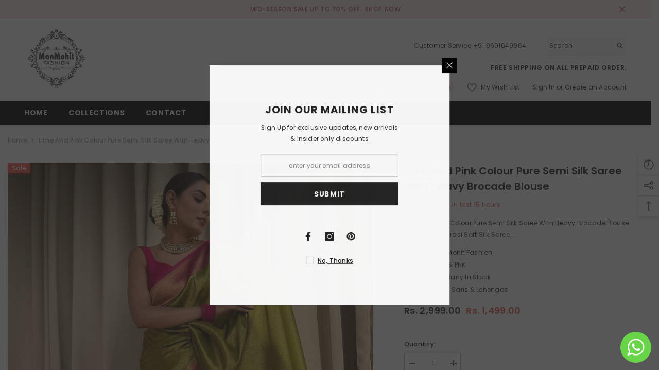

--- FILE ---
content_type: text/html; charset=utf-8
request_url: https://manmohitfashion.com/products/lime-and-pink-colour-pure-semi-silk-saree-with-heavy-brocade-blouse
body_size: 77686
content:
<!doctype html>
<html class="no-js" lang="en">
    <head>
        <meta charset="utf-8">
        <meta http-equiv="X-UA-Compatible" content="IE=edge">
        <meta name="viewport" content="width=device-width,initial-scale=1">
        <meta name="theme-color" content="">
        <link rel="canonical" href="https://manmohitfashion.com/products/lime-and-pink-colour-pure-semi-silk-saree-with-heavy-brocade-blouse">
        <link rel="canonical" href="https://manmohitfashion.com/products/lime-and-pink-colour-pure-semi-silk-saree-with-heavy-brocade-blouse" canonical-shop-url="https://manmohitfashion.com/"><link rel="shortcut icon" href="//manmohitfashion.com/cdn/shop/files/favicon-32x32_32x32.png?v=1662802460" type="image/png"><link rel="preconnect" href="https://cdn.shopify.com" crossorigin>
      <!-- Google tag (gtag.js) -->
<script async src="https://www.googletagmanager.com/gtag/js?id=AW-11202821131"></script>
<script>
  window.dataLayer = window.dataLayer || [];
  function gtag(){dataLayer.push(arguments);}
  gtag('js', new Date());

  gtag('config', 'AW-11202821131');
</script>

        <title>
            Lime And Pink Colour Pure Semi Silk Saree With Heavy Brocade Blouse-manmohitfashion.com
 &ndash; ManMohit Fashion</title>
        
            <meta name="description" content="Lime And Pink Colour Pure Semi Silk Saree With Heavy Brocade Blouse, Buy Online Sharara Kurti Anarkali Gown Designer Sharara Palazzo Chiffon Silk Platted Readymade Saree">
        
        

<meta property="og:site_name" content="ManMohit Fashion">
<meta property="og:url" content="https://manmohitfashion.com/products/lime-and-pink-colour-pure-semi-silk-saree-with-heavy-brocade-blouse">
<meta property="og:title" content="Lime And Pink Colour Pure Semi Silk Saree With Heavy Brocade Blouse-manmohitfashion.com">
<meta property="og:type" content="product">
<meta property="og:description" content="Lime And Pink Colour Pure Semi Silk Saree With Heavy Brocade Blouse, Buy Online Sharara Kurti Anarkali Gown Designer Sharara Palazzo Chiffon Silk Platted Readymade Saree"><meta property="og:image" content="http://manmohitfashion.com/cdn/shop/files/316LIME_PNK.jpg?v=1703501352">
  <meta property="og:image:secure_url" content="https://manmohitfashion.com/cdn/shop/files/316LIME_PNK.jpg?v=1703501352">
  <meta property="og:image:width" content="1024">
  <meta property="og:image:height" content="1280"><meta property="og:price:amount" content="1,499.00">
  <meta property="og:price:currency" content="INR"><meta name="twitter:card" content="summary_large_image">
<meta name="twitter:title" content="Lime And Pink Colour Pure Semi Silk Saree With Heavy Brocade Blouse-manmohitfashion.com">
<meta name="twitter:description" content="Lime And Pink Colour Pure Semi Silk Saree With Heavy Brocade Blouse, Buy Online Sharara Kurti Anarkali Gown Designer Sharara Palazzo Chiffon Silk Platted Readymade Saree">

        <script>window.performance && window.performance.mark && window.performance.mark('shopify.content_for_header.start');</script><meta name="google-site-verification" content="y7C4tE7mX8NnoeHJTivwVF9yi2YOmEXWVxORXu01Ig0">
<meta id="shopify-digital-wallet" name="shopify-digital-wallet" content="/62385160350/digital_wallets/dialog">
<meta name="shopify-checkout-api-token" content="eae26297b7be3cabe7da5fe06a17ab76">
<link rel="alternate" type="application/json+oembed" href="https://manmohitfashion.com/products/lime-and-pink-colour-pure-semi-silk-saree-with-heavy-brocade-blouse.oembed">
<script async="async" src="/checkouts/internal/preloads.js?locale=en-IN"></script>
<script id="apple-pay-shop-capabilities" type="application/json">{"shopId":62385160350,"countryCode":"IN","currencyCode":"INR","merchantCapabilities":["supports3DS"],"merchantId":"gid:\/\/shopify\/Shop\/62385160350","merchantName":"ManMohit Fashion","requiredBillingContactFields":["postalAddress","email","phone"],"requiredShippingContactFields":["postalAddress","email","phone"],"shippingType":"shipping","supportedNetworks":["visa","masterCard","amex"],"total":{"type":"pending","label":"ManMohit Fashion","amount":"1.00"},"shopifyPaymentsEnabled":false,"supportsSubscriptions":false}</script>
<script id="shopify-features" type="application/json">{"accessToken":"eae26297b7be3cabe7da5fe06a17ab76","betas":["rich-media-storefront-analytics"],"domain":"manmohitfashion.com","predictiveSearch":true,"shopId":62385160350,"locale":"en"}</script>
<script>var Shopify = Shopify || {};
Shopify.shop = "manmohit-fashion.myshopify.com";
Shopify.locale = "en";
Shopify.currency = {"active":"INR","rate":"1.0"};
Shopify.country = "IN";
Shopify.theme = {"name":"Ella-6.2.2-theme-source","id":131657531550,"schema_name":"Ella","schema_version":"6.2.2","theme_store_id":null,"role":"main"};
Shopify.theme.handle = "null";
Shopify.theme.style = {"id":null,"handle":null};
Shopify.cdnHost = "manmohitfashion.com/cdn";
Shopify.routes = Shopify.routes || {};
Shopify.routes.root = "/";</script>
<script type="module">!function(o){(o.Shopify=o.Shopify||{}).modules=!0}(window);</script>
<script>!function(o){function n(){var o=[];function n(){o.push(Array.prototype.slice.apply(arguments))}return n.q=o,n}var t=o.Shopify=o.Shopify||{};t.loadFeatures=n(),t.autoloadFeatures=n()}(window);</script>
<script id="shop-js-analytics" type="application/json">{"pageType":"product"}</script>
<script defer="defer" async type="module" src="//manmohitfashion.com/cdn/shopifycloud/shop-js/modules/v2/client.init-shop-cart-sync_CG-L-Qzi.en.esm.js"></script>
<script defer="defer" async type="module" src="//manmohitfashion.com/cdn/shopifycloud/shop-js/modules/v2/chunk.common_B8yXDTDb.esm.js"></script>
<script type="module">
  await import("//manmohitfashion.com/cdn/shopifycloud/shop-js/modules/v2/client.init-shop-cart-sync_CG-L-Qzi.en.esm.js");
await import("//manmohitfashion.com/cdn/shopifycloud/shop-js/modules/v2/chunk.common_B8yXDTDb.esm.js");

  window.Shopify.SignInWithShop?.initShopCartSync?.({"fedCMEnabled":true,"windoidEnabled":true});

</script>
<script id="__st">var __st={"a":62385160350,"offset":-18000,"reqid":"20632918-6113-4fd1-88f4-5a370a8d716a-1767989996","pageurl":"manmohitfashion.com\/products\/lime-and-pink-colour-pure-semi-silk-saree-with-heavy-brocade-blouse","u":"6d29e2c0f47c","p":"product","rtyp":"product","rid":7628148768926};</script>
<script>window.ShopifyPaypalV4VisibilityTracking = true;</script>
<script id="form-persister">!function(){'use strict';const t='contact',e='new_comment',n=[[t,t],['blogs',e],['comments',e],[t,'customer']],o='password',r='form_key',c=['recaptcha-v3-token','g-recaptcha-response','h-captcha-response',o],s=()=>{try{return window.sessionStorage}catch{return}},i='__shopify_v',u=t=>t.elements[r],a=function(){const t=[...n].map((([t,e])=>`form[action*='/${t}']:not([data-nocaptcha='true']) input[name='form_type'][value='${e}']`)).join(',');var e;return e=t,()=>e?[...document.querySelectorAll(e)].map((t=>t.form)):[]}();function m(t){const e=u(t);a().includes(t)&&(!e||!e.value)&&function(t){try{if(!s())return;!function(t){const e=s();if(!e)return;const n=u(t);if(!n)return;const o=n.value;o&&e.removeItem(o)}(t);const e=Array.from(Array(32),(()=>Math.random().toString(36)[2])).join('');!function(t,e){u(t)||t.append(Object.assign(document.createElement('input'),{type:'hidden',name:r})),t.elements[r].value=e}(t,e),function(t,e){const n=s();if(!n)return;const r=[...t.querySelectorAll(`input[type='${o}']`)].map((({name:t})=>t)),u=[...c,...r],a={};for(const[o,c]of new FormData(t).entries())u.includes(o)||(a[o]=c);n.setItem(e,JSON.stringify({[i]:1,action:t.action,data:a}))}(t,e)}catch(e){console.error('failed to persist form',e)}}(t)}const f=t=>{if('true'===t.dataset.persistBound)return;const e=function(t,e){const n=function(t){return'function'==typeof t.submit?t.submit:HTMLFormElement.prototype.submit}(t).bind(t);return function(){let t;return()=>{t||(t=!0,(()=>{try{e(),n()}catch(t){(t=>{console.error('form submit failed',t)})(t)}})(),setTimeout((()=>t=!1),250))}}()}(t,(()=>{m(t)}));!function(t,e){if('function'==typeof t.submit&&'function'==typeof e)try{t.submit=e}catch{}}(t,e),t.addEventListener('submit',(t=>{t.preventDefault(),e()})),t.dataset.persistBound='true'};!function(){function t(t){const e=(t=>{const e=t.target;return e instanceof HTMLFormElement?e:e&&e.form})(t);e&&m(e)}document.addEventListener('submit',t),document.addEventListener('DOMContentLoaded',(()=>{const e=a();for(const t of e)f(t);var n;n=document.body,new window.MutationObserver((t=>{for(const e of t)if('childList'===e.type&&e.addedNodes.length)for(const t of e.addedNodes)1===t.nodeType&&'FORM'===t.tagName&&a().includes(t)&&f(t)})).observe(n,{childList:!0,subtree:!0,attributes:!1}),document.removeEventListener('submit',t)}))}()}();</script>
<script integrity="sha256-4kQ18oKyAcykRKYeNunJcIwy7WH5gtpwJnB7kiuLZ1E=" data-source-attribution="shopify.loadfeatures" defer="defer" src="//manmohitfashion.com/cdn/shopifycloud/storefront/assets/storefront/load_feature-a0a9edcb.js" crossorigin="anonymous"></script>
<script data-source-attribution="shopify.dynamic_checkout.dynamic.init">var Shopify=Shopify||{};Shopify.PaymentButton=Shopify.PaymentButton||{isStorefrontPortableWallets:!0,init:function(){window.Shopify.PaymentButton.init=function(){};var t=document.createElement("script");t.src="https://manmohitfashion.com/cdn/shopifycloud/portable-wallets/latest/portable-wallets.en.js",t.type="module",document.head.appendChild(t)}};
</script>
<script data-source-attribution="shopify.dynamic_checkout.buyer_consent">
  function portableWalletsHideBuyerConsent(e){var t=document.getElementById("shopify-buyer-consent"),n=document.getElementById("shopify-subscription-policy-button");t&&n&&(t.classList.add("hidden"),t.setAttribute("aria-hidden","true"),n.removeEventListener("click",e))}function portableWalletsShowBuyerConsent(e){var t=document.getElementById("shopify-buyer-consent"),n=document.getElementById("shopify-subscription-policy-button");t&&n&&(t.classList.remove("hidden"),t.removeAttribute("aria-hidden"),n.addEventListener("click",e))}window.Shopify?.PaymentButton&&(window.Shopify.PaymentButton.hideBuyerConsent=portableWalletsHideBuyerConsent,window.Shopify.PaymentButton.showBuyerConsent=portableWalletsShowBuyerConsent);
</script>
<script>
  function portableWalletsCleanup(e){e&&e.src&&console.error("Failed to load portable wallets script "+e.src);var t=document.querySelectorAll("shopify-accelerated-checkout .shopify-payment-button__skeleton, shopify-accelerated-checkout-cart .wallet-cart-button__skeleton"),e=document.getElementById("shopify-buyer-consent");for(let e=0;e<t.length;e++)t[e].remove();e&&e.remove()}function portableWalletsNotLoadedAsModule(e){e instanceof ErrorEvent&&"string"==typeof e.message&&e.message.includes("import.meta")&&"string"==typeof e.filename&&e.filename.includes("portable-wallets")&&(window.removeEventListener("error",portableWalletsNotLoadedAsModule),window.Shopify.PaymentButton.failedToLoad=e,"loading"===document.readyState?document.addEventListener("DOMContentLoaded",window.Shopify.PaymentButton.init):window.Shopify.PaymentButton.init())}window.addEventListener("error",portableWalletsNotLoadedAsModule);
</script>

<script type="module" src="https://manmohitfashion.com/cdn/shopifycloud/portable-wallets/latest/portable-wallets.en.js" onError="portableWalletsCleanup(this)" crossorigin="anonymous"></script>
<script nomodule>
  document.addEventListener("DOMContentLoaded", portableWalletsCleanup);
</script>

<link id="shopify-accelerated-checkout-styles" rel="stylesheet" media="screen" href="https://manmohitfashion.com/cdn/shopifycloud/portable-wallets/latest/accelerated-checkout-backwards-compat.css" crossorigin="anonymous">
<style id="shopify-accelerated-checkout-cart">
        #shopify-buyer-consent {
  margin-top: 1em;
  display: inline-block;
  width: 100%;
}

#shopify-buyer-consent.hidden {
  display: none;
}

#shopify-subscription-policy-button {
  background: none;
  border: none;
  padding: 0;
  text-decoration: underline;
  font-size: inherit;
  cursor: pointer;
}

#shopify-subscription-policy-button::before {
  box-shadow: none;
}

      </style>
<script id="sections-script" data-sections="header" defer="defer" src="//manmohitfashion.com/cdn/shop/t/2/compiled_assets/scripts.js?174"></script>
<script>window.performance && window.performance.mark && window.performance.mark('shopify.content_for_header.end');</script>

        <style>
    @import url('https://fonts.googleapis.com/css?family=Poppins:300,300i,400,400i,500,500i,600,600i,700,700i,800,800i&display=swap');
                

          
                    
          
    

    :root {
        /* Settings Body */
        
            --font-body-family: Poppins;
        
        --font-body-size: 12px;
        --font-body-weight: 400;
        --body-line-height: 22px;
        --body-letter-spacing: .02em;

        /* Settings Heading */
        
            --font-heading-family: Poppins;
        
        --font-heading-size: 16px;
        --font-heading-weight: 700;
        --font-heading-style: normal;
        --heading-line-height: 24px;
        --heading-letter-spacing: .05em;
        --heading-text-transform: uppercase;
        --heading-border-height: 2px;

        /* Settings Navigation */
        /* Menu Lv1 */
        
            --font-menu-lv1-family: Poppins;
        
        --font-menu-lv1-size: 14px;
        --font-menu-lv1-weight: 700;
        --menu-lv1-line-height: 22px;
        --menu-lv1-letter-spacing: .05em;
        --menu-lv1-text-transform: uppercase;

        /* Menu Lv2 */
        
            --font-menu-lv2-family: Poppins;
        
        --font-menu-lv2-size: 12px;
        --font-menu-lv2-weight: 400;
        --menu-lv2-line-height: 22px;
        --menu-lv2-letter-spacing: .02em;
        --menu-lv2-text-transform: capitalize;

        /* Menu Lv3 */
        
            --font-menu-lv3-family: Poppins;
        
        --font-menu-lv3-size: 12px;
        --font-menu-lv3-weight: 400;
        --menu-lv3-line-height: 22px;
        --menu-lv3-letter-spacing: .02em;
        --menu-lv3-text-transform: capitalize;

        /* Mega Menu Lv2 */
        
            --font-mega-menu-lv2-family: Poppins;
        
        --font-mega-menu-lv2-size: 12px;
        --font-mega-menu-lv2-weight: 600;
        --font-mega-menu-lv2-style: normal;
        --mega-menu-lv2-line-height: 22px;
        --mega-menu-lv2-letter-spacing: .02em;
        --mega-menu-lv2-text-transform: uppercase;

        /* Mega Menu Lv3 */
        
            --font-mega-menu-lv3-family: Poppins;
        
        --font-mega-menu-lv3-size: 12px;
        --font-mega-menu-lv3-weight: 400;
        --mega-menu-lv3-line-height: 22px;
        --mega-menu-lv3-letter-spacing: .02em;
        --mega-menu-lv3-text-transform: capitalize;

        /* Product Card Title */--product-title-font: Poppins;--product-title-font-size : 12px;
        --product-title-font-weight : 400;
        --product-title-line-height: 22px;
        --product-title-letter-spacing: .02em;
        --product-title-line-text : 2;
        --product-title-text-transform : capitalize;
        --product-title-margin-bottom: 10px;

        /* Product Card Vendor */--product-vendor-font: Poppins;--product-vendor-font-size : 12px;
        --product-vendor-font-weight : 400;
        --product-vendor-font-style : normal;
        --product-vendor-line-height: 22px;
        --product-vendor-letter-spacing: .02em;
        --product-vendor-text-transform : uppercase;
        --product-vendor-margin-bottom: 0px;

        /* Product Card Price */--product-price-font: Poppins;--product-price-font-size : 14px;
        --product-price-font-weight : 600;
        --product-price-line-height: 22px;
        --product-price-letter-spacing: .02em;
        --product-price-margin-top: 0px;
        --product-price-margin-bottom: 13px;

        /* Product Card Badge */--badge-font: Poppins;--badge-font-size : 12px;
        --badge-font-weight : 400;
        --badge-text-transform : capitalize;
        --badge-letter-spacing: .02em;
        --badge-line-height: 20px;
        --badge-border-radius: 0px;
        --badge-padding-top: 0px;
        --badge-padding-bottom: 0px;
        --badge-padding-left-right: 8px;
        --badge-postion-top: 0px;
        --badge-postion-left-right: 0px;

        /* Product Quickview */
        --product-quickview-font-size : 12px;
        --product-quickview-line-height: 23px;
        --product-quickview-border-radius: 1px;
        --product-quickview-padding-top: 0px;
        --product-quickview-padding-bottom: 0px;
        --product-quickview-padding-left-right: 7px;
        --product-quickview-sold-out-product: #e95144;--product-quickview-box-shadow: none;/* Blog Card Tile */--blog-title-font: Poppins;--blog-title-font-size : 20px;
        --blog-title-font-weight : 700;
        --blog-title-line-height: 29px;
        --blog-title-letter-spacing: .09em;
        --blog-title-text-transform : uppercase;

        /* Blog Card Info (Date, Author) */--blog-info-font: Poppins;--blog-info-font-size : 14px;
        --blog-info-font-weight : 400;
        --blog-info-line-height: 20px;
        --blog-info-letter-spacing: .02em;
        --blog-info-text-transform : uppercase;

        /* Button 1 */--btn-1-font-family: Poppins;--btn-1-font-size: 14px;
        --btn-1-font-weight: 700;
        --btn-1-text-transform: uppercase;
        --btn-1-line-height: 22px;
        --btn-1-letter-spacing: .05em;
        --btn-1-text-align: center;
        --btn-1-border-radius: 0px;
        --btn-1-border-width: 1px;
        --btn-1-border-style: solid;
        --btn-1-padding-top: 10px;
        --btn-1-padding-bottom: 10px;
        --btn-1-horizontal-length: 0px;
        --btn-1-vertical-length: 0px;
        --btn-1-blur-radius: 0px;
        --btn-1-spread: 0px;
        
        
        
          --btn-1-all-bg-opacity-hover: rgba(0, 0, 0, 0.5);
        
        
            --btn-1-inset: ;
        

        /* Button 2 */--btn-2-font-family: Poppins;--btn-2-font-size: 18px;
        --btn-2-font-weight: 700;
        --btn-2-text-transform: uppercase;
        --btn-2-line-height: 23px;
        --btn-2-letter-spacing: .05em;
        --btn-2-text-align: right;
        --btn-2-border-radius: 6px;
        --btn-2-border-width: 1px;
        --btn-2-border-style: solid;
        --btn-2-padding-top: 20px;
        --btn-2-padding-bottom: 20px;
        --btn-2-horizontal-length: 4px;
        --btn-2-vertical-length: 4px;
        --btn-2-blur-radius: 7px;
        --btn-2-spread: 0px;
        
        
          --btn-2-all-bg-opacity: rgba(25, 145, 226, 0.5);
        
        
          --btn-2-all-bg-opacity-hover: rgba(0, 0, 0, 0.5);
        
        
            --btn-2-inset: ;
        

        /* Button 3 */--btn-3-font-family: Poppins;--btn-3-font-size: 14px;
        --btn-3-font-weight: 700;
        --btn-3-text-transform: uppercase;
        --btn-3-line-height: 22px;
        --btn-3-letter-spacing: .05em;
        --btn-3-text-align: center;
        --btn-3-border-radius: 0px;
        --btn-3-border-width: 1px;
        --btn-3-border-style: solid;
        --btn-3-padding-top: 10px;
        --btn-3-padding-bottom: 10px;
        --btn-3-horizontal-length: 0px;
        --btn-3-vertical-length: 0px;
        --btn-3-blur-radius: 0px;
        --btn-3-spread: 0px;
        
        
          --btn-3-all-bg-opacity: rgba(0, 0, 0, 0.1);
        
        
          --btn-3-all-bg-opacity-hover: rgba(0, 0, 0, 0.1);
        

        
            --btn-3-inset: ;
        

        /* Footer Heading */--footer-heading-font-family: Poppins;--footer-heading-font-size : 15px;
        --footer-heading-font-weight : 600;
        --footer-heading-line-height : 22px;
        --footer-heading-letter-spacing : .05em;
        --footer-heading-text-transform : uppercase;

        /* Footer Link */--footer-link-font-family: Poppins;--footer-link-font-size : 12px;
        --footer-link-font-weight : 400;
        --footer-link-line-height : 28px;
        --footer-link-letter-spacing : .02em;
        --footer-link-text-transform : capitalize;

        /* Page Title */
        
            --font-page-title-family: Poppins;
        
        --font-page-title-size: 20px;
        --font-page-title-weight: 700;
        --font-page-title-style: normal;
        --page-title-line-height: 20px;
        --page-title-letter-spacing: .05em;
        --page-title-text-transform: uppercase;

        /* Font Product Tab Title */
        --font-tab-type-1: Poppins;
        --font-tab-type-2: Poppins;

        /* Text Size */
        --text-size-font-size : 10px;
        --text-size-font-weight : 400;
        --text-size-line-height : 22px;
        --text-size-letter-spacing : 0;
        --text-size-text-transform : uppercase;
        --text-size-color : #787878;

        /* Font Weight */
        --font-weight-normal: 400;
        --font-weight-medium: 500;
        --font-weight-semibold: 600;
        --font-weight-bold: 700;
        --font-weight-bolder: 800;
        --font-weight-black: 900;

        /* Radio Button */
        --form-label-checkbox-before-bg: #fff;
        --form-label-checkbox-before-border: #cecece;
        --form-label-checkbox-before-bg-checked: #000;

        /* Conatiner */
        --header-custom-width-container: 1600px;
        --body-custom-width-container: 1600px;
        --footer-custom-width-container: 1600px;

        /* Layout Boxed */
        --color-background-layout-boxed: #f8f8f8;/* Arrow */
        --position-horizontal-slick-arrow: 0;

        /* General Color*/
        --color-text: #232323;
        --color-text2: #969696;
        --color-global: #232323;
        --color-white: #FFFFFF;
        --color-grey: #868686;
        --color-black: #202020;
        --color-base-text-rgb: 35, 35, 35;
        --color-base-text2-rgb: 150, 150, 150;
        --color-background: #ffffff;
        --color-background-rgb: 255, 255, 255;
        --color-background-overylay: rgba(255, 255, 255, 0.9);
        --color-base-accent-text: ;
        --color-base-accent-1: ;
        --color-base-accent-2: ;
        --color-link: #232323;
        --color-link-hover: #232323;
        --color-error: #D93333;
        --color-error-bg: #FCEEEE;
        --color-success: #5A5A5A;
        --color-success-bg: #DFF0D8;
        --color-info: #202020;
        --color-info-bg: #FFF2DD;
        --color-link-underline: rgba(35, 35, 35, 0.5);

        --color-breadcrumb: #999999;
        --colors-breadcrumb-hover: #232323;
        --colors-breadcrumb-active: #999999;

        --border-global: #e6e6e6;
        --bg-global: #fafafa;

        --bg-planceholder: #fafafa;

        --color-warning: #fff;
        --bg-warning: #e0b252;

        --color-background-10 : #e9e9e9;
        --color-background-20 : #d3d3d3;
        --color-background-30 : #bdbdbd;
        --color-background-50 : #919191;
        --color-background-global : #919191;

        /* Arrow Color */
        --arrow-color: #323232;
        --arrow-background-color: #fff;
        --arrow-border-color: #ccc;
        --arrow-color-hover: #323232;
        --arrow-background-color-hover: #f8f8f8;
        --arrow-border-color-hover: #f8f8f8;

        --arrow-width: 35px;
        --arrow-height: 35px;
        --arrow-size: px;
        --arrow-size-icon: 17px;
        --arrow-border-radius: 50%;
        --arrow-border-width: 1px;

        /* Pagination Color */
        --pagination-item-color: #3c3c3c;
        --pagination-item-color-active: #3c3c3c;
        --pagination-item-bg-color: 
        #fff;
        --pagination-item-bg-color-active: #fff;
        --pagination-item-border-color: #fff;
        --pagination-item-border-color-active: #ffffff;

        --pagination-arrow-color: #3c3c3c;
        --pagination-arrow-color-active: #3c3c3c;
        --pagination-arrow-bg-color: #fff;
        --pagination-arrow-bg-color-active: #fff;
        --pagination-arrow-border-color: #fff;
        --pagination-arrow-border-color-active: #fff;

        /* Dots Color */
        --dots-color: transparent;
        --dots-border-color: #323232;
        --dots-color-active: #323232;
        --dots-border-color-active: #323232;
        --dots-style2-background-opacity: #00000050;
        --dots-width: 12px;
        --dots-height: 12px;

        /* Button Color */
        --btn-1-color: #FFFFFF;
        --btn-1-bg: #232323;
        --btn-1-border: #232323;
        --btn-1-color-hover: #232323;
        --btn-1-bg-hover: #ffffff;
        --btn-1-border-hover: #232323;

        --btn-2-color: #232323;
        --btn-2-bg: #FFFFFF;
        --btn-2-border: #727272;
        --btn-2-color-hover: #FFFFFF;
        --btn-2-bg-hover: #232323;
        --btn-2-border-hover: #232323;

        --btn-3-color: #FFFFFF;
        --btn-3-bg: #e9514b;
        --btn-3-border: #e9514b;
        --btn-3-color-hover: #ffffff;
        --btn-3-bg-hover: #e9514b;
        --btn-3-border-hover: #e9514b;

        --anchor-transition: all ease .3s;
        --bg-white: #ffffff;
        --bg-black: #000000;
        --bg-grey: #808080;
        --icon: var(--color-text);
        --text-cart: #3c3c3c;
        --duration-short: 100ms;
        --duration-default: 350ms;
        --duration-long: 500ms;

        --form-input-bg: #ffffff;
        --form-input-border: #c7c7c7;
        --form-input-color: #232323;;
        --form-input-placeholder: #868686;
        --form-label: #232323;

        --new-badge-color: #232323;
        --new-badge-bg: #FFFFFF;
        --sale-badge-color: #ffffff;
        --sale-badge-bg: #e95144;
        --sold-out-badge-color: #ffffff;
        --sold-out-badge-bg: #c1c1c1;
        --custom-badge-color: #ffffff;
        --custom-badge-bg: #ffbb49;
        --bundle-badge-color: #ffffff;
        --bundle-badge-bg: #232323;
        
        --product-title-color : #232323;
        --product-title-color-hover : #232323;
        --product-vendor-color : #969696;
        --product-price-color : #232323;
        --product-sale-price-color : #e95144;
        --product-compare-price-color : #969696;
        --product-review-full-color : #000000;
        --product-review-empty-color : #A4A4A4;
        --product-swatch-border : #cbcbcb;
        --product-swatch-border-active : #232323;
        --product-swatch-width : 40px;
        --product-swatch-height : 40px;
        --product-swatch-border-radius : 0px;
        --product-swatch-color-width : 40px;
        --product-swatch-color-height : 40px;
        --product-swatch-color-border-radius : 20px;
        --product-wishlist-color : #000000;
        --product-wishlist-bg : #ffffff;
        --product-wishlist-color-added : #ffffff;
        --product-wishlist-bg-added : #000000;
        --product-compare-color : #000000;
        --product-compare-bg : #FFFFFF;
        --product-compare-color-added : #D12442;
        --product-compare-bg-added : #FFFFFF;
        --product-hot-stock-text-color : #d62828;
        --product-quick-view-color : #000000;
        --product-cart-image-fit : contain;

        
          --product-quick-view-bg : #FFFFFF;
        
        --product-quick-view-color-hover : #FFFFFF;
        --product-quick-view-bg-hover : #000000;

        --product-action-color : #232323;       
        --product-action-bg : #ffffff;
        --product-action-border : #000000;
        --product-action-color-hover : #FFFFFF;
        --product-action-bg-hover : #232323;
        --product-action-border-hover : #232323;

        /* Multilevel Category Filter */
        --color-label-multiLevel-categories: #232323;
        --bg-label-multiLevel-categories: #fff;
        --color-button-multiLevel-categories: #fff;
        --bg-button-multiLevel-categories: #ff8b21;
        --border-button-multiLevel-categories: transparent;
        --hover-color-button-multiLevel-categories: #fff;
        --hover-bg-button-multiLevel-categories: #ff8b21;--cart-item-bg : #ffffff;
            --cart-item-border : #e8e8e8;
            --cart-item-border-width : 1px;
            --cart-item-border-style : solid;
            --free-shipping-height : 10px;
            --free-shipping-border-radius : 20px;
            --free-shipping-color : #727272;
            --free-shipping-bg : #ededed;
            --free-shipping-bg-1: #f44336;
            --free-shipping-bg-2: #ffc206;
            --free-shipping-bg-3: #69c69c;
            --free-shipping-bg-4: #69c69c;
            --free-shipping-min-height : 20.0px;
        

        --w-product-swatch-custom: 30px;
        --h-product-swatch-custom: 30px;
        --w-product-swatch-custom-mb: 20px;
        --h-product-swatch-custom-mb: 20px;
        --font-size-product-swatch-more: 12px;

        --swatch-border : #cbcbcb;
        --swatch-border-active : #232323;

        --variant-size: #232323;
        --variant-size-border: #e7e7e7;
        --variant-size-bg: #ffffff;
        --variant-size-hover: #ffffff;
        --variant-size-border-hover: #232323;
        --variant-size-bg-hover: #232323;

        --variant-bg : #ffffff;
        --variant-color : #232323;
        --variant-bg-active : #ffffff;
        --variant-color-active : #232323;

        /* Font Size Text Social */
        --fontsize-text-social: 12px;
        
        /* Sidebar Animation */
        --page-content-distance: 64px;
        --sidebar-content-distance: 40px;
        --button-transition-ease: cubic-bezier(.25,.46,.45,.94);

        /* Loading Spinner Color */
        --spinner-top-color: #fc0;
        --spinner-right-color: #4dd4c6;
        --spinner-bottom-color: #f00;
        --spinner-left-color: #f6f6f6;
    }
</style>

        <link href="//manmohitfashion.com/cdn/shop/t/2/assets/base.css?v=140398842213000856811662530402" rel="stylesheet" type="text/css" media="all" />
<link href="//manmohitfashion.com/cdn/shop/t/2/assets/custom.css?v=61515692519417778741662530407" rel="stylesheet" type="text/css" media="all" />
<script>document.documentElement.className = document.documentElement.className.replace('no-js', 'js');</script>
      
<!-- Start of Judge.me Core -->
<link rel="dns-prefetch" href="https://cdn.judge.me/">
<script data-cfasync='false' class='jdgm-settings-script'>window.jdgmSettings={"pagination":5,"disable_web_reviews":false,"badge_no_review_text":"No reviews","badge_n_reviews_text":"{{ n }} review/reviews","hide_badge_preview_if_no_reviews":true,"badge_hide_text":false,"enforce_center_preview_badge":false,"widget_title":"Customer Reviews","widget_open_form_text":"Write a review","widget_close_form_text":"Cancel review","widget_refresh_page_text":"Refresh page","widget_summary_text":"Based on {{ number_of_reviews }} review/reviews","widget_no_review_text":"Be the first to write a review","widget_name_field_text":"Display name","widget_verified_name_field_text":"Verified Name (public)","widget_name_placeholder_text":"Display name","widget_required_field_error_text":"This field is required.","widget_email_field_text":"Email address","widget_verified_email_field_text":"Verified Email (private, can not be edited)","widget_email_placeholder_text":"Your email address","widget_email_field_error_text":"Please enter a valid email address.","widget_rating_field_text":"Rating","widget_review_title_field_text":"Review Title","widget_review_title_placeholder_text":"Give your review a title","widget_review_body_field_text":"Review content","widget_review_body_placeholder_text":"Start writing here...","widget_pictures_field_text":"Picture/Video (optional)","widget_submit_review_text":"Submit Review","widget_submit_verified_review_text":"Submit Verified Review","widget_submit_success_msg_with_auto_publish":"Thank you! Please refresh the page in a few moments to see your review. You can remove or edit your review by logging into \u003ca href='https://judge.me/login' target='_blank' rel='nofollow noopener'\u003eJudge.me\u003c/a\u003e","widget_submit_success_msg_no_auto_publish":"Thank you! Your review will be published as soon as it is approved by the shop admin. You can remove or edit your review by logging into \u003ca href='https://judge.me/login' target='_blank' rel='nofollow noopener'\u003eJudge.me\u003c/a\u003e","widget_show_default_reviews_out_of_total_text":"Showing {{ n_reviews_shown }} out of {{ n_reviews }} reviews.","widget_show_all_link_text":"Show all","widget_show_less_link_text":"Show less","widget_author_said_text":"{{ reviewer_name }} said:","widget_days_text":"{{ n }} days ago","widget_weeks_text":"{{ n }} week/weeks ago","widget_months_text":"{{ n }} month/months ago","widget_years_text":"{{ n }} year/years ago","widget_yesterday_text":"Yesterday","widget_today_text":"Today","widget_replied_text":"\u003e\u003e {{ shop_name }} replied:","widget_read_more_text":"Read more","widget_reviewer_name_as_initial":"","widget_rating_filter_color":"#fbcd0a","widget_rating_filter_see_all_text":"See all reviews","widget_sorting_most_recent_text":"Most Recent","widget_sorting_highest_rating_text":"Highest Rating","widget_sorting_lowest_rating_text":"Lowest Rating","widget_sorting_with_pictures_text":"Only Pictures","widget_sorting_most_helpful_text":"Most Helpful","widget_open_question_form_text":"Ask a question","widget_reviews_subtab_text":"Reviews","widget_questions_subtab_text":"Questions","widget_question_label_text":"Question","widget_answer_label_text":"Answer","widget_question_placeholder_text":"Write your question here","widget_submit_question_text":"Submit Question","widget_question_submit_success_text":"Thank you for your question! We will notify you once it gets answered.","verified_badge_text":"Verified","verified_badge_bg_color":"","verified_badge_text_color":"","verified_badge_placement":"left-of-reviewer-name","widget_review_max_height":"","widget_hide_border":false,"widget_social_share":false,"widget_thumb":false,"widget_review_location_show":false,"widget_location_format":"","all_reviews_include_out_of_store_products":true,"all_reviews_out_of_store_text":"(out of store)","all_reviews_pagination":100,"all_reviews_product_name_prefix_text":"about","enable_review_pictures":true,"enable_question_anwser":false,"widget_theme":"default","review_date_format":"mm/dd/yyyy","default_sort_method":"most-recent","widget_product_reviews_subtab_text":"Product Reviews","widget_shop_reviews_subtab_text":"Shop Reviews","widget_other_products_reviews_text":"Reviews for other products","widget_store_reviews_subtab_text":"Store reviews","widget_no_store_reviews_text":"This store hasn't received any reviews yet","widget_web_restriction_product_reviews_text":"This product hasn't received any reviews yet","widget_no_items_text":"No items found","widget_show_more_text":"Show more","widget_write_a_store_review_text":"Write a Store Review","widget_other_languages_heading":"Reviews in Other Languages","widget_translate_review_text":"Translate review to {{ language }}","widget_translating_review_text":"Translating...","widget_show_original_translation_text":"Show original ({{ language }})","widget_translate_review_failed_text":"Review couldn't be translated.","widget_translate_review_retry_text":"Retry","widget_translate_review_try_again_later_text":"Try again later","show_product_url_for_grouped_product":false,"widget_sorting_pictures_first_text":"Pictures First","show_pictures_on_all_rev_page_mobile":false,"show_pictures_on_all_rev_page_desktop":false,"floating_tab_hide_mobile_install_preference":false,"floating_tab_button_name":"★ Reviews","floating_tab_title":"Let customers speak for us","floating_tab_button_color":"","floating_tab_button_background_color":"","floating_tab_url":"","floating_tab_url_enabled":false,"floating_tab_tab_style":"text","all_reviews_text_badge_text":"Customers rate us {{ shop.metafields.judgeme.all_reviews_rating | round: 1 }}/5 based on {{ shop.metafields.judgeme.all_reviews_count }} reviews.","all_reviews_text_badge_text_branded_style":"{{ shop.metafields.judgeme.all_reviews_rating | round: 1 }} out of 5 stars based on {{ shop.metafields.judgeme.all_reviews_count }} reviews","is_all_reviews_text_badge_a_link":false,"show_stars_for_all_reviews_text_badge":false,"all_reviews_text_badge_url":"","all_reviews_text_style":"text","all_reviews_text_color_style":"judgeme_brand_color","all_reviews_text_color":"#108474","all_reviews_text_show_jm_brand":true,"featured_carousel_show_header":true,"featured_carousel_title":"Let customers speak for us","testimonials_carousel_title":"Customers are saying","videos_carousel_title":"Real customer stories","cards_carousel_title":"Customers are saying","featured_carousel_count_text":"from {{ n }} reviews","featured_carousel_add_link_to_all_reviews_page":false,"featured_carousel_url":"","featured_carousel_show_images":true,"featured_carousel_autoslide_interval":5,"featured_carousel_arrows_on_the_sides":false,"featured_carousel_height":250,"featured_carousel_width":80,"featured_carousel_image_size":0,"featured_carousel_image_height":250,"featured_carousel_arrow_color":"#eeeeee","verified_count_badge_style":"vintage","verified_count_badge_orientation":"horizontal","verified_count_badge_color_style":"judgeme_brand_color","verified_count_badge_color":"#108474","is_verified_count_badge_a_link":false,"verified_count_badge_url":"","verified_count_badge_show_jm_brand":true,"widget_rating_preset_default":5,"widget_first_sub_tab":"product-reviews","widget_show_histogram":true,"widget_histogram_use_custom_color":false,"widget_pagination_use_custom_color":false,"widget_star_use_custom_color":false,"widget_verified_badge_use_custom_color":false,"widget_write_review_use_custom_color":false,"picture_reminder_submit_button":"Upload Pictures","enable_review_videos":false,"mute_video_by_default":false,"widget_sorting_videos_first_text":"Videos First","widget_review_pending_text":"Pending","featured_carousel_items_for_large_screen":3,"social_share_options_order":"Facebook,Twitter","remove_microdata_snippet":true,"disable_json_ld":false,"enable_json_ld_products":false,"preview_badge_show_question_text":false,"preview_badge_no_question_text":"No questions","preview_badge_n_question_text":"{{ number_of_questions }} question/questions","qa_badge_show_icon":false,"qa_badge_position":"same-row","remove_judgeme_branding":false,"widget_add_search_bar":false,"widget_search_bar_placeholder":"Search","widget_sorting_verified_only_text":"Verified only","featured_carousel_theme":"default","featured_carousel_show_rating":true,"featured_carousel_show_title":true,"featured_carousel_show_body":true,"featured_carousel_show_date":false,"featured_carousel_show_reviewer":true,"featured_carousel_show_product":false,"featured_carousel_header_background_color":"#108474","featured_carousel_header_text_color":"#ffffff","featured_carousel_name_product_separator":"reviewed","featured_carousel_full_star_background":"#108474","featured_carousel_empty_star_background":"#dadada","featured_carousel_vertical_theme_background":"#f9fafb","featured_carousel_verified_badge_enable":false,"featured_carousel_verified_badge_color":"#108474","featured_carousel_border_style":"round","featured_carousel_review_line_length_limit":3,"featured_carousel_more_reviews_button_text":"Read more reviews","featured_carousel_view_product_button_text":"View product","all_reviews_page_load_reviews_on":"scroll","all_reviews_page_load_more_text":"Load More Reviews","disable_fb_tab_reviews":false,"enable_ajax_cdn_cache":false,"widget_public_name_text":"displayed publicly like","default_reviewer_name":"John Smith","default_reviewer_name_has_non_latin":true,"widget_reviewer_anonymous":"Anonymous","medals_widget_title":"Judge.me Review Medals","medals_widget_background_color":"#f9fafb","medals_widget_position":"footer_all_pages","medals_widget_border_color":"#f9fafb","medals_widget_verified_text_position":"left","medals_widget_use_monochromatic_version":false,"medals_widget_elements_color":"#108474","show_reviewer_avatar":true,"widget_invalid_yt_video_url_error_text":"Not a YouTube video URL","widget_max_length_field_error_text":"Please enter no more than {0} characters.","widget_show_country_flag":false,"widget_show_collected_via_shop_app":true,"widget_verified_by_shop_badge_style":"light","widget_verified_by_shop_text":"Verified by Shop","widget_show_photo_gallery":false,"widget_load_with_code_splitting":true,"widget_ugc_install_preference":false,"widget_ugc_title":"Made by us, Shared by you","widget_ugc_subtitle":"Tag us to see your picture featured in our page","widget_ugc_arrows_color":"#ffffff","widget_ugc_primary_button_text":"Buy Now","widget_ugc_primary_button_background_color":"#108474","widget_ugc_primary_button_text_color":"#ffffff","widget_ugc_primary_button_border_width":"0","widget_ugc_primary_button_border_style":"none","widget_ugc_primary_button_border_color":"#108474","widget_ugc_primary_button_border_radius":"25","widget_ugc_secondary_button_text":"Load More","widget_ugc_secondary_button_background_color":"#ffffff","widget_ugc_secondary_button_text_color":"#108474","widget_ugc_secondary_button_border_width":"2","widget_ugc_secondary_button_border_style":"solid","widget_ugc_secondary_button_border_color":"#108474","widget_ugc_secondary_button_border_radius":"25","widget_ugc_reviews_button_text":"View Reviews","widget_ugc_reviews_button_background_color":"#ffffff","widget_ugc_reviews_button_text_color":"#108474","widget_ugc_reviews_button_border_width":"2","widget_ugc_reviews_button_border_style":"solid","widget_ugc_reviews_button_border_color":"#108474","widget_ugc_reviews_button_border_radius":"25","widget_ugc_reviews_button_link_to":"judgeme-reviews-page","widget_ugc_show_post_date":true,"widget_ugc_max_width":"800","widget_rating_metafield_value_type":true,"widget_primary_color":"#108474","widget_enable_secondary_color":false,"widget_secondary_color":"#edf5f5","widget_summary_average_rating_text":"{{ average_rating }} out of 5","widget_media_grid_title":"Customer photos \u0026 videos","widget_media_grid_see_more_text":"See more","widget_round_style":false,"widget_show_product_medals":true,"widget_verified_by_judgeme_text":"Verified by Judge.me","widget_show_store_medals":true,"widget_verified_by_judgeme_text_in_store_medals":"Verified by Judge.me","widget_media_field_exceed_quantity_message":"Sorry, we can only accept {{ max_media }} for one review.","widget_media_field_exceed_limit_message":"{{ file_name }} is too large, please select a {{ media_type }} less than {{ size_limit }}MB.","widget_review_submitted_text":"Review Submitted!","widget_question_submitted_text":"Question Submitted!","widget_close_form_text_question":"Cancel","widget_write_your_answer_here_text":"Write your answer here","widget_enabled_branded_link":true,"widget_show_collected_by_judgeme":true,"widget_reviewer_name_color":"","widget_write_review_text_color":"","widget_write_review_bg_color":"","widget_collected_by_judgeme_text":"collected by Judge.me","widget_pagination_type":"standard","widget_load_more_text":"Load More","widget_load_more_color":"#108474","widget_full_review_text":"Full Review","widget_read_more_reviews_text":"Read More Reviews","widget_read_questions_text":"Read Questions","widget_questions_and_answers_text":"Questions \u0026 Answers","widget_verified_by_text":"Verified by","widget_verified_text":"Verified","widget_number_of_reviews_text":"{{ number_of_reviews }} reviews","widget_back_button_text":"Back","widget_next_button_text":"Next","widget_custom_forms_filter_button":"Filters","custom_forms_style":"vertical","widget_show_review_information":false,"how_reviews_are_collected":"How reviews are collected?","widget_show_review_keywords":false,"widget_gdpr_statement":"How we use your data: We'll only contact you about the review you left, and only if necessary. By submitting your review, you agree to Judge.me's \u003ca href='https://judge.me/terms' target='_blank' rel='nofollow noopener'\u003eterms\u003c/a\u003e, \u003ca href='https://judge.me/privacy' target='_blank' rel='nofollow noopener'\u003eprivacy\u003c/a\u003e and \u003ca href='https://judge.me/content-policy' target='_blank' rel='nofollow noopener'\u003econtent\u003c/a\u003e policies.","widget_multilingual_sorting_enabled":false,"widget_translate_review_content_enabled":false,"widget_translate_review_content_method":"manual","popup_widget_review_selection":"automatically_with_pictures","popup_widget_round_border_style":true,"popup_widget_show_title":true,"popup_widget_show_body":true,"popup_widget_show_reviewer":false,"popup_widget_show_product":true,"popup_widget_show_pictures":true,"popup_widget_use_review_picture":true,"popup_widget_show_on_home_page":true,"popup_widget_show_on_product_page":true,"popup_widget_show_on_collection_page":true,"popup_widget_show_on_cart_page":true,"popup_widget_position":"bottom_left","popup_widget_first_review_delay":5,"popup_widget_duration":5,"popup_widget_interval":5,"popup_widget_review_count":5,"popup_widget_hide_on_mobile":true,"review_snippet_widget_round_border_style":true,"review_snippet_widget_card_color":"#FFFFFF","review_snippet_widget_slider_arrows_background_color":"#FFFFFF","review_snippet_widget_slider_arrows_color":"#000000","review_snippet_widget_star_color":"#108474","show_product_variant":false,"all_reviews_product_variant_label_text":"Variant: ","widget_show_verified_branding":false,"widget_ai_summary_title":"Customers say","widget_ai_summary_disclaimer":"AI-powered review summary based on recent customer reviews","widget_show_ai_summary":false,"widget_show_ai_summary_bg":false,"widget_show_review_title_input":true,"redirect_reviewers_invited_via_email":"review_widget","request_store_review_after_product_review":false,"request_review_other_products_in_order":false,"review_form_color_scheme":"default","review_form_corner_style":"square","review_form_star_color":{},"review_form_text_color":"#333333","review_form_background_color":"#ffffff","review_form_field_background_color":"#fafafa","review_form_button_color":{},"review_form_button_text_color":"#ffffff","review_form_modal_overlay_color":"#000000","review_content_screen_title_text":"How would you rate this product?","review_content_introduction_text":"We would love it if you would share a bit about your experience.","store_review_form_title_text":"How would you rate this store?","store_review_form_introduction_text":"We would love it if you would share a bit about your experience.","show_review_guidance_text":true,"one_star_review_guidance_text":"Poor","five_star_review_guidance_text":"Great","customer_information_screen_title_text":"About you","customer_information_introduction_text":"Please tell us more about you.","custom_questions_screen_title_text":"Your experience in more detail","custom_questions_introduction_text":"Here are a few questions to help us understand more about your experience.","review_submitted_screen_title_text":"Thanks for your review!","review_submitted_screen_thank_you_text":"We are processing it and it will appear on the store soon.","review_submitted_screen_email_verification_text":"Please confirm your email by clicking the link we just sent you. This helps us keep reviews authentic.","review_submitted_request_store_review_text":"Would you like to share your experience of shopping with us?","review_submitted_review_other_products_text":"Would you like to review these products?","store_review_screen_title_text":"Would you like to share your experience of shopping with us?","store_review_introduction_text":"We value your feedback and use it to improve. Please share any thoughts or suggestions you have.","reviewer_media_screen_title_picture_text":"Share a picture","reviewer_media_introduction_picture_text":"Upload a photo to support your review.","reviewer_media_screen_title_video_text":"Share a video","reviewer_media_introduction_video_text":"Upload a video to support your review.","reviewer_media_screen_title_picture_or_video_text":"Share a picture or video","reviewer_media_introduction_picture_or_video_text":"Upload a photo or video to support your review.","reviewer_media_youtube_url_text":"Paste your Youtube URL here","advanced_settings_next_step_button_text":"Next","advanced_settings_close_review_button_text":"Close","modal_write_review_flow":false,"write_review_flow_required_text":"Required","write_review_flow_privacy_message_text":"We respect your privacy.","write_review_flow_anonymous_text":"Post review as anonymous","write_review_flow_visibility_text":"This won't be visible to other customers.","write_review_flow_multiple_selection_help_text":"Select as many as you like","write_review_flow_single_selection_help_text":"Select one option","write_review_flow_required_field_error_text":"This field is required","write_review_flow_invalid_email_error_text":"Please enter a valid email address","write_review_flow_max_length_error_text":"Max. {{ max_length }} characters.","write_review_flow_media_upload_text":"\u003cb\u003eClick to upload\u003c/b\u003e or drag and drop","write_review_flow_gdpr_statement":"We'll only contact you about your review if necessary. By submitting your review, you agree to our \u003ca href='https://judge.me/terms' target='_blank' rel='nofollow noopener'\u003eterms and conditions\u003c/a\u003e and \u003ca href='https://judge.me/privacy' target='_blank' rel='nofollow noopener'\u003eprivacy policy\u003c/a\u003e.","rating_only_reviews_enabled":false,"show_negative_reviews_help_screen":false,"new_review_flow_help_screen_rating_threshold":3,"negative_review_resolution_screen_title_text":"Tell us more","negative_review_resolution_text":"Your experience matters to us. If there were issues with your purchase, we're here to help. Feel free to reach out to us, we'd love the opportunity to make things right.","negative_review_resolution_button_text":"Contact us","negative_review_resolution_proceed_with_review_text":"Leave a review","negative_review_resolution_subject":"Issue with purchase from {{ shop_name }}.{{ order_name }}","preview_badge_collection_page_install_status":false,"widget_review_custom_css":"","preview_badge_custom_css":"","preview_badge_stars_count":"5-stars","featured_carousel_custom_css":"","floating_tab_custom_css":"","all_reviews_widget_custom_css":"","medals_widget_custom_css":"","verified_badge_custom_css":"","all_reviews_text_custom_css":"","transparency_badges_collected_via_store_invite":false,"transparency_badges_from_another_provider":false,"transparency_badges_collected_from_store_visitor":false,"transparency_badges_collected_by_verified_review_provider":false,"transparency_badges_earned_reward":false,"transparency_badges_collected_via_store_invite_text":"Review collected via store invitation","transparency_badges_from_another_provider_text":"Review collected from another provider","transparency_badges_collected_from_store_visitor_text":"Review collected from a store visitor","transparency_badges_written_in_google_text":"Review written in Google","transparency_badges_written_in_etsy_text":"Review written in Etsy","transparency_badges_written_in_shop_app_text":"Review written in Shop App","transparency_badges_earned_reward_text":"Review earned a reward for future purchase","product_review_widget_per_page":10,"widget_store_review_label_text":"Review about the store","checkout_comment_extension_title_on_product_page":"Customer Comments","checkout_comment_extension_num_latest_comment_show":5,"checkout_comment_extension_format":"name_and_timestamp","checkout_comment_customer_name":"last_initial","checkout_comment_comment_notification":true,"preview_badge_collection_page_install_preference":true,"preview_badge_home_page_install_preference":false,"preview_badge_product_page_install_preference":true,"review_widget_install_preference":"","review_carousel_install_preference":false,"floating_reviews_tab_install_preference":"none","verified_reviews_count_badge_install_preference":false,"all_reviews_text_install_preference":false,"review_widget_best_location":true,"judgeme_medals_install_preference":false,"review_widget_revamp_enabled":false,"review_widget_qna_enabled":false,"review_widget_header_theme":"minimal","review_widget_widget_title_enabled":true,"review_widget_header_text_size":"medium","review_widget_header_text_weight":"regular","review_widget_average_rating_style":"compact","review_widget_bar_chart_enabled":true,"review_widget_bar_chart_type":"numbers","review_widget_bar_chart_style":"standard","review_widget_expanded_media_gallery_enabled":false,"review_widget_reviews_section_theme":"standard","review_widget_image_style":"thumbnails","review_widget_review_image_ratio":"square","review_widget_stars_size":"medium","review_widget_verified_badge":"standard_text","review_widget_review_title_text_size":"medium","review_widget_review_text_size":"medium","review_widget_review_text_length":"medium","review_widget_number_of_columns_desktop":3,"review_widget_carousel_transition_speed":5,"review_widget_custom_questions_answers_display":"always","review_widget_button_text_color":"#FFFFFF","review_widget_text_color":"#000000","review_widget_lighter_text_color":"#7B7B7B","review_widget_corner_styling":"soft","review_widget_review_word_singular":"review","review_widget_review_word_plural":"reviews","review_widget_voting_label":"Helpful?","review_widget_shop_reply_label":"Reply from {{ shop_name }}:","review_widget_filters_title":"Filters","qna_widget_question_word_singular":"Question","qna_widget_question_word_plural":"Questions","qna_widget_answer_reply_label":"Answer from {{ answerer_name }}:","qna_content_screen_title_text":"Ask a question about this product","qna_widget_question_required_field_error_text":"Please enter your question.","qna_widget_flow_gdpr_statement":"We'll only contact you about your question if necessary. By submitting your question, you agree to our \u003ca href='https://judge.me/terms' target='_blank' rel='nofollow noopener'\u003eterms and conditions\u003c/a\u003e and \u003ca href='https://judge.me/privacy' target='_blank' rel='nofollow noopener'\u003eprivacy policy\u003c/a\u003e.","qna_widget_question_submitted_text":"Thanks for your question!","qna_widget_close_form_text_question":"Close","qna_widget_question_submit_success_text":"We’ll notify you by email when your question is answered.","all_reviews_widget_v2025_enabled":false,"all_reviews_widget_v2025_header_theme":"default","all_reviews_widget_v2025_widget_title_enabled":true,"all_reviews_widget_v2025_header_text_size":"medium","all_reviews_widget_v2025_header_text_weight":"regular","all_reviews_widget_v2025_average_rating_style":"compact","all_reviews_widget_v2025_bar_chart_enabled":true,"all_reviews_widget_v2025_bar_chart_type":"numbers","all_reviews_widget_v2025_bar_chart_style":"standard","all_reviews_widget_v2025_expanded_media_gallery_enabled":false,"all_reviews_widget_v2025_show_store_medals":true,"all_reviews_widget_v2025_show_photo_gallery":true,"all_reviews_widget_v2025_show_review_keywords":false,"all_reviews_widget_v2025_show_ai_summary":false,"all_reviews_widget_v2025_show_ai_summary_bg":false,"all_reviews_widget_v2025_add_search_bar":false,"all_reviews_widget_v2025_default_sort_method":"most-recent","all_reviews_widget_v2025_reviews_per_page":10,"all_reviews_widget_v2025_reviews_section_theme":"default","all_reviews_widget_v2025_image_style":"thumbnails","all_reviews_widget_v2025_review_image_ratio":"square","all_reviews_widget_v2025_stars_size":"medium","all_reviews_widget_v2025_verified_badge":"bold_badge","all_reviews_widget_v2025_review_title_text_size":"medium","all_reviews_widget_v2025_review_text_size":"medium","all_reviews_widget_v2025_review_text_length":"medium","all_reviews_widget_v2025_number_of_columns_desktop":3,"all_reviews_widget_v2025_carousel_transition_speed":5,"all_reviews_widget_v2025_custom_questions_answers_display":"always","all_reviews_widget_v2025_show_product_variant":false,"all_reviews_widget_v2025_show_reviewer_avatar":true,"all_reviews_widget_v2025_reviewer_name_as_initial":"","all_reviews_widget_v2025_review_location_show":false,"all_reviews_widget_v2025_location_format":"","all_reviews_widget_v2025_show_country_flag":false,"all_reviews_widget_v2025_verified_by_shop_badge_style":"light","all_reviews_widget_v2025_social_share":false,"all_reviews_widget_v2025_social_share_options_order":"Facebook,Twitter,LinkedIn,Pinterest","all_reviews_widget_v2025_pagination_type":"standard","all_reviews_widget_v2025_button_text_color":"#FFFFFF","all_reviews_widget_v2025_text_color":"#000000","all_reviews_widget_v2025_lighter_text_color":"#7B7B7B","all_reviews_widget_v2025_corner_styling":"soft","all_reviews_widget_v2025_title":"Customer reviews","all_reviews_widget_v2025_ai_summary_title":"Customers say about this store","all_reviews_widget_v2025_no_review_text":"Be the first to write a review","platform":"shopify","branding_url":"https://app.judge.me/reviews","branding_text":"Powered by Judge.me","locale":"en","reply_name":"ManMohit Fashion","widget_version":"3.0","footer":true,"autopublish":true,"review_dates":true,"enable_custom_form":false,"shop_locale":"en","enable_multi_locales_translations":false,"show_review_title_input":true,"review_verification_email_status":"always","can_be_branded":false,"reply_name_text":"ManMohit Fashion"};</script> <style class='jdgm-settings-style'>.jdgm-xx{left:0}:root{--jdgm-primary-color: #108474;--jdgm-secondary-color: rgba(16,132,116,0.1);--jdgm-star-color: #108474;--jdgm-write-review-text-color: white;--jdgm-write-review-bg-color: #108474;--jdgm-paginate-color: #108474;--jdgm-border-radius: 0;--jdgm-reviewer-name-color: #108474}.jdgm-histogram__bar-content{background-color:#108474}.jdgm-rev[data-verified-buyer=true] .jdgm-rev__icon.jdgm-rev__icon:after,.jdgm-rev__buyer-badge.jdgm-rev__buyer-badge{color:white;background-color:#108474}.jdgm-review-widget--small .jdgm-gallery.jdgm-gallery .jdgm-gallery__thumbnail-link:nth-child(8) .jdgm-gallery__thumbnail-wrapper.jdgm-gallery__thumbnail-wrapper:before{content:"See more"}@media only screen and (min-width: 768px){.jdgm-gallery.jdgm-gallery .jdgm-gallery__thumbnail-link:nth-child(8) .jdgm-gallery__thumbnail-wrapper.jdgm-gallery__thumbnail-wrapper:before{content:"See more"}}.jdgm-prev-badge[data-average-rating='0.00']{display:none !important}.jdgm-author-all-initials{display:none !important}.jdgm-author-last-initial{display:none !important}.jdgm-rev-widg__title{visibility:hidden}.jdgm-rev-widg__summary-text{visibility:hidden}.jdgm-prev-badge__text{visibility:hidden}.jdgm-rev__prod-link-prefix:before{content:'about'}.jdgm-rev__variant-label:before{content:'Variant: '}.jdgm-rev__out-of-store-text:before{content:'(out of store)'}@media only screen and (min-width: 768px){.jdgm-rev__pics .jdgm-rev_all-rev-page-picture-separator,.jdgm-rev__pics .jdgm-rev__product-picture{display:none}}@media only screen and (max-width: 768px){.jdgm-rev__pics .jdgm-rev_all-rev-page-picture-separator,.jdgm-rev__pics .jdgm-rev__product-picture{display:none}}.jdgm-preview-badge[data-template="index"]{display:none !important}.jdgm-verified-count-badget[data-from-snippet="true"]{display:none !important}.jdgm-carousel-wrapper[data-from-snippet="true"]{display:none !important}.jdgm-all-reviews-text[data-from-snippet="true"]{display:none !important}.jdgm-medals-section[data-from-snippet="true"]{display:none !important}.jdgm-ugc-media-wrapper[data-from-snippet="true"]{display:none !important}.jdgm-rev__transparency-badge[data-badge-type="review_collected_via_store_invitation"]{display:none !important}.jdgm-rev__transparency-badge[data-badge-type="review_collected_from_another_provider"]{display:none !important}.jdgm-rev__transparency-badge[data-badge-type="review_collected_from_store_visitor"]{display:none !important}.jdgm-rev__transparency-badge[data-badge-type="review_written_in_etsy"]{display:none !important}.jdgm-rev__transparency-badge[data-badge-type="review_written_in_google_business"]{display:none !important}.jdgm-rev__transparency-badge[data-badge-type="review_written_in_shop_app"]{display:none !important}.jdgm-rev__transparency-badge[data-badge-type="review_earned_for_future_purchase"]{display:none !important}.jdgm-review-snippet-widget .jdgm-rev-snippet-widget__cards-container .jdgm-rev-snippet-card{border-radius:8px;background:#fff}.jdgm-review-snippet-widget .jdgm-rev-snippet-widget__cards-container .jdgm-rev-snippet-card__rev-rating .jdgm-star{color:#108474}.jdgm-review-snippet-widget .jdgm-rev-snippet-widget__prev-btn,.jdgm-review-snippet-widget .jdgm-rev-snippet-widget__next-btn{border-radius:50%;background:#fff}.jdgm-review-snippet-widget .jdgm-rev-snippet-widget__prev-btn>svg,.jdgm-review-snippet-widget .jdgm-rev-snippet-widget__next-btn>svg{fill:#000}.jdgm-full-rev-modal.rev-snippet-widget .jm-mfp-container .jm-mfp-content,.jdgm-full-rev-modal.rev-snippet-widget .jm-mfp-container .jdgm-full-rev__icon,.jdgm-full-rev-modal.rev-snippet-widget .jm-mfp-container .jdgm-full-rev__pic-img,.jdgm-full-rev-modal.rev-snippet-widget .jm-mfp-container .jdgm-full-rev__reply{border-radius:8px}.jdgm-full-rev-modal.rev-snippet-widget .jm-mfp-container .jdgm-full-rev[data-verified-buyer="true"] .jdgm-full-rev__icon::after{border-radius:8px}.jdgm-full-rev-modal.rev-snippet-widget .jm-mfp-container .jdgm-full-rev .jdgm-rev__buyer-badge{border-radius:calc( 8px / 2 )}.jdgm-full-rev-modal.rev-snippet-widget .jm-mfp-container .jdgm-full-rev .jdgm-full-rev__replier::before{content:'ManMohit Fashion'}.jdgm-full-rev-modal.rev-snippet-widget .jm-mfp-container .jdgm-full-rev .jdgm-full-rev__product-button{border-radius:calc( 8px * 6 )}
</style> <style class='jdgm-settings-style'></style>

  
  
  
  <style class='jdgm-miracle-styles'>
  @-webkit-keyframes jdgm-spin{0%{-webkit-transform:rotate(0deg);-ms-transform:rotate(0deg);transform:rotate(0deg)}100%{-webkit-transform:rotate(359deg);-ms-transform:rotate(359deg);transform:rotate(359deg)}}@keyframes jdgm-spin{0%{-webkit-transform:rotate(0deg);-ms-transform:rotate(0deg);transform:rotate(0deg)}100%{-webkit-transform:rotate(359deg);-ms-transform:rotate(359deg);transform:rotate(359deg)}}@font-face{font-family:'JudgemeStar';src:url("[data-uri]") format("woff");font-weight:normal;font-style:normal}.jdgm-star{font-family:'JudgemeStar';display:inline !important;text-decoration:none !important;padding:0 4px 0 0 !important;margin:0 !important;font-weight:bold;opacity:1;-webkit-font-smoothing:antialiased;-moz-osx-font-smoothing:grayscale}.jdgm-star:hover{opacity:1}.jdgm-star:last-of-type{padding:0 !important}.jdgm-star.jdgm--on:before{content:"\e000"}.jdgm-star.jdgm--off:before{content:"\e001"}.jdgm-star.jdgm--half:before{content:"\e002"}.jdgm-widget *{margin:0;line-height:1.4;-webkit-box-sizing:border-box;-moz-box-sizing:border-box;box-sizing:border-box;-webkit-overflow-scrolling:touch}.jdgm-hidden{display:none !important;visibility:hidden !important}.jdgm-temp-hidden{display:none}.jdgm-spinner{width:40px;height:40px;margin:auto;border-radius:50%;border-top:2px solid #eee;border-right:2px solid #eee;border-bottom:2px solid #eee;border-left:2px solid #ccc;-webkit-animation:jdgm-spin 0.8s infinite linear;animation:jdgm-spin 0.8s infinite linear}.jdgm-prev-badge{display:block !important}

</style>


  
  
   


<script data-cfasync='false' class='jdgm-script'>
!function(e){window.jdgm=window.jdgm||{},jdgm.CDN_HOST="https://cdn.judge.me/",
jdgm.docReady=function(d){(e.attachEvent?"complete"===e.readyState:"loading"!==e.readyState)?
setTimeout(d,0):e.addEventListener("DOMContentLoaded",d)},jdgm.loadCSS=function(d,t,o,s){
!o&&jdgm.loadCSS.requestedUrls.indexOf(d)>=0||(jdgm.loadCSS.requestedUrls.push(d),
(s=e.createElement("link")).rel="stylesheet",s.class="jdgm-stylesheet",s.media="nope!",
s.href=d,s.onload=function(){this.media="all",t&&setTimeout(t)},e.body.appendChild(s))},
jdgm.loadCSS.requestedUrls=[],jdgm.docReady(function(){(window.jdgmLoadCSS||e.querySelectorAll(
".jdgm-widget, .jdgm-all-reviews-page").length>0)&&(jdgmSettings.widget_load_with_code_splitting?
parseFloat(jdgmSettings.widget_version)>=3?jdgm.loadCSS(jdgm.CDN_HOST+"widget_v3/base.css"):
jdgm.loadCSS(jdgm.CDN_HOST+"widget/base.css"):jdgm.loadCSS(jdgm.CDN_HOST+"shopify_v2.css"))})}(document);
</script>
<script async data-cfasync="false" type="text/javascript" src="https://cdn.judge.me/loader.js"></script>

<noscript><link rel="stylesheet" type="text/css" media="all" href="https://cdn.judge.me/shopify_v2.css"></noscript>
<!-- End of Judge.me Core -->


<!-- BEGIN app block: shopify://apps/judge-me-reviews/blocks/judgeme_core/61ccd3b1-a9f2-4160-9fe9-4fec8413e5d8 --><!-- Start of Judge.me Core -->






<link rel="dns-prefetch" href="https://cdnwidget.judge.me">
<link rel="dns-prefetch" href="https://cdn.judge.me">
<link rel="dns-prefetch" href="https://cdn1.judge.me">
<link rel="dns-prefetch" href="https://api.judge.me">

<script data-cfasync='false' class='jdgm-settings-script'>window.jdgmSettings={"pagination":5,"disable_web_reviews":false,"badge_no_review_text":"No reviews","badge_n_reviews_text":"{{ n }} review/reviews","hide_badge_preview_if_no_reviews":true,"badge_hide_text":false,"enforce_center_preview_badge":false,"widget_title":"Customer Reviews","widget_open_form_text":"Write a review","widget_close_form_text":"Cancel review","widget_refresh_page_text":"Refresh page","widget_summary_text":"Based on {{ number_of_reviews }} review/reviews","widget_no_review_text":"Be the first to write a review","widget_name_field_text":"Display name","widget_verified_name_field_text":"Verified Name (public)","widget_name_placeholder_text":"Display name","widget_required_field_error_text":"This field is required.","widget_email_field_text":"Email address","widget_verified_email_field_text":"Verified Email (private, can not be edited)","widget_email_placeholder_text":"Your email address","widget_email_field_error_text":"Please enter a valid email address.","widget_rating_field_text":"Rating","widget_review_title_field_text":"Review Title","widget_review_title_placeholder_text":"Give your review a title","widget_review_body_field_text":"Review content","widget_review_body_placeholder_text":"Start writing here...","widget_pictures_field_text":"Picture/Video (optional)","widget_submit_review_text":"Submit Review","widget_submit_verified_review_text":"Submit Verified Review","widget_submit_success_msg_with_auto_publish":"Thank you! Please refresh the page in a few moments to see your review. You can remove or edit your review by logging into \u003ca href='https://judge.me/login' target='_blank' rel='nofollow noopener'\u003eJudge.me\u003c/a\u003e","widget_submit_success_msg_no_auto_publish":"Thank you! Your review will be published as soon as it is approved by the shop admin. You can remove or edit your review by logging into \u003ca href='https://judge.me/login' target='_blank' rel='nofollow noopener'\u003eJudge.me\u003c/a\u003e","widget_show_default_reviews_out_of_total_text":"Showing {{ n_reviews_shown }} out of {{ n_reviews }} reviews.","widget_show_all_link_text":"Show all","widget_show_less_link_text":"Show less","widget_author_said_text":"{{ reviewer_name }} said:","widget_days_text":"{{ n }} days ago","widget_weeks_text":"{{ n }} week/weeks ago","widget_months_text":"{{ n }} month/months ago","widget_years_text":"{{ n }} year/years ago","widget_yesterday_text":"Yesterday","widget_today_text":"Today","widget_replied_text":"\u003e\u003e {{ shop_name }} replied:","widget_read_more_text":"Read more","widget_reviewer_name_as_initial":"","widget_rating_filter_color":"#fbcd0a","widget_rating_filter_see_all_text":"See all reviews","widget_sorting_most_recent_text":"Most Recent","widget_sorting_highest_rating_text":"Highest Rating","widget_sorting_lowest_rating_text":"Lowest Rating","widget_sorting_with_pictures_text":"Only Pictures","widget_sorting_most_helpful_text":"Most Helpful","widget_open_question_form_text":"Ask a question","widget_reviews_subtab_text":"Reviews","widget_questions_subtab_text":"Questions","widget_question_label_text":"Question","widget_answer_label_text":"Answer","widget_question_placeholder_text":"Write your question here","widget_submit_question_text":"Submit Question","widget_question_submit_success_text":"Thank you for your question! We will notify you once it gets answered.","verified_badge_text":"Verified","verified_badge_bg_color":"","verified_badge_text_color":"","verified_badge_placement":"left-of-reviewer-name","widget_review_max_height":"","widget_hide_border":false,"widget_social_share":false,"widget_thumb":false,"widget_review_location_show":false,"widget_location_format":"","all_reviews_include_out_of_store_products":true,"all_reviews_out_of_store_text":"(out of store)","all_reviews_pagination":100,"all_reviews_product_name_prefix_text":"about","enable_review_pictures":true,"enable_question_anwser":false,"widget_theme":"default","review_date_format":"mm/dd/yyyy","default_sort_method":"most-recent","widget_product_reviews_subtab_text":"Product Reviews","widget_shop_reviews_subtab_text":"Shop Reviews","widget_other_products_reviews_text":"Reviews for other products","widget_store_reviews_subtab_text":"Store reviews","widget_no_store_reviews_text":"This store hasn't received any reviews yet","widget_web_restriction_product_reviews_text":"This product hasn't received any reviews yet","widget_no_items_text":"No items found","widget_show_more_text":"Show more","widget_write_a_store_review_text":"Write a Store Review","widget_other_languages_heading":"Reviews in Other Languages","widget_translate_review_text":"Translate review to {{ language }}","widget_translating_review_text":"Translating...","widget_show_original_translation_text":"Show original ({{ language }})","widget_translate_review_failed_text":"Review couldn't be translated.","widget_translate_review_retry_text":"Retry","widget_translate_review_try_again_later_text":"Try again later","show_product_url_for_grouped_product":false,"widget_sorting_pictures_first_text":"Pictures First","show_pictures_on_all_rev_page_mobile":false,"show_pictures_on_all_rev_page_desktop":false,"floating_tab_hide_mobile_install_preference":false,"floating_tab_button_name":"★ Reviews","floating_tab_title":"Let customers speak for us","floating_tab_button_color":"","floating_tab_button_background_color":"","floating_tab_url":"","floating_tab_url_enabled":false,"floating_tab_tab_style":"text","all_reviews_text_badge_text":"Customers rate us {{ shop.metafields.judgeme.all_reviews_rating | round: 1 }}/5 based on {{ shop.metafields.judgeme.all_reviews_count }} reviews.","all_reviews_text_badge_text_branded_style":"{{ shop.metafields.judgeme.all_reviews_rating | round: 1 }} out of 5 stars based on {{ shop.metafields.judgeme.all_reviews_count }} reviews","is_all_reviews_text_badge_a_link":false,"show_stars_for_all_reviews_text_badge":false,"all_reviews_text_badge_url":"","all_reviews_text_style":"text","all_reviews_text_color_style":"judgeme_brand_color","all_reviews_text_color":"#108474","all_reviews_text_show_jm_brand":true,"featured_carousel_show_header":true,"featured_carousel_title":"Let customers speak for us","testimonials_carousel_title":"Customers are saying","videos_carousel_title":"Real customer stories","cards_carousel_title":"Customers are saying","featured_carousel_count_text":"from {{ n }} reviews","featured_carousel_add_link_to_all_reviews_page":false,"featured_carousel_url":"","featured_carousel_show_images":true,"featured_carousel_autoslide_interval":5,"featured_carousel_arrows_on_the_sides":false,"featured_carousel_height":250,"featured_carousel_width":80,"featured_carousel_image_size":0,"featured_carousel_image_height":250,"featured_carousel_arrow_color":"#eeeeee","verified_count_badge_style":"vintage","verified_count_badge_orientation":"horizontal","verified_count_badge_color_style":"judgeme_brand_color","verified_count_badge_color":"#108474","is_verified_count_badge_a_link":false,"verified_count_badge_url":"","verified_count_badge_show_jm_brand":true,"widget_rating_preset_default":5,"widget_first_sub_tab":"product-reviews","widget_show_histogram":true,"widget_histogram_use_custom_color":false,"widget_pagination_use_custom_color":false,"widget_star_use_custom_color":false,"widget_verified_badge_use_custom_color":false,"widget_write_review_use_custom_color":false,"picture_reminder_submit_button":"Upload Pictures","enable_review_videos":false,"mute_video_by_default":false,"widget_sorting_videos_first_text":"Videos First","widget_review_pending_text":"Pending","featured_carousel_items_for_large_screen":3,"social_share_options_order":"Facebook,Twitter","remove_microdata_snippet":true,"disable_json_ld":false,"enable_json_ld_products":false,"preview_badge_show_question_text":false,"preview_badge_no_question_text":"No questions","preview_badge_n_question_text":"{{ number_of_questions }} question/questions","qa_badge_show_icon":false,"qa_badge_position":"same-row","remove_judgeme_branding":false,"widget_add_search_bar":false,"widget_search_bar_placeholder":"Search","widget_sorting_verified_only_text":"Verified only","featured_carousel_theme":"default","featured_carousel_show_rating":true,"featured_carousel_show_title":true,"featured_carousel_show_body":true,"featured_carousel_show_date":false,"featured_carousel_show_reviewer":true,"featured_carousel_show_product":false,"featured_carousel_header_background_color":"#108474","featured_carousel_header_text_color":"#ffffff","featured_carousel_name_product_separator":"reviewed","featured_carousel_full_star_background":"#108474","featured_carousel_empty_star_background":"#dadada","featured_carousel_vertical_theme_background":"#f9fafb","featured_carousel_verified_badge_enable":false,"featured_carousel_verified_badge_color":"#108474","featured_carousel_border_style":"round","featured_carousel_review_line_length_limit":3,"featured_carousel_more_reviews_button_text":"Read more reviews","featured_carousel_view_product_button_text":"View product","all_reviews_page_load_reviews_on":"scroll","all_reviews_page_load_more_text":"Load More Reviews","disable_fb_tab_reviews":false,"enable_ajax_cdn_cache":false,"widget_public_name_text":"displayed publicly like","default_reviewer_name":"John Smith","default_reviewer_name_has_non_latin":true,"widget_reviewer_anonymous":"Anonymous","medals_widget_title":"Judge.me Review Medals","medals_widget_background_color":"#f9fafb","medals_widget_position":"footer_all_pages","medals_widget_border_color":"#f9fafb","medals_widget_verified_text_position":"left","medals_widget_use_monochromatic_version":false,"medals_widget_elements_color":"#108474","show_reviewer_avatar":true,"widget_invalid_yt_video_url_error_text":"Not a YouTube video URL","widget_max_length_field_error_text":"Please enter no more than {0} characters.","widget_show_country_flag":false,"widget_show_collected_via_shop_app":true,"widget_verified_by_shop_badge_style":"light","widget_verified_by_shop_text":"Verified by Shop","widget_show_photo_gallery":false,"widget_load_with_code_splitting":true,"widget_ugc_install_preference":false,"widget_ugc_title":"Made by us, Shared by you","widget_ugc_subtitle":"Tag us to see your picture featured in our page","widget_ugc_arrows_color":"#ffffff","widget_ugc_primary_button_text":"Buy Now","widget_ugc_primary_button_background_color":"#108474","widget_ugc_primary_button_text_color":"#ffffff","widget_ugc_primary_button_border_width":"0","widget_ugc_primary_button_border_style":"none","widget_ugc_primary_button_border_color":"#108474","widget_ugc_primary_button_border_radius":"25","widget_ugc_secondary_button_text":"Load More","widget_ugc_secondary_button_background_color":"#ffffff","widget_ugc_secondary_button_text_color":"#108474","widget_ugc_secondary_button_border_width":"2","widget_ugc_secondary_button_border_style":"solid","widget_ugc_secondary_button_border_color":"#108474","widget_ugc_secondary_button_border_radius":"25","widget_ugc_reviews_button_text":"View Reviews","widget_ugc_reviews_button_background_color":"#ffffff","widget_ugc_reviews_button_text_color":"#108474","widget_ugc_reviews_button_border_width":"2","widget_ugc_reviews_button_border_style":"solid","widget_ugc_reviews_button_border_color":"#108474","widget_ugc_reviews_button_border_radius":"25","widget_ugc_reviews_button_link_to":"judgeme-reviews-page","widget_ugc_show_post_date":true,"widget_ugc_max_width":"800","widget_rating_metafield_value_type":true,"widget_primary_color":"#108474","widget_enable_secondary_color":false,"widget_secondary_color":"#edf5f5","widget_summary_average_rating_text":"{{ average_rating }} out of 5","widget_media_grid_title":"Customer photos \u0026 videos","widget_media_grid_see_more_text":"See more","widget_round_style":false,"widget_show_product_medals":true,"widget_verified_by_judgeme_text":"Verified by Judge.me","widget_show_store_medals":true,"widget_verified_by_judgeme_text_in_store_medals":"Verified by Judge.me","widget_media_field_exceed_quantity_message":"Sorry, we can only accept {{ max_media }} for one review.","widget_media_field_exceed_limit_message":"{{ file_name }} is too large, please select a {{ media_type }} less than {{ size_limit }}MB.","widget_review_submitted_text":"Review Submitted!","widget_question_submitted_text":"Question Submitted!","widget_close_form_text_question":"Cancel","widget_write_your_answer_here_text":"Write your answer here","widget_enabled_branded_link":true,"widget_show_collected_by_judgeme":true,"widget_reviewer_name_color":"","widget_write_review_text_color":"","widget_write_review_bg_color":"","widget_collected_by_judgeme_text":"collected by Judge.me","widget_pagination_type":"standard","widget_load_more_text":"Load More","widget_load_more_color":"#108474","widget_full_review_text":"Full Review","widget_read_more_reviews_text":"Read More Reviews","widget_read_questions_text":"Read Questions","widget_questions_and_answers_text":"Questions \u0026 Answers","widget_verified_by_text":"Verified by","widget_verified_text":"Verified","widget_number_of_reviews_text":"{{ number_of_reviews }} reviews","widget_back_button_text":"Back","widget_next_button_text":"Next","widget_custom_forms_filter_button":"Filters","custom_forms_style":"vertical","widget_show_review_information":false,"how_reviews_are_collected":"How reviews are collected?","widget_show_review_keywords":false,"widget_gdpr_statement":"How we use your data: We'll only contact you about the review you left, and only if necessary. By submitting your review, you agree to Judge.me's \u003ca href='https://judge.me/terms' target='_blank' rel='nofollow noopener'\u003eterms\u003c/a\u003e, \u003ca href='https://judge.me/privacy' target='_blank' rel='nofollow noopener'\u003eprivacy\u003c/a\u003e and \u003ca href='https://judge.me/content-policy' target='_blank' rel='nofollow noopener'\u003econtent\u003c/a\u003e policies.","widget_multilingual_sorting_enabled":false,"widget_translate_review_content_enabled":false,"widget_translate_review_content_method":"manual","popup_widget_review_selection":"automatically_with_pictures","popup_widget_round_border_style":true,"popup_widget_show_title":true,"popup_widget_show_body":true,"popup_widget_show_reviewer":false,"popup_widget_show_product":true,"popup_widget_show_pictures":true,"popup_widget_use_review_picture":true,"popup_widget_show_on_home_page":true,"popup_widget_show_on_product_page":true,"popup_widget_show_on_collection_page":true,"popup_widget_show_on_cart_page":true,"popup_widget_position":"bottom_left","popup_widget_first_review_delay":5,"popup_widget_duration":5,"popup_widget_interval":5,"popup_widget_review_count":5,"popup_widget_hide_on_mobile":true,"review_snippet_widget_round_border_style":true,"review_snippet_widget_card_color":"#FFFFFF","review_snippet_widget_slider_arrows_background_color":"#FFFFFF","review_snippet_widget_slider_arrows_color":"#000000","review_snippet_widget_star_color":"#108474","show_product_variant":false,"all_reviews_product_variant_label_text":"Variant: ","widget_show_verified_branding":false,"widget_ai_summary_title":"Customers say","widget_ai_summary_disclaimer":"AI-powered review summary based on recent customer reviews","widget_show_ai_summary":false,"widget_show_ai_summary_bg":false,"widget_show_review_title_input":true,"redirect_reviewers_invited_via_email":"review_widget","request_store_review_after_product_review":false,"request_review_other_products_in_order":false,"review_form_color_scheme":"default","review_form_corner_style":"square","review_form_star_color":{},"review_form_text_color":"#333333","review_form_background_color":"#ffffff","review_form_field_background_color":"#fafafa","review_form_button_color":{},"review_form_button_text_color":"#ffffff","review_form_modal_overlay_color":"#000000","review_content_screen_title_text":"How would you rate this product?","review_content_introduction_text":"We would love it if you would share a bit about your experience.","store_review_form_title_text":"How would you rate this store?","store_review_form_introduction_text":"We would love it if you would share a bit about your experience.","show_review_guidance_text":true,"one_star_review_guidance_text":"Poor","five_star_review_guidance_text":"Great","customer_information_screen_title_text":"About you","customer_information_introduction_text":"Please tell us more about you.","custom_questions_screen_title_text":"Your experience in more detail","custom_questions_introduction_text":"Here are a few questions to help us understand more about your experience.","review_submitted_screen_title_text":"Thanks for your review!","review_submitted_screen_thank_you_text":"We are processing it and it will appear on the store soon.","review_submitted_screen_email_verification_text":"Please confirm your email by clicking the link we just sent you. This helps us keep reviews authentic.","review_submitted_request_store_review_text":"Would you like to share your experience of shopping with us?","review_submitted_review_other_products_text":"Would you like to review these products?","store_review_screen_title_text":"Would you like to share your experience of shopping with us?","store_review_introduction_text":"We value your feedback and use it to improve. Please share any thoughts or suggestions you have.","reviewer_media_screen_title_picture_text":"Share a picture","reviewer_media_introduction_picture_text":"Upload a photo to support your review.","reviewer_media_screen_title_video_text":"Share a video","reviewer_media_introduction_video_text":"Upload a video to support your review.","reviewer_media_screen_title_picture_or_video_text":"Share a picture or video","reviewer_media_introduction_picture_or_video_text":"Upload a photo or video to support your review.","reviewer_media_youtube_url_text":"Paste your Youtube URL here","advanced_settings_next_step_button_text":"Next","advanced_settings_close_review_button_text":"Close","modal_write_review_flow":false,"write_review_flow_required_text":"Required","write_review_flow_privacy_message_text":"We respect your privacy.","write_review_flow_anonymous_text":"Post review as anonymous","write_review_flow_visibility_text":"This won't be visible to other customers.","write_review_flow_multiple_selection_help_text":"Select as many as you like","write_review_flow_single_selection_help_text":"Select one option","write_review_flow_required_field_error_text":"This field is required","write_review_flow_invalid_email_error_text":"Please enter a valid email address","write_review_flow_max_length_error_text":"Max. {{ max_length }} characters.","write_review_flow_media_upload_text":"\u003cb\u003eClick to upload\u003c/b\u003e or drag and drop","write_review_flow_gdpr_statement":"We'll only contact you about your review if necessary. By submitting your review, you agree to our \u003ca href='https://judge.me/terms' target='_blank' rel='nofollow noopener'\u003eterms and conditions\u003c/a\u003e and \u003ca href='https://judge.me/privacy' target='_blank' rel='nofollow noopener'\u003eprivacy policy\u003c/a\u003e.","rating_only_reviews_enabled":false,"show_negative_reviews_help_screen":false,"new_review_flow_help_screen_rating_threshold":3,"negative_review_resolution_screen_title_text":"Tell us more","negative_review_resolution_text":"Your experience matters to us. If there were issues with your purchase, we're here to help. Feel free to reach out to us, we'd love the opportunity to make things right.","negative_review_resolution_button_text":"Contact us","negative_review_resolution_proceed_with_review_text":"Leave a review","negative_review_resolution_subject":"Issue with purchase from {{ shop_name }}.{{ order_name }}","preview_badge_collection_page_install_status":false,"widget_review_custom_css":"","preview_badge_custom_css":"","preview_badge_stars_count":"5-stars","featured_carousel_custom_css":"","floating_tab_custom_css":"","all_reviews_widget_custom_css":"","medals_widget_custom_css":"","verified_badge_custom_css":"","all_reviews_text_custom_css":"","transparency_badges_collected_via_store_invite":false,"transparency_badges_from_another_provider":false,"transparency_badges_collected_from_store_visitor":false,"transparency_badges_collected_by_verified_review_provider":false,"transparency_badges_earned_reward":false,"transparency_badges_collected_via_store_invite_text":"Review collected via store invitation","transparency_badges_from_another_provider_text":"Review collected from another provider","transparency_badges_collected_from_store_visitor_text":"Review collected from a store visitor","transparency_badges_written_in_google_text":"Review written in Google","transparency_badges_written_in_etsy_text":"Review written in Etsy","transparency_badges_written_in_shop_app_text":"Review written in Shop App","transparency_badges_earned_reward_text":"Review earned a reward for future purchase","product_review_widget_per_page":10,"widget_store_review_label_text":"Review about the store","checkout_comment_extension_title_on_product_page":"Customer Comments","checkout_comment_extension_num_latest_comment_show":5,"checkout_comment_extension_format":"name_and_timestamp","checkout_comment_customer_name":"last_initial","checkout_comment_comment_notification":true,"preview_badge_collection_page_install_preference":true,"preview_badge_home_page_install_preference":false,"preview_badge_product_page_install_preference":true,"review_widget_install_preference":"","review_carousel_install_preference":false,"floating_reviews_tab_install_preference":"none","verified_reviews_count_badge_install_preference":false,"all_reviews_text_install_preference":false,"review_widget_best_location":true,"judgeme_medals_install_preference":false,"review_widget_revamp_enabled":false,"review_widget_qna_enabled":false,"review_widget_header_theme":"minimal","review_widget_widget_title_enabled":true,"review_widget_header_text_size":"medium","review_widget_header_text_weight":"regular","review_widget_average_rating_style":"compact","review_widget_bar_chart_enabled":true,"review_widget_bar_chart_type":"numbers","review_widget_bar_chart_style":"standard","review_widget_expanded_media_gallery_enabled":false,"review_widget_reviews_section_theme":"standard","review_widget_image_style":"thumbnails","review_widget_review_image_ratio":"square","review_widget_stars_size":"medium","review_widget_verified_badge":"standard_text","review_widget_review_title_text_size":"medium","review_widget_review_text_size":"medium","review_widget_review_text_length":"medium","review_widget_number_of_columns_desktop":3,"review_widget_carousel_transition_speed":5,"review_widget_custom_questions_answers_display":"always","review_widget_button_text_color":"#FFFFFF","review_widget_text_color":"#000000","review_widget_lighter_text_color":"#7B7B7B","review_widget_corner_styling":"soft","review_widget_review_word_singular":"review","review_widget_review_word_plural":"reviews","review_widget_voting_label":"Helpful?","review_widget_shop_reply_label":"Reply from {{ shop_name }}:","review_widget_filters_title":"Filters","qna_widget_question_word_singular":"Question","qna_widget_question_word_plural":"Questions","qna_widget_answer_reply_label":"Answer from {{ answerer_name }}:","qna_content_screen_title_text":"Ask a question about this product","qna_widget_question_required_field_error_text":"Please enter your question.","qna_widget_flow_gdpr_statement":"We'll only contact you about your question if necessary. By submitting your question, you agree to our \u003ca href='https://judge.me/terms' target='_blank' rel='nofollow noopener'\u003eterms and conditions\u003c/a\u003e and \u003ca href='https://judge.me/privacy' target='_blank' rel='nofollow noopener'\u003eprivacy policy\u003c/a\u003e.","qna_widget_question_submitted_text":"Thanks for your question!","qna_widget_close_form_text_question":"Close","qna_widget_question_submit_success_text":"We’ll notify you by email when your question is answered.","all_reviews_widget_v2025_enabled":false,"all_reviews_widget_v2025_header_theme":"default","all_reviews_widget_v2025_widget_title_enabled":true,"all_reviews_widget_v2025_header_text_size":"medium","all_reviews_widget_v2025_header_text_weight":"regular","all_reviews_widget_v2025_average_rating_style":"compact","all_reviews_widget_v2025_bar_chart_enabled":true,"all_reviews_widget_v2025_bar_chart_type":"numbers","all_reviews_widget_v2025_bar_chart_style":"standard","all_reviews_widget_v2025_expanded_media_gallery_enabled":false,"all_reviews_widget_v2025_show_store_medals":true,"all_reviews_widget_v2025_show_photo_gallery":true,"all_reviews_widget_v2025_show_review_keywords":false,"all_reviews_widget_v2025_show_ai_summary":false,"all_reviews_widget_v2025_show_ai_summary_bg":false,"all_reviews_widget_v2025_add_search_bar":false,"all_reviews_widget_v2025_default_sort_method":"most-recent","all_reviews_widget_v2025_reviews_per_page":10,"all_reviews_widget_v2025_reviews_section_theme":"default","all_reviews_widget_v2025_image_style":"thumbnails","all_reviews_widget_v2025_review_image_ratio":"square","all_reviews_widget_v2025_stars_size":"medium","all_reviews_widget_v2025_verified_badge":"bold_badge","all_reviews_widget_v2025_review_title_text_size":"medium","all_reviews_widget_v2025_review_text_size":"medium","all_reviews_widget_v2025_review_text_length":"medium","all_reviews_widget_v2025_number_of_columns_desktop":3,"all_reviews_widget_v2025_carousel_transition_speed":5,"all_reviews_widget_v2025_custom_questions_answers_display":"always","all_reviews_widget_v2025_show_product_variant":false,"all_reviews_widget_v2025_show_reviewer_avatar":true,"all_reviews_widget_v2025_reviewer_name_as_initial":"","all_reviews_widget_v2025_review_location_show":false,"all_reviews_widget_v2025_location_format":"","all_reviews_widget_v2025_show_country_flag":false,"all_reviews_widget_v2025_verified_by_shop_badge_style":"light","all_reviews_widget_v2025_social_share":false,"all_reviews_widget_v2025_social_share_options_order":"Facebook,Twitter,LinkedIn,Pinterest","all_reviews_widget_v2025_pagination_type":"standard","all_reviews_widget_v2025_button_text_color":"#FFFFFF","all_reviews_widget_v2025_text_color":"#000000","all_reviews_widget_v2025_lighter_text_color":"#7B7B7B","all_reviews_widget_v2025_corner_styling":"soft","all_reviews_widget_v2025_title":"Customer reviews","all_reviews_widget_v2025_ai_summary_title":"Customers say about this store","all_reviews_widget_v2025_no_review_text":"Be the first to write a review","platform":"shopify","branding_url":"https://app.judge.me/reviews","branding_text":"Powered by Judge.me","locale":"en","reply_name":"ManMohit Fashion","widget_version":"3.0","footer":true,"autopublish":true,"review_dates":true,"enable_custom_form":false,"shop_locale":"en","enable_multi_locales_translations":false,"show_review_title_input":true,"review_verification_email_status":"always","can_be_branded":false,"reply_name_text":"ManMohit Fashion"};</script> <style class='jdgm-settings-style'>.jdgm-xx{left:0}:root{--jdgm-primary-color: #108474;--jdgm-secondary-color: rgba(16,132,116,0.1);--jdgm-star-color: #108474;--jdgm-write-review-text-color: white;--jdgm-write-review-bg-color: #108474;--jdgm-paginate-color: #108474;--jdgm-border-radius: 0;--jdgm-reviewer-name-color: #108474}.jdgm-histogram__bar-content{background-color:#108474}.jdgm-rev[data-verified-buyer=true] .jdgm-rev__icon.jdgm-rev__icon:after,.jdgm-rev__buyer-badge.jdgm-rev__buyer-badge{color:white;background-color:#108474}.jdgm-review-widget--small .jdgm-gallery.jdgm-gallery .jdgm-gallery__thumbnail-link:nth-child(8) .jdgm-gallery__thumbnail-wrapper.jdgm-gallery__thumbnail-wrapper:before{content:"See more"}@media only screen and (min-width: 768px){.jdgm-gallery.jdgm-gallery .jdgm-gallery__thumbnail-link:nth-child(8) .jdgm-gallery__thumbnail-wrapper.jdgm-gallery__thumbnail-wrapper:before{content:"See more"}}.jdgm-prev-badge[data-average-rating='0.00']{display:none !important}.jdgm-author-all-initials{display:none !important}.jdgm-author-last-initial{display:none !important}.jdgm-rev-widg__title{visibility:hidden}.jdgm-rev-widg__summary-text{visibility:hidden}.jdgm-prev-badge__text{visibility:hidden}.jdgm-rev__prod-link-prefix:before{content:'about'}.jdgm-rev__variant-label:before{content:'Variant: '}.jdgm-rev__out-of-store-text:before{content:'(out of store)'}@media only screen and (min-width: 768px){.jdgm-rev__pics .jdgm-rev_all-rev-page-picture-separator,.jdgm-rev__pics .jdgm-rev__product-picture{display:none}}@media only screen and (max-width: 768px){.jdgm-rev__pics .jdgm-rev_all-rev-page-picture-separator,.jdgm-rev__pics .jdgm-rev__product-picture{display:none}}.jdgm-preview-badge[data-template="index"]{display:none !important}.jdgm-verified-count-badget[data-from-snippet="true"]{display:none !important}.jdgm-carousel-wrapper[data-from-snippet="true"]{display:none !important}.jdgm-all-reviews-text[data-from-snippet="true"]{display:none !important}.jdgm-medals-section[data-from-snippet="true"]{display:none !important}.jdgm-ugc-media-wrapper[data-from-snippet="true"]{display:none !important}.jdgm-rev__transparency-badge[data-badge-type="review_collected_via_store_invitation"]{display:none !important}.jdgm-rev__transparency-badge[data-badge-type="review_collected_from_another_provider"]{display:none !important}.jdgm-rev__transparency-badge[data-badge-type="review_collected_from_store_visitor"]{display:none !important}.jdgm-rev__transparency-badge[data-badge-type="review_written_in_etsy"]{display:none !important}.jdgm-rev__transparency-badge[data-badge-type="review_written_in_google_business"]{display:none !important}.jdgm-rev__transparency-badge[data-badge-type="review_written_in_shop_app"]{display:none !important}.jdgm-rev__transparency-badge[data-badge-type="review_earned_for_future_purchase"]{display:none !important}.jdgm-review-snippet-widget .jdgm-rev-snippet-widget__cards-container .jdgm-rev-snippet-card{border-radius:8px;background:#fff}.jdgm-review-snippet-widget .jdgm-rev-snippet-widget__cards-container .jdgm-rev-snippet-card__rev-rating .jdgm-star{color:#108474}.jdgm-review-snippet-widget .jdgm-rev-snippet-widget__prev-btn,.jdgm-review-snippet-widget .jdgm-rev-snippet-widget__next-btn{border-radius:50%;background:#fff}.jdgm-review-snippet-widget .jdgm-rev-snippet-widget__prev-btn>svg,.jdgm-review-snippet-widget .jdgm-rev-snippet-widget__next-btn>svg{fill:#000}.jdgm-full-rev-modal.rev-snippet-widget .jm-mfp-container .jm-mfp-content,.jdgm-full-rev-modal.rev-snippet-widget .jm-mfp-container .jdgm-full-rev__icon,.jdgm-full-rev-modal.rev-snippet-widget .jm-mfp-container .jdgm-full-rev__pic-img,.jdgm-full-rev-modal.rev-snippet-widget .jm-mfp-container .jdgm-full-rev__reply{border-radius:8px}.jdgm-full-rev-modal.rev-snippet-widget .jm-mfp-container .jdgm-full-rev[data-verified-buyer="true"] .jdgm-full-rev__icon::after{border-radius:8px}.jdgm-full-rev-modal.rev-snippet-widget .jm-mfp-container .jdgm-full-rev .jdgm-rev__buyer-badge{border-radius:calc( 8px / 2 )}.jdgm-full-rev-modal.rev-snippet-widget .jm-mfp-container .jdgm-full-rev .jdgm-full-rev__replier::before{content:'ManMohit Fashion'}.jdgm-full-rev-modal.rev-snippet-widget .jm-mfp-container .jdgm-full-rev .jdgm-full-rev__product-button{border-radius:calc( 8px * 6 )}
</style> <style class='jdgm-settings-style'></style>

  
  
  
  <style class='jdgm-miracle-styles'>
  @-webkit-keyframes jdgm-spin{0%{-webkit-transform:rotate(0deg);-ms-transform:rotate(0deg);transform:rotate(0deg)}100%{-webkit-transform:rotate(359deg);-ms-transform:rotate(359deg);transform:rotate(359deg)}}@keyframes jdgm-spin{0%{-webkit-transform:rotate(0deg);-ms-transform:rotate(0deg);transform:rotate(0deg)}100%{-webkit-transform:rotate(359deg);-ms-transform:rotate(359deg);transform:rotate(359deg)}}@font-face{font-family:'JudgemeStar';src:url("[data-uri]") format("woff");font-weight:normal;font-style:normal}.jdgm-star{font-family:'JudgemeStar';display:inline !important;text-decoration:none !important;padding:0 4px 0 0 !important;margin:0 !important;font-weight:bold;opacity:1;-webkit-font-smoothing:antialiased;-moz-osx-font-smoothing:grayscale}.jdgm-star:hover{opacity:1}.jdgm-star:last-of-type{padding:0 !important}.jdgm-star.jdgm--on:before{content:"\e000"}.jdgm-star.jdgm--off:before{content:"\e001"}.jdgm-star.jdgm--half:before{content:"\e002"}.jdgm-widget *{margin:0;line-height:1.4;-webkit-box-sizing:border-box;-moz-box-sizing:border-box;box-sizing:border-box;-webkit-overflow-scrolling:touch}.jdgm-hidden{display:none !important;visibility:hidden !important}.jdgm-temp-hidden{display:none}.jdgm-spinner{width:40px;height:40px;margin:auto;border-radius:50%;border-top:2px solid #eee;border-right:2px solid #eee;border-bottom:2px solid #eee;border-left:2px solid #ccc;-webkit-animation:jdgm-spin 0.8s infinite linear;animation:jdgm-spin 0.8s infinite linear}.jdgm-prev-badge{display:block !important}

</style>


  
  
   


<script data-cfasync='false' class='jdgm-script'>
!function(e){window.jdgm=window.jdgm||{},jdgm.CDN_HOST="https://cdnwidget.judge.me/",jdgm.CDN_HOST_ALT="https://cdn2.judge.me/cdn/widget_frontend/",jdgm.API_HOST="https://api.judge.me/",jdgm.CDN_BASE_URL="https://cdn.shopify.com/extensions/019ba3a1-c280-7739-b71f-f27654be7bd0/judgeme-extensions-288/assets/",
jdgm.docReady=function(d){(e.attachEvent?"complete"===e.readyState:"loading"!==e.readyState)?
setTimeout(d,0):e.addEventListener("DOMContentLoaded",d)},jdgm.loadCSS=function(d,t,o,a){
!o&&jdgm.loadCSS.requestedUrls.indexOf(d)>=0||(jdgm.loadCSS.requestedUrls.push(d),
(a=e.createElement("link")).rel="stylesheet",a.class="jdgm-stylesheet",a.media="nope!",
a.href=d,a.onload=function(){this.media="all",t&&setTimeout(t)},e.body.appendChild(a))},
jdgm.loadCSS.requestedUrls=[],jdgm.loadJS=function(e,d){var t=new XMLHttpRequest;
t.onreadystatechange=function(){4===t.readyState&&(Function(t.response)(),d&&d(t.response))},
t.open("GET",e),t.onerror=function(){if(e.indexOf(jdgm.CDN_HOST)===0&&jdgm.CDN_HOST_ALT!==jdgm.CDN_HOST){var f=e.replace(jdgm.CDN_HOST,jdgm.CDN_HOST_ALT);jdgm.loadJS(f,d)}},t.send()},jdgm.docReady((function(){(window.jdgmLoadCSS||e.querySelectorAll(
".jdgm-widget, .jdgm-all-reviews-page").length>0)&&(jdgmSettings.widget_load_with_code_splitting?
parseFloat(jdgmSettings.widget_version)>=3?jdgm.loadCSS(jdgm.CDN_HOST+"widget_v3/base.css"):
jdgm.loadCSS(jdgm.CDN_HOST+"widget/base.css"):jdgm.loadCSS(jdgm.CDN_HOST+"shopify_v2.css"),
jdgm.loadJS(jdgm.CDN_HOST+"loa"+"der.js"))}))}(document);
</script>
<noscript><link rel="stylesheet" type="text/css" media="all" href="https://cdnwidget.judge.me/shopify_v2.css"></noscript>

<!-- BEGIN app snippet: theme_fix_tags --><script>
  (function() {
    var jdgmThemeFixes = null;
    if (!jdgmThemeFixes) return;
    var thisThemeFix = jdgmThemeFixes[Shopify.theme.id];
    if (!thisThemeFix) return;

    if (thisThemeFix.html) {
      document.addEventListener("DOMContentLoaded", function() {
        var htmlDiv = document.createElement('div');
        htmlDiv.classList.add('jdgm-theme-fix-html');
        htmlDiv.innerHTML = thisThemeFix.html;
        document.body.append(htmlDiv);
      });
    };

    if (thisThemeFix.css) {
      var styleTag = document.createElement('style');
      styleTag.classList.add('jdgm-theme-fix-style');
      styleTag.innerHTML = thisThemeFix.css;
      document.head.append(styleTag);
    };

    if (thisThemeFix.js) {
      var scriptTag = document.createElement('script');
      scriptTag.classList.add('jdgm-theme-fix-script');
      scriptTag.innerHTML = thisThemeFix.js;
      document.head.append(scriptTag);
    };
  })();
</script>
<!-- END app snippet -->
<!-- End of Judge.me Core -->



<!-- END app block --><script src="https://cdn.shopify.com/extensions/019ba3a1-c280-7739-b71f-f27654be7bd0/judgeme-extensions-288/assets/loader.js" type="text/javascript" defer="defer"></script>
<link href="https://cdn.shopify.com/extensions/019b3557-df9a-7300-9497-833d22883df4/retentionly-whatsapp-86/assets/styles.css" rel="stylesheet" type="text/css" media="all">
<link href="https://monorail-edge.shopifysvc.com" rel="dns-prefetch">
<script>(function(){if ("sendBeacon" in navigator && "performance" in window) {try {var session_token_from_headers = performance.getEntriesByType('navigation')[0].serverTiming.find(x => x.name == '_s').description;} catch {var session_token_from_headers = undefined;}var session_cookie_matches = document.cookie.match(/_shopify_s=([^;]*)/);var session_token_from_cookie = session_cookie_matches && session_cookie_matches.length === 2 ? session_cookie_matches[1] : "";var session_token = session_token_from_headers || session_token_from_cookie || "";function handle_abandonment_event(e) {var entries = performance.getEntries().filter(function(entry) {return /monorail-edge.shopifysvc.com/.test(entry.name);});if (!window.abandonment_tracked && entries.length === 0) {window.abandonment_tracked = true;var currentMs = Date.now();var navigation_start = performance.timing.navigationStart;var payload = {shop_id: 62385160350,url: window.location.href,navigation_start,duration: currentMs - navigation_start,session_token,page_type: "product"};window.navigator.sendBeacon("https://monorail-edge.shopifysvc.com/v1/produce", JSON.stringify({schema_id: "online_store_buyer_site_abandonment/1.1",payload: payload,metadata: {event_created_at_ms: currentMs,event_sent_at_ms: currentMs}}));}}window.addEventListener('pagehide', handle_abandonment_event);}}());</script>
<script id="web-pixels-manager-setup">(function e(e,d,r,n,o){if(void 0===o&&(o={}),!Boolean(null===(a=null===(i=window.Shopify)||void 0===i?void 0:i.analytics)||void 0===a?void 0:a.replayQueue)){var i,a;window.Shopify=window.Shopify||{};var t=window.Shopify;t.analytics=t.analytics||{};var s=t.analytics;s.replayQueue=[],s.publish=function(e,d,r){return s.replayQueue.push([e,d,r]),!0};try{self.performance.mark("wpm:start")}catch(e){}var l=function(){var e={modern:/Edge?\/(1{2}[4-9]|1[2-9]\d|[2-9]\d{2}|\d{4,})\.\d+(\.\d+|)|Firefox\/(1{2}[4-9]|1[2-9]\d|[2-9]\d{2}|\d{4,})\.\d+(\.\d+|)|Chrom(ium|e)\/(9{2}|\d{3,})\.\d+(\.\d+|)|(Maci|X1{2}).+ Version\/(15\.\d+|(1[6-9]|[2-9]\d|\d{3,})\.\d+)([,.]\d+|)( \(\w+\)|)( Mobile\/\w+|) Safari\/|Chrome.+OPR\/(9{2}|\d{3,})\.\d+\.\d+|(CPU[ +]OS|iPhone[ +]OS|CPU[ +]iPhone|CPU IPhone OS|CPU iPad OS)[ +]+(15[._]\d+|(1[6-9]|[2-9]\d|\d{3,})[._]\d+)([._]\d+|)|Android:?[ /-](13[3-9]|1[4-9]\d|[2-9]\d{2}|\d{4,})(\.\d+|)(\.\d+|)|Android.+Firefox\/(13[5-9]|1[4-9]\d|[2-9]\d{2}|\d{4,})\.\d+(\.\d+|)|Android.+Chrom(ium|e)\/(13[3-9]|1[4-9]\d|[2-9]\d{2}|\d{4,})\.\d+(\.\d+|)|SamsungBrowser\/([2-9]\d|\d{3,})\.\d+/,legacy:/Edge?\/(1[6-9]|[2-9]\d|\d{3,})\.\d+(\.\d+|)|Firefox\/(5[4-9]|[6-9]\d|\d{3,})\.\d+(\.\d+|)|Chrom(ium|e)\/(5[1-9]|[6-9]\d|\d{3,})\.\d+(\.\d+|)([\d.]+$|.*Safari\/(?![\d.]+ Edge\/[\d.]+$))|(Maci|X1{2}).+ Version\/(10\.\d+|(1[1-9]|[2-9]\d|\d{3,})\.\d+)([,.]\d+|)( \(\w+\)|)( Mobile\/\w+|) Safari\/|Chrome.+OPR\/(3[89]|[4-9]\d|\d{3,})\.\d+\.\d+|(CPU[ +]OS|iPhone[ +]OS|CPU[ +]iPhone|CPU IPhone OS|CPU iPad OS)[ +]+(10[._]\d+|(1[1-9]|[2-9]\d|\d{3,})[._]\d+)([._]\d+|)|Android:?[ /-](13[3-9]|1[4-9]\d|[2-9]\d{2}|\d{4,})(\.\d+|)(\.\d+|)|Mobile Safari.+OPR\/([89]\d|\d{3,})\.\d+\.\d+|Android.+Firefox\/(13[5-9]|1[4-9]\d|[2-9]\d{2}|\d{4,})\.\d+(\.\d+|)|Android.+Chrom(ium|e)\/(13[3-9]|1[4-9]\d|[2-9]\d{2}|\d{4,})\.\d+(\.\d+|)|Android.+(UC? ?Browser|UCWEB|U3)[ /]?(15\.([5-9]|\d{2,})|(1[6-9]|[2-9]\d|\d{3,})\.\d+)\.\d+|SamsungBrowser\/(5\.\d+|([6-9]|\d{2,})\.\d+)|Android.+MQ{2}Browser\/(14(\.(9|\d{2,})|)|(1[5-9]|[2-9]\d|\d{3,})(\.\d+|))(\.\d+|)|K[Aa][Ii]OS\/(3\.\d+|([4-9]|\d{2,})\.\d+)(\.\d+|)/},d=e.modern,r=e.legacy,n=navigator.userAgent;return n.match(d)?"modern":n.match(r)?"legacy":"unknown"}(),u="modern"===l?"modern":"legacy",c=(null!=n?n:{modern:"",legacy:""})[u],f=function(e){return[e.baseUrl,"/wpm","/b",e.hashVersion,"modern"===e.buildTarget?"m":"l",".js"].join("")}({baseUrl:d,hashVersion:r,buildTarget:u}),m=function(e){var d=e.version,r=e.bundleTarget,n=e.surface,o=e.pageUrl,i=e.monorailEndpoint;return{emit:function(e){var a=e.status,t=e.errorMsg,s=(new Date).getTime(),l=JSON.stringify({metadata:{event_sent_at_ms:s},events:[{schema_id:"web_pixels_manager_load/3.1",payload:{version:d,bundle_target:r,page_url:o,status:a,surface:n,error_msg:t},metadata:{event_created_at_ms:s}}]});if(!i)return console&&console.warn&&console.warn("[Web Pixels Manager] No Monorail endpoint provided, skipping logging."),!1;try{return self.navigator.sendBeacon.bind(self.navigator)(i,l)}catch(e){}var u=new XMLHttpRequest;try{return u.open("POST",i,!0),u.setRequestHeader("Content-Type","text/plain"),u.send(l),!0}catch(e){return console&&console.warn&&console.warn("[Web Pixels Manager] Got an unhandled error while logging to Monorail."),!1}}}}({version:r,bundleTarget:l,surface:e.surface,pageUrl:self.location.href,monorailEndpoint:e.monorailEndpoint});try{o.browserTarget=l,function(e){var d=e.src,r=e.async,n=void 0===r||r,o=e.onload,i=e.onerror,a=e.sri,t=e.scriptDataAttributes,s=void 0===t?{}:t,l=document.createElement("script"),u=document.querySelector("head"),c=document.querySelector("body");if(l.async=n,l.src=d,a&&(l.integrity=a,l.crossOrigin="anonymous"),s)for(var f in s)if(Object.prototype.hasOwnProperty.call(s,f))try{l.dataset[f]=s[f]}catch(e){}if(o&&l.addEventListener("load",o),i&&l.addEventListener("error",i),u)u.appendChild(l);else{if(!c)throw new Error("Did not find a head or body element to append the script");c.appendChild(l)}}({src:f,async:!0,onload:function(){if(!function(){var e,d;return Boolean(null===(d=null===(e=window.Shopify)||void 0===e?void 0:e.analytics)||void 0===d?void 0:d.initialized)}()){var d=window.webPixelsManager.init(e)||void 0;if(d){var r=window.Shopify.analytics;r.replayQueue.forEach((function(e){var r=e[0],n=e[1],o=e[2];d.publishCustomEvent(r,n,o)})),r.replayQueue=[],r.publish=d.publishCustomEvent,r.visitor=d.visitor,r.initialized=!0}}},onerror:function(){return m.emit({status:"failed",errorMsg:"".concat(f," has failed to load")})},sri:function(e){var d=/^sha384-[A-Za-z0-9+/=]+$/;return"string"==typeof e&&d.test(e)}(c)?c:"",scriptDataAttributes:o}),m.emit({status:"loading"})}catch(e){m.emit({status:"failed",errorMsg:(null==e?void 0:e.message)||"Unknown error"})}}})({shopId: 62385160350,storefrontBaseUrl: "https://manmohitfashion.com",extensionsBaseUrl: "https://extensions.shopifycdn.com/cdn/shopifycloud/web-pixels-manager",monorailEndpoint: "https://monorail-edge.shopifysvc.com/unstable/produce_batch",surface: "storefront-renderer",enabledBetaFlags: ["2dca8a86","a0d5f9d2"],webPixelsConfigList: [{"id":"1175683230","configuration":"{\"webPixelName\":\"Judge.me\"}","eventPayloadVersion":"v1","runtimeContext":"STRICT","scriptVersion":"34ad157958823915625854214640f0bf","type":"APP","apiClientId":683015,"privacyPurposes":["ANALYTICS"],"dataSharingAdjustments":{"protectedCustomerApprovalScopes":["read_customer_email","read_customer_name","read_customer_personal_data","read_customer_phone"]}},{"id":"590577822","configuration":"{\"config\":\"{\\\"pixel_id\\\":\\\"G-KX1RMW7TB1\\\",\\\"target_country\\\":\\\"IN\\\",\\\"gtag_events\\\":[{\\\"type\\\":\\\"begin_checkout\\\",\\\"action_label\\\":\\\"G-KX1RMW7TB1\\\"},{\\\"type\\\":\\\"search\\\",\\\"action_label\\\":\\\"G-KX1RMW7TB1\\\"},{\\\"type\\\":\\\"view_item\\\",\\\"action_label\\\":[\\\"G-KX1RMW7TB1\\\",\\\"MC-0FNRD105FR\\\"]},{\\\"type\\\":\\\"purchase\\\",\\\"action_label\\\":[\\\"G-KX1RMW7TB1\\\",\\\"MC-0FNRD105FR\\\"]},{\\\"type\\\":\\\"page_view\\\",\\\"action_label\\\":[\\\"G-KX1RMW7TB1\\\",\\\"MC-0FNRD105FR\\\"]},{\\\"type\\\":\\\"add_payment_info\\\",\\\"action_label\\\":\\\"G-KX1RMW7TB1\\\"},{\\\"type\\\":\\\"add_to_cart\\\",\\\"action_label\\\":\\\"G-KX1RMW7TB1\\\"}],\\\"enable_monitoring_mode\\\":false}\"}","eventPayloadVersion":"v1","runtimeContext":"OPEN","scriptVersion":"b2a88bafab3e21179ed38636efcd8a93","type":"APP","apiClientId":1780363,"privacyPurposes":[],"dataSharingAdjustments":{"protectedCustomerApprovalScopes":["read_customer_address","read_customer_email","read_customer_name","read_customer_personal_data","read_customer_phone"]}},{"id":"315850910","configuration":"{\"pixel_id\":\"1175452199734625\",\"pixel_type\":\"facebook_pixel\",\"metaapp_system_user_token\":\"-\"}","eventPayloadVersion":"v1","runtimeContext":"OPEN","scriptVersion":"ca16bc87fe92b6042fbaa3acc2fbdaa6","type":"APP","apiClientId":2329312,"privacyPurposes":["ANALYTICS","MARKETING","SALE_OF_DATA"],"dataSharingAdjustments":{"protectedCustomerApprovalScopes":["read_customer_address","read_customer_email","read_customer_name","read_customer_personal_data","read_customer_phone"]}},{"id":"shopify-app-pixel","configuration":"{}","eventPayloadVersion":"v1","runtimeContext":"STRICT","scriptVersion":"0450","apiClientId":"shopify-pixel","type":"APP","privacyPurposes":["ANALYTICS","MARKETING"]},{"id":"shopify-custom-pixel","eventPayloadVersion":"v1","runtimeContext":"LAX","scriptVersion":"0450","apiClientId":"shopify-pixel","type":"CUSTOM","privacyPurposes":["ANALYTICS","MARKETING"]}],isMerchantRequest: false,initData: {"shop":{"name":"ManMohit Fashion","paymentSettings":{"currencyCode":"INR"},"myshopifyDomain":"manmohit-fashion.myshopify.com","countryCode":"IN","storefrontUrl":"https:\/\/manmohitfashion.com"},"customer":null,"cart":null,"checkout":null,"productVariants":[{"price":{"amount":1499.0,"currencyCode":"INR"},"product":{"title":"Lime And Pink Colour Pure Semi Silk Saree With Heavy Brocade Blouse","vendor":"ManMohit Fashion","id":"7628148768926","untranslatedTitle":"Lime And Pink Colour Pure Semi Silk Saree With Heavy Brocade Blouse","url":"\/products\/lime-and-pink-colour-pure-semi-silk-saree-with-heavy-brocade-blouse","type":"Saris \u0026 Lehengas"},"id":"43039323029662","image":{"src":"\/\/manmohitfashion.com\/cdn\/shop\/files\/316LIME_PNK.jpg?v=1703501352"},"sku":"316 LIME \u0026 PNK","title":"Default Title","untranslatedTitle":"Default Title"}],"purchasingCompany":null},},"https://manmohitfashion.com/cdn","7cecd0b6w90c54c6cpe92089d5m57a67346",{"modern":"","legacy":""},{"shopId":"62385160350","storefrontBaseUrl":"https:\/\/manmohitfashion.com","extensionBaseUrl":"https:\/\/extensions.shopifycdn.com\/cdn\/shopifycloud\/web-pixels-manager","surface":"storefront-renderer","enabledBetaFlags":"[\"2dca8a86\", \"a0d5f9d2\"]","isMerchantRequest":"false","hashVersion":"7cecd0b6w90c54c6cpe92089d5m57a67346","publish":"custom","events":"[[\"page_viewed\",{}],[\"product_viewed\",{\"productVariant\":{\"price\":{\"amount\":1499.0,\"currencyCode\":\"INR\"},\"product\":{\"title\":\"Lime And Pink Colour Pure Semi Silk Saree With Heavy Brocade Blouse\",\"vendor\":\"ManMohit Fashion\",\"id\":\"7628148768926\",\"untranslatedTitle\":\"Lime And Pink Colour Pure Semi Silk Saree With Heavy Brocade Blouse\",\"url\":\"\/products\/lime-and-pink-colour-pure-semi-silk-saree-with-heavy-brocade-blouse\",\"type\":\"Saris \u0026 Lehengas\"},\"id\":\"43039323029662\",\"image\":{\"src\":\"\/\/manmohitfashion.com\/cdn\/shop\/files\/316LIME_PNK.jpg?v=1703501352\"},\"sku\":\"316 LIME \u0026 PNK\",\"title\":\"Default Title\",\"untranslatedTitle\":\"Default Title\"}}]]"});</script><script>
  window.ShopifyAnalytics = window.ShopifyAnalytics || {};
  window.ShopifyAnalytics.meta = window.ShopifyAnalytics.meta || {};
  window.ShopifyAnalytics.meta.currency = 'INR';
  var meta = {"product":{"id":7628148768926,"gid":"gid:\/\/shopify\/Product\/7628148768926","vendor":"ManMohit Fashion","type":"Saris \u0026 Lehengas","handle":"lime-and-pink-colour-pure-semi-silk-saree-with-heavy-brocade-blouse","variants":[{"id":43039323029662,"price":149900,"name":"Lime And Pink Colour Pure Semi Silk Saree With Heavy Brocade Blouse","public_title":null,"sku":"316 LIME \u0026 PNK"}],"remote":false},"page":{"pageType":"product","resourceType":"product","resourceId":7628148768926,"requestId":"20632918-6113-4fd1-88f4-5a370a8d716a-1767989996"}};
  for (var attr in meta) {
    window.ShopifyAnalytics.meta[attr] = meta[attr];
  }
</script>
<script class="analytics">
  (function () {
    var customDocumentWrite = function(content) {
      var jquery = null;

      if (window.jQuery) {
        jquery = window.jQuery;
      } else if (window.Checkout && window.Checkout.$) {
        jquery = window.Checkout.$;
      }

      if (jquery) {
        jquery('body').append(content);
      }
    };

    var hasLoggedConversion = function(token) {
      if (token) {
        return document.cookie.indexOf('loggedConversion=' + token) !== -1;
      }
      return false;
    }

    var setCookieIfConversion = function(token) {
      if (token) {
        var twoMonthsFromNow = new Date(Date.now());
        twoMonthsFromNow.setMonth(twoMonthsFromNow.getMonth() + 2);

        document.cookie = 'loggedConversion=' + token + '; expires=' + twoMonthsFromNow;
      }
    }

    var trekkie = window.ShopifyAnalytics.lib = window.trekkie = window.trekkie || [];
    if (trekkie.integrations) {
      return;
    }
    trekkie.methods = [
      'identify',
      'page',
      'ready',
      'track',
      'trackForm',
      'trackLink'
    ];
    trekkie.factory = function(method) {
      return function() {
        var args = Array.prototype.slice.call(arguments);
        args.unshift(method);
        trekkie.push(args);
        return trekkie;
      };
    };
    for (var i = 0; i < trekkie.methods.length; i++) {
      var key = trekkie.methods[i];
      trekkie[key] = trekkie.factory(key);
    }
    trekkie.load = function(config) {
      trekkie.config = config || {};
      trekkie.config.initialDocumentCookie = document.cookie;
      var first = document.getElementsByTagName('script')[0];
      var script = document.createElement('script');
      script.type = 'text/javascript';
      script.onerror = function(e) {
        var scriptFallback = document.createElement('script');
        scriptFallback.type = 'text/javascript';
        scriptFallback.onerror = function(error) {
                var Monorail = {
      produce: function produce(monorailDomain, schemaId, payload) {
        var currentMs = new Date().getTime();
        var event = {
          schema_id: schemaId,
          payload: payload,
          metadata: {
            event_created_at_ms: currentMs,
            event_sent_at_ms: currentMs
          }
        };
        return Monorail.sendRequest("https://" + monorailDomain + "/v1/produce", JSON.stringify(event));
      },
      sendRequest: function sendRequest(endpointUrl, payload) {
        // Try the sendBeacon API
        if (window && window.navigator && typeof window.navigator.sendBeacon === 'function' && typeof window.Blob === 'function' && !Monorail.isIos12()) {
          var blobData = new window.Blob([payload], {
            type: 'text/plain'
          });

          if (window.navigator.sendBeacon(endpointUrl, blobData)) {
            return true;
          } // sendBeacon was not successful

        } // XHR beacon

        var xhr = new XMLHttpRequest();

        try {
          xhr.open('POST', endpointUrl);
          xhr.setRequestHeader('Content-Type', 'text/plain');
          xhr.send(payload);
        } catch (e) {
          console.log(e);
        }

        return false;
      },
      isIos12: function isIos12() {
        return window.navigator.userAgent.lastIndexOf('iPhone; CPU iPhone OS 12_') !== -1 || window.navigator.userAgent.lastIndexOf('iPad; CPU OS 12_') !== -1;
      }
    };
    Monorail.produce('monorail-edge.shopifysvc.com',
      'trekkie_storefront_load_errors/1.1',
      {shop_id: 62385160350,
      theme_id: 131657531550,
      app_name: "storefront",
      context_url: window.location.href,
      source_url: "//manmohitfashion.com/cdn/s/trekkie.storefront.05c509f133afcfb9f2a8aef7ef881fd109f9b92e.min.js"});

        };
        scriptFallback.async = true;
        scriptFallback.src = '//manmohitfashion.com/cdn/s/trekkie.storefront.05c509f133afcfb9f2a8aef7ef881fd109f9b92e.min.js';
        first.parentNode.insertBefore(scriptFallback, first);
      };
      script.async = true;
      script.src = '//manmohitfashion.com/cdn/s/trekkie.storefront.05c509f133afcfb9f2a8aef7ef881fd109f9b92e.min.js';
      first.parentNode.insertBefore(script, first);
    };
    trekkie.load(
      {"Trekkie":{"appName":"storefront","development":false,"defaultAttributes":{"shopId":62385160350,"isMerchantRequest":null,"themeId":131657531550,"themeCityHash":"11774606454526761905","contentLanguage":"en","currency":"INR","eventMetadataId":"a609acde-4692-4620-afb2-70ac4f483e05"},"isServerSideCookieWritingEnabled":true,"monorailRegion":"shop_domain","enabledBetaFlags":["65f19447"]},"Session Attribution":{},"S2S":{"facebookCapiEnabled":true,"source":"trekkie-storefront-renderer","apiClientId":580111}}
    );

    var loaded = false;
    trekkie.ready(function() {
      if (loaded) return;
      loaded = true;

      window.ShopifyAnalytics.lib = window.trekkie;

      var originalDocumentWrite = document.write;
      document.write = customDocumentWrite;
      try { window.ShopifyAnalytics.merchantGoogleAnalytics.call(this); } catch(error) {};
      document.write = originalDocumentWrite;

      window.ShopifyAnalytics.lib.page(null,{"pageType":"product","resourceType":"product","resourceId":7628148768926,"requestId":"20632918-6113-4fd1-88f4-5a370a8d716a-1767989996","shopifyEmitted":true});

      var match = window.location.pathname.match(/checkouts\/(.+)\/(thank_you|post_purchase)/)
      var token = match? match[1]: undefined;
      if (!hasLoggedConversion(token)) {
        setCookieIfConversion(token);
        window.ShopifyAnalytics.lib.track("Viewed Product",{"currency":"INR","variantId":43039323029662,"productId":7628148768926,"productGid":"gid:\/\/shopify\/Product\/7628148768926","name":"Lime And Pink Colour Pure Semi Silk Saree With Heavy Brocade Blouse","price":"1499.00","sku":"316 LIME \u0026 PNK","brand":"ManMohit Fashion","variant":null,"category":"Saris \u0026 Lehengas","nonInteraction":true,"remote":false},undefined,undefined,{"shopifyEmitted":true});
      window.ShopifyAnalytics.lib.track("monorail:\/\/trekkie_storefront_viewed_product\/1.1",{"currency":"INR","variantId":43039323029662,"productId":7628148768926,"productGid":"gid:\/\/shopify\/Product\/7628148768926","name":"Lime And Pink Colour Pure Semi Silk Saree With Heavy Brocade Blouse","price":"1499.00","sku":"316 LIME \u0026 PNK","brand":"ManMohit Fashion","variant":null,"category":"Saris \u0026 Lehengas","nonInteraction":true,"remote":false,"referer":"https:\/\/manmohitfashion.com\/products\/lime-and-pink-colour-pure-semi-silk-saree-with-heavy-brocade-blouse"});
      }
    });


        var eventsListenerScript = document.createElement('script');
        eventsListenerScript.async = true;
        eventsListenerScript.src = "//manmohitfashion.com/cdn/shopifycloud/storefront/assets/shop_events_listener-3da45d37.js";
        document.getElementsByTagName('head')[0].appendChild(eventsListenerScript);

})();</script>
<script
  defer
  src="https://manmohitfashion.com/cdn/shopifycloud/perf-kit/shopify-perf-kit-3.0.3.min.js"
  data-application="storefront-renderer"
  data-shop-id="62385160350"
  data-render-region="gcp-us-central1"
  data-page-type="product"
  data-theme-instance-id="131657531550"
  data-theme-name="Ella"
  data-theme-version="6.2.2"
  data-monorail-region="shop_domain"
  data-resource-timing-sampling-rate="10"
  data-shs="true"
  data-shs-beacon="true"
  data-shs-export-with-fetch="true"
  data-shs-logs-sample-rate="1"
  data-shs-beacon-endpoint="https://manmohitfashion.com/api/collect"
></script>
</head><body class="template-product  body-custom-width     product-card-layout-01 banner-animation-1 enable_button_disable_arrows enable_text_color_title hide_compare_homepage  show_image_loading show_effect_close">
        <div class="body-content-wrapper">    
            <link href="//manmohitfashion.com/cdn/shop/t/2/assets/animated.css?v=28572804752972487941662530402" rel="stylesheet" type="text/css" media="all" />
<link href="//manmohitfashion.com/cdn/shop/t/2/assets/component-card.css?v=89352494037164253351662530403" rel="stylesheet" type="text/css" media="all" />
<link href="//manmohitfashion.com/cdn/shop/t/2/assets/component-loading-overlay.css?v=170491267859233445071662530405" rel="stylesheet" type="text/css" media="all" />
<link href="//manmohitfashion.com/cdn/shop/t/2/assets/component-loading-banner.css?v=127240671841743374421662530405" rel="stylesheet" type="text/css" media="all" />
<link href="//manmohitfashion.com/cdn/shop/t/2/assets/component-quick-cart.css?v=54069866957310953131662530406" rel="stylesheet" type="text/css" media="all" />
<link rel="stylesheet" href="//manmohitfashion.com/cdn/shop/t/2/assets/vendor.css?v=164616260963476715651662530410" media="print" onload="this.media='all'">
<noscript><link href="//manmohitfashion.com/cdn/shop/t/2/assets/vendor.css?v=164616260963476715651662530410" rel="stylesheet" type="text/css" media="all" /></noscript>

<link rel="stylesheet" href="//manmohitfashion.com/cdn/shop/t/2/assets/component-newsletter.css?v=7004154621512840651662530405" media="print" onload="this.media='all'">
<link rel="stylesheet" href="//manmohitfashion.com/cdn/shop/t/2/assets/component-slider.css?v=19377730659263747931662530407" media="print" onload="this.media='all'">
<link rel="stylesheet" href="//manmohitfashion.com/cdn/shop/t/2/assets/component-list-social.css?v=169401712518839387851662530405" media="print" onload="this.media='all'"><noscript><link href="//manmohitfashion.com/cdn/shop/t/2/assets/component-newsletter.css?v=7004154621512840651662530405" rel="stylesheet" type="text/css" media="all" /></noscript>
<noscript><link href="//manmohitfashion.com/cdn/shop/t/2/assets/component-slider.css?v=19377730659263747931662530407" rel="stylesheet" type="text/css" media="all" /></noscript>
<noscript><link href="//manmohitfashion.com/cdn/shop/t/2/assets/component-list-social.css?v=169401712518839387851662530405" rel="stylesheet" type="text/css" media="all" /></noscript>
            <script src="//manmohitfashion.com/cdn/shop/t/2/assets/vendor.js?v=167308307333113337551662530410" type="text/javascript"></script>
<script src="//manmohitfashion.com/cdn/shop/t/2/assets/global.js?v=15914543592432638241662530407" type="text/javascript"></script>
<script src="//manmohitfashion.com/cdn/shop/t/2/assets/lazysizes.min.js?v=122719776364282065531662530409" type="text/javascript"></script>



<script>
    window.lazySizesConfig = window.lazySizesConfig || {};
    lazySizesConfig.loadMode = 1;
    window.lazySizesConfig.init = false;
    lazySizes.init();
    
    window.mobile_menu = 'default';
    window.money_format = 'Rs. {{amount}}';
    window.shop_currency = 'INR';
    window.show_multiple_currencies = false;
    window.routes = {
        root: '',
        cart: '/cart',
        cart_add_url: '/cart/add',
        cart_change_url: '/cart/change',
        cart_update_url: '/cart/update',
        collection_all: '/collections/all'
    };
    window.button_load_more = {
        default: `Show more`,
        loading: `Loading...`,
        view_all: `View All Collection`,
        no_more: `No More Product`
    };
    window.after_add_to_cart = {
        type: 'quick_cart',
        message: `is added to your shopping cart.`
    };
    window.quick_shop = {
        show: true,
        see_details: `View Full Details`,
    };
    window.quick_cart = {
        show: true
    };
    window.cartStrings = {
        error: `There was an error while updating your cart. Please try again.`,
        quantityError: `You can only add [quantity] of this item to your cart.`,
        addProductOutQuantity: `You can only add [maxQuantity] of this product to your cart`,
        addProductOutQuantity2: `The quantity of this product is insufficient.`,
        cartErrorMessage: `Translation missing: en.sections.cart.cart_quantity_error_prefix`,
    };
    window.variantStrings = {
        addToCart: `Add to cart`,
        addingToCart: `Adding to cart...`,
        addedToCart: `Added to cart`,
        submit: `Submit`,
        soldOut: `Sold out`,
        unavailable: `Unavailable`,
        soldOut_message: `This variant is sold out!`,
        unavailable_message: `This variant is unavailable!`,
        addToCart_message: `You must select at least one products to add!`,
        select: `Select Options`
    };
    window.inventory_text = {
        hotStock: `Hurry up! only [inventory] left`,
        hotStock2: `Please hurry! Only [inventory] left in stock`,
        warningQuantity: `Maximum quantity: [inventory]`,
        inStock: `In Stock`,
        outOfStock: `Out Of Stock`,
        manyInStock: `Many In Stock`,
        show_options: `Show Variants`,
        hide_options: `Hide Variants`,
        adding : `Adding`,
        thank_you : `Thank You`,
        add_more : `Add More`,
        cart_feedback : `Added`
    };
    
        
            window.free_shipping_price = 800;
        
        window.free_shipping_text = {
            free_shipping_message: `Free shipping for all orders over`,
            free_shipping_message_1: `You qualify for free shipping!`,
            free_shipping_message_2:`Only`,
            free_shipping_message_3: `away from`,
            free_shipping_message_4: `free shipping`,
            free_shipping_1: `Free`,
            free_shipping_2: `TBD`
        };
    
    
        window.notify_me = {
            show: true,
            mail: `example@domain.com`,
            subject: `Out Of Stock Notification from Halothemes Store`,
            label: `Shopify`,
            success: `Thanks! We&#39;ve received your request and will respond shortly when this product / variant becomes available!`,
            error: `Please use a valid email address, such as john@example.com.`,
            button: `Notify me`
        };
    
    
    window.compare = {
        show: false,
        add: `Add To Compare`,
        added: `Added To Compare`,
        message: `You must select at least two products to compare!`
    };
    window.wishlist = {
        show: true,
        add: `Add to wishlist`,
        added: `Added to wishlist`,
        empty: `No product is added to your wishlist`,
        continue_shopping: `Continue Shopping`
    };
    window.pagination = {
        style: 1,
        next: `Next`,
        prev: `Prev`
    }
    window.review = {
        show: false,
        show_quick_view: true
    };
    window.countdown = {
        text: `Limited-Time Offers, End in:`,
        day: `D`,
        hour: `H`,
        min: `M`,
        sec: `S`,
        day_2: `Days`,
        hour_2: `Hours`,
        min_2: `Mins`,
        sec_2: `Secs`,
        days: `Days`,
        hours: `Hours`,
        mins: `Mins`,
        secs: `Secs`,
        d: `d`,
        h: `h`,
        m: `m`,
        s: `s`
    };
    window.customer_view = {
        text: `[number] customers are viewing this product`
    };

    
        window.arrows = {
            icon_next: `<button type="button" class="slick-next"><svg xmlns="http://www.w3.org/2000/svg" viewBox="0 0 24 24"><path d="M 7.75 1.34375 L 6.25 2.65625 L 14.65625 12 L 6.25 21.34375 L 7.75 22.65625 L 16.75 12.65625 L 17.34375 12 L 16.75 11.34375 Z"></path></svg></button>`,
            icon_prev: `<button type="button" class="slick-prev"><svg xmlns="http://www.w3.org/2000/svg" viewBox="0 0 24 24"><path d="M 7.75 1.34375 L 6.25 2.65625 L 14.65625 12 L 6.25 21.34375 L 7.75 22.65625 L 16.75 12.65625 L 17.34375 12 L 16.75 11.34375 Z"></path></svg></button>`
        }
    

    window.dynamic_browser_title = {
        show: true,
        text: 'Come back ⚡'
    };
    
    window.show_more_btn_text = {
        show_more: `Show More`,
        show_less: `Show Less`,
        show_all: `Show All`,
    };

    function getCookie(cname) {
        let name = cname + "=";
        let decodedCookie = decodeURIComponent(document.cookie);
        let ca = decodedCookie.split(';');
        for(let i = 0; i <ca.length; i++) {
          let c = ca[i];
          while (c.charAt(0) == ' ') {
            c = c.substring(1);
          }
          if (c.indexOf(name) == 0) {
            return c.substring(name.length, c.length);
          }
        }
        return "";
    }
    
    const cookieAnnouncemenClosed = getCookie('announcement');
    window.announcementClosed = cookieAnnouncemenClosed === 'closed'
</script>
            <a class="skip-to-content-link button visually-hidden" href="#MainContent">
                Skip to content
            </a>

            
	<div id="shopify-section-announcement-bar" class="shopify-section"><div class="announcement-bar" role="region" aria-label="Announcement" style="opacity: 0; visibility: hidden;">
    <script>
        if (window.announcementClosed) {
            document.querySelector('.announcement-bar').remove();
        }
    </script>
    <div class="container">
        <div class="row" >
            
<div class="announcement-bar__message text-center" id="announcement-bar-0"  
                                        style="--button-color-style: #f84248;
                                               --button-border-style: #ffffff;
                                               --button-background-style: #ffffff"><div class="message">
  MID-SEASON SALE UP TO 70% OFF. <a href="/collections/all" alt="Shop Now">SHOP NOW</a>
</div>
</div>
        </div>

        

        

        
            <a href="#" class="announcement-close clearfix" data-close-announcement alt="Close">
                <svg xmlns="http://www.w3.org/2000/svg" viewBox="0 0 48 48" >
	<path d="M 38.982422 6.9707031 A 2.0002 2.0002 0 0 0 37.585938 7.5859375 L 24 21.171875 L 10.414062 7.5859375 A 2.0002 2.0002 0 0 0 8.9785156 6.9804688 A 2.0002 2.0002 0 0 0 7.5859375 10.414062 L 21.171875 24 L 7.5859375 37.585938 A 2.0002 2.0002 0 1 0 10.414062 40.414062 L 24 26.828125 L 37.585938 40.414062 A 2.0002 2.0002 0 1 0 40.414062 37.585938 L 26.828125 24 L 40.414062 10.414062 A 2.0002 2.0002 0 0 0 38.982422 6.9707031 z"/>
</svg>
                Close
            </a>
        
    </div>
</div>

<style type="text/css">
    .announcement-bar {
        
            background: #ffe8e8;
        
    }

    .banner-animation-1 .announcement-bar {
        transition: opacity 250ms ease-in;
    }

    

    .announcement-bar__message, .announcement-bar__message .message, .announcement-bar__message .message a, .announcement-bar__message p, .top-mesage-countdown {
        color: #b05d5d;
        font-size: 12px;
        
    }

    .announcement-bar .announcement-close svg {
        fill: #b05d5d;
    }

    .announcement-bar .announcement-countdown .clock-item{
        color: #06142e;
        border: 1px solid #f7f8fa;
        background-color: #f7f8fa;
    }

    .announcement-bar .announcement-countdown .clock-item:before{
        color: #b05d5d;
    }

    

    .announcement-bar .announcement-bar__message{
        display: none;
    }

    .announcement-bar .announcement-bar__message:first-child{
        display: inline-block;
    }

    .announcement-bar .slick-slider .announcement-bar__message{
        display: inline-block;
    }

    @media (max-width: 1400px){
        
    }

    @media (max-width: 1199px){
        
    }

    @media (max-width: 1024px){
        .announcement-bar .announcement-countdown+.announcement-close{
            top: 20%;
        }

        .announcement-bar__message .message.font-size-mb {
            font-size: calc(12px - 2px);
        }
    }

    @media (max-width: 551px){
        

        

        .announcement-bar__message .message.font-size-mb {
            font-size: calc(12px - 4px);
        }
    }

</style>




</div>
	<div id="shopify-section-header" class="shopify-section"><link rel="stylesheet" href="//manmohitfashion.com/cdn/shop/t/2/assets/component-list-menu.css?v=96131612071846395241662530405" media="all" onload="this.media='all'">
<link rel="stylesheet" href="//manmohitfashion.com/cdn/shop/t/2/assets/component-search.css?v=14653112868693762771662530406" media="all" onload="this.media='all'">
<link rel="stylesheet" href="//manmohitfashion.com/cdn/shop/t/2/assets/component-menu-drawer.css?v=129825298568141628341662530405" media="all" onload="this.media='all'">
<link rel="stylesheet" href="//manmohitfashion.com/cdn/shop/t/2/assets/component-megamenu.css?v=111273077124531397181662530405" media="all" onload="this.media='all'">
<link rel="stylesheet" href="//manmohitfashion.com/cdn/shop/t/2/assets/component-menu-mobile.css?v=139389150947625254471662530405" media="all" onload="this.media='all'">

<noscript><link href="//manmohitfashion.com/cdn/shop/t/2/assets/component-list-menu.css?v=96131612071846395241662530405" rel="stylesheet" type="text/css" media="all" /></noscript>
<noscript><link href="//manmohitfashion.com/cdn/shop/t/2/assets/component-search.css?v=14653112868693762771662530406" rel="stylesheet" type="text/css" media="all" /></noscript>
<noscript><link href="//manmohitfashion.com/cdn/shop/t/2/assets/component-menu-drawer.css?v=129825298568141628341662530405" rel="stylesheet" type="text/css" media="all" /></noscript>
<noscript><link href="//manmohitfashion.com/cdn/shop/t/2/assets/component-megamenu.css?v=111273077124531397181662530405" rel="stylesheet" type="text/css" media="all" /></noscript>
<noscript><link href="//manmohitfashion.com/cdn/shop/t/2/assets/component-menu-mobile.css?v=139389150947625254471662530405" rel="stylesheet" type="text/css" media="all" /></noscript>

<style>.header-top{
        display: none;
        
            background: #ffffff;
        
    }

    .search_details .search-modal__form {
        background-color: #fafafa;
        border-bottom: 1px solid #e7e7e7;
    }

    .search_details .search-modal__form .search__input {
        color: #323232;
    }

    .search_details .search-modal__form  ::-webkit-input-placeholder {      
        color: #323232;
    }

    .search_details .search-modal__form  ::-moz-placeholder {
        color: #323232;
    }

    .search_details .search-modal__form :-ms-input-placeholder {
        color: #323232;
    }

    .search_details .search-modal__form  :-moz-placeholder {
        color: #323232;
    }

    .search_details .search-modal__form .search__button {
        color: #323232;
    }

    .header-top--right .free-shipping-text {
        color: #232323;
    }

    .halo-top-language .text, .halo-top-currency .text, .halo-top-language .text+svg, .halo-top-currency .text+svg {
        color: #232323;
    }

    .halo-currency .currency-menu .dropdown-item .text:before {
        background: #232323;
    }

    .dropdown-language .localization-form .disclosure__link.disclosure__link--active, 
    .dropdown-language .localization-form .disclosure__link:hover {
        color: #232323;
    }

    .header-top-right-group .customer-service-text, .header-top-right-group .customer-service-text a{
        color: #323232;
    }

    .cart-text, .customer-links, .wishlist-text, .customer-links a {
        color: #323232;
    }

    .header__icon--cart .cart-count-bubble, .bottom-bar--list .cart-count-bubble {
        background-color: #ffe5e8;
        color: #323232;
    }

    .header-bottom{
        display: none;
        
            background: #000000;
        
    }

    .nazbrandsLink .link{
        color: #000000;
    }

    
        .header__icon .icon{
            fill: #323232;
        }
    

    
        .header-mobile{
            background-color: #ffffff;
        }

        .header-mobile .header__icon .icon{
            fill: #232323;
        }
    

    .header-mobile .header__heading .h2{
        font-size: calc(var(--font-body-size) + 4px);
        font-weight: var(--font-weight-bold);
        color: #232323;
    }

    .mobileMenu-toggle__Icon,
    .mobileMenu-toggle__Icon::before,
    .mobileMenu-toggle__Icon::after{
        background-color: #232323;
    }

    .menu-drawer__close-button{
        font-size: px;
        font-weight: ;
        color: #ffffff;
        text-transform: ;
    }

    .menu-lv-1__action{
        color: #ffffff;
    }

    .menu-lv-2__action{
        color: #232323;
    }

    .menu-lv-3__action{
        color: #3c3c3c;
    }

    .menu-lv-item.menu-lv-1:hover > a > .text {
        border-bottom: 1px solid #ffffff;
    }

    .menu-lv-item.menu-lv-2:hover > a > .text{
        border-bottom: 1px solid #232323;
    }

    .menu-lv-item.menu-lv-3:hover > a > .text,.site-nav-link:hover .text{
        border-bottom: 1px solid #3c3c3c;
    }

    .site-nav-title, .site-nav-title a, .menu-dropdown__block--title, .azbrandsTable .link{
        color: #232323;
    }

    .site-nav-link{
        color: #3c3c3c;
    }

    .fixed-right .header__icon .icon{
        color: #ffffff;
        fill: #ffffff;
    }.menu-lv-1 .label.new-label,
        .menu-drawer__menu-item .label.new-label{
            color: #ffffff;
            background: #06bfe2;
        }

        .menu-lv-1 .label.new-label:before{
            border-bottom-color: #06bfe2;
        }

        .menu-drawer__menu-item .label.new-label:before{
            border-right-color: #06bfe2;
        }

        .menu-lv-1 .label.sale-label,
        .menu-drawer__menu-item .label.sale-label{
            color: #ffffff;
            background: #ef6454;
        }

        .menu-lv-1 .label.sale-label:before{
            border-bottom-color: #ef6454;
        }

        .menu-drawer__menu-item .label.sale-label:before{
            border-right-color: #ef6454;
        }

        .menu-lv-1 .label.hot-label,
        .menu-drawer__menu-item .label.hot-label{
            color: #ffffff;
            background: #ffbb49;
        }

        .menu-lv-1 .label.hot-label:before{
            border-bottom-color: #ffbb49;
        }

        .menu-drawer__menu-item .label.hot-label:before{
            border-right-color: #ffbb49;
        }.menu--mobile-lv-1__action > .icon{
        fill: #ffffff;
    }

    .menu-dropdown__text a[title="Sale"] {
        color: #d12442;
    }

    
        .menu-sale > .menu-lv-1__action,
        .menu-sale > details > .menu--mobile-lv-1__action,
        .menu-sale > .menu-lv-2__action,
        .menu-sale > .menu-lv-3__action,
        .menu-sale > details > .menu--mobile-lv-2__action,
        .menu-sale > .menu--mobile-lv-3__action,
        .active-sale > .site-nav-link,
        .active-sale.site-nav-title{
            color: #d12442!important;
        }

        .menu-sale:hover > .menu-lv-1__action .text,
        .menu-sale:hover > details > .menu--mobile-lv-1__action .text,
        .menu-sale:hover > .menu-lv-2__action .text,
        .menu-sale:hover > .menu-lv-3__action .text,
        .menu-sale:hover > details > .menu--mobile-lv-2__action .text,
        .menu-sale:hover > .menu--mobile-lv-3__action .text,
        .active-sale:hover > .site-nav-link .text,
        .active-sale.site-nav-title:hover .text{
            border-bottom: 1px solid #d12442!important;
        }

        .menu-sale > .menu--mobile-lv-1__action > .icon{
            fill: #d12442!important;
        }
    

    /*.header .menu-lv-item.has-megamenu .menu-dropdown{
        display: none;
    }*/

    @media screen and (max-width: 1024px) {
        
        .site-nav-mobile .menu-lv-1__action{
            color: #000000;
        }
        .site-nav-mobile .menu-lv-2__action, .site-nav-mobile .site-nav-title, .site-nav-mobile .site-nav-title a{
            color: #000000;
        }
        .site-nav-mobile .menu-lv-3__action, .site-nav-mobile .site-nav-link{
            color: #000000;
        }
        .menu-lv-item.menu-lv-1:hover > a > .text,.menu-lv-item.menu-lv-2:hover > a > .text,.menu-lv-item.menu-lv-3:hover > a > .text{
            border-bottom: 0;
        }
        .bottom-bar .bottom-bar--list .cart-count-bubble {
            top: 4px;
            right: 8px;
        }
    }

    @media screen and (min-width: 1025px) {
        .header-top,
        .header-bottom{
            display: block;
        }
        
        .header-mobile {
            display: none;
        }

        .header-top--right{
            width: calc(100% - (125px));
        }

        .header-top--left{
            width: 125px;
        }

        .header__heading .h2{
            font-size: 30px;
            font-weight: 900;
            
                color: #ffffff;
            
        }

        

        .menu-lv-1:hover .menu-lv-1__action{
            color: #ffffff;
        }

        .menu-lv-2:hover .menu-lv-2__action{
            color: #232323;
        }

        .menu-lv-3:hover .menu-lv-3__action{
            color: #3c3c3c;
        }

        .site-nav-title:hover, .site-nav-title a:hover,.menu-dropdown__block--title:hover{
            color: #232323;
        }

        .site-nav-link:hover{
            color: #3c3c3c;
        }

        .megamenu_style_4 .site-nav-banner, 
        .megamenu_style_4 .site-nav-banner:before, 
        .megamenu_style_4 .site-nav-banner:after,
        .megamenu_style_5 .site-nav-banner, 
        .megamenu_style_5 .site-nav-banner:before, 
        .megamenu_style_5 .site-nav-banner:after{
            background-color: #f8f8f8;
        }

        .header .has-megamenu .menu-dropdown{
            background-color: ;
        }

        .quickSearchResults .card-swatch .swatch-label{
            width: 24px;
            height: 24px;
        }

        .quickSearchResults .card-swatch .number-showmore{
            width: 24px;
            height: 24px;
            line-height: 26px;
        }

        .quickSearchResults .card-swatch .number-showmore span.text-number {
            top: 0px;
        }
    }
</style>

<script src="//manmohitfashion.com/cdn/shop/t/2/assets/details-disclosure.js?v=93212506302784624691662530407" defer="defer"></script>

<sticky-header class="header-wrapper" data-hide-on-scroll=true>
    <header class="header header-01 header--has-menu" style="--icon-mobile-spacing: 30px;">
        <div class="header-top">
            <div class="container">
                <div class="header-top--wrapper">
                    <div class="header-top--left header__logo text-left clearfix"><div class="header__heading"><a href="/" class="header__heading-link focus-inset"><img srcset="//manmohitfashion.com/cdn/shop/files/Man_Mohit_Fashion__1_-removebg-preview_125x.png?v=1662543970 1x, //manmohitfashion.com/cdn/shop/files/Man_Mohit_Fashion__1_-removebg-preview_125x@2x.png?v=1662543970 2x"
                                        src="//manmohitfashion.com/cdn/shop/files/Man_Mohit_Fashion__1_-removebg-preview_125x.png?v=1662543970"
                                        loading="lazy"
                                        class="header__heading-logo"
                                        alt="ManMohit Fashion"
                                        width="125"
                                        height="125.0"></a></div></div>
                    <div class="header-top--right header__icons text-right clearfix">
                        <div class="header-top-right-group header-language_currency">
                            
                              <div class="customer-service-text">
                                Customer Service <a href="tel:+919601649964">+91 9601649964 </a>
                              </div>
                            
                            <div class="top-language-currency">
                                

                                
                            </div>
                            
                                <details-modal class="header__iconItem header__search">
                                    <details class="search_details">
                                        <summary class="header__search-full" aria-haspopup="dialog" aria-label="Search">
                                            <a href="javascript:void(0)" class="header-search-close" alt="Close">
                                                <svg xmlns="http://www.w3.org/2000/svg" viewBox="0 0 48 48" >
	<path d="M 38.982422 6.9707031 A 2.0002 2.0002 0 0 0 37.585938 7.5859375 L 24 21.171875 L 10.414062 7.5859375 A 2.0002 2.0002 0 0 0 8.9785156 6.9804688 A 2.0002 2.0002 0 0 0 7.5859375 10.414062 L 21.171875 24 L 7.5859375 37.585938 A 2.0002 2.0002 0 1 0 10.414062 40.414062 L 24 26.828125 L 37.585938 40.414062 A 2.0002 2.0002 0 1 0 40.414062 37.585938 L 26.828125 24 L 40.414062 10.414062 A 2.0002 2.0002 0 0 0 38.982422 6.9707031 z"/>
</svg>
                                                Close
                                            </a>
                                            <form action="/search" method="get" role="search" class="search search-modal__form">
                                                <div class="field">
                                                    <input class="search__input field__input form-input-placeholder" id="Search-In-Modal" type="search" name="q" value="" placeholder="Search" autocomplete="off">
                                                    <input type="hidden" name="options[prefix]" value="last">
                                                    <input type="hidden" name="type" value="product">
                                                    <label class="field__label hiddenLabels" for="Search-In-Modal">
                                                        Search
                                                    </label>
                                                    <button class="button search__button field__button focus-inset" aria-label="Search">
                                                        <svg xmlns="http://www.w3.org/2000/svg" viewBox="0 0 32 32" >
	<path d="M 19 3 C 13.488281 3 9 7.488281 9 13 C 9 15.394531 9.839844 17.589844 11.25 19.3125 L 3.28125 27.28125 L 4.71875 28.71875 L 12.6875 20.75 C 14.410156 22.160156 16.605469 23 19 23 C 24.511719 23 29 18.511719 29 13 C 29 7.488281 24.511719 3 19 3 Z M 19 5 C 23.429688 5 27 8.570313 27 13 C 27 17.429688 23.429688 21 19 21 C 14.570313 21 11 17.429688 11 13 C 11 8.570313 14.570313 5 19 5 Z"/>
</svg>
                                                    </button>
                                                </div>
                                            </form>
                                        </summary>

                                        <div class="search-modal modal__content quickSearch" role="dialog" aria-modal="true" aria-label="Search"><quick-search class="quickSearchResultsWrap" style="display: none;" data-product-to-show="3">
	<div class="loadingOverlay"></div>
	<div class="quickSearchResults custom-scrollbar">
		<div class="container"><div class="quickSearchResultsBlock quickSearchResultsWidget is-show"><div class="search-block quickSearchTrending"><h3 class="search-block-title text-left">
	                                <span class="text">Trending Now</span>
	                                
	                                	<a href="javascript:void(0)" class="header-search-popup-close" alt="Close">
                                        	<svg xmlns="http://www.w3.org/2000/svg" viewBox="0 0 48 48" >
	<path d="M 38.982422 6.9707031 A 2.0002 2.0002 0 0 0 37.585938 7.5859375 L 24 21.171875 L 10.414062 7.5859375 A 2.0002 2.0002 0 0 0 8.9785156 6.9804688 A 2.0002 2.0002 0 0 0 7.5859375 10.414062 L 21.171875 24 L 7.5859375 37.585938 A 2.0002 2.0002 0 1 0 10.414062 40.414062 L 24 26.828125 L 37.585938 40.414062 A 2.0002 2.0002 0 1 0 40.414062 37.585938 L 26.828125 24 L 40.414062 10.414062 A 2.0002 2.0002 0 0 0 38.982422 6.9707031 z"/>
</svg>
                                    	</a>
                                    
	                            </h3><ul class="list-item list-unstyled clearfix">
                                        <li class="item">
                                            <a href="/search?q=saree*&amp;type=product" class="link">
                                                <svg xmlns="http://www.w3.org/2000/svg" viewBox="0 0 32 32" >
	<path d="M 19 3 C 13.488281 3 9 7.488281 9 13 C 9 15.394531 9.839844 17.589844 11.25 19.3125 L 3.28125 27.28125 L 4.71875 28.71875 L 12.6875 20.75 C 14.410156 22.160156 16.605469 23 19 23 C 24.511719 23 29 18.511719 29 13 C 29 7.488281 24.511719 3 19 3 Z M 19 5 C 23.429688 5 27 8.570313 27 13 C 27 17.429688 23.429688 21 19 21 C 14.570313 21 11 17.429688 11 13 C 11 8.570313 14.570313 5 19 5 Z"/>
</svg>
                                                <span class="text">Saree</span>
                                            </a>
                                        </li>
                                        <li class="item">
                                            <a href="/search?q=lahenga-choli*&amp;type=product" class="link">
                                                <svg xmlns="http://www.w3.org/2000/svg" viewBox="0 0 32 32" >
	<path d="M 19 3 C 13.488281 3 9 7.488281 9 13 C 9 15.394531 9.839844 17.589844 11.25 19.3125 L 3.28125 27.28125 L 4.71875 28.71875 L 12.6875 20.75 C 14.410156 22.160156 16.605469 23 19 23 C 24.511719 23 29 18.511719 29 13 C 29 7.488281 24.511719 3 19 3 Z M 19 5 C 23.429688 5 27 8.570313 27 13 C 27 17.429688 23.429688 21 19 21 C 14.570313 21 11 17.429688 11 13 C 11 8.570313 14.570313 5 19 5 Z"/>
</svg>
                                                <span class="text">Lahenga choli</span>
                                            </a>
                                        </li>
                                        <li class="item">
                                            <a href="/search?q=embroidary-work-lahenga-choli*&amp;type=product" class="link">
                                                <svg xmlns="http://www.w3.org/2000/svg" viewBox="0 0 32 32" >
	<path d="M 19 3 C 13.488281 3 9 7.488281 9 13 C 9 15.394531 9.839844 17.589844 11.25 19.3125 L 3.28125 27.28125 L 4.71875 28.71875 L 12.6875 20.75 C 14.410156 22.160156 16.605469 23 19 23 C 24.511719 23 29 18.511719 29 13 C 29 7.488281 24.511719 3 19 3 Z M 19 5 C 23.429688 5 27 8.570313 27 13 C 27 17.429688 23.429688 21 19 21 C 14.570313 21 11 17.429688 11 13 C 11 8.570313 14.570313 5 19 5 Z"/>
</svg>
                                                <span class="text">Embroidary work lahenga choli</span>
                                            </a>
                                        </li>
                                        <li class="item">
                                            <a href="/search?q=haldi-choli*&amp;type=product" class="link">
                                                <svg xmlns="http://www.w3.org/2000/svg" viewBox="0 0 32 32" >
	<path d="M 19 3 C 13.488281 3 9 7.488281 9 13 C 9 15.394531 9.839844 17.589844 11.25 19.3125 L 3.28125 27.28125 L 4.71875 28.71875 L 12.6875 20.75 C 14.410156 22.160156 16.605469 23 19 23 C 24.511719 23 29 18.511719 29 13 C 29 7.488281 24.511719 3 19 3 Z M 19 5 C 23.429688 5 27 8.570313 27 13 C 27 17.429688 23.429688 21 19 21 C 14.570313 21 11 17.429688 11 13 C 11 8.570313 14.570313 5 19 5 Z"/>
</svg>
                                                <span class="text">Haldi choli</span>
                                            </a>
                                        </li>
                                        <li class="item">
                                            <a href="/search?q=anarkali-dress*&amp;type=product" class="link">
                                                <svg xmlns="http://www.w3.org/2000/svg" viewBox="0 0 32 32" >
	<path d="M 19 3 C 13.488281 3 9 7.488281 9 13 C 9 15.394531 9.839844 17.589844 11.25 19.3125 L 3.28125 27.28125 L 4.71875 28.71875 L 12.6875 20.75 C 14.410156 22.160156 16.605469 23 19 23 C 24.511719 23 29 18.511719 29 13 C 29 7.488281 24.511719 3 19 3 Z M 19 5 C 23.429688 5 27 8.570313 27 13 C 27 17.429688 23.429688 21 19 21 C 14.570313 21 11 17.429688 11 13 C 11 8.570313 14.570313 5 19 5 Z"/>
</svg>
                                                <span class="text">Anarkali dress</span>
                                            </a>
                                        </li>
                                        <li class="item">
                                            <a href="/search?q=kurti-set*&amp;type=product" class="link">
                                                <svg xmlns="http://www.w3.org/2000/svg" viewBox="0 0 32 32" >
	<path d="M 19 3 C 13.488281 3 9 7.488281 9 13 C 9 15.394531 9.839844 17.589844 11.25 19.3125 L 3.28125 27.28125 L 4.71875 28.71875 L 12.6875 20.75 C 14.410156 22.160156 16.605469 23 19 23 C 24.511719 23 29 18.511719 29 13 C 29 7.488281 24.511719 3 19 3 Z M 19 5 C 23.429688 5 27 8.570313 27 13 C 27 17.429688 23.429688 21 19 21 C 14.570313 21 11 17.429688 11 13 C 11 8.570313 14.570313 5 19 5 Z"/>
</svg>
                                                <span class="text">Kurti set</span>
                                            </a>
                                        </li></ul>
                        </div><div class="search-block quickSearchProduct"><h3 class="search-block-title text-left">
	                                <span class="text">Popular Products</span>
	                            </h3><div class="search-block-content">
                            	<div class="halo-block">
                            		
                            		<div class="products-grid column-3 disable-srollbar">
	                                    
	                                        <div class="product">
	                                        	
		                                            
<div class="product-item" data-product-id="8243799949470" data-json-product='{"id": 8243799949470,"handle": "elegant-white-designer-gown-in-chinon-silk-with-sequins-coding-work-dupatta","media": [{"alt":null,"id":29122444820638,"position":1,"preview_image":{"aspect_ratio":0.8,"height":1280,"width":1024,"src":"\/\/manmohitfashion.com\/cdn\/shop\/files\/316LIME_PNK.jpg?v=1703501352"},"aspect_ratio":0.8,"height":1280,"media_type":"image","src":"\/\/manmohitfashion.com\/cdn\/shop\/files\/316LIME_PNK.jpg?v=1703501352","width":1024},{"alt":null,"id":29122444853406,"position":2,"preview_image":{"aspect_ratio":0.8,"height":1280,"width":1024,"src":"\/\/manmohitfashion.com\/cdn\/shop\/files\/316LIME_PNK1.jpg?v=1703501352"},"aspect_ratio":0.8,"height":1280,"media_type":"image","src":"\/\/manmohitfashion.com\/cdn\/shop\/files\/316LIME_PNK1.jpg?v=1703501352","width":1024},{"alt":null,"id":29122444886174,"position":3,"preview_image":{"aspect_ratio":0.8,"height":1280,"width":1024,"src":"\/\/manmohitfashion.com\/cdn\/shop\/files\/316LIME_PNK2.jpg?v=1703501352"},"aspect_ratio":0.8,"height":1280,"media_type":"image","src":"\/\/manmohitfashion.com\/cdn\/shop\/files\/316LIME_PNK2.jpg?v=1703501352","width":1024},{"alt":null,"id":29122444918942,"position":4,"preview_image":{"aspect_ratio":0.8,"height":1280,"width":1024,"src":"\/\/manmohitfashion.com\/cdn\/shop\/files\/316LIME_PNK3.jpg?v=1703501353"},"aspect_ratio":0.8,"height":1280,"media_type":"image","src":"\/\/manmohitfashion.com\/cdn\/shop\/files\/316LIME_PNK3.jpg?v=1703501353","width":1024},{"alt":null,"id":29122444951710,"position":5,"preview_image":{"aspect_ratio":0.8,"height":1280,"width":1024,"src":"\/\/manmohitfashion.com\/cdn\/shop\/files\/316LIME_PNK4.jpg?v=1703501353"},"aspect_ratio":0.8,"height":1280,"media_type":"image","src":"\/\/manmohitfashion.com\/cdn\/shop\/files\/316LIME_PNK4.jpg?v=1703501353","width":1024}],"variants": [{"id":45330432295070,"title":"M","option1":"M","option2":null,"option3":null,"sku":"MM-KD-1501","requires_shipping":true,"taxable":false,"featured_image":{"id":39715007266974,"product_id":8243799949470,"position":6,"created_at":"2025-04-15T06:16:50-04:00","updated_at":"2025-04-15T06:16:51-04:00","alt":null,"width":854,"height":1280,"src":"\/\/manmohitfashion.com\/cdn\/shop\/files\/elegant-white-designer-gown-in-chinon-silk-with-sequins-coding-work-dupatta_15.jpg?v=1744712211","variant_ids":[45330432295070]},"available":true,"name":"Elegant White Designer Gown in Chinon Silk with Sequins \u0026 Coding Work + Dupatta - M","public_title":"M","options":["M"],"price":249900,"weight":1000,"compare_at_price":399900,"inventory_management":null,"barcode":"","featured_media":{"alt":null,"id":31776796278942,"position":6,"preview_image":{"aspect_ratio":0.667,"height":1280,"width":854,"src":"\/\/manmohitfashion.com\/cdn\/shop\/files\/elegant-white-designer-gown-in-chinon-silk-with-sequins-coding-work-dupatta_15.jpg?v=1744712211"}},"requires_selling_plan":false,"selling_plan_allocations":[]},{"id":45330432327838,"title":"XL","option1":"XL","option2":null,"option3":null,"sku":"MM-KD-1501","requires_shipping":true,"taxable":false,"featured_image":{"id":39715007004830,"product_id":8243799949470,"position":7,"created_at":"2025-04-15T06:16:50-04:00","updated_at":"2025-04-15T06:16:51-04:00","alt":null,"width":854,"height":1280,"src":"\/\/manmohitfashion.com\/cdn\/shop\/files\/elegant-white-designer-gown-in-chinon-silk-with-sequins-coding-work-dupatta_1.jpg?v=1744712211","variant_ids":[45330432327838]},"available":true,"name":"Elegant White Designer Gown in Chinon Silk with Sequins \u0026 Coding Work + Dupatta - XL","public_title":"XL","options":["XL"],"price":249900,"weight":1000,"compare_at_price":399900,"inventory_management":null,"barcode":"","featured_media":{"alt":null,"id":31776796311710,"position":7,"preview_image":{"aspect_ratio":0.667,"height":1280,"width":854,"src":"\/\/manmohitfashion.com\/cdn\/shop\/files\/elegant-white-designer-gown-in-chinon-silk-with-sequins-coding-work-dupatta_1.jpg?v=1744712211"}},"requires_selling_plan":false,"selling_plan_allocations":[]},{"id":45330432360606,"title":"2XL","option1":"2XL","option2":null,"option3":null,"sku":"MM-KD-1501","requires_shipping":true,"taxable":false,"featured_image":{"id":39715007135902,"product_id":8243799949470,"position":8,"created_at":"2025-04-15T06:16:50-04:00","updated_at":"2025-04-15T06:16:51-04:00","alt":null,"width":854,"height":1280,"src":"\/\/manmohitfashion.com\/cdn\/shop\/files\/elegant-white-designer-gown-in-chinon-silk-with-sequins-coding-work-dupatta_2.jpg?v=1744712211","variant_ids":[45330432360606]},"available":true,"name":"Elegant White Designer Gown in Chinon Silk with Sequins \u0026 Coding Work + Dupatta - 2XL","public_title":"2XL","options":["2XL"],"price":249900,"weight":1000,"compare_at_price":399900,"inventory_management":null,"barcode":"","featured_media":{"alt":null,"id":31776796344478,"position":8,"preview_image":{"aspect_ratio":0.667,"height":1280,"width":854,"src":"\/\/manmohitfashion.com\/cdn\/shop\/files\/elegant-white-designer-gown-in-chinon-silk-with-sequins-coding-work-dupatta_2.jpg?v=1744712211"}},"requires_selling_plan":false,"selling_plan_allocations":[]}]}'>
    <div class="card">
        <div class="card-product">
            <div class="card-product__wrapper"><div class="card__badge badge-left halo-productBadges halo-productBadges--left" data-new-badge-number="5"><span class="badge sale-badge" aria-hidden="true">Sale</span></div>
<a class="card-media card-media--square media--hover-effect"
                    href="/products/elegant-white-designer-gown-in-chinon-silk-with-sequins-coding-work-dupatta"
                    
                        
                            style="padding-bottom: 100%;"
                        
                    
                >
                <img data-srcset="//manmohitfashion.com/cdn/shop/files/elegant-white-designer-gown-in-chinon-silk-with-sequins-coding-work-dupatta_3_165x.jpg?v=1744712211 165w,//manmohitfashion.com/cdn/shop/files/elegant-white-designer-gown-in-chinon-silk-with-sequins-coding-work-dupatta_3_170x.jpg?v=1744712211 170w,//manmohitfashion.com/cdn/shop/files/elegant-white-designer-gown-in-chinon-silk-with-sequins-coding-work-dupatta_3_185x.jpg?v=1744712211 185w,//manmohitfashion.com/cdn/shop/files/elegant-white-designer-gown-in-chinon-silk-with-sequins-coding-work-dupatta_3_198x.jpg?v=1744712211 198w,//manmohitfashion.com/cdn/shop/files/elegant-white-designer-gown-in-chinon-silk-with-sequins-coding-work-dupatta_3_210x.jpg?v=1744712211 210w,//manmohitfashion.com/cdn/shop/files/elegant-white-designer-gown-in-chinon-silk-with-sequins-coding-work-dupatta_3_220x.jpg?v=1744712211 220w,//manmohitfashion.com/cdn/shop/files/elegant-white-designer-gown-in-chinon-silk-with-sequins-coding-work-dupatta_3_245x.jpg?v=1744712211 245w,//manmohitfashion.com/cdn/shop/files/elegant-white-designer-gown-in-chinon-silk-with-sequins-coding-work-dupatta_3_270x.jpg?v=1744712211 270w,//manmohitfashion.com/cdn/shop/files/elegant-white-designer-gown-in-chinon-silk-with-sequins-coding-work-dupatta_3_290x.jpg?v=1744712211 290w,//manmohitfashion.com/cdn/shop/files/elegant-white-designer-gown-in-chinon-silk-with-sequins-coding-work-dupatta_3_320x.jpg?v=1744712211 320w,//manmohitfashion.com/cdn/shop/files/elegant-white-designer-gown-in-chinon-silk-with-sequins-coding-work-dupatta_3_355x.jpg?v=1744712211 355w,//manmohitfashion.com/cdn/shop/files/elegant-white-designer-gown-in-chinon-silk-with-sequins-coding-work-dupatta_3_360x.jpg?v=1744712211 360w,//manmohitfashion.com/cdn/shop/files/elegant-white-designer-gown-in-chinon-silk-with-sequins-coding-work-dupatta_3_370x.jpg?v=1744712211 370w,//manmohitfashion.com/cdn/shop/files/elegant-white-designer-gown-in-chinon-silk-with-sequins-coding-work-dupatta_3_420x.jpg?v=1744712211 420w,//manmohitfashion.com/cdn/shop/files/elegant-white-designer-gown-in-chinon-silk-with-sequins-coding-work-dupatta_3_430x.jpg?v=1744712211 430w,//manmohitfashion.com/cdn/shop/files/elegant-white-designer-gown-in-chinon-silk-with-sequins-coding-work-dupatta_3_460x.jpg?v=1744712211 460w,//manmohitfashion.com/cdn/shop/files/elegant-white-designer-gown-in-chinon-silk-with-sequins-coding-work-dupatta_3_470x.jpg?v=1744712211 470w,//manmohitfashion.com/cdn/shop/files/elegant-white-designer-gown-in-chinon-silk-with-sequins-coding-work-dupatta_3_510x.jpg?v=1744712211 510w,//manmohitfashion.com/cdn/shop/files/elegant-white-designer-gown-in-chinon-silk-with-sequins-coding-work-dupatta_3_523x.jpg?v=1744712211 523w,//manmohitfashion.com/cdn/shop/files/elegant-white-designer-gown-in-chinon-silk-with-sequins-coding-work-dupatta_3_533x.jpg?v=1744712211 533w,//manmohitfashion.com/cdn/shop/files/elegant-white-designer-gown-in-chinon-silk-with-sequins-coding-work-dupatta_3_534x.jpg?v=1744712211 534w,//manmohitfashion.com/cdn/shop/files/elegant-white-designer-gown-in-chinon-silk-with-sequins-coding-work-dupatta_3_570x.jpg?v=1744712211 570w,//manmohitfashion.com/cdn/shop/files/elegant-white-designer-gown-in-chinon-silk-with-sequins-coding-work-dupatta_3_640x.jpg?v=1744712211 640w,//manmohitfashion.com/cdn/shop/files/elegant-white-designer-gown-in-chinon-silk-with-sequins-coding-work-dupatta_3_665x.jpg?v=1744712211 665w,//manmohitfashion.com/cdn/shop/files/elegant-white-designer-gown-in-chinon-silk-with-sequins-coding-work-dupatta_3_670x.jpg?v=1744712211 670w,//manmohitfashion.com/cdn/shop/files/elegant-white-designer-gown-in-chinon-silk-with-sequins-coding-work-dupatta_3_720x.jpg?v=1744712211 720w,//manmohitfashion.com/cdn/shop/files/elegant-white-designer-gown-in-chinon-silk-with-sequins-coding-work-dupatta_3_775x.jpg?v=1744712211 775w,//manmohitfashion.com/cdn/shop/files/elegant-white-designer-gown-in-chinon-silk-with-sequins-coding-work-dupatta_3_785x.jpg?v=1744712211 785w"

sizes="(min-width: 1100px) 854px, (min-width: 750px) calc((100vw - 130px) / 2), calc((100vw - 50px) / 2)"
alt="Elegant White Designer Gown in Chinon Silk with Sequins &amp; Coding Work + Dupatta"
size="854"
loading="lazy"
class="motion-reduce lazyload"
 />
        <img data-srcset="//manmohitfashion.com/cdn/shop/files/elegant-white-designer-gown-in-chinon-silk-with-sequins-coding-work-dupatta_5_165x.jpg?v=1744712211 165w,//manmohitfashion.com/cdn/shop/files/elegant-white-designer-gown-in-chinon-silk-with-sequins-coding-work-dupatta_5_170x.jpg?v=1744712211 170w,//manmohitfashion.com/cdn/shop/files/elegant-white-designer-gown-in-chinon-silk-with-sequins-coding-work-dupatta_5_185x.jpg?v=1744712211 185w,//manmohitfashion.com/cdn/shop/files/elegant-white-designer-gown-in-chinon-silk-with-sequins-coding-work-dupatta_5_198x.jpg?v=1744712211 198w,//manmohitfashion.com/cdn/shop/files/elegant-white-designer-gown-in-chinon-silk-with-sequins-coding-work-dupatta_5_210x.jpg?v=1744712211 210w,//manmohitfashion.com/cdn/shop/files/elegant-white-designer-gown-in-chinon-silk-with-sequins-coding-work-dupatta_5_220x.jpg?v=1744712211 220w,//manmohitfashion.com/cdn/shop/files/elegant-white-designer-gown-in-chinon-silk-with-sequins-coding-work-dupatta_5_245x.jpg?v=1744712211 245w,//manmohitfashion.com/cdn/shop/files/elegant-white-designer-gown-in-chinon-silk-with-sequins-coding-work-dupatta_5_270x.jpg?v=1744712211 270w,//manmohitfashion.com/cdn/shop/files/elegant-white-designer-gown-in-chinon-silk-with-sequins-coding-work-dupatta_5_290x.jpg?v=1744712211 290w,//manmohitfashion.com/cdn/shop/files/elegant-white-designer-gown-in-chinon-silk-with-sequins-coding-work-dupatta_5_320x.jpg?v=1744712211 320w,//manmohitfashion.com/cdn/shop/files/elegant-white-designer-gown-in-chinon-silk-with-sequins-coding-work-dupatta_5_355x.jpg?v=1744712211 355w,//manmohitfashion.com/cdn/shop/files/elegant-white-designer-gown-in-chinon-silk-with-sequins-coding-work-dupatta_5_360x.jpg?v=1744712211 360w,//manmohitfashion.com/cdn/shop/files/elegant-white-designer-gown-in-chinon-silk-with-sequins-coding-work-dupatta_5_370x.jpg?v=1744712211 370w,//manmohitfashion.com/cdn/shop/files/elegant-white-designer-gown-in-chinon-silk-with-sequins-coding-work-dupatta_5_420x.jpg?v=1744712211 420w,//manmohitfashion.com/cdn/shop/files/elegant-white-designer-gown-in-chinon-silk-with-sequins-coding-work-dupatta_5_430x.jpg?v=1744712211 430w,//manmohitfashion.com/cdn/shop/files/elegant-white-designer-gown-in-chinon-silk-with-sequins-coding-work-dupatta_5_460x.jpg?v=1744712211 460w,//manmohitfashion.com/cdn/shop/files/elegant-white-designer-gown-in-chinon-silk-with-sequins-coding-work-dupatta_5_470x.jpg?v=1744712211 470w,//manmohitfashion.com/cdn/shop/files/elegant-white-designer-gown-in-chinon-silk-with-sequins-coding-work-dupatta_5_510x.jpg?v=1744712211 510w,//manmohitfashion.com/cdn/shop/files/elegant-white-designer-gown-in-chinon-silk-with-sequins-coding-work-dupatta_5_523x.jpg?v=1744712211 523w,//manmohitfashion.com/cdn/shop/files/elegant-white-designer-gown-in-chinon-silk-with-sequins-coding-work-dupatta_5_533x.jpg?v=1744712211 533w,//manmohitfashion.com/cdn/shop/files/elegant-white-designer-gown-in-chinon-silk-with-sequins-coding-work-dupatta_5_534x.jpg?v=1744712211 534w,//manmohitfashion.com/cdn/shop/files/elegant-white-designer-gown-in-chinon-silk-with-sequins-coding-work-dupatta_5_570x.jpg?v=1744712211 570w,//manmohitfashion.com/cdn/shop/files/elegant-white-designer-gown-in-chinon-silk-with-sequins-coding-work-dupatta_5_640x.jpg?v=1744712211 640w,//manmohitfashion.com/cdn/shop/files/elegant-white-designer-gown-in-chinon-silk-with-sequins-coding-work-dupatta_5_665x.jpg?v=1744712211 665w,//manmohitfashion.com/cdn/shop/files/elegant-white-designer-gown-in-chinon-silk-with-sequins-coding-work-dupatta_5_670x.jpg?v=1744712211 670w,//manmohitfashion.com/cdn/shop/files/elegant-white-designer-gown-in-chinon-silk-with-sequins-coding-work-dupatta_5_720x.jpg?v=1744712211 720w,//manmohitfashion.com/cdn/shop/files/elegant-white-designer-gown-in-chinon-silk-with-sequins-coding-work-dupatta_5_775x.jpg?v=1744712211 775w,//manmohitfashion.com/cdn/shop/files/elegant-white-designer-gown-in-chinon-silk-with-sequins-coding-work-dupatta_5_785x.jpg?v=1744712211 785w"

sizes="(min-width: 1100px) 854px, (min-width: 750px) calc((100vw - 130px) / 2), calc((100vw - 50px) / 2)"
alt="Elegant White Designer Gown in Chinon Silk with Sequins &amp; Coding Work + Dupatta"
size="854"
loading="lazy"
class="motion-reduce lazyload"
 />
        <span class="data-lazy-loading"></span>
                </a><div class="card-product__group group-right"><div class="card-product__group-item card-wishlist">
                                <a class="wishlist-icon" href="#" data-wishlist data-wishlist-handle="elegant-white-designer-gown-in-chinon-silk-with-sequins-coding-work-dupatta" data-product-id="8243799949470">
                                    <span class="visually-hidden">Add to wishlist</span>
                                    <span class="text">
                                        Add to wishlist
                                    </span>
                                    <svg viewBox="0 0 512 512" class="icon icon-wishlist">
<g>
<g>
  <path d="M474.644,74.27C449.391,45.616,414.358,29.836,376,29.836c-53.948,0-88.103,32.22-107.255,59.25
    c-4.969,7.014-9.196,14.047-12.745,20.665c-3.549-6.618-7.775-13.651-12.745-20.665c-19.152-27.03-53.307-59.25-107.255-59.25
    c-38.358,0-73.391,15.781-98.645,44.435C13.267,101.605,0,138.213,0,177.351c0,42.603,16.633,82.228,52.345,124.7
    c31.917,37.96,77.834,77.088,131.005,122.397c19.813,16.884,40.302,34.344,62.115,53.429l0.655,0.574
    c2.828,2.476,6.354,3.713,9.88,3.713s7.052-1.238,9.88-3.713l0.655-0.574c21.813-19.085,42.302-36.544,62.118-53.431
    c53.168-45.306,99.085-84.434,131.002-122.395C495.367,259.578,512,219.954,512,177.351
    C512,138.213,498.733,101.605,474.644,74.27z M309.193,401.614c-17.08,14.554-34.658,29.533-53.193,45.646
    c-18.534-16.111-36.113-31.091-53.196-45.648C98.745,312.939,30,254.358,30,177.351c0-31.83,10.605-61.394,29.862-83.245
    C79.34,72.007,106.379,59.836,136,59.836c41.129,0,67.716,25.338,82.776,46.594c13.509,19.064,20.558,38.282,22.962,45.659
    c2.011,6.175,7.768,10.354,14.262,10.354c6.494,0,12.251-4.179,14.262-10.354c2.404-7.377,9.453-26.595,22.962-45.66
    c15.06-21.255,41.647-46.593,82.776-46.593c29.621,0,56.66,12.171,76.137,34.27C471.395,115.957,482,145.521,482,177.351
    C482,254.358,413.255,312.939,309.193,401.614z"></path>
</g>
</g>
<g>
</g>
<g>
</g>
<g>
</g>
<g>
</g>
<g>
</g>
<g>
</g>
<g>
</g>
<g>
</g>
<g>
</g>
<g>
</g>
<g>
</g>
<g>
</g>
<g>
</g>
<g>
</g>
<g>
</g>
</svg>
                                </a>
                            </div><div class="card-product__group-item card-quickview card-quickviewIcon">
                                <a class="quickview-icon" href="javascript:void(0)" data-product-id="8243799949470" data-open-quick-view-popup data-product-handle="elegant-white-designer-gown-in-chinon-silk-with-sequins-coding-work-dupatta">
                                    <span class="visually-hidden">Quick View</span>
                                    <span class="text">
                                        Quick View
                                    </span>
                                    <svg xmlns="http://www.w3.org/2000/svg" viewBox="0 0 511.999 511.999" aria-hidden="true" focusable="false" role="presentation" class="icon icon-eyes">
<path d="M508.745,246.041c-4.574-6.257-113.557-153.206-252.748-153.206S7.818,239.784,3.249,246.035
    c-4.332,5.936-4.332,13.987,0,19.923c4.569,6.257,113.557,153.206,252.748,153.206s248.174-146.95,252.748-153.201
    C513.083,260.028,513.083,251.971,508.745,246.041z M255.997,385.406c-102.529,0-191.33-97.533-217.617-129.418
    c26.253-31.913,114.868-129.395,217.617-129.395c102.524,0,191.319,97.516,217.617,129.418
    C447.361,287.923,358.746,385.406,255.997,385.406z"></path>
  <path d="M255.997,154.725c-55.842,0-101.275,45.433-101.275,101.275s45.433,101.275,101.275,101.275
    s101.275-45.433,101.275-101.275S311.839,154.725,255.997,154.725z M255.997,323.516c-37.23,0-67.516-30.287-67.516-67.516
    s30.287-67.516,67.516-67.516s67.516,30.287,67.516,67.516S293.227,323.516,255.997,323.516z"></path>
</svg>
                                </a>
                            </div></div>
<div class="card-action">
                        <form action="/cart/add" method="post" class="variants" id="form-8243799949470-list-result" data-product-id="8243799949470" enctype="multipart/form-data"><a class="button button-ATC" href="/products/elegant-white-designer-gown-in-chinon-silk-with-sequins-coding-work-dupatta" data-quickshop-popup data-product-handle="elegant-white-designer-gown-in-chinon-silk-with-sequins-coding-work-dupatta">
                        Add To Cart
                    </a></form><div class="variants-popup custom-scrollbar">
                
    <script>
        window.quick_view_inven_array_8243799949470 = {
            
                '45330432295070': '0',
            
                '45330432327838': '0',
            
                '45330432360606': '0',
            
        };
    </script>


<a href="#" class="variants-popup-close" data-cancel-quickshop-popup alt="Close">
    <svg xmlns="http://www.w3.org/2000/svg" viewBox="0 0 48 48" >
	<path d="M 38.982422 6.9707031 A 2.0002 2.0002 0 0 0 37.585938 7.5859375 L 24 21.171875 L 10.414062 7.5859375 A 2.0002 2.0002 0 0 0 8.9785156 6.9804688 A 2.0002 2.0002 0 0 0 7.5859375 10.414062 L 21.171875 24 L 7.5859375 37.585938 A 2.0002 2.0002 0 1 0 10.414062 40.414062 L 24 26.828125 L 37.585938 40.414062 A 2.0002 2.0002 0 1 0 40.414062 37.585938 L 26.828125 24 L 40.414062 10.414062 A 2.0002 2.0002 0 0 0 38.982422 6.9707031 z"/>
</svg>
    Close
</a>

<div class="variants-popup-content text-center" data-quickshop>
    
    <form action="/cart/add" method="post" class="variants" id="swatch-form-8243799949470-list-result-" data-id="product-actions-8243799949470" enctype="multipart/form-data"><div class="selector-wrapper selector-wrapper-1 swatch" data-option-index="0">
                    <label class="form-label">
                        Size:
                        <span class="label-value-1">M</span>
                    </label><div class="swatch-element m available" data-value="M">
                                <input
                                    class="single-option"
                                    type="radio"
                                    name="SingleOptionSelector-0-8243799949470-list-result"
                                    data-index="option1"
                                    value="M"
                                    id="SingleOptionSelector0-M-8243799949470-list-result"
                                    
                                >
                                <label
                                    class="single-label"
                                    title="M"
                                    for="SingleOptionSelector0-M-8243799949470-list-result"
                                >
                                    M
                                </label><a class="single-action clearfix" href="#" data-open-notify-popup data-variant-id>
                                        <span class="text">
                                            Notify me
                                        </span>
                                    </a></div>
                        <div class="swatch-element xl available" data-value="XL">
                                <input
                                    class="single-option"
                                    type="radio"
                                    name="SingleOptionSelector-0-8243799949470-list-result"
                                    data-index="option1"
                                    value="XL"
                                    id="SingleOptionSelector0-XL-8243799949470-list-result"
                                    
                                >
                                <label
                                    class="single-label"
                                    title="XL"
                                    for="SingleOptionSelector0-XL-8243799949470-list-result"
                                >
                                    XL
                                </label><a class="single-action clearfix" href="#" data-open-notify-popup data-variant-id>
                                        <span class="text">
                                            Notify me
                                        </span>
                                    </a></div>
                        <div class="swatch-element 2xl available" data-value="2XL">
                                <input
                                    class="single-option"
                                    type="radio"
                                    name="SingleOptionSelector-0-8243799949470-list-result"
                                    data-index="option1"
                                    value="2XL"
                                    id="SingleOptionSelector0-2XL-8243799949470-list-result"
                                    
                                >
                                <label
                                    class="single-label"
                                    title="2XL"
                                    for="SingleOptionSelector0-2XL-8243799949470-list-result"
                                >
                                    2XL
                                </label><a class="single-action clearfix" href="#" data-open-notify-popup data-variant-id>
                                        <span class="text">
                                            Notify me
                                        </span>
                                    </a></div>
                        </div><select name="id" id="ProductSelect-8243799949470-list-result" class="selector-wrapper-hidden" style="display: none;"><option value="45330432295070" data-value="45330432295070">
                        M
                    </option><option value="45330432327838" data-value="45330432327838">
                        XL
                    </option><option value="45330432360606" data-value="45330432360606">
                        2XL
                    </option>
        </select>
        
        <div class="product-card__button2">
            <input type="hidden" name="quantity" value="1" />
            <button data-btn-addToCart class="button button2 add-to-cart-btn" type="submit" data-form-id="#swatch-form-8243799949470-list-result-">
                Submit
            </button>
            
        </div>
    </form>
</div>
            </div>
                    </div></div>
        </div>
        <div class="card-information">
            <div class="card-information__wrapper text-center"><div class="card-information__group card-information__group-2">
                        <div class="card-vendor">
                            <span class="visually-hidden">Vendor:</span>
                            <a href="/collections/vendors?q=MAMMOHITFASHION" title="MAMMOHITFASHION">MAMMOHITFASHION</a>
                        </div>
                    </div><a class="card-title link-underline card-title-ellipsis" href="/products/elegant-white-designer-gown-in-chinon-silk-with-sequins-coding-work-dupatta" data-product-title="Elegant White Designer Gown in Chinon Silk with Sequins &amp; Coding Work + Dupatta" data-product-url="/products/elegant-white-designer-gown-in-chinon-silk-with-sequins-coding-work-dupatta">
                    <span class="text">
                        Elegant White Designer Gown in Chinon Silk with Sequins &amp; Coding Work + Dupatta
                        
                    </span>
                </a><div class="card-summary card-list__hidden">
    Elegant White Designer Gown in Chinon Silk with Sequins &amp; Coding Work + Dupatta  Turn heads and radiate elegance in this gorgeous White Designer Gown, beautifully tailored from premium Chinon Silk fabric with a soft inner lining for added comfort. Embellished with delicate Coding...
</div>

                <div class="card-price">
                    
<div class="price  price--on-sale ">
    <dl><div class="price__regular">
            <dt>
                <span class="visually-hidden visually-hidden--inline">Regular price</span>
            </dt>
            <dd class="price__last">
                <span class="price-item price-item--regular">
                    Rs. 2,499.00
                </span>
            </dd>
        </div>
        <div class="price__sale">
            <dt class="price__compare">
                <span class="visually-hidden visually-hidden--inline">Regular price</span>
            </dt>
            <dd class="price__compare">
                <s class="price-item price-item--regular">
                    Rs. 3,999.00
                </s>
            </dd>
            <dt>
                <span class="visually-hidden visually-hidden--inline">Sale price</span>
            </dt>
            <dd class="price__last">
                <span class="price-item price-item--sale">
                    Rs. 2,499.00
                </span>
            </dd></div>
        <small class="unit-price caption hidden">
            <dt class="visually-hidden">Unit price</dt>
            <dd class="price__last">
                <span></span>
                <span aria-hidden="true">/</span>
                <span class="visually-hidden">&nbsp;per&nbsp;</span>
                <span>
                </span>
            </dd>
        </small>
    </dl>
</div>

                </div>
            </div>
<div class="card-action__group card-list__hidden">
    <div class="card-action">
        <form action="/cart/add" method="post" class="variants" id="form-8243799949470-list-resultlist" data-product-id="8243799949470" enctype="multipart/form-data"><a class="button button-ATC" href="/products/elegant-white-designer-gown-in-chinon-silk-with-sequins-coding-work-dupatta" data-quickshop-popup>
                                Add To Cart
                            </a></form>
    </div>
</div>
<div class="card-action__group variants-popup card-list__hidden">
    <div class="card-action variants-popup-form"><div class="custom-scrollbar">
                        
    <script>
        window.quick_view_inven_array_8243799949470 = {
            
                '45330432295070': '0',
            
                '45330432327838': '0',
            
                '45330432360606': '0',
            
        };
    </script>


<a href="#" class="variants-popup-close" data-cancel-quickshop-popup alt="Close">
    <svg xmlns="http://www.w3.org/2000/svg" viewBox="0 0 48 48" >
	<path d="M 38.982422 6.9707031 A 2.0002 2.0002 0 0 0 37.585938 7.5859375 L 24 21.171875 L 10.414062 7.5859375 A 2.0002 2.0002 0 0 0 8.9785156 6.9804688 A 2.0002 2.0002 0 0 0 7.5859375 10.414062 L 21.171875 24 L 7.5859375 37.585938 A 2.0002 2.0002 0 1 0 10.414062 40.414062 L 24 26.828125 L 37.585938 40.414062 A 2.0002 2.0002 0 1 0 40.414062 37.585938 L 26.828125 24 L 40.414062 10.414062 A 2.0002 2.0002 0 0 0 38.982422 6.9707031 z"/>
</svg>
    Close
</a>

<div class="variants-popup-content text-center" data-quickshop>
    
    <form action="/cart/add" method="post" class="variants" id="swatch-form-8243799949470-list-result-list" data-id="product-actions-8243799949470list" enctype="multipart/form-data"><div class="selector-wrapper selector-wrapper-1 swatch" data-option-index="0">
                    <label class="form-label">
                        Size:
                        <span class="label-value-1">M</span>
                    </label><div class="swatch-element m available" data-value="M">
                                <input
                                    class="single-option"
                                    type="radio"
                                    name="SingleOptionSelector-0-8243799949470-list-resultlist"
                                    data-index="option1"
                                    value="M"
                                    id="SingleOptionSelector0-M-8243799949470-list-resultlist"
                                    
                                >
                                <label
                                    class="single-label"
                                    title="M"
                                    for="SingleOptionSelector0-M-8243799949470-list-resultlist"
                                >
                                    M
                                </label><a class="single-action clearfix" href="#" data-open-notify-popup data-variant-id>
                                        <span class="text">
                                            Notify me
                                        </span>
                                    </a></div>
                        <div class="swatch-element xl available" data-value="XL">
                                <input
                                    class="single-option"
                                    type="radio"
                                    name="SingleOptionSelector-0-8243799949470-list-resultlist"
                                    data-index="option1"
                                    value="XL"
                                    id="SingleOptionSelector0-XL-8243799949470-list-resultlist"
                                    
                                >
                                <label
                                    class="single-label"
                                    title="XL"
                                    for="SingleOptionSelector0-XL-8243799949470-list-resultlist"
                                >
                                    XL
                                </label><a class="single-action clearfix" href="#" data-open-notify-popup data-variant-id>
                                        <span class="text">
                                            Notify me
                                        </span>
                                    </a></div>
                        <div class="swatch-element 2xl available" data-value="2XL">
                                <input
                                    class="single-option"
                                    type="radio"
                                    name="SingleOptionSelector-0-8243799949470-list-resultlist"
                                    data-index="option1"
                                    value="2XL"
                                    id="SingleOptionSelector0-2XL-8243799949470-list-resultlist"
                                    
                                >
                                <label
                                    class="single-label"
                                    title="2XL"
                                    for="SingleOptionSelector0-2XL-8243799949470-list-resultlist"
                                >
                                    2XL
                                </label><a class="single-action clearfix" href="#" data-open-notify-popup data-variant-id>
                                        <span class="text">
                                            Notify me
                                        </span>
                                    </a></div>
                        </div><select name="id" id="ProductSelect-8243799949470-list-resultlist" class="selector-wrapper-hidden" style="display: none;"><option value="45330432295070" data-value="45330432295070">
                        M
                    </option><option value="45330432327838" data-value="45330432327838">
                        XL
                    </option><option value="45330432360606" data-value="45330432360606">
                        2XL
                    </option>
        </select>
        
        <div class="product-card__button2">
            <input type="hidden" name="quantity" value="1" />
            <button data-btn-addToCart class="button button2 add-to-cart-btn" type="submit" data-form-id="#swatch-form-8243799949470-list-result-list">
                Submit
            </button>
            
        </div>
    </form>
</div>
                    </div></div>
</div>
</div>
    </div>
</div>

            									
	                                        </div>
	                                    
	                                        <div class="product">
	                                        	
		                                            
<div class="product-item" data-product-id="8242323947678" data-json-product='{"id": 8242323947678,"handle": "blush-pink-georgette-semi-stitched-outfit-with-zari-foil-work","media": [{"alt":null,"id":29122444820638,"position":1,"preview_image":{"aspect_ratio":0.8,"height":1280,"width":1024,"src":"\/\/manmohitfashion.com\/cdn\/shop\/files\/316LIME_PNK.jpg?v=1703501352"},"aspect_ratio":0.8,"height":1280,"media_type":"image","src":"\/\/manmohitfashion.com\/cdn\/shop\/files\/316LIME_PNK.jpg?v=1703501352","width":1024},{"alt":null,"id":29122444853406,"position":2,"preview_image":{"aspect_ratio":0.8,"height":1280,"width":1024,"src":"\/\/manmohitfashion.com\/cdn\/shop\/files\/316LIME_PNK1.jpg?v=1703501352"},"aspect_ratio":0.8,"height":1280,"media_type":"image","src":"\/\/manmohitfashion.com\/cdn\/shop\/files\/316LIME_PNK1.jpg?v=1703501352","width":1024},{"alt":null,"id":29122444886174,"position":3,"preview_image":{"aspect_ratio":0.8,"height":1280,"width":1024,"src":"\/\/manmohitfashion.com\/cdn\/shop\/files\/316LIME_PNK2.jpg?v=1703501352"},"aspect_ratio":0.8,"height":1280,"media_type":"image","src":"\/\/manmohitfashion.com\/cdn\/shop\/files\/316LIME_PNK2.jpg?v=1703501352","width":1024},{"alt":null,"id":29122444918942,"position":4,"preview_image":{"aspect_ratio":0.8,"height":1280,"width":1024,"src":"\/\/manmohitfashion.com\/cdn\/shop\/files\/316LIME_PNK3.jpg?v=1703501353"},"aspect_ratio":0.8,"height":1280,"media_type":"image","src":"\/\/manmohitfashion.com\/cdn\/shop\/files\/316LIME_PNK3.jpg?v=1703501353","width":1024},{"alt":null,"id":29122444951710,"position":5,"preview_image":{"aspect_ratio":0.8,"height":1280,"width":1024,"src":"\/\/manmohitfashion.com\/cdn\/shop\/files\/316LIME_PNK4.jpg?v=1703501353"},"aspect_ratio":0.8,"height":1280,"media_type":"image","src":"\/\/manmohitfashion.com\/cdn\/shop\/files\/316LIME_PNK4.jpg?v=1703501353","width":1024}],"variants": [{"id":45323864506526,"title":"One size","option1":"One size","option2":null,"option3":null,"sku":"MM-TF-113","requires_shipping":true,"taxable":false,"featured_image":{"id":39704744820894,"product_id":8242323947678,"position":1,"created_at":"2025-04-12T06:09:05-04:00","updated_at":"2025-04-12T06:09:06-04:00","alt":null,"width":1025,"height":1280,"src":"\/\/manmohitfashion.com\/cdn\/shop\/files\/blush-pink-georgette-semi-stitched-outfit-with-zari-foil-work.jpg?v=1744452546","variant_ids":[45323864506526]},"available":false,"name":"Blush Pink Georgette Semi-Stitched Outfit with Zari \u0026 Foil Work - One size","public_title":"One size","options":["One size"],"price":299900,"weight":1000,"compare_at_price":499900,"inventory_management":"shopify","barcode":"","featured_media":{"alt":null,"id":31770076479646,"position":1,"preview_image":{"aspect_ratio":0.801,"height":1280,"width":1025,"src":"\/\/manmohitfashion.com\/cdn\/shop\/files\/blush-pink-georgette-semi-stitched-outfit-with-zari-foil-work.jpg?v=1744452546"}},"requires_selling_plan":false,"selling_plan_allocations":[]}]}'>
    <div class="card">
        <div class="card-product">
            <div class="card-product__wrapper"><div class="card__badge badge-left halo-productBadges halo-productBadges--left" data-new-badge-number="5"><span class="badge sale-badge" aria-hidden="true">Sale</span><span class="badge sold-out-badge" aria-hidden="true">
                Sold out
            </span></div>
<a class="card-media card-media--square"
                    href="/products/blush-pink-georgette-semi-stitched-outfit-with-zari-foil-work"
                    
                        
                            style="padding-bottom: 100%;"
                        
                    
                >
                <img data-srcset="//manmohitfashion.com/cdn/shop/files/blush-pink-georgette-semi-stitched-outfit-with-zari-foil-work_165x.jpg?v=1744452546 165w,//manmohitfashion.com/cdn/shop/files/blush-pink-georgette-semi-stitched-outfit-with-zari-foil-work_170x.jpg?v=1744452546 170w,//manmohitfashion.com/cdn/shop/files/blush-pink-georgette-semi-stitched-outfit-with-zari-foil-work_185x.jpg?v=1744452546 185w,//manmohitfashion.com/cdn/shop/files/blush-pink-georgette-semi-stitched-outfit-with-zari-foil-work_198x.jpg?v=1744452546 198w,//manmohitfashion.com/cdn/shop/files/blush-pink-georgette-semi-stitched-outfit-with-zari-foil-work_210x.jpg?v=1744452546 210w,//manmohitfashion.com/cdn/shop/files/blush-pink-georgette-semi-stitched-outfit-with-zari-foil-work_220x.jpg?v=1744452546 220w,//manmohitfashion.com/cdn/shop/files/blush-pink-georgette-semi-stitched-outfit-with-zari-foil-work_245x.jpg?v=1744452546 245w,//manmohitfashion.com/cdn/shop/files/blush-pink-georgette-semi-stitched-outfit-with-zari-foil-work_270x.jpg?v=1744452546 270w,//manmohitfashion.com/cdn/shop/files/blush-pink-georgette-semi-stitched-outfit-with-zari-foil-work_290x.jpg?v=1744452546 290w,//manmohitfashion.com/cdn/shop/files/blush-pink-georgette-semi-stitched-outfit-with-zari-foil-work_320x.jpg?v=1744452546 320w,//manmohitfashion.com/cdn/shop/files/blush-pink-georgette-semi-stitched-outfit-with-zari-foil-work_355x.jpg?v=1744452546 355w,//manmohitfashion.com/cdn/shop/files/blush-pink-georgette-semi-stitched-outfit-with-zari-foil-work_360x.jpg?v=1744452546 360w,//manmohitfashion.com/cdn/shop/files/blush-pink-georgette-semi-stitched-outfit-with-zari-foil-work_370x.jpg?v=1744452546 370w,//manmohitfashion.com/cdn/shop/files/blush-pink-georgette-semi-stitched-outfit-with-zari-foil-work_420x.jpg?v=1744452546 420w,//manmohitfashion.com/cdn/shop/files/blush-pink-georgette-semi-stitched-outfit-with-zari-foil-work_430x.jpg?v=1744452546 430w,//manmohitfashion.com/cdn/shop/files/blush-pink-georgette-semi-stitched-outfit-with-zari-foil-work_460x.jpg?v=1744452546 460w,//manmohitfashion.com/cdn/shop/files/blush-pink-georgette-semi-stitched-outfit-with-zari-foil-work_470x.jpg?v=1744452546 470w,//manmohitfashion.com/cdn/shop/files/blush-pink-georgette-semi-stitched-outfit-with-zari-foil-work_510x.jpg?v=1744452546 510w,//manmohitfashion.com/cdn/shop/files/blush-pink-georgette-semi-stitched-outfit-with-zari-foil-work_523x.jpg?v=1744452546 523w,//manmohitfashion.com/cdn/shop/files/blush-pink-georgette-semi-stitched-outfit-with-zari-foil-work_533x.jpg?v=1744452546 533w,//manmohitfashion.com/cdn/shop/files/blush-pink-georgette-semi-stitched-outfit-with-zari-foil-work_534x.jpg?v=1744452546 534w,//manmohitfashion.com/cdn/shop/files/blush-pink-georgette-semi-stitched-outfit-with-zari-foil-work_570x.jpg?v=1744452546 570w,//manmohitfashion.com/cdn/shop/files/blush-pink-georgette-semi-stitched-outfit-with-zari-foil-work_640x.jpg?v=1744452546 640w,//manmohitfashion.com/cdn/shop/files/blush-pink-georgette-semi-stitched-outfit-with-zari-foil-work_665x.jpg?v=1744452546 665w,//manmohitfashion.com/cdn/shop/files/blush-pink-georgette-semi-stitched-outfit-with-zari-foil-work_670x.jpg?v=1744452546 670w,//manmohitfashion.com/cdn/shop/files/blush-pink-georgette-semi-stitched-outfit-with-zari-foil-work_720x.jpg?v=1744452546 720w,//manmohitfashion.com/cdn/shop/files/blush-pink-georgette-semi-stitched-outfit-with-zari-foil-work_775x.jpg?v=1744452546 775w,//manmohitfashion.com/cdn/shop/files/blush-pink-georgette-semi-stitched-outfit-with-zari-foil-work_785x.jpg?v=1744452546 785w,//manmohitfashion.com/cdn/shop/files/blush-pink-georgette-semi-stitched-outfit-with-zari-foil-work_870x.jpg?v=1744452546 870w,//manmohitfashion.com/cdn/shop/files/blush-pink-georgette-semi-stitched-outfit-with-zari-foil-work_930x.jpg?v=1744452546 930w,//manmohitfashion.com/cdn/shop/files/blush-pink-georgette-semi-stitched-outfit-with-zari-foil-work_935x.jpg?v=1744452546 935w,//manmohitfashion.com/cdn/shop/files/blush-pink-georgette-semi-stitched-outfit-with-zari-foil-work_940x.jpg?v=1744452546 940w"

sizes="(min-width: 1100px) 1025px, (min-width: 750px) calc((100vw - 130px) / 2), calc((100vw - 50px) / 2)"
alt="Blush Pink Georgette Semi-Stitched Outfit with Zari &amp; Foil Work"
size="1025"
loading="lazy"
class="motion-reduce lazyload"
 /><span class="data-lazy-loading"></span>
                </a><div class="card-product__group group-right"><div class="card-product__group-item card-wishlist">
                                <a class="wishlist-icon" href="#" data-wishlist data-wishlist-handle="blush-pink-georgette-semi-stitched-outfit-with-zari-foil-work" data-product-id="8242323947678">
                                    <span class="visually-hidden">Add to wishlist</span>
                                    <span class="text">
                                        Add to wishlist
                                    </span>
                                    <svg viewBox="0 0 512 512" class="icon icon-wishlist">
<g>
<g>
  <path d="M474.644,74.27C449.391,45.616,414.358,29.836,376,29.836c-53.948,0-88.103,32.22-107.255,59.25
    c-4.969,7.014-9.196,14.047-12.745,20.665c-3.549-6.618-7.775-13.651-12.745-20.665c-19.152-27.03-53.307-59.25-107.255-59.25
    c-38.358,0-73.391,15.781-98.645,44.435C13.267,101.605,0,138.213,0,177.351c0,42.603,16.633,82.228,52.345,124.7
    c31.917,37.96,77.834,77.088,131.005,122.397c19.813,16.884,40.302,34.344,62.115,53.429l0.655,0.574
    c2.828,2.476,6.354,3.713,9.88,3.713s7.052-1.238,9.88-3.713l0.655-0.574c21.813-19.085,42.302-36.544,62.118-53.431
    c53.168-45.306,99.085-84.434,131.002-122.395C495.367,259.578,512,219.954,512,177.351
    C512,138.213,498.733,101.605,474.644,74.27z M309.193,401.614c-17.08,14.554-34.658,29.533-53.193,45.646
    c-18.534-16.111-36.113-31.091-53.196-45.648C98.745,312.939,30,254.358,30,177.351c0-31.83,10.605-61.394,29.862-83.245
    C79.34,72.007,106.379,59.836,136,59.836c41.129,0,67.716,25.338,82.776,46.594c13.509,19.064,20.558,38.282,22.962,45.659
    c2.011,6.175,7.768,10.354,14.262,10.354c6.494,0,12.251-4.179,14.262-10.354c2.404-7.377,9.453-26.595,22.962-45.66
    c15.06-21.255,41.647-46.593,82.776-46.593c29.621,0,56.66,12.171,76.137,34.27C471.395,115.957,482,145.521,482,177.351
    C482,254.358,413.255,312.939,309.193,401.614z"></path>
</g>
</g>
<g>
</g>
<g>
</g>
<g>
</g>
<g>
</g>
<g>
</g>
<g>
</g>
<g>
</g>
<g>
</g>
<g>
</g>
<g>
</g>
<g>
</g>
<g>
</g>
<g>
</g>
<g>
</g>
<g>
</g>
</svg>
                                </a>
                            </div><div class="card-product__group-item card-quickview card-quickviewIcon">
                                <a class="quickview-icon" href="javascript:void(0)" data-product-id="8242323947678" data-open-quick-view-popup data-product-handle="blush-pink-georgette-semi-stitched-outfit-with-zari-foil-work">
                                    <span class="visually-hidden">Quick View</span>
                                    <span class="text">
                                        Quick View
                                    </span>
                                    <svg xmlns="http://www.w3.org/2000/svg" viewBox="0 0 511.999 511.999" aria-hidden="true" focusable="false" role="presentation" class="icon icon-eyes">
<path d="M508.745,246.041c-4.574-6.257-113.557-153.206-252.748-153.206S7.818,239.784,3.249,246.035
    c-4.332,5.936-4.332,13.987,0,19.923c4.569,6.257,113.557,153.206,252.748,153.206s248.174-146.95,252.748-153.201
    C513.083,260.028,513.083,251.971,508.745,246.041z M255.997,385.406c-102.529,0-191.33-97.533-217.617-129.418
    c26.253-31.913,114.868-129.395,217.617-129.395c102.524,0,191.319,97.516,217.617,129.418
    C447.361,287.923,358.746,385.406,255.997,385.406z"></path>
  <path d="M255.997,154.725c-55.842,0-101.275,45.433-101.275,101.275s45.433,101.275,101.275,101.275
    s101.275-45.433,101.275-101.275S311.839,154.725,255.997,154.725z M255.997,323.516c-37.23,0-67.516-30.287-67.516-67.516
    s30.287-67.516,67.516-67.516s67.516,30.287,67.516,67.516S293.227,323.516,255.997,323.516z"></path>
</svg>
                                </a>
                            </div></div>
<div class="card-action">
                        <form action="/cart/add" method="post" class="variants" id="form-8242323947678-list-result" data-product-id="8242323947678" enctype="multipart/form-data"><a class="button button-ATC is-notify-me" href="/products/blush-pink-georgette-semi-stitched-outfit-with-zari-foil-work" data-btn-addToCart>
                Notify me
            </a></form>
                    </div></div>
        </div>
        <div class="card-information">
            <div class="card-information__wrapper text-center"><div class="card-information__group card-information__group-2">
                        <div class="card-vendor">
                            <span class="visually-hidden">Vendor:</span>
                            <a href="/collections/vendors?q=MAMMOHITFASHION" title="MAMMOHITFASHION">MAMMOHITFASHION</a>
                        </div>
                    </div><a class="card-title link-underline card-title-ellipsis" href="/products/blush-pink-georgette-semi-stitched-outfit-with-zari-foil-work" data-product-title="Blush Pink Georgette Semi-Stitched Outfit with Zari &amp; Foil Work" data-product-url="/products/blush-pink-georgette-semi-stitched-outfit-with-zari-foil-work">
                    <span class="text">
                        Blush Pink Georgette Semi-Stitched Outfit with Zari &amp; Foil Work
                        
                    </span>
                </a><div class="card-summary card-list__hidden">
    Blush Pink Georgette Semi-Stitched Outfit with Zari &amp; Foil Work Step into effortless elegance with this blush pink georgette outfit, beautifully detailed with traditional zari embroidery and radiant foil work. Crafted from flowy georgette fabric, this semi-stitched ensemble offers comfort, charm, and a flattering...
</div>

                <div class="card-price">
                    
<div class="price  price--sold-out  price--on-sale ">
    <dl><div class="price__regular">
            <dt>
                <span class="visually-hidden visually-hidden--inline">Regular price</span>
            </dt>
            <dd class="price__last">
                <span class="price-item price-item--regular">
                    Rs. 2,999.00
                </span>
            </dd>
        </div>
        <div class="price__sale">
            <dt class="price__compare">
                <span class="visually-hidden visually-hidden--inline">Regular price</span>
            </dt>
            <dd class="price__compare">
                <s class="price-item price-item--regular">
                    Rs. 4,999.00
                </s>
            </dd>
            <dt>
                <span class="visually-hidden visually-hidden--inline">Sale price</span>
            </dt>
            <dd class="price__last">
                <span class="price-item price-item--sale">
                    Rs. 2,999.00
                </span>
            </dd></div>
        <small class="unit-price caption hidden">
            <dt class="visually-hidden">Unit price</dt>
            <dd class="price__last">
                <span></span>
                <span aria-hidden="true">/</span>
                <span class="visually-hidden">&nbsp;per&nbsp;</span>
                <span>
                </span>
            </dd>
        </small>
    </dl>
</div>

                </div>
            </div>
<div class="card-action__group card-list__hidden">
    <div class="card-action">
        <form action="/cart/add" method="post" class="variants" id="form-8242323947678-list-resultlist" data-product-id="8242323947678" enctype="multipart/form-data"><a class="button button-ATC is-notify-me" href="/products/blush-pink-georgette-semi-stitched-outfit-with-zari-foil-work" data-btn-addToCart>
                        Notify me
                    </a></form>
    </div>
</div>
<div class="card-action__group variants-popup card-list__hidden">
    <div class="card-action variants-popup-form"></div>
</div>
</div>
    </div>
</div>

            									
	                                        </div>
	                                    
	                                        <div class="product">
	                                        	
		                                            
<div class="product-item" data-product-id="8241176281246" data-json-product='{"id": 8241176281246,"handle": "multicolor-digital-printed-georgette-gown-with-dupatta-ready-to-wear-sizes-s-xxl","media": [{"alt":null,"id":29122444820638,"position":1,"preview_image":{"aspect_ratio":0.8,"height":1280,"width":1024,"src":"\/\/manmohitfashion.com\/cdn\/shop\/files\/316LIME_PNK.jpg?v=1703501352"},"aspect_ratio":0.8,"height":1280,"media_type":"image","src":"\/\/manmohitfashion.com\/cdn\/shop\/files\/316LIME_PNK.jpg?v=1703501352","width":1024},{"alt":null,"id":29122444853406,"position":2,"preview_image":{"aspect_ratio":0.8,"height":1280,"width":1024,"src":"\/\/manmohitfashion.com\/cdn\/shop\/files\/316LIME_PNK1.jpg?v=1703501352"},"aspect_ratio":0.8,"height":1280,"media_type":"image","src":"\/\/manmohitfashion.com\/cdn\/shop\/files\/316LIME_PNK1.jpg?v=1703501352","width":1024},{"alt":null,"id":29122444886174,"position":3,"preview_image":{"aspect_ratio":0.8,"height":1280,"width":1024,"src":"\/\/manmohitfashion.com\/cdn\/shop\/files\/316LIME_PNK2.jpg?v=1703501352"},"aspect_ratio":0.8,"height":1280,"media_type":"image","src":"\/\/manmohitfashion.com\/cdn\/shop\/files\/316LIME_PNK2.jpg?v=1703501352","width":1024},{"alt":null,"id":29122444918942,"position":4,"preview_image":{"aspect_ratio":0.8,"height":1280,"width":1024,"src":"\/\/manmohitfashion.com\/cdn\/shop\/files\/316LIME_PNK3.jpg?v=1703501353"},"aspect_ratio":0.8,"height":1280,"media_type":"image","src":"\/\/manmohitfashion.com\/cdn\/shop\/files\/316LIME_PNK3.jpg?v=1703501353","width":1024},{"alt":null,"id":29122444951710,"position":5,"preview_image":{"aspect_ratio":0.8,"height":1280,"width":1024,"src":"\/\/manmohitfashion.com\/cdn\/shop\/files\/316LIME_PNK4.jpg?v=1703501353"},"aspect_ratio":0.8,"height":1280,"media_type":"image","src":"\/\/manmohitfashion.com\/cdn\/shop\/files\/316LIME_PNK4.jpg?v=1703501353","width":1024}],"variants": [{"id":45317557059742,"title":"XS","option1":"XS","option2":null,"option3":null,"sku":"MM- TF-246","requires_shipping":true,"taxable":false,"featured_image":{"id":39688059846814,"product_id":8241176281246,"position":3,"created_at":"2025-04-10T03:09:55-04:00","updated_at":"2025-04-10T03:09:57-04:00","alt":null,"width":853,"height":1280,"src":"\/\/manmohitfashion.com\/cdn\/shop\/files\/multicolor-digital-printed-georgette-gown-with-dupatta-ready-to-wear-sizes-s-xxl_5.jpg?v=1744268997","variant_ids":[45317557059742]},"available":true,"name":"Multicolor Digital Printed Georgette Gown with Dupatta | Ready to Wear | Sizes S-XXL - XS","public_title":"XS","options":["XS"],"price":199900,"weight":1000,"compare_at_price":399900,"inventory_management":null,"barcode":"","featured_media":{"alt":null,"id":31759810035870,"position":3,"preview_image":{"aspect_ratio":0.666,"height":1280,"width":853,"src":"\/\/manmohitfashion.com\/cdn\/shop\/files\/multicolor-digital-printed-georgette-gown-with-dupatta-ready-to-wear-sizes-s-xxl_5.jpg?v=1744268997"}},"requires_selling_plan":false,"selling_plan_allocations":[]},{"id":45317557092510,"title":"S","option1":"S","option2":null,"option3":null,"sku":"MM- TF-246","requires_shipping":true,"taxable":false,"featured_image":{"id":39688059715742,"product_id":8241176281246,"position":4,"created_at":"2025-04-10T03:09:55-04:00","updated_at":"2025-04-10T03:09:57-04:00","alt":null,"width":853,"height":1280,"src":"\/\/manmohitfashion.com\/cdn\/shop\/files\/multicolor-digital-printed-georgette-gown-with-dupatta-ready-to-wear-sizes-s-xxl_6.jpg?v=1744268997","variant_ids":[45317557092510]},"available":true,"name":"Multicolor Digital Printed Georgette Gown with Dupatta | Ready to Wear | Sizes S-XXL - S","public_title":"S","options":["S"],"price":199900,"weight":1000,"compare_at_price":399900,"inventory_management":null,"barcode":"","featured_media":{"alt":null,"id":31759810068638,"position":4,"preview_image":{"aspect_ratio":0.666,"height":1280,"width":853,"src":"\/\/manmohitfashion.com\/cdn\/shop\/files\/multicolor-digital-printed-georgette-gown-with-dupatta-ready-to-wear-sizes-s-xxl_6.jpg?v=1744268997"}},"requires_selling_plan":false,"selling_plan_allocations":[]},{"id":45317557125278,"title":"M","option1":"M","option2":null,"option3":null,"sku":"MM- TF-246","requires_shipping":true,"taxable":false,"featured_image":{"id":39688059912350,"product_id":8241176281246,"position":5,"created_at":"2025-04-10T03:09:55-04:00","updated_at":"2025-04-10T03:09:57-04:00","alt":null,"width":853,"height":1280,"src":"\/\/manmohitfashion.com\/cdn\/shop\/files\/multicolor-digital-printed-georgette-gown-with-dupatta-ready-to-wear-sizes-s-xxl_7.jpg?v=1744268997","variant_ids":[45317557125278]},"available":true,"name":"Multicolor Digital Printed Georgette Gown with Dupatta | Ready to Wear | Sizes S-XXL - M","public_title":"M","options":["M"],"price":199900,"weight":1000,"compare_at_price":399900,"inventory_management":null,"barcode":"","featured_media":{"alt":null,"id":31759810101406,"position":5,"preview_image":{"aspect_ratio":0.666,"height":1280,"width":853,"src":"\/\/manmohitfashion.com\/cdn\/shop\/files\/multicolor-digital-printed-georgette-gown-with-dupatta-ready-to-wear-sizes-s-xxl_7.jpg?v=1744268997"}},"requires_selling_plan":false,"selling_plan_allocations":[]},{"id":45317557158046,"title":"L","option1":"L","option2":null,"option3":null,"sku":"MM- TF-246","requires_shipping":true,"taxable":false,"featured_image":{"id":39688059682974,"product_id":8241176281246,"position":6,"created_at":"2025-04-10T03:09:55-04:00","updated_at":"2025-04-10T03:09:57-04:00","alt":null,"width":853,"height":1280,"src":"\/\/manmohitfashion.com\/cdn\/shop\/files\/multicolor-digital-printed-georgette-gown-with-dupatta-ready-to-wear-sizes-s-xxl_8.jpg?v=1744268997","variant_ids":[45317557158046]},"available":true,"name":"Multicolor Digital Printed Georgette Gown with Dupatta | Ready to Wear | Sizes S-XXL - L","public_title":"L","options":["L"],"price":199900,"weight":1000,"compare_at_price":399900,"inventory_management":null,"barcode":"","featured_media":{"alt":null,"id":31759810134174,"position":6,"preview_image":{"aspect_ratio":0.666,"height":1280,"width":853,"src":"\/\/manmohitfashion.com\/cdn\/shop\/files\/multicolor-digital-printed-georgette-gown-with-dupatta-ready-to-wear-sizes-s-xxl_8.jpg?v=1744268997"}},"requires_selling_plan":false,"selling_plan_allocations":[]},{"id":45317557190814,"title":"XL","option1":"XL","option2":null,"option3":null,"sku":"MM- TF-246","requires_shipping":true,"taxable":false,"featured_image":{"id":39688059879582,"product_id":8241176281246,"position":7,"created_at":"2025-04-10T03:09:55-04:00","updated_at":"2025-04-10T03:09:57-04:00","alt":null,"width":853,"height":1280,"src":"\/\/manmohitfashion.com\/cdn\/shop\/files\/multicolor-digital-printed-georgette-gown-with-dupatta-ready-to-wear-sizes-s-xxl_1.jpg?v=1744268997","variant_ids":[45317557190814]},"available":true,"name":"Multicolor Digital Printed Georgette Gown with Dupatta | Ready to Wear | Sizes S-XXL - XL","public_title":"XL","options":["XL"],"price":199900,"weight":1000,"compare_at_price":399900,"inventory_management":null,"barcode":"","featured_media":{"alt":null,"id":31759810166942,"position":7,"preview_image":{"aspect_ratio":0.666,"height":1280,"width":853,"src":"\/\/manmohitfashion.com\/cdn\/shop\/files\/multicolor-digital-printed-georgette-gown-with-dupatta-ready-to-wear-sizes-s-xxl_1.jpg?v=1744268997"}},"requires_selling_plan":false,"selling_plan_allocations":[]},{"id":45317557223582,"title":"2XL","option1":"2XL","option2":null,"option3":null,"sku":"MM- TF-246","requires_shipping":true,"taxable":false,"featured_image":{"id":39688059748510,"product_id":8241176281246,"position":8,"created_at":"2025-04-10T03:09:55-04:00","updated_at":"2025-04-10T03:09:57-04:00","alt":null,"width":853,"height":1280,"src":"\/\/manmohitfashion.com\/cdn\/shop\/files\/multicolor-digital-printed-georgette-gown-with-dupatta-ready-to-wear-sizes-s-xxl_2.jpg?v=1744268997","variant_ids":[45317557223582]},"available":true,"name":"Multicolor Digital Printed Georgette Gown with Dupatta | Ready to Wear | Sizes S-XXL - 2XL","public_title":"2XL","options":["2XL"],"price":199900,"weight":1000,"compare_at_price":399900,"inventory_management":null,"barcode":"","featured_media":{"alt":null,"id":31759810199710,"position":8,"preview_image":{"aspect_ratio":0.666,"height":1280,"width":853,"src":"\/\/manmohitfashion.com\/cdn\/shop\/files\/multicolor-digital-printed-georgette-gown-with-dupatta-ready-to-wear-sizes-s-xxl_2.jpg?v=1744268997"}},"requires_selling_plan":false,"selling_plan_allocations":[]}]}'>
    <div class="card">
        <div class="card-product">
            <div class="card-product__wrapper"><div class="card__badge badge-left halo-productBadges halo-productBadges--left" data-new-badge-number="5"><span class="badge sale-badge" aria-hidden="true">Sale</span></div>
<a class="card-media card-media--square media--hover-effect"
                    href="/products/multicolor-digital-printed-georgette-gown-with-dupatta-ready-to-wear-sizes-s-xxl"
                    
                        
                            style="padding-bottom: 100%;"
                        
                    
                >
                <img data-srcset="//manmohitfashion.com/cdn/shop/files/multicolor-digital-printed-georgette-gown-with-dupatta-ready-to-wear-sizes-s-xxl_3_165x.jpg?v=1744268997 165w,//manmohitfashion.com/cdn/shop/files/multicolor-digital-printed-georgette-gown-with-dupatta-ready-to-wear-sizes-s-xxl_3_170x.jpg?v=1744268997 170w,//manmohitfashion.com/cdn/shop/files/multicolor-digital-printed-georgette-gown-with-dupatta-ready-to-wear-sizes-s-xxl_3_185x.jpg?v=1744268997 185w,//manmohitfashion.com/cdn/shop/files/multicolor-digital-printed-georgette-gown-with-dupatta-ready-to-wear-sizes-s-xxl_3_198x.jpg?v=1744268997 198w,//manmohitfashion.com/cdn/shop/files/multicolor-digital-printed-georgette-gown-with-dupatta-ready-to-wear-sizes-s-xxl_3_210x.jpg?v=1744268997 210w,//manmohitfashion.com/cdn/shop/files/multicolor-digital-printed-georgette-gown-with-dupatta-ready-to-wear-sizes-s-xxl_3_220x.jpg?v=1744268997 220w,//manmohitfashion.com/cdn/shop/files/multicolor-digital-printed-georgette-gown-with-dupatta-ready-to-wear-sizes-s-xxl_3_245x.jpg?v=1744268997 245w,//manmohitfashion.com/cdn/shop/files/multicolor-digital-printed-georgette-gown-with-dupatta-ready-to-wear-sizes-s-xxl_3_270x.jpg?v=1744268997 270w,//manmohitfashion.com/cdn/shop/files/multicolor-digital-printed-georgette-gown-with-dupatta-ready-to-wear-sizes-s-xxl_3_290x.jpg?v=1744268997 290w,//manmohitfashion.com/cdn/shop/files/multicolor-digital-printed-georgette-gown-with-dupatta-ready-to-wear-sizes-s-xxl_3_320x.jpg?v=1744268997 320w,//manmohitfashion.com/cdn/shop/files/multicolor-digital-printed-georgette-gown-with-dupatta-ready-to-wear-sizes-s-xxl_3_355x.jpg?v=1744268997 355w,//manmohitfashion.com/cdn/shop/files/multicolor-digital-printed-georgette-gown-with-dupatta-ready-to-wear-sizes-s-xxl_3_360x.jpg?v=1744268997 360w,//manmohitfashion.com/cdn/shop/files/multicolor-digital-printed-georgette-gown-with-dupatta-ready-to-wear-sizes-s-xxl_3_370x.jpg?v=1744268997 370w,//manmohitfashion.com/cdn/shop/files/multicolor-digital-printed-georgette-gown-with-dupatta-ready-to-wear-sizes-s-xxl_3_420x.jpg?v=1744268997 420w,//manmohitfashion.com/cdn/shop/files/multicolor-digital-printed-georgette-gown-with-dupatta-ready-to-wear-sizes-s-xxl_3_430x.jpg?v=1744268997 430w,//manmohitfashion.com/cdn/shop/files/multicolor-digital-printed-georgette-gown-with-dupatta-ready-to-wear-sizes-s-xxl_3_460x.jpg?v=1744268997 460w,//manmohitfashion.com/cdn/shop/files/multicolor-digital-printed-georgette-gown-with-dupatta-ready-to-wear-sizes-s-xxl_3_470x.jpg?v=1744268997 470w,//manmohitfashion.com/cdn/shop/files/multicolor-digital-printed-georgette-gown-with-dupatta-ready-to-wear-sizes-s-xxl_3_510x.jpg?v=1744268997 510w,//manmohitfashion.com/cdn/shop/files/multicolor-digital-printed-georgette-gown-with-dupatta-ready-to-wear-sizes-s-xxl_3_523x.jpg?v=1744268997 523w,//manmohitfashion.com/cdn/shop/files/multicolor-digital-printed-georgette-gown-with-dupatta-ready-to-wear-sizes-s-xxl_3_533x.jpg?v=1744268997 533w,//manmohitfashion.com/cdn/shop/files/multicolor-digital-printed-georgette-gown-with-dupatta-ready-to-wear-sizes-s-xxl_3_534x.jpg?v=1744268997 534w,//manmohitfashion.com/cdn/shop/files/multicolor-digital-printed-georgette-gown-with-dupatta-ready-to-wear-sizes-s-xxl_3_570x.jpg?v=1744268997 570w,//manmohitfashion.com/cdn/shop/files/multicolor-digital-printed-georgette-gown-with-dupatta-ready-to-wear-sizes-s-xxl_3_640x.jpg?v=1744268997 640w,//manmohitfashion.com/cdn/shop/files/multicolor-digital-printed-georgette-gown-with-dupatta-ready-to-wear-sizes-s-xxl_3_665x.jpg?v=1744268997 665w,//manmohitfashion.com/cdn/shop/files/multicolor-digital-printed-georgette-gown-with-dupatta-ready-to-wear-sizes-s-xxl_3_670x.jpg?v=1744268997 670w,//manmohitfashion.com/cdn/shop/files/multicolor-digital-printed-georgette-gown-with-dupatta-ready-to-wear-sizes-s-xxl_3_720x.jpg?v=1744268997 720w,//manmohitfashion.com/cdn/shop/files/multicolor-digital-printed-georgette-gown-with-dupatta-ready-to-wear-sizes-s-xxl_3_775x.jpg?v=1744268997 775w,//manmohitfashion.com/cdn/shop/files/multicolor-digital-printed-georgette-gown-with-dupatta-ready-to-wear-sizes-s-xxl_3_785x.jpg?v=1744268997 785w"

sizes="(min-width: 1100px) 853px, (min-width: 750px) calc((100vw - 130px) / 2), calc((100vw - 50px) / 2)"
alt="Multicolor Digital Printed Georgette Gown with Dupatta | Ready to Wear | Sizes S-XXL"
size="853"
loading="lazy"
class="motion-reduce lazyload"
 />
        <img data-srcset="//manmohitfashion.com/cdn/shop/files/multicolor-digital-printed-georgette-gown-with-dupatta-ready-to-wear-sizes-s-xxl_4_165x.jpg?v=1744268997 165w,//manmohitfashion.com/cdn/shop/files/multicolor-digital-printed-georgette-gown-with-dupatta-ready-to-wear-sizes-s-xxl_4_170x.jpg?v=1744268997 170w,//manmohitfashion.com/cdn/shop/files/multicolor-digital-printed-georgette-gown-with-dupatta-ready-to-wear-sizes-s-xxl_4_185x.jpg?v=1744268997 185w,//manmohitfashion.com/cdn/shop/files/multicolor-digital-printed-georgette-gown-with-dupatta-ready-to-wear-sizes-s-xxl_4_198x.jpg?v=1744268997 198w,//manmohitfashion.com/cdn/shop/files/multicolor-digital-printed-georgette-gown-with-dupatta-ready-to-wear-sizes-s-xxl_4_210x.jpg?v=1744268997 210w,//manmohitfashion.com/cdn/shop/files/multicolor-digital-printed-georgette-gown-with-dupatta-ready-to-wear-sizes-s-xxl_4_220x.jpg?v=1744268997 220w,//manmohitfashion.com/cdn/shop/files/multicolor-digital-printed-georgette-gown-with-dupatta-ready-to-wear-sizes-s-xxl_4_245x.jpg?v=1744268997 245w,//manmohitfashion.com/cdn/shop/files/multicolor-digital-printed-georgette-gown-with-dupatta-ready-to-wear-sizes-s-xxl_4_270x.jpg?v=1744268997 270w,//manmohitfashion.com/cdn/shop/files/multicolor-digital-printed-georgette-gown-with-dupatta-ready-to-wear-sizes-s-xxl_4_290x.jpg?v=1744268997 290w,//manmohitfashion.com/cdn/shop/files/multicolor-digital-printed-georgette-gown-with-dupatta-ready-to-wear-sizes-s-xxl_4_320x.jpg?v=1744268997 320w,//manmohitfashion.com/cdn/shop/files/multicolor-digital-printed-georgette-gown-with-dupatta-ready-to-wear-sizes-s-xxl_4_355x.jpg?v=1744268997 355w,//manmohitfashion.com/cdn/shop/files/multicolor-digital-printed-georgette-gown-with-dupatta-ready-to-wear-sizes-s-xxl_4_360x.jpg?v=1744268997 360w,//manmohitfashion.com/cdn/shop/files/multicolor-digital-printed-georgette-gown-with-dupatta-ready-to-wear-sizes-s-xxl_4_370x.jpg?v=1744268997 370w,//manmohitfashion.com/cdn/shop/files/multicolor-digital-printed-georgette-gown-with-dupatta-ready-to-wear-sizes-s-xxl_4_420x.jpg?v=1744268997 420w,//manmohitfashion.com/cdn/shop/files/multicolor-digital-printed-georgette-gown-with-dupatta-ready-to-wear-sizes-s-xxl_4_430x.jpg?v=1744268997 430w,//manmohitfashion.com/cdn/shop/files/multicolor-digital-printed-georgette-gown-with-dupatta-ready-to-wear-sizes-s-xxl_4_460x.jpg?v=1744268997 460w,//manmohitfashion.com/cdn/shop/files/multicolor-digital-printed-georgette-gown-with-dupatta-ready-to-wear-sizes-s-xxl_4_470x.jpg?v=1744268997 470w,//manmohitfashion.com/cdn/shop/files/multicolor-digital-printed-georgette-gown-with-dupatta-ready-to-wear-sizes-s-xxl_4_510x.jpg?v=1744268997 510w,//manmohitfashion.com/cdn/shop/files/multicolor-digital-printed-georgette-gown-with-dupatta-ready-to-wear-sizes-s-xxl_4_523x.jpg?v=1744268997 523w,//manmohitfashion.com/cdn/shop/files/multicolor-digital-printed-georgette-gown-with-dupatta-ready-to-wear-sizes-s-xxl_4_533x.jpg?v=1744268997 533w,//manmohitfashion.com/cdn/shop/files/multicolor-digital-printed-georgette-gown-with-dupatta-ready-to-wear-sizes-s-xxl_4_534x.jpg?v=1744268997 534w,//manmohitfashion.com/cdn/shop/files/multicolor-digital-printed-georgette-gown-with-dupatta-ready-to-wear-sizes-s-xxl_4_570x.jpg?v=1744268997 570w,//manmohitfashion.com/cdn/shop/files/multicolor-digital-printed-georgette-gown-with-dupatta-ready-to-wear-sizes-s-xxl_4_640x.jpg?v=1744268997 640w,//manmohitfashion.com/cdn/shop/files/multicolor-digital-printed-georgette-gown-with-dupatta-ready-to-wear-sizes-s-xxl_4_665x.jpg?v=1744268997 665w,//manmohitfashion.com/cdn/shop/files/multicolor-digital-printed-georgette-gown-with-dupatta-ready-to-wear-sizes-s-xxl_4_670x.jpg?v=1744268997 670w,//manmohitfashion.com/cdn/shop/files/multicolor-digital-printed-georgette-gown-with-dupatta-ready-to-wear-sizes-s-xxl_4_720x.jpg?v=1744268997 720w,//manmohitfashion.com/cdn/shop/files/multicolor-digital-printed-georgette-gown-with-dupatta-ready-to-wear-sizes-s-xxl_4_775x.jpg?v=1744268997 775w,//manmohitfashion.com/cdn/shop/files/multicolor-digital-printed-georgette-gown-with-dupatta-ready-to-wear-sizes-s-xxl_4_785x.jpg?v=1744268997 785w"

sizes="(min-width: 1100px) 853px, (min-width: 750px) calc((100vw - 130px) / 2), calc((100vw - 50px) / 2)"
alt="Multicolor Digital Printed Georgette Gown with Dupatta | Ready to Wear | Sizes S-XXL"
size="853"
loading="lazy"
class="motion-reduce lazyload"
 />
        <span class="data-lazy-loading"></span>
                </a><div class="card-product__group group-right"><div class="card-product__group-item card-wishlist">
                                <a class="wishlist-icon" href="#" data-wishlist data-wishlist-handle="multicolor-digital-printed-georgette-gown-with-dupatta-ready-to-wear-sizes-s-xxl" data-product-id="8241176281246">
                                    <span class="visually-hidden">Add to wishlist</span>
                                    <span class="text">
                                        Add to wishlist
                                    </span>
                                    <svg viewBox="0 0 512 512" class="icon icon-wishlist">
<g>
<g>
  <path d="M474.644,74.27C449.391,45.616,414.358,29.836,376,29.836c-53.948,0-88.103,32.22-107.255,59.25
    c-4.969,7.014-9.196,14.047-12.745,20.665c-3.549-6.618-7.775-13.651-12.745-20.665c-19.152-27.03-53.307-59.25-107.255-59.25
    c-38.358,0-73.391,15.781-98.645,44.435C13.267,101.605,0,138.213,0,177.351c0,42.603,16.633,82.228,52.345,124.7
    c31.917,37.96,77.834,77.088,131.005,122.397c19.813,16.884,40.302,34.344,62.115,53.429l0.655,0.574
    c2.828,2.476,6.354,3.713,9.88,3.713s7.052-1.238,9.88-3.713l0.655-0.574c21.813-19.085,42.302-36.544,62.118-53.431
    c53.168-45.306,99.085-84.434,131.002-122.395C495.367,259.578,512,219.954,512,177.351
    C512,138.213,498.733,101.605,474.644,74.27z M309.193,401.614c-17.08,14.554-34.658,29.533-53.193,45.646
    c-18.534-16.111-36.113-31.091-53.196-45.648C98.745,312.939,30,254.358,30,177.351c0-31.83,10.605-61.394,29.862-83.245
    C79.34,72.007,106.379,59.836,136,59.836c41.129,0,67.716,25.338,82.776,46.594c13.509,19.064,20.558,38.282,22.962,45.659
    c2.011,6.175,7.768,10.354,14.262,10.354c6.494,0,12.251-4.179,14.262-10.354c2.404-7.377,9.453-26.595,22.962-45.66
    c15.06-21.255,41.647-46.593,82.776-46.593c29.621,0,56.66,12.171,76.137,34.27C471.395,115.957,482,145.521,482,177.351
    C482,254.358,413.255,312.939,309.193,401.614z"></path>
</g>
</g>
<g>
</g>
<g>
</g>
<g>
</g>
<g>
</g>
<g>
</g>
<g>
</g>
<g>
</g>
<g>
</g>
<g>
</g>
<g>
</g>
<g>
</g>
<g>
</g>
<g>
</g>
<g>
</g>
<g>
</g>
</svg>
                                </a>
                            </div><div class="card-product__group-item card-quickview card-quickviewIcon">
                                <a class="quickview-icon" href="javascript:void(0)" data-product-id="8241176281246" data-open-quick-view-popup data-product-handle="multicolor-digital-printed-georgette-gown-with-dupatta-ready-to-wear-sizes-s-xxl">
                                    <span class="visually-hidden">Quick View</span>
                                    <span class="text">
                                        Quick View
                                    </span>
                                    <svg xmlns="http://www.w3.org/2000/svg" viewBox="0 0 511.999 511.999" aria-hidden="true" focusable="false" role="presentation" class="icon icon-eyes">
<path d="M508.745,246.041c-4.574-6.257-113.557-153.206-252.748-153.206S7.818,239.784,3.249,246.035
    c-4.332,5.936-4.332,13.987,0,19.923c4.569,6.257,113.557,153.206,252.748,153.206s248.174-146.95,252.748-153.201
    C513.083,260.028,513.083,251.971,508.745,246.041z M255.997,385.406c-102.529,0-191.33-97.533-217.617-129.418
    c26.253-31.913,114.868-129.395,217.617-129.395c102.524,0,191.319,97.516,217.617,129.418
    C447.361,287.923,358.746,385.406,255.997,385.406z"></path>
  <path d="M255.997,154.725c-55.842,0-101.275,45.433-101.275,101.275s45.433,101.275,101.275,101.275
    s101.275-45.433,101.275-101.275S311.839,154.725,255.997,154.725z M255.997,323.516c-37.23,0-67.516-30.287-67.516-67.516
    s30.287-67.516,67.516-67.516s67.516,30.287,67.516,67.516S293.227,323.516,255.997,323.516z"></path>
</svg>
                                </a>
                            </div></div>
<div class="card-action">
                        <form action="/cart/add" method="post" class="variants" id="form-8241176281246-list-result" data-product-id="8241176281246" enctype="multipart/form-data"><a class="button button-ATC" href="/products/multicolor-digital-printed-georgette-gown-with-dupatta-ready-to-wear-sizes-s-xxl" data-quickshop-popup data-product-handle="multicolor-digital-printed-georgette-gown-with-dupatta-ready-to-wear-sizes-s-xxl">
                        Add To Cart
                    </a></form><div class="variants-popup custom-scrollbar">
                
    <script>
        window.quick_view_inven_array_8241176281246 = {
            
                '45317557059742': '0',
            
                '45317557092510': '0',
            
                '45317557125278': '0',
            
                '45317557158046': '0',
            
                '45317557190814': '0',
            
                '45317557223582': '0',
            
        };
    </script>


<a href="#" class="variants-popup-close" data-cancel-quickshop-popup alt="Close">
    <svg xmlns="http://www.w3.org/2000/svg" viewBox="0 0 48 48" >
	<path d="M 38.982422 6.9707031 A 2.0002 2.0002 0 0 0 37.585938 7.5859375 L 24 21.171875 L 10.414062 7.5859375 A 2.0002 2.0002 0 0 0 8.9785156 6.9804688 A 2.0002 2.0002 0 0 0 7.5859375 10.414062 L 21.171875 24 L 7.5859375 37.585938 A 2.0002 2.0002 0 1 0 10.414062 40.414062 L 24 26.828125 L 37.585938 40.414062 A 2.0002 2.0002 0 1 0 40.414062 37.585938 L 26.828125 24 L 40.414062 10.414062 A 2.0002 2.0002 0 0 0 38.982422 6.9707031 z"/>
</svg>
    Close
</a>

<div class="variants-popup-content text-center" data-quickshop>
    
    <form action="/cart/add" method="post" class="variants" id="swatch-form-8241176281246-list-result-" data-id="product-actions-8241176281246" enctype="multipart/form-data"><div class="selector-wrapper selector-wrapper-1 swatch" data-option-index="0">
                    <label class="form-label">
                        Size:
                        <span class="label-value-1">XS</span>
                    </label><div class="swatch-element xs available" data-value="XS">
                                <input
                                    class="single-option"
                                    type="radio"
                                    name="SingleOptionSelector-0-8241176281246-list-result"
                                    data-index="option1"
                                    value="XS"
                                    id="SingleOptionSelector0-XS-8241176281246-list-result"
                                    
                                >
                                <label
                                    class="single-label"
                                    title="XS"
                                    for="SingleOptionSelector0-XS-8241176281246-list-result"
                                >
                                    XS
                                </label><a class="single-action clearfix" href="#" data-open-notify-popup data-variant-id>
                                        <span class="text">
                                            Notify me
                                        </span>
                                    </a></div>
                        <div class="swatch-element s available" data-value="S">
                                <input
                                    class="single-option"
                                    type="radio"
                                    name="SingleOptionSelector-0-8241176281246-list-result"
                                    data-index="option1"
                                    value="S"
                                    id="SingleOptionSelector0-S-8241176281246-list-result"
                                    
                                >
                                <label
                                    class="single-label"
                                    title="S"
                                    for="SingleOptionSelector0-S-8241176281246-list-result"
                                >
                                    S
                                </label><a class="single-action clearfix" href="#" data-open-notify-popup data-variant-id>
                                        <span class="text">
                                            Notify me
                                        </span>
                                    </a></div>
                        <div class="swatch-element m available" data-value="M">
                                <input
                                    class="single-option"
                                    type="radio"
                                    name="SingleOptionSelector-0-8241176281246-list-result"
                                    data-index="option1"
                                    value="M"
                                    id="SingleOptionSelector0-M-8241176281246-list-result"
                                    
                                >
                                <label
                                    class="single-label"
                                    title="M"
                                    for="SingleOptionSelector0-M-8241176281246-list-result"
                                >
                                    M
                                </label><a class="single-action clearfix" href="#" data-open-notify-popup data-variant-id>
                                        <span class="text">
                                            Notify me
                                        </span>
                                    </a></div>
                        <div class="swatch-element l available" data-value="L">
                                <input
                                    class="single-option"
                                    type="radio"
                                    name="SingleOptionSelector-0-8241176281246-list-result"
                                    data-index="option1"
                                    value="L"
                                    id="SingleOptionSelector0-L-8241176281246-list-result"
                                    
                                >
                                <label
                                    class="single-label"
                                    title="L"
                                    for="SingleOptionSelector0-L-8241176281246-list-result"
                                >
                                    L
                                </label><a class="single-action clearfix" href="#" data-open-notify-popup data-variant-id>
                                        <span class="text">
                                            Notify me
                                        </span>
                                    </a></div>
                        <div class="swatch-element xl available" data-value="XL">
                                <input
                                    class="single-option"
                                    type="radio"
                                    name="SingleOptionSelector-0-8241176281246-list-result"
                                    data-index="option1"
                                    value="XL"
                                    id="SingleOptionSelector0-XL-8241176281246-list-result"
                                    
                                >
                                <label
                                    class="single-label"
                                    title="XL"
                                    for="SingleOptionSelector0-XL-8241176281246-list-result"
                                >
                                    XL
                                </label><a class="single-action clearfix" href="#" data-open-notify-popup data-variant-id>
                                        <span class="text">
                                            Notify me
                                        </span>
                                    </a></div>
                        <div class="swatch-element 2xl available" data-value="2XL">
                                <input
                                    class="single-option"
                                    type="radio"
                                    name="SingleOptionSelector-0-8241176281246-list-result"
                                    data-index="option1"
                                    value="2XL"
                                    id="SingleOptionSelector0-2XL-8241176281246-list-result"
                                    
                                >
                                <label
                                    class="single-label"
                                    title="2XL"
                                    for="SingleOptionSelector0-2XL-8241176281246-list-result"
                                >
                                    2XL
                                </label><a class="single-action clearfix" href="#" data-open-notify-popup data-variant-id>
                                        <span class="text">
                                            Notify me
                                        </span>
                                    </a></div>
                        </div><select name="id" id="ProductSelect-8241176281246-list-result" class="selector-wrapper-hidden" style="display: none;"><option value="45317557059742" data-value="45317557059742">
                        XS
                    </option><option value="45317557092510" data-value="45317557092510">
                        S
                    </option><option value="45317557125278" data-value="45317557125278">
                        M
                    </option><option value="45317557158046" data-value="45317557158046">
                        L
                    </option><option value="45317557190814" data-value="45317557190814">
                        XL
                    </option><option value="45317557223582" data-value="45317557223582">
                        2XL
                    </option>
        </select>
        
        <div class="product-card__button2">
            <input type="hidden" name="quantity" value="1" />
            <button data-btn-addToCart class="button button2 add-to-cart-btn" type="submit" data-form-id="#swatch-form-8241176281246-list-result-">
                Submit
            </button>
            
        </div>
    </form>
</div>
            </div>
                    </div></div>
        </div>
        <div class="card-information">
            <div class="card-information__wrapper text-center"><div class="card-information__group card-information__group-2">
                        <div class="card-vendor">
                            <span class="visually-hidden">Vendor:</span>
                            <a href="/collections/vendors?q=MAMMOHITFASHION" title="MAMMOHITFASHION">MAMMOHITFASHION</a>
                        </div>
                    </div><a class="card-title link-underline card-title-ellipsis" href="/products/multicolor-digital-printed-georgette-gown-with-dupatta-ready-to-wear-sizes-s-xxl" data-product-title="Multicolor Digital Printed Georgette Gown with Dupatta | Ready to Wear | Sizes S-XXL" data-product-url="/products/multicolor-digital-printed-georgette-gown-with-dupatta-ready-to-wear-sizes-s-xxl">
                    <span class="text">
                        Multicolor Digital Printed Georgette Gown with Dupatta | Ready to Wear | Sizes S-XXL
                        
                    </span>
                </a><div class="card-summary card-list__hidden">
    Multicolor Digital Printed Georgette Gown with Dupatta | Ready to Wear | Sizes S-XXL Turn heads wherever you go with this vibrant Multicolor Digital Printed Gown, made from soft, flowy georgette and lined with breathable micro cotton for all-day ease. The lively digital print...
</div>

                <div class="card-price">
                    
<div class="price  price--on-sale ">
    <dl><div class="price__regular">
            <dt>
                <span class="visually-hidden visually-hidden--inline">Regular price</span>
            </dt>
            <dd class="price__last">
                <span class="price-item price-item--regular">
                    Rs. 1,999.00
                </span>
            </dd>
        </div>
        <div class="price__sale">
            <dt class="price__compare">
                <span class="visually-hidden visually-hidden--inline">Regular price</span>
            </dt>
            <dd class="price__compare">
                <s class="price-item price-item--regular">
                    Rs. 3,999.00
                </s>
            </dd>
            <dt>
                <span class="visually-hidden visually-hidden--inline">Sale price</span>
            </dt>
            <dd class="price__last">
                <span class="price-item price-item--sale">
                    Rs. 1,999.00
                </span>
            </dd></div>
        <small class="unit-price caption hidden">
            <dt class="visually-hidden">Unit price</dt>
            <dd class="price__last">
                <span></span>
                <span aria-hidden="true">/</span>
                <span class="visually-hidden">&nbsp;per&nbsp;</span>
                <span>
                </span>
            </dd>
        </small>
    </dl>
</div>

                </div>
            </div>
<div class="card-action__group card-list__hidden">
    <div class="card-action">
        <form action="/cart/add" method="post" class="variants" id="form-8241176281246-list-resultlist" data-product-id="8241176281246" enctype="multipart/form-data"><a class="button button-ATC" href="/products/multicolor-digital-printed-georgette-gown-with-dupatta-ready-to-wear-sizes-s-xxl" data-quickshop-popup>
                                Add To Cart
                            </a></form>
    </div>
</div>
<div class="card-action__group variants-popup card-list__hidden">
    <div class="card-action variants-popup-form"><div class="custom-scrollbar">
                        
    <script>
        window.quick_view_inven_array_8241176281246 = {
            
                '45317557059742': '0',
            
                '45317557092510': '0',
            
                '45317557125278': '0',
            
                '45317557158046': '0',
            
                '45317557190814': '0',
            
                '45317557223582': '0',
            
        };
    </script>


<a href="#" class="variants-popup-close" data-cancel-quickshop-popup alt="Close">
    <svg xmlns="http://www.w3.org/2000/svg" viewBox="0 0 48 48" >
	<path d="M 38.982422 6.9707031 A 2.0002 2.0002 0 0 0 37.585938 7.5859375 L 24 21.171875 L 10.414062 7.5859375 A 2.0002 2.0002 0 0 0 8.9785156 6.9804688 A 2.0002 2.0002 0 0 0 7.5859375 10.414062 L 21.171875 24 L 7.5859375 37.585938 A 2.0002 2.0002 0 1 0 10.414062 40.414062 L 24 26.828125 L 37.585938 40.414062 A 2.0002 2.0002 0 1 0 40.414062 37.585938 L 26.828125 24 L 40.414062 10.414062 A 2.0002 2.0002 0 0 0 38.982422 6.9707031 z"/>
</svg>
    Close
</a>

<div class="variants-popup-content text-center" data-quickshop>
    
    <form action="/cart/add" method="post" class="variants" id="swatch-form-8241176281246-list-result-list" data-id="product-actions-8241176281246list" enctype="multipart/form-data"><div class="selector-wrapper selector-wrapper-1 swatch" data-option-index="0">
                    <label class="form-label">
                        Size:
                        <span class="label-value-1">XS</span>
                    </label><div class="swatch-element xs available" data-value="XS">
                                <input
                                    class="single-option"
                                    type="radio"
                                    name="SingleOptionSelector-0-8241176281246-list-resultlist"
                                    data-index="option1"
                                    value="XS"
                                    id="SingleOptionSelector0-XS-8241176281246-list-resultlist"
                                    
                                >
                                <label
                                    class="single-label"
                                    title="XS"
                                    for="SingleOptionSelector0-XS-8241176281246-list-resultlist"
                                >
                                    XS
                                </label><a class="single-action clearfix" href="#" data-open-notify-popup data-variant-id>
                                        <span class="text">
                                            Notify me
                                        </span>
                                    </a></div>
                        <div class="swatch-element s available" data-value="S">
                                <input
                                    class="single-option"
                                    type="radio"
                                    name="SingleOptionSelector-0-8241176281246-list-resultlist"
                                    data-index="option1"
                                    value="S"
                                    id="SingleOptionSelector0-S-8241176281246-list-resultlist"
                                    
                                >
                                <label
                                    class="single-label"
                                    title="S"
                                    for="SingleOptionSelector0-S-8241176281246-list-resultlist"
                                >
                                    S
                                </label><a class="single-action clearfix" href="#" data-open-notify-popup data-variant-id>
                                        <span class="text">
                                            Notify me
                                        </span>
                                    </a></div>
                        <div class="swatch-element m available" data-value="M">
                                <input
                                    class="single-option"
                                    type="radio"
                                    name="SingleOptionSelector-0-8241176281246-list-resultlist"
                                    data-index="option1"
                                    value="M"
                                    id="SingleOptionSelector0-M-8241176281246-list-resultlist"
                                    
                                >
                                <label
                                    class="single-label"
                                    title="M"
                                    for="SingleOptionSelector0-M-8241176281246-list-resultlist"
                                >
                                    M
                                </label><a class="single-action clearfix" href="#" data-open-notify-popup data-variant-id>
                                        <span class="text">
                                            Notify me
                                        </span>
                                    </a></div>
                        <div class="swatch-element l available" data-value="L">
                                <input
                                    class="single-option"
                                    type="radio"
                                    name="SingleOptionSelector-0-8241176281246-list-resultlist"
                                    data-index="option1"
                                    value="L"
                                    id="SingleOptionSelector0-L-8241176281246-list-resultlist"
                                    
                                >
                                <label
                                    class="single-label"
                                    title="L"
                                    for="SingleOptionSelector0-L-8241176281246-list-resultlist"
                                >
                                    L
                                </label><a class="single-action clearfix" href="#" data-open-notify-popup data-variant-id>
                                        <span class="text">
                                            Notify me
                                        </span>
                                    </a></div>
                        <div class="swatch-element xl available" data-value="XL">
                                <input
                                    class="single-option"
                                    type="radio"
                                    name="SingleOptionSelector-0-8241176281246-list-resultlist"
                                    data-index="option1"
                                    value="XL"
                                    id="SingleOptionSelector0-XL-8241176281246-list-resultlist"
                                    
                                >
                                <label
                                    class="single-label"
                                    title="XL"
                                    for="SingleOptionSelector0-XL-8241176281246-list-resultlist"
                                >
                                    XL
                                </label><a class="single-action clearfix" href="#" data-open-notify-popup data-variant-id>
                                        <span class="text">
                                            Notify me
                                        </span>
                                    </a></div>
                        <div class="swatch-element 2xl available" data-value="2XL">
                                <input
                                    class="single-option"
                                    type="radio"
                                    name="SingleOptionSelector-0-8241176281246-list-resultlist"
                                    data-index="option1"
                                    value="2XL"
                                    id="SingleOptionSelector0-2XL-8241176281246-list-resultlist"
                                    
                                >
                                <label
                                    class="single-label"
                                    title="2XL"
                                    for="SingleOptionSelector0-2XL-8241176281246-list-resultlist"
                                >
                                    2XL
                                </label><a class="single-action clearfix" href="#" data-open-notify-popup data-variant-id>
                                        <span class="text">
                                            Notify me
                                        </span>
                                    </a></div>
                        </div><select name="id" id="ProductSelect-8241176281246-list-resultlist" class="selector-wrapper-hidden" style="display: none;"><option value="45317557059742" data-value="45317557059742">
                        XS
                    </option><option value="45317557092510" data-value="45317557092510">
                        S
                    </option><option value="45317557125278" data-value="45317557125278">
                        M
                    </option><option value="45317557158046" data-value="45317557158046">
                        L
                    </option><option value="45317557190814" data-value="45317557190814">
                        XL
                    </option><option value="45317557223582" data-value="45317557223582">
                        2XL
                    </option>
        </select>
        
        <div class="product-card__button2">
            <input type="hidden" name="quantity" value="1" />
            <button data-btn-addToCart class="button button2 add-to-cart-btn" type="submit" data-form-id="#swatch-form-8241176281246-list-result-list">
                Submit
            </button>
            
        </div>
    </form>
</div>
                    </div></div>
</div>
</div>
    </div>
</div>

            									
	                                        </div>
	                                    
	                                        <div class="product">
	                                        	
		                                            
<div class="product-item" data-product-id="8241170612382" data-json-product='{"id": 8241170612382,"handle": "purple-plain-organza-co-ord-set-with-embroidered-dupatta-ready-to-wear-sizes-xs-xxl","media": [{"alt":null,"id":29122444820638,"position":1,"preview_image":{"aspect_ratio":0.8,"height":1280,"width":1024,"src":"\/\/manmohitfashion.com\/cdn\/shop\/files\/316LIME_PNK.jpg?v=1703501352"},"aspect_ratio":0.8,"height":1280,"media_type":"image","src":"\/\/manmohitfashion.com\/cdn\/shop\/files\/316LIME_PNK.jpg?v=1703501352","width":1024},{"alt":null,"id":29122444853406,"position":2,"preview_image":{"aspect_ratio":0.8,"height":1280,"width":1024,"src":"\/\/manmohitfashion.com\/cdn\/shop\/files\/316LIME_PNK1.jpg?v=1703501352"},"aspect_ratio":0.8,"height":1280,"media_type":"image","src":"\/\/manmohitfashion.com\/cdn\/shop\/files\/316LIME_PNK1.jpg?v=1703501352","width":1024},{"alt":null,"id":29122444886174,"position":3,"preview_image":{"aspect_ratio":0.8,"height":1280,"width":1024,"src":"\/\/manmohitfashion.com\/cdn\/shop\/files\/316LIME_PNK2.jpg?v=1703501352"},"aspect_ratio":0.8,"height":1280,"media_type":"image","src":"\/\/manmohitfashion.com\/cdn\/shop\/files\/316LIME_PNK2.jpg?v=1703501352","width":1024},{"alt":null,"id":29122444918942,"position":4,"preview_image":{"aspect_ratio":0.8,"height":1280,"width":1024,"src":"\/\/manmohitfashion.com\/cdn\/shop\/files\/316LIME_PNK3.jpg?v=1703501353"},"aspect_ratio":0.8,"height":1280,"media_type":"image","src":"\/\/manmohitfashion.com\/cdn\/shop\/files\/316LIME_PNK3.jpg?v=1703501353","width":1024},{"alt":null,"id":29122444951710,"position":5,"preview_image":{"aspect_ratio":0.8,"height":1280,"width":1024,"src":"\/\/manmohitfashion.com\/cdn\/shop\/files\/316LIME_PNK4.jpg?v=1703501353"},"aspect_ratio":0.8,"height":1280,"media_type":"image","src":"\/\/manmohitfashion.com\/cdn\/shop\/files\/316LIME_PNK4.jpg?v=1703501353","width":1024}],"variants": [{"id":45317524521118,"title":"XS","option1":"XS","option2":null,"option3":null,"sku":"MM-TF-248","requires_shipping":true,"taxable":false,"featured_image":{"id":39688035270814,"product_id":8241170612382,"position":2,"created_at":"2025-04-10T03:00:30-04:00","updated_at":"2025-04-10T03:00:32-04:00","alt":null,"width":959,"height":1280,"src":"\/\/manmohitfashion.com\/cdn\/shop\/files\/purple-plain-organza-co-ord-set-with-embroidered-dupatta-ready-to-wear-sizes-xs-xxl_2.jpg?v=1744268432","variant_ids":[45317524521118]},"available":true,"name":"Purple Plain Organza Co-Ord Set with Embroidered Dupatta | Ready to Wear | Sizes XS-XXL - XS","public_title":"XS","options":["XS"],"price":249900,"weight":1000,"compare_at_price":399900,"inventory_management":null,"barcode":"","featured_media":{"alt":null,"id":31759792275614,"position":2,"preview_image":{"aspect_ratio":0.749,"height":1280,"width":959,"src":"\/\/manmohitfashion.com\/cdn\/shop\/files\/purple-plain-organza-co-ord-set-with-embroidered-dupatta-ready-to-wear-sizes-xs-xxl_2.jpg?v=1744268432"}},"requires_selling_plan":false,"selling_plan_allocations":[]},{"id":45317524553886,"title":"S","option1":"S","option2":null,"option3":null,"sku":"MM-TF-248","requires_shipping":true,"taxable":false,"featured_image":{"id":39688035369118,"product_id":8241170612382,"position":3,"created_at":"2025-04-10T03:00:30-04:00","updated_at":"2025-04-10T03:00:32-04:00","alt":null,"width":959,"height":1280,"src":"\/\/manmohitfashion.com\/cdn\/shop\/files\/purple-plain-organza-co-ord-set-with-embroidered-dupatta-ready-to-wear-sizes-xs-xxl_3.jpg?v=1744268432","variant_ids":[45317524553886]},"available":true,"name":"Purple Plain Organza Co-Ord Set with Embroidered Dupatta | Ready to Wear | Sizes XS-XXL - S","public_title":"S","options":["S"],"price":249900,"weight":1000,"compare_at_price":399900,"inventory_management":null,"barcode":"","featured_media":{"alt":null,"id":31759792308382,"position":3,"preview_image":{"aspect_ratio":0.749,"height":1280,"width":959,"src":"\/\/manmohitfashion.com\/cdn\/shop\/files\/purple-plain-organza-co-ord-set-with-embroidered-dupatta-ready-to-wear-sizes-xs-xxl_3.jpg?v=1744268432"}},"requires_selling_plan":false,"selling_plan_allocations":[]},{"id":45317524586654,"title":"M","option1":"M","option2":null,"option3":null,"sku":"MM-TF-248","requires_shipping":true,"taxable":false,"featured_image":{"id":39688035303582,"product_id":8241170612382,"position":4,"created_at":"2025-04-10T03:00:30-04:00","updated_at":"2025-04-10T03:00:32-04:00","alt":null,"width":959,"height":1280,"src":"\/\/manmohitfashion.com\/cdn\/shop\/files\/purple-plain-organza-co-ord-set-with-embroidered-dupatta-ready-to-wear-sizes-xs-xxl_4.jpg?v=1744268432","variant_ids":[45317524586654]},"available":true,"name":"Purple Plain Organza Co-Ord Set with Embroidered Dupatta | Ready to Wear | Sizes XS-XXL - M","public_title":"M","options":["M"],"price":249900,"weight":1000,"compare_at_price":399900,"inventory_management":null,"barcode":"","featured_media":{"alt":null,"id":31759792341150,"position":4,"preview_image":{"aspect_ratio":0.749,"height":1280,"width":959,"src":"\/\/manmohitfashion.com\/cdn\/shop\/files\/purple-plain-organza-co-ord-set-with-embroidered-dupatta-ready-to-wear-sizes-xs-xxl_4.jpg?v=1744268432"}},"requires_selling_plan":false,"selling_plan_allocations":[]},{"id":45317524619422,"title":"L","option1":"L","option2":null,"option3":null,"sku":"MM-TF-248","requires_shipping":true,"taxable":false,"featured_image":{"id":39688035467422,"product_id":8241170612382,"position":5,"created_at":"2025-04-10T03:00:30-04:00","updated_at":"2025-04-10T03:00:32-04:00","alt":null,"width":959,"height":1280,"src":"\/\/manmohitfashion.com\/cdn\/shop\/files\/purple-plain-organza-co-ord-set-with-embroidered-dupatta-ready-to-wear-sizes-xs-xxl_5.jpg?v=1744268432","variant_ids":[45317524619422]},"available":true,"name":"Purple Plain Organza Co-Ord Set with Embroidered Dupatta | Ready to Wear | Sizes XS-XXL - L","public_title":"L","options":["L"],"price":249900,"weight":1000,"compare_at_price":399900,"inventory_management":null,"barcode":"","featured_media":{"alt":null,"id":31759792373918,"position":5,"preview_image":{"aspect_ratio":0.749,"height":1280,"width":959,"src":"\/\/manmohitfashion.com\/cdn\/shop\/files\/purple-plain-organza-co-ord-set-with-embroidered-dupatta-ready-to-wear-sizes-xs-xxl_5.jpg?v=1744268432"}},"requires_selling_plan":false,"selling_plan_allocations":[]},{"id":45317524652190,"title":"XL","option1":"XL","option2":null,"option3":null,"sku":"MM-TF-248","requires_shipping":true,"taxable":false,"featured_image":{"id":39688035336350,"product_id":8241170612382,"position":6,"created_at":"2025-04-10T03:00:30-04:00","updated_at":"2025-04-10T03:00:32-04:00","alt":null,"width":959,"height":1280,"src":"\/\/manmohitfashion.com\/cdn\/shop\/files\/purple-plain-organza-co-ord-set-with-embroidered-dupatta-ready-to-wear-sizes-xs-xxl_6.jpg?v=1744268432","variant_ids":[45317524652190]},"available":true,"name":"Purple Plain Organza Co-Ord Set with Embroidered Dupatta | Ready to Wear | Sizes XS-XXL - XL","public_title":"XL","options":["XL"],"price":249900,"weight":1000,"compare_at_price":399900,"inventory_management":null,"barcode":"","featured_media":{"alt":null,"id":31759792406686,"position":6,"preview_image":{"aspect_ratio":0.749,"height":1280,"width":959,"src":"\/\/manmohitfashion.com\/cdn\/shop\/files\/purple-plain-organza-co-ord-set-with-embroidered-dupatta-ready-to-wear-sizes-xs-xxl_6.jpg?v=1744268432"}},"requires_selling_plan":false,"selling_plan_allocations":[]},{"id":45317524684958,"title":"2XL","option1":"2XL","option2":null,"option3":null,"sku":"MM-TF-248","requires_shipping":true,"taxable":false,"featured_image":{"id":39688035401886,"product_id":8241170612382,"position":7,"created_at":"2025-04-10T03:00:30-04:00","updated_at":"2025-04-10T03:00:32-04:00","alt":null,"width":959,"height":1280,"src":"\/\/manmohitfashion.com\/cdn\/shop\/files\/purple-plain-organza-co-ord-set-with-embroidered-dupatta-ready-to-wear-sizes-xs-xxl_7.jpg?v=1744268432","variant_ids":[45317524684958]},"available":true,"name":"Purple Plain Organza Co-Ord Set with Embroidered Dupatta | Ready to Wear | Sizes XS-XXL - 2XL","public_title":"2XL","options":["2XL"],"price":249900,"weight":1000,"compare_at_price":399900,"inventory_management":null,"barcode":"","featured_media":{"alt":null,"id":31759792439454,"position":7,"preview_image":{"aspect_ratio":0.749,"height":1280,"width":959,"src":"\/\/manmohitfashion.com\/cdn\/shop\/files\/purple-plain-organza-co-ord-set-with-embroidered-dupatta-ready-to-wear-sizes-xs-xxl_7.jpg?v=1744268432"}},"requires_selling_plan":false,"selling_plan_allocations":[]}]}'>
    <div class="card">
        <div class="card-product">
            <div class="card-product__wrapper"><div class="card__badge badge-left halo-productBadges halo-productBadges--left" data-new-badge-number="5"><span class="badge sale-badge" aria-hidden="true">Sale</span></div>
<a class="card-media card-media--square media--hover-effect"
                    href="/products/purple-plain-organza-co-ord-set-with-embroidered-dupatta-ready-to-wear-sizes-xs-xxl"
                    
                        
                            style="padding-bottom: 100%;"
                        
                    
                >
                <img data-srcset="//manmohitfashion.com/cdn/shop/files/purple-plain-organza-co-ord-set-with-embroidered-dupatta-ready-to-wear-sizes-xs-xxl_1_165x.jpg?v=1744268432 165w,//manmohitfashion.com/cdn/shop/files/purple-plain-organza-co-ord-set-with-embroidered-dupatta-ready-to-wear-sizes-xs-xxl_1_170x.jpg?v=1744268432 170w,//manmohitfashion.com/cdn/shop/files/purple-plain-organza-co-ord-set-with-embroidered-dupatta-ready-to-wear-sizes-xs-xxl_1_185x.jpg?v=1744268432 185w,//manmohitfashion.com/cdn/shop/files/purple-plain-organza-co-ord-set-with-embroidered-dupatta-ready-to-wear-sizes-xs-xxl_1_198x.jpg?v=1744268432 198w,//manmohitfashion.com/cdn/shop/files/purple-plain-organza-co-ord-set-with-embroidered-dupatta-ready-to-wear-sizes-xs-xxl_1_210x.jpg?v=1744268432 210w,//manmohitfashion.com/cdn/shop/files/purple-plain-organza-co-ord-set-with-embroidered-dupatta-ready-to-wear-sizes-xs-xxl_1_220x.jpg?v=1744268432 220w,//manmohitfashion.com/cdn/shop/files/purple-plain-organza-co-ord-set-with-embroidered-dupatta-ready-to-wear-sizes-xs-xxl_1_245x.jpg?v=1744268432 245w,//manmohitfashion.com/cdn/shop/files/purple-plain-organza-co-ord-set-with-embroidered-dupatta-ready-to-wear-sizes-xs-xxl_1_270x.jpg?v=1744268432 270w,//manmohitfashion.com/cdn/shop/files/purple-plain-organza-co-ord-set-with-embroidered-dupatta-ready-to-wear-sizes-xs-xxl_1_290x.jpg?v=1744268432 290w,//manmohitfashion.com/cdn/shop/files/purple-plain-organza-co-ord-set-with-embroidered-dupatta-ready-to-wear-sizes-xs-xxl_1_320x.jpg?v=1744268432 320w,//manmohitfashion.com/cdn/shop/files/purple-plain-organza-co-ord-set-with-embroidered-dupatta-ready-to-wear-sizes-xs-xxl_1_355x.jpg?v=1744268432 355w,//manmohitfashion.com/cdn/shop/files/purple-plain-organza-co-ord-set-with-embroidered-dupatta-ready-to-wear-sizes-xs-xxl_1_360x.jpg?v=1744268432 360w,//manmohitfashion.com/cdn/shop/files/purple-plain-organza-co-ord-set-with-embroidered-dupatta-ready-to-wear-sizes-xs-xxl_1_370x.jpg?v=1744268432 370w,//manmohitfashion.com/cdn/shop/files/purple-plain-organza-co-ord-set-with-embroidered-dupatta-ready-to-wear-sizes-xs-xxl_1_420x.jpg?v=1744268432 420w,//manmohitfashion.com/cdn/shop/files/purple-plain-organza-co-ord-set-with-embroidered-dupatta-ready-to-wear-sizes-xs-xxl_1_430x.jpg?v=1744268432 430w,//manmohitfashion.com/cdn/shop/files/purple-plain-organza-co-ord-set-with-embroidered-dupatta-ready-to-wear-sizes-xs-xxl_1_460x.jpg?v=1744268432 460w,//manmohitfashion.com/cdn/shop/files/purple-plain-organza-co-ord-set-with-embroidered-dupatta-ready-to-wear-sizes-xs-xxl_1_470x.jpg?v=1744268432 470w,//manmohitfashion.com/cdn/shop/files/purple-plain-organza-co-ord-set-with-embroidered-dupatta-ready-to-wear-sizes-xs-xxl_1_510x.jpg?v=1744268432 510w,//manmohitfashion.com/cdn/shop/files/purple-plain-organza-co-ord-set-with-embroidered-dupatta-ready-to-wear-sizes-xs-xxl_1_523x.jpg?v=1744268432 523w,//manmohitfashion.com/cdn/shop/files/purple-plain-organza-co-ord-set-with-embroidered-dupatta-ready-to-wear-sizes-xs-xxl_1_533x.jpg?v=1744268432 533w,//manmohitfashion.com/cdn/shop/files/purple-plain-organza-co-ord-set-with-embroidered-dupatta-ready-to-wear-sizes-xs-xxl_1_534x.jpg?v=1744268432 534w,//manmohitfashion.com/cdn/shop/files/purple-plain-organza-co-ord-set-with-embroidered-dupatta-ready-to-wear-sizes-xs-xxl_1_570x.jpg?v=1744268432 570w,//manmohitfashion.com/cdn/shop/files/purple-plain-organza-co-ord-set-with-embroidered-dupatta-ready-to-wear-sizes-xs-xxl_1_640x.jpg?v=1744268432 640w,//manmohitfashion.com/cdn/shop/files/purple-plain-organza-co-ord-set-with-embroidered-dupatta-ready-to-wear-sizes-xs-xxl_1_665x.jpg?v=1744268432 665w,//manmohitfashion.com/cdn/shop/files/purple-plain-organza-co-ord-set-with-embroidered-dupatta-ready-to-wear-sizes-xs-xxl_1_670x.jpg?v=1744268432 670w,//manmohitfashion.com/cdn/shop/files/purple-plain-organza-co-ord-set-with-embroidered-dupatta-ready-to-wear-sizes-xs-xxl_1_720x.jpg?v=1744268432 720w,//manmohitfashion.com/cdn/shop/files/purple-plain-organza-co-ord-set-with-embroidered-dupatta-ready-to-wear-sizes-xs-xxl_1_775x.jpg?v=1744268432 775w,//manmohitfashion.com/cdn/shop/files/purple-plain-organza-co-ord-set-with-embroidered-dupatta-ready-to-wear-sizes-xs-xxl_1_785x.jpg?v=1744268432 785w,//manmohitfashion.com/cdn/shop/files/purple-plain-organza-co-ord-set-with-embroidered-dupatta-ready-to-wear-sizes-xs-xxl_1_870x.jpg?v=1744268432 870w,//manmohitfashion.com/cdn/shop/files/purple-plain-organza-co-ord-set-with-embroidered-dupatta-ready-to-wear-sizes-xs-xxl_1_930x.jpg?v=1744268432 930w,//manmohitfashion.com/cdn/shop/files/purple-plain-organza-co-ord-set-with-embroidered-dupatta-ready-to-wear-sizes-xs-xxl_1_935x.jpg?v=1744268432 935w,//manmohitfashion.com/cdn/shop/files/purple-plain-organza-co-ord-set-with-embroidered-dupatta-ready-to-wear-sizes-xs-xxl_1_940x.jpg?v=1744268432 940w"

sizes="(min-width: 1100px) 959px, (min-width: 750px) calc((100vw - 130px) / 2), calc((100vw - 50px) / 2)"
alt="Purple Plain Organza Co-Ord Set with Embroidered Dupatta | Ready to Wear | Sizes XS-XXL"
size="959"
loading="lazy"
class="motion-reduce lazyload"
 />
        <img data-srcset="//manmohitfashion.com/cdn/shop/files/purple-plain-organza-co-ord-set-with-embroidered-dupatta-ready-to-wear-sizes-xs-xxl_2_165x.jpg?v=1744268432 165w,//manmohitfashion.com/cdn/shop/files/purple-plain-organza-co-ord-set-with-embroidered-dupatta-ready-to-wear-sizes-xs-xxl_2_170x.jpg?v=1744268432 170w,//manmohitfashion.com/cdn/shop/files/purple-plain-organza-co-ord-set-with-embroidered-dupatta-ready-to-wear-sizes-xs-xxl_2_185x.jpg?v=1744268432 185w,//manmohitfashion.com/cdn/shop/files/purple-plain-organza-co-ord-set-with-embroidered-dupatta-ready-to-wear-sizes-xs-xxl_2_198x.jpg?v=1744268432 198w,//manmohitfashion.com/cdn/shop/files/purple-plain-organza-co-ord-set-with-embroidered-dupatta-ready-to-wear-sizes-xs-xxl_2_210x.jpg?v=1744268432 210w,//manmohitfashion.com/cdn/shop/files/purple-plain-organza-co-ord-set-with-embroidered-dupatta-ready-to-wear-sizes-xs-xxl_2_220x.jpg?v=1744268432 220w,//manmohitfashion.com/cdn/shop/files/purple-plain-organza-co-ord-set-with-embroidered-dupatta-ready-to-wear-sizes-xs-xxl_2_245x.jpg?v=1744268432 245w,//manmohitfashion.com/cdn/shop/files/purple-plain-organza-co-ord-set-with-embroidered-dupatta-ready-to-wear-sizes-xs-xxl_2_270x.jpg?v=1744268432 270w,//manmohitfashion.com/cdn/shop/files/purple-plain-organza-co-ord-set-with-embroidered-dupatta-ready-to-wear-sizes-xs-xxl_2_290x.jpg?v=1744268432 290w,//manmohitfashion.com/cdn/shop/files/purple-plain-organza-co-ord-set-with-embroidered-dupatta-ready-to-wear-sizes-xs-xxl_2_320x.jpg?v=1744268432 320w,//manmohitfashion.com/cdn/shop/files/purple-plain-organza-co-ord-set-with-embroidered-dupatta-ready-to-wear-sizes-xs-xxl_2_355x.jpg?v=1744268432 355w,//manmohitfashion.com/cdn/shop/files/purple-plain-organza-co-ord-set-with-embroidered-dupatta-ready-to-wear-sizes-xs-xxl_2_360x.jpg?v=1744268432 360w,//manmohitfashion.com/cdn/shop/files/purple-plain-organza-co-ord-set-with-embroidered-dupatta-ready-to-wear-sizes-xs-xxl_2_370x.jpg?v=1744268432 370w,//manmohitfashion.com/cdn/shop/files/purple-plain-organza-co-ord-set-with-embroidered-dupatta-ready-to-wear-sizes-xs-xxl_2_420x.jpg?v=1744268432 420w,//manmohitfashion.com/cdn/shop/files/purple-plain-organza-co-ord-set-with-embroidered-dupatta-ready-to-wear-sizes-xs-xxl_2_430x.jpg?v=1744268432 430w,//manmohitfashion.com/cdn/shop/files/purple-plain-organza-co-ord-set-with-embroidered-dupatta-ready-to-wear-sizes-xs-xxl_2_460x.jpg?v=1744268432 460w,//manmohitfashion.com/cdn/shop/files/purple-plain-organza-co-ord-set-with-embroidered-dupatta-ready-to-wear-sizes-xs-xxl_2_470x.jpg?v=1744268432 470w,//manmohitfashion.com/cdn/shop/files/purple-plain-organza-co-ord-set-with-embroidered-dupatta-ready-to-wear-sizes-xs-xxl_2_510x.jpg?v=1744268432 510w,//manmohitfashion.com/cdn/shop/files/purple-plain-organza-co-ord-set-with-embroidered-dupatta-ready-to-wear-sizes-xs-xxl_2_523x.jpg?v=1744268432 523w,//manmohitfashion.com/cdn/shop/files/purple-plain-organza-co-ord-set-with-embroidered-dupatta-ready-to-wear-sizes-xs-xxl_2_533x.jpg?v=1744268432 533w,//manmohitfashion.com/cdn/shop/files/purple-plain-organza-co-ord-set-with-embroidered-dupatta-ready-to-wear-sizes-xs-xxl_2_534x.jpg?v=1744268432 534w,//manmohitfashion.com/cdn/shop/files/purple-plain-organza-co-ord-set-with-embroidered-dupatta-ready-to-wear-sizes-xs-xxl_2_570x.jpg?v=1744268432 570w,//manmohitfashion.com/cdn/shop/files/purple-plain-organza-co-ord-set-with-embroidered-dupatta-ready-to-wear-sizes-xs-xxl_2_640x.jpg?v=1744268432 640w,//manmohitfashion.com/cdn/shop/files/purple-plain-organza-co-ord-set-with-embroidered-dupatta-ready-to-wear-sizes-xs-xxl_2_665x.jpg?v=1744268432 665w,//manmohitfashion.com/cdn/shop/files/purple-plain-organza-co-ord-set-with-embroidered-dupatta-ready-to-wear-sizes-xs-xxl_2_670x.jpg?v=1744268432 670w,//manmohitfashion.com/cdn/shop/files/purple-plain-organza-co-ord-set-with-embroidered-dupatta-ready-to-wear-sizes-xs-xxl_2_720x.jpg?v=1744268432 720w,//manmohitfashion.com/cdn/shop/files/purple-plain-organza-co-ord-set-with-embroidered-dupatta-ready-to-wear-sizes-xs-xxl_2_775x.jpg?v=1744268432 775w,//manmohitfashion.com/cdn/shop/files/purple-plain-organza-co-ord-set-with-embroidered-dupatta-ready-to-wear-sizes-xs-xxl_2_785x.jpg?v=1744268432 785w,//manmohitfashion.com/cdn/shop/files/purple-plain-organza-co-ord-set-with-embroidered-dupatta-ready-to-wear-sizes-xs-xxl_2_870x.jpg?v=1744268432 870w,//manmohitfashion.com/cdn/shop/files/purple-plain-organza-co-ord-set-with-embroidered-dupatta-ready-to-wear-sizes-xs-xxl_2_930x.jpg?v=1744268432 930w,//manmohitfashion.com/cdn/shop/files/purple-plain-organza-co-ord-set-with-embroidered-dupatta-ready-to-wear-sizes-xs-xxl_2_935x.jpg?v=1744268432 935w,//manmohitfashion.com/cdn/shop/files/purple-plain-organza-co-ord-set-with-embroidered-dupatta-ready-to-wear-sizes-xs-xxl_2_940x.jpg?v=1744268432 940w"

sizes="(min-width: 1100px) 959px, (min-width: 750px) calc((100vw - 130px) / 2), calc((100vw - 50px) / 2)"
alt="Purple Plain Organza Co-Ord Set with Embroidered Dupatta | Ready to Wear | Sizes XS-XXL"
size="959"
loading="lazy"
class="motion-reduce lazyload"
 />
        <span class="data-lazy-loading"></span>
                </a><div class="card-product__group group-right"><div class="card-product__group-item card-wishlist">
                                <a class="wishlist-icon" href="#" data-wishlist data-wishlist-handle="purple-plain-organza-co-ord-set-with-embroidered-dupatta-ready-to-wear-sizes-xs-xxl" data-product-id="8241170612382">
                                    <span class="visually-hidden">Add to wishlist</span>
                                    <span class="text">
                                        Add to wishlist
                                    </span>
                                    <svg viewBox="0 0 512 512" class="icon icon-wishlist">
<g>
<g>
  <path d="M474.644,74.27C449.391,45.616,414.358,29.836,376,29.836c-53.948,0-88.103,32.22-107.255,59.25
    c-4.969,7.014-9.196,14.047-12.745,20.665c-3.549-6.618-7.775-13.651-12.745-20.665c-19.152-27.03-53.307-59.25-107.255-59.25
    c-38.358,0-73.391,15.781-98.645,44.435C13.267,101.605,0,138.213,0,177.351c0,42.603,16.633,82.228,52.345,124.7
    c31.917,37.96,77.834,77.088,131.005,122.397c19.813,16.884,40.302,34.344,62.115,53.429l0.655,0.574
    c2.828,2.476,6.354,3.713,9.88,3.713s7.052-1.238,9.88-3.713l0.655-0.574c21.813-19.085,42.302-36.544,62.118-53.431
    c53.168-45.306,99.085-84.434,131.002-122.395C495.367,259.578,512,219.954,512,177.351
    C512,138.213,498.733,101.605,474.644,74.27z M309.193,401.614c-17.08,14.554-34.658,29.533-53.193,45.646
    c-18.534-16.111-36.113-31.091-53.196-45.648C98.745,312.939,30,254.358,30,177.351c0-31.83,10.605-61.394,29.862-83.245
    C79.34,72.007,106.379,59.836,136,59.836c41.129,0,67.716,25.338,82.776,46.594c13.509,19.064,20.558,38.282,22.962,45.659
    c2.011,6.175,7.768,10.354,14.262,10.354c6.494,0,12.251-4.179,14.262-10.354c2.404-7.377,9.453-26.595,22.962-45.66
    c15.06-21.255,41.647-46.593,82.776-46.593c29.621,0,56.66,12.171,76.137,34.27C471.395,115.957,482,145.521,482,177.351
    C482,254.358,413.255,312.939,309.193,401.614z"></path>
</g>
</g>
<g>
</g>
<g>
</g>
<g>
</g>
<g>
</g>
<g>
</g>
<g>
</g>
<g>
</g>
<g>
</g>
<g>
</g>
<g>
</g>
<g>
</g>
<g>
</g>
<g>
</g>
<g>
</g>
<g>
</g>
</svg>
                                </a>
                            </div><div class="card-product__group-item card-quickview card-quickviewIcon">
                                <a class="quickview-icon" href="javascript:void(0)" data-product-id="8241170612382" data-open-quick-view-popup data-product-handle="purple-plain-organza-co-ord-set-with-embroidered-dupatta-ready-to-wear-sizes-xs-xxl">
                                    <span class="visually-hidden">Quick View</span>
                                    <span class="text">
                                        Quick View
                                    </span>
                                    <svg xmlns="http://www.w3.org/2000/svg" viewBox="0 0 511.999 511.999" aria-hidden="true" focusable="false" role="presentation" class="icon icon-eyes">
<path d="M508.745,246.041c-4.574-6.257-113.557-153.206-252.748-153.206S7.818,239.784,3.249,246.035
    c-4.332,5.936-4.332,13.987,0,19.923c4.569,6.257,113.557,153.206,252.748,153.206s248.174-146.95,252.748-153.201
    C513.083,260.028,513.083,251.971,508.745,246.041z M255.997,385.406c-102.529,0-191.33-97.533-217.617-129.418
    c26.253-31.913,114.868-129.395,217.617-129.395c102.524,0,191.319,97.516,217.617,129.418
    C447.361,287.923,358.746,385.406,255.997,385.406z"></path>
  <path d="M255.997,154.725c-55.842,0-101.275,45.433-101.275,101.275s45.433,101.275,101.275,101.275
    s101.275-45.433,101.275-101.275S311.839,154.725,255.997,154.725z M255.997,323.516c-37.23,0-67.516-30.287-67.516-67.516
    s30.287-67.516,67.516-67.516s67.516,30.287,67.516,67.516S293.227,323.516,255.997,323.516z"></path>
</svg>
                                </a>
                            </div></div>
<div class="card-action">
                        <form action="/cart/add" method="post" class="variants" id="form-8241170612382-list-result" data-product-id="8241170612382" enctype="multipart/form-data"><a class="button button-ATC" href="/products/purple-plain-organza-co-ord-set-with-embroidered-dupatta-ready-to-wear-sizes-xs-xxl" data-quickshop-popup data-product-handle="purple-plain-organza-co-ord-set-with-embroidered-dupatta-ready-to-wear-sizes-xs-xxl">
                        Add To Cart
                    </a></form><div class="variants-popup custom-scrollbar">
                
    <script>
        window.quick_view_inven_array_8241170612382 = {
            
                '45317524521118': '0',
            
                '45317524553886': '0',
            
                '45317524586654': '0',
            
                '45317524619422': '0',
            
                '45317524652190': '0',
            
                '45317524684958': '0',
            
        };
    </script>


<a href="#" class="variants-popup-close" data-cancel-quickshop-popup alt="Close">
    <svg xmlns="http://www.w3.org/2000/svg" viewBox="0 0 48 48" >
	<path d="M 38.982422 6.9707031 A 2.0002 2.0002 0 0 0 37.585938 7.5859375 L 24 21.171875 L 10.414062 7.5859375 A 2.0002 2.0002 0 0 0 8.9785156 6.9804688 A 2.0002 2.0002 0 0 0 7.5859375 10.414062 L 21.171875 24 L 7.5859375 37.585938 A 2.0002 2.0002 0 1 0 10.414062 40.414062 L 24 26.828125 L 37.585938 40.414062 A 2.0002 2.0002 0 1 0 40.414062 37.585938 L 26.828125 24 L 40.414062 10.414062 A 2.0002 2.0002 0 0 0 38.982422 6.9707031 z"/>
</svg>
    Close
</a>

<div class="variants-popup-content text-center" data-quickshop>
    
    <form action="/cart/add" method="post" class="variants" id="swatch-form-8241170612382-list-result-" data-id="product-actions-8241170612382" enctype="multipart/form-data"><div class="selector-wrapper selector-wrapper-1 swatch" data-option-index="0">
                    <label class="form-label">
                        Size:
                        <span class="label-value-1">XS</span>
                    </label><div class="swatch-element xs available" data-value="XS">
                                <input
                                    class="single-option"
                                    type="radio"
                                    name="SingleOptionSelector-0-8241170612382-list-result"
                                    data-index="option1"
                                    value="XS"
                                    id="SingleOptionSelector0-XS-8241170612382-list-result"
                                    
                                >
                                <label
                                    class="single-label"
                                    title="XS"
                                    for="SingleOptionSelector0-XS-8241170612382-list-result"
                                >
                                    XS
                                </label><a class="single-action clearfix" href="#" data-open-notify-popup data-variant-id>
                                        <span class="text">
                                            Notify me
                                        </span>
                                    </a></div>
                        <div class="swatch-element s available" data-value="S">
                                <input
                                    class="single-option"
                                    type="radio"
                                    name="SingleOptionSelector-0-8241170612382-list-result"
                                    data-index="option1"
                                    value="S"
                                    id="SingleOptionSelector0-S-8241170612382-list-result"
                                    
                                >
                                <label
                                    class="single-label"
                                    title="S"
                                    for="SingleOptionSelector0-S-8241170612382-list-result"
                                >
                                    S
                                </label><a class="single-action clearfix" href="#" data-open-notify-popup data-variant-id>
                                        <span class="text">
                                            Notify me
                                        </span>
                                    </a></div>
                        <div class="swatch-element m available" data-value="M">
                                <input
                                    class="single-option"
                                    type="radio"
                                    name="SingleOptionSelector-0-8241170612382-list-result"
                                    data-index="option1"
                                    value="M"
                                    id="SingleOptionSelector0-M-8241170612382-list-result"
                                    
                                >
                                <label
                                    class="single-label"
                                    title="M"
                                    for="SingleOptionSelector0-M-8241170612382-list-result"
                                >
                                    M
                                </label><a class="single-action clearfix" href="#" data-open-notify-popup data-variant-id>
                                        <span class="text">
                                            Notify me
                                        </span>
                                    </a></div>
                        <div class="swatch-element l available" data-value="L">
                                <input
                                    class="single-option"
                                    type="radio"
                                    name="SingleOptionSelector-0-8241170612382-list-result"
                                    data-index="option1"
                                    value="L"
                                    id="SingleOptionSelector0-L-8241170612382-list-result"
                                    
                                >
                                <label
                                    class="single-label"
                                    title="L"
                                    for="SingleOptionSelector0-L-8241170612382-list-result"
                                >
                                    L
                                </label><a class="single-action clearfix" href="#" data-open-notify-popup data-variant-id>
                                        <span class="text">
                                            Notify me
                                        </span>
                                    </a></div>
                        <div class="swatch-element xl available" data-value="XL">
                                <input
                                    class="single-option"
                                    type="radio"
                                    name="SingleOptionSelector-0-8241170612382-list-result"
                                    data-index="option1"
                                    value="XL"
                                    id="SingleOptionSelector0-XL-8241170612382-list-result"
                                    
                                >
                                <label
                                    class="single-label"
                                    title="XL"
                                    for="SingleOptionSelector0-XL-8241170612382-list-result"
                                >
                                    XL
                                </label><a class="single-action clearfix" href="#" data-open-notify-popup data-variant-id>
                                        <span class="text">
                                            Notify me
                                        </span>
                                    </a></div>
                        <div class="swatch-element 2xl available" data-value="2XL">
                                <input
                                    class="single-option"
                                    type="radio"
                                    name="SingleOptionSelector-0-8241170612382-list-result"
                                    data-index="option1"
                                    value="2XL"
                                    id="SingleOptionSelector0-2XL-8241170612382-list-result"
                                    
                                >
                                <label
                                    class="single-label"
                                    title="2XL"
                                    for="SingleOptionSelector0-2XL-8241170612382-list-result"
                                >
                                    2XL
                                </label><a class="single-action clearfix" href="#" data-open-notify-popup data-variant-id>
                                        <span class="text">
                                            Notify me
                                        </span>
                                    </a></div>
                        </div><select name="id" id="ProductSelect-8241170612382-list-result" class="selector-wrapper-hidden" style="display: none;"><option value="45317524521118" data-value="45317524521118">
                        XS
                    </option><option value="45317524553886" data-value="45317524553886">
                        S
                    </option><option value="45317524586654" data-value="45317524586654">
                        M
                    </option><option value="45317524619422" data-value="45317524619422">
                        L
                    </option><option value="45317524652190" data-value="45317524652190">
                        XL
                    </option><option value="45317524684958" data-value="45317524684958">
                        2XL
                    </option>
        </select>
        
        <div class="product-card__button2">
            <input type="hidden" name="quantity" value="1" />
            <button data-btn-addToCart class="button button2 add-to-cart-btn" type="submit" data-form-id="#swatch-form-8241170612382-list-result-">
                Submit
            </button>
            
        </div>
    </form>
</div>
            </div>
                    </div></div>
        </div>
        <div class="card-information">
            <div class="card-information__wrapper text-center"><div class="card-information__group card-information__group-2">
                        <div class="card-vendor">
                            <span class="visually-hidden">Vendor:</span>
                            <a href="/collections/vendors?q=MAMMOHITFASHION" title="MAMMOHITFASHION">MAMMOHITFASHION</a>
                        </div>
                    </div><a class="card-title link-underline card-title-ellipsis" href="/products/purple-plain-organza-co-ord-set-with-embroidered-dupatta-ready-to-wear-sizes-xs-xxl" data-product-title="Purple Plain Organza Co-Ord Set with Embroidered Dupatta | Ready to Wear | Sizes XS-XXL" data-product-url="/products/purple-plain-organza-co-ord-set-with-embroidered-dupatta-ready-to-wear-sizes-xs-xxl">
                    <span class="text">
                        Purple Plain Organza Co-Ord Set with Embroidered Dupatta | Ready to Wear | Sizes XS-XXL
                        
                    </span>
                </a><div class="card-summary card-list__hidden">
    Purple Plain Organza Co-Ord Set with Embroidered Dupatta | Ready to Wear | Sizes XS-XXL Channel timeless charm with this elegant Purple Organza Co-Ord Set, designed for those who adore minimalism with a hint of grace. The plain organza top, lined with soft micro...
</div>

                <div class="card-price">
                    
<div class="price  price--on-sale ">
    <dl><div class="price__regular">
            <dt>
                <span class="visually-hidden visually-hidden--inline">Regular price</span>
            </dt>
            <dd class="price__last">
                <span class="price-item price-item--regular">
                    Rs. 2,499.00
                </span>
            </dd>
        </div>
        <div class="price__sale">
            <dt class="price__compare">
                <span class="visually-hidden visually-hidden--inline">Regular price</span>
            </dt>
            <dd class="price__compare">
                <s class="price-item price-item--regular">
                    Rs. 3,999.00
                </s>
            </dd>
            <dt>
                <span class="visually-hidden visually-hidden--inline">Sale price</span>
            </dt>
            <dd class="price__last">
                <span class="price-item price-item--sale">
                    Rs. 2,499.00
                </span>
            </dd></div>
        <small class="unit-price caption hidden">
            <dt class="visually-hidden">Unit price</dt>
            <dd class="price__last">
                <span></span>
                <span aria-hidden="true">/</span>
                <span class="visually-hidden">&nbsp;per&nbsp;</span>
                <span>
                </span>
            </dd>
        </small>
    </dl>
</div>

                </div>
            </div>
<div class="card-action__group card-list__hidden">
    <div class="card-action">
        <form action="/cart/add" method="post" class="variants" id="form-8241170612382-list-resultlist" data-product-id="8241170612382" enctype="multipart/form-data"><a class="button button-ATC" href="/products/purple-plain-organza-co-ord-set-with-embroidered-dupatta-ready-to-wear-sizes-xs-xxl" data-quickshop-popup>
                                Add To Cart
                            </a></form>
    </div>
</div>
<div class="card-action__group variants-popup card-list__hidden">
    <div class="card-action variants-popup-form"><div class="custom-scrollbar">
                        
    <script>
        window.quick_view_inven_array_8241170612382 = {
            
                '45317524521118': '0',
            
                '45317524553886': '0',
            
                '45317524586654': '0',
            
                '45317524619422': '0',
            
                '45317524652190': '0',
            
                '45317524684958': '0',
            
        };
    </script>


<a href="#" class="variants-popup-close" data-cancel-quickshop-popup alt="Close">
    <svg xmlns="http://www.w3.org/2000/svg" viewBox="0 0 48 48" >
	<path d="M 38.982422 6.9707031 A 2.0002 2.0002 0 0 0 37.585938 7.5859375 L 24 21.171875 L 10.414062 7.5859375 A 2.0002 2.0002 0 0 0 8.9785156 6.9804688 A 2.0002 2.0002 0 0 0 7.5859375 10.414062 L 21.171875 24 L 7.5859375 37.585938 A 2.0002 2.0002 0 1 0 10.414062 40.414062 L 24 26.828125 L 37.585938 40.414062 A 2.0002 2.0002 0 1 0 40.414062 37.585938 L 26.828125 24 L 40.414062 10.414062 A 2.0002 2.0002 0 0 0 38.982422 6.9707031 z"/>
</svg>
    Close
</a>

<div class="variants-popup-content text-center" data-quickshop>
    
    <form action="/cart/add" method="post" class="variants" id="swatch-form-8241170612382-list-result-list" data-id="product-actions-8241170612382list" enctype="multipart/form-data"><div class="selector-wrapper selector-wrapper-1 swatch" data-option-index="0">
                    <label class="form-label">
                        Size:
                        <span class="label-value-1">XS</span>
                    </label><div class="swatch-element xs available" data-value="XS">
                                <input
                                    class="single-option"
                                    type="radio"
                                    name="SingleOptionSelector-0-8241170612382-list-resultlist"
                                    data-index="option1"
                                    value="XS"
                                    id="SingleOptionSelector0-XS-8241170612382-list-resultlist"
                                    
                                >
                                <label
                                    class="single-label"
                                    title="XS"
                                    for="SingleOptionSelector0-XS-8241170612382-list-resultlist"
                                >
                                    XS
                                </label><a class="single-action clearfix" href="#" data-open-notify-popup data-variant-id>
                                        <span class="text">
                                            Notify me
                                        </span>
                                    </a></div>
                        <div class="swatch-element s available" data-value="S">
                                <input
                                    class="single-option"
                                    type="radio"
                                    name="SingleOptionSelector-0-8241170612382-list-resultlist"
                                    data-index="option1"
                                    value="S"
                                    id="SingleOptionSelector0-S-8241170612382-list-resultlist"
                                    
                                >
                                <label
                                    class="single-label"
                                    title="S"
                                    for="SingleOptionSelector0-S-8241170612382-list-resultlist"
                                >
                                    S
                                </label><a class="single-action clearfix" href="#" data-open-notify-popup data-variant-id>
                                        <span class="text">
                                            Notify me
                                        </span>
                                    </a></div>
                        <div class="swatch-element m available" data-value="M">
                                <input
                                    class="single-option"
                                    type="radio"
                                    name="SingleOptionSelector-0-8241170612382-list-resultlist"
                                    data-index="option1"
                                    value="M"
                                    id="SingleOptionSelector0-M-8241170612382-list-resultlist"
                                    
                                >
                                <label
                                    class="single-label"
                                    title="M"
                                    for="SingleOptionSelector0-M-8241170612382-list-resultlist"
                                >
                                    M
                                </label><a class="single-action clearfix" href="#" data-open-notify-popup data-variant-id>
                                        <span class="text">
                                            Notify me
                                        </span>
                                    </a></div>
                        <div class="swatch-element l available" data-value="L">
                                <input
                                    class="single-option"
                                    type="radio"
                                    name="SingleOptionSelector-0-8241170612382-list-resultlist"
                                    data-index="option1"
                                    value="L"
                                    id="SingleOptionSelector0-L-8241170612382-list-resultlist"
                                    
                                >
                                <label
                                    class="single-label"
                                    title="L"
                                    for="SingleOptionSelector0-L-8241170612382-list-resultlist"
                                >
                                    L
                                </label><a class="single-action clearfix" href="#" data-open-notify-popup data-variant-id>
                                        <span class="text">
                                            Notify me
                                        </span>
                                    </a></div>
                        <div class="swatch-element xl available" data-value="XL">
                                <input
                                    class="single-option"
                                    type="radio"
                                    name="SingleOptionSelector-0-8241170612382-list-resultlist"
                                    data-index="option1"
                                    value="XL"
                                    id="SingleOptionSelector0-XL-8241170612382-list-resultlist"
                                    
                                >
                                <label
                                    class="single-label"
                                    title="XL"
                                    for="SingleOptionSelector0-XL-8241170612382-list-resultlist"
                                >
                                    XL
                                </label><a class="single-action clearfix" href="#" data-open-notify-popup data-variant-id>
                                        <span class="text">
                                            Notify me
                                        </span>
                                    </a></div>
                        <div class="swatch-element 2xl available" data-value="2XL">
                                <input
                                    class="single-option"
                                    type="radio"
                                    name="SingleOptionSelector-0-8241170612382-list-resultlist"
                                    data-index="option1"
                                    value="2XL"
                                    id="SingleOptionSelector0-2XL-8241170612382-list-resultlist"
                                    
                                >
                                <label
                                    class="single-label"
                                    title="2XL"
                                    for="SingleOptionSelector0-2XL-8241170612382-list-resultlist"
                                >
                                    2XL
                                </label><a class="single-action clearfix" href="#" data-open-notify-popup data-variant-id>
                                        <span class="text">
                                            Notify me
                                        </span>
                                    </a></div>
                        </div><select name="id" id="ProductSelect-8241170612382-list-resultlist" class="selector-wrapper-hidden" style="display: none;"><option value="45317524521118" data-value="45317524521118">
                        XS
                    </option><option value="45317524553886" data-value="45317524553886">
                        S
                    </option><option value="45317524586654" data-value="45317524586654">
                        M
                    </option><option value="45317524619422" data-value="45317524619422">
                        L
                    </option><option value="45317524652190" data-value="45317524652190">
                        XL
                    </option><option value="45317524684958" data-value="45317524684958">
                        2XL
                    </option>
        </select>
        
        <div class="product-card__button2">
            <input type="hidden" name="quantity" value="1" />
            <button data-btn-addToCart class="button button2 add-to-cart-btn" type="submit" data-form-id="#swatch-form-8241170612382-list-result-list">
                Submit
            </button>
            
        </div>
    </form>
</div>
                    </div></div>
</div>
</div>
    </div>
</div>

            									
	                                        </div>
	                                    
	                                        <div class="product">
	                                        	
		                                            
<div class="product-item" data-product-id="8241165861022" data-json-product='{"id": 8241165861022,"handle": "black-digital-printed-georgette-co-ord-set-with-net-dupatta-ready-to-wear-sizes-xs-xxl","media": [{"alt":null,"id":29122444820638,"position":1,"preview_image":{"aspect_ratio":0.8,"height":1280,"width":1024,"src":"\/\/manmohitfashion.com\/cdn\/shop\/files\/316LIME_PNK.jpg?v=1703501352"},"aspect_ratio":0.8,"height":1280,"media_type":"image","src":"\/\/manmohitfashion.com\/cdn\/shop\/files\/316LIME_PNK.jpg?v=1703501352","width":1024},{"alt":null,"id":29122444853406,"position":2,"preview_image":{"aspect_ratio":0.8,"height":1280,"width":1024,"src":"\/\/manmohitfashion.com\/cdn\/shop\/files\/316LIME_PNK1.jpg?v=1703501352"},"aspect_ratio":0.8,"height":1280,"media_type":"image","src":"\/\/manmohitfashion.com\/cdn\/shop\/files\/316LIME_PNK1.jpg?v=1703501352","width":1024},{"alt":null,"id":29122444886174,"position":3,"preview_image":{"aspect_ratio":0.8,"height":1280,"width":1024,"src":"\/\/manmohitfashion.com\/cdn\/shop\/files\/316LIME_PNK2.jpg?v=1703501352"},"aspect_ratio":0.8,"height":1280,"media_type":"image","src":"\/\/manmohitfashion.com\/cdn\/shop\/files\/316LIME_PNK2.jpg?v=1703501352","width":1024},{"alt":null,"id":29122444918942,"position":4,"preview_image":{"aspect_ratio":0.8,"height":1280,"width":1024,"src":"\/\/manmohitfashion.com\/cdn\/shop\/files\/316LIME_PNK3.jpg?v=1703501353"},"aspect_ratio":0.8,"height":1280,"media_type":"image","src":"\/\/manmohitfashion.com\/cdn\/shop\/files\/316LIME_PNK3.jpg?v=1703501353","width":1024},{"alt":null,"id":29122444951710,"position":5,"preview_image":{"aspect_ratio":0.8,"height":1280,"width":1024,"src":"\/\/manmohitfashion.com\/cdn\/shop\/files\/316LIME_PNK4.jpg?v=1703501353"},"aspect_ratio":0.8,"height":1280,"media_type":"image","src":"\/\/manmohitfashion.com\/cdn\/shop\/files\/316LIME_PNK4.jpg?v=1703501353","width":1024}],"variants": [{"id":45317491720350,"title":"XS","option1":"XS","option2":null,"option3":null,"sku":"MM-TF-312","requires_shipping":true,"taxable":false,"featured_image":{"id":39688012595358,"product_id":8241165861022,"position":3,"created_at":"2025-04-10T02:48:42-04:00","updated_at":"2025-04-10T02:48:43-04:00","alt":null,"width":853,"height":1280,"src":"\/\/manmohitfashion.com\/cdn\/shop\/files\/black-digital-printed-georgette-co-ord-set-with-net-dupatta-ready-to-wear-sizes-xs-xxl_4.jpg?v=1744267723","variant_ids":[45317491720350,45317491851422]},"available":true,"name":"Black Digital Printed Georgette Co-Ord Set with Net Dupatta | Ready to Wear | Sizes XS-XXL - XS","public_title":"XS","options":["XS"],"price":249900,"weight":1000,"compare_at_price":499900,"inventory_management":null,"barcode":"","featured_media":{"alt":null,"id":31759771926686,"position":3,"preview_image":{"aspect_ratio":0.666,"height":1280,"width":853,"src":"\/\/manmohitfashion.com\/cdn\/shop\/files\/black-digital-printed-georgette-co-ord-set-with-net-dupatta-ready-to-wear-sizes-xs-xxl_4.jpg?v=1744267723"}},"requires_selling_plan":false,"selling_plan_allocations":[]},{"id":45317491753118,"title":"S","option1":"S","option2":null,"option3":null,"sku":"MM-TF-312","requires_shipping":true,"taxable":false,"featured_image":{"id":39688012529822,"product_id":8241165861022,"position":4,"created_at":"2025-04-10T02:48:42-04:00","updated_at":"2025-04-10T02:48:43-04:00","alt":null,"width":533,"height":800,"src":"\/\/manmohitfashion.com\/cdn\/shop\/files\/black-digital-printed-georgette-co-ord-set-with-net-dupatta-ready-to-wear-sizes-xs-xxl_1.jpg?v=1744267723","variant_ids":[45317491753118,45317491884190]},"available":true,"name":"Black Digital Printed Georgette Co-Ord Set with Net Dupatta | Ready to Wear | Sizes XS-XXL - S","public_title":"S","options":["S"],"price":249900,"weight":1000,"compare_at_price":499900,"inventory_management":null,"barcode":"","featured_media":{"alt":null,"id":31759771959454,"position":4,"preview_image":{"aspect_ratio":0.666,"height":800,"width":533,"src":"\/\/manmohitfashion.com\/cdn\/shop\/files\/black-digital-printed-georgette-co-ord-set-with-net-dupatta-ready-to-wear-sizes-xs-xxl_1.jpg?v=1744267723"}},"requires_selling_plan":false,"selling_plan_allocations":[]},{"id":45317491785886,"title":"M","option1":"M","option2":null,"option3":null,"sku":"MM-TF-312","requires_shipping":true,"taxable":false,"featured_image":{"id":39688012497054,"product_id":8241165861022,"position":1,"created_at":"2025-04-10T02:48:42-04:00","updated_at":"2025-04-10T02:48:43-04:00","alt":null,"width":853,"height":1280,"src":"\/\/manmohitfashion.com\/cdn\/shop\/files\/black-digital-printed-georgette-co-ord-set-with-net-dupatta-ready-to-wear-sizes-xs-xxl_2.jpg?v=1744267723","variant_ids":[45317491785886]},"available":true,"name":"Black Digital Printed Georgette Co-Ord Set with Net Dupatta | Ready to Wear | Sizes XS-XXL - M","public_title":"M","options":["M"],"price":249900,"weight":1000,"compare_at_price":499900,"inventory_management":null,"barcode":"","featured_media":{"alt":null,"id":31759771861150,"position":1,"preview_image":{"aspect_ratio":0.666,"height":1280,"width":853,"src":"\/\/manmohitfashion.com\/cdn\/shop\/files\/black-digital-printed-georgette-co-ord-set-with-net-dupatta-ready-to-wear-sizes-xs-xxl_2.jpg?v=1744267723"}},"requires_selling_plan":false,"selling_plan_allocations":[]},{"id":45317491818654,"title":"L","option1":"L","option2":null,"option3":null,"sku":"MM-TF-312","requires_shipping":true,"taxable":false,"featured_image":{"id":39688012562590,"product_id":8241165861022,"position":2,"created_at":"2025-04-10T02:48:42-04:00","updated_at":"2025-04-10T02:48:43-04:00","alt":null,"width":853,"height":1280,"src":"\/\/manmohitfashion.com\/cdn\/shop\/files\/black-digital-printed-georgette-co-ord-set-with-net-dupatta-ready-to-wear-sizes-xs-xxl_3.jpg?v=1744267723","variant_ids":[45317491818654]},"available":true,"name":"Black Digital Printed Georgette Co-Ord Set with Net Dupatta | Ready to Wear | Sizes XS-XXL - L","public_title":"L","options":["L"],"price":249900,"weight":1000,"compare_at_price":499900,"inventory_management":null,"barcode":"","featured_media":{"alt":null,"id":31759771893918,"position":2,"preview_image":{"aspect_ratio":0.666,"height":1280,"width":853,"src":"\/\/manmohitfashion.com\/cdn\/shop\/files\/black-digital-printed-georgette-co-ord-set-with-net-dupatta-ready-to-wear-sizes-xs-xxl_3.jpg?v=1744267723"}},"requires_selling_plan":false,"selling_plan_allocations":[]},{"id":45317491851422,"title":"XL","option1":"XL","option2":null,"option3":null,"sku":"MM-TF-312","requires_shipping":true,"taxable":false,"featured_image":{"id":39688012595358,"product_id":8241165861022,"position":3,"created_at":"2025-04-10T02:48:42-04:00","updated_at":"2025-04-10T02:48:43-04:00","alt":null,"width":853,"height":1280,"src":"\/\/manmohitfashion.com\/cdn\/shop\/files\/black-digital-printed-georgette-co-ord-set-with-net-dupatta-ready-to-wear-sizes-xs-xxl_4.jpg?v=1744267723","variant_ids":[45317491720350,45317491851422]},"available":true,"name":"Black Digital Printed Georgette Co-Ord Set with Net Dupatta | Ready to Wear | Sizes XS-XXL - XL","public_title":"XL","options":["XL"],"price":249900,"weight":1000,"compare_at_price":499900,"inventory_management":null,"barcode":"","featured_media":{"alt":null,"id":31759771926686,"position":3,"preview_image":{"aspect_ratio":0.666,"height":1280,"width":853,"src":"\/\/manmohitfashion.com\/cdn\/shop\/files\/black-digital-printed-georgette-co-ord-set-with-net-dupatta-ready-to-wear-sizes-xs-xxl_4.jpg?v=1744267723"}},"requires_selling_plan":false,"selling_plan_allocations":[]},{"id":45317491884190,"title":"2XL","option1":"2XL","option2":null,"option3":null,"sku":"MM-TF-312","requires_shipping":true,"taxable":false,"featured_image":{"id":39688012529822,"product_id":8241165861022,"position":4,"created_at":"2025-04-10T02:48:42-04:00","updated_at":"2025-04-10T02:48:43-04:00","alt":null,"width":533,"height":800,"src":"\/\/manmohitfashion.com\/cdn\/shop\/files\/black-digital-printed-georgette-co-ord-set-with-net-dupatta-ready-to-wear-sizes-xs-xxl_1.jpg?v=1744267723","variant_ids":[45317491753118,45317491884190]},"available":true,"name":"Black Digital Printed Georgette Co-Ord Set with Net Dupatta | Ready to Wear | Sizes XS-XXL - 2XL","public_title":"2XL","options":["2XL"],"price":249900,"weight":1000,"compare_at_price":499900,"inventory_management":null,"barcode":"","featured_media":{"alt":null,"id":31759771959454,"position":4,"preview_image":{"aspect_ratio":0.666,"height":800,"width":533,"src":"\/\/manmohitfashion.com\/cdn\/shop\/files\/black-digital-printed-georgette-co-ord-set-with-net-dupatta-ready-to-wear-sizes-xs-xxl_1.jpg?v=1744267723"}},"requires_selling_plan":false,"selling_plan_allocations":[]}]}'>
    <div class="card">
        <div class="card-product">
            <div class="card-product__wrapper"><div class="card__badge badge-left halo-productBadges halo-productBadges--left" data-new-badge-number="5"><span class="badge sale-badge" aria-hidden="true">Sale</span></div>
<a class="card-media card-media--square media--hover-effect"
                    href="/products/black-digital-printed-georgette-co-ord-set-with-net-dupatta-ready-to-wear-sizes-xs-xxl"
                    
                        
                            style="padding-bottom: 100%;"
                        
                    
                >
                <img data-srcset="//manmohitfashion.com/cdn/shop/files/black-digital-printed-georgette-co-ord-set-with-net-dupatta-ready-to-wear-sizes-xs-xxl_2_165x.jpg?v=1744267723 165w,//manmohitfashion.com/cdn/shop/files/black-digital-printed-georgette-co-ord-set-with-net-dupatta-ready-to-wear-sizes-xs-xxl_2_170x.jpg?v=1744267723 170w,//manmohitfashion.com/cdn/shop/files/black-digital-printed-georgette-co-ord-set-with-net-dupatta-ready-to-wear-sizes-xs-xxl_2_185x.jpg?v=1744267723 185w,//manmohitfashion.com/cdn/shop/files/black-digital-printed-georgette-co-ord-set-with-net-dupatta-ready-to-wear-sizes-xs-xxl_2_198x.jpg?v=1744267723 198w,//manmohitfashion.com/cdn/shop/files/black-digital-printed-georgette-co-ord-set-with-net-dupatta-ready-to-wear-sizes-xs-xxl_2_210x.jpg?v=1744267723 210w,//manmohitfashion.com/cdn/shop/files/black-digital-printed-georgette-co-ord-set-with-net-dupatta-ready-to-wear-sizes-xs-xxl_2_220x.jpg?v=1744267723 220w,//manmohitfashion.com/cdn/shop/files/black-digital-printed-georgette-co-ord-set-with-net-dupatta-ready-to-wear-sizes-xs-xxl_2_245x.jpg?v=1744267723 245w,//manmohitfashion.com/cdn/shop/files/black-digital-printed-georgette-co-ord-set-with-net-dupatta-ready-to-wear-sizes-xs-xxl_2_270x.jpg?v=1744267723 270w,//manmohitfashion.com/cdn/shop/files/black-digital-printed-georgette-co-ord-set-with-net-dupatta-ready-to-wear-sizes-xs-xxl_2_290x.jpg?v=1744267723 290w,//manmohitfashion.com/cdn/shop/files/black-digital-printed-georgette-co-ord-set-with-net-dupatta-ready-to-wear-sizes-xs-xxl_2_320x.jpg?v=1744267723 320w,//manmohitfashion.com/cdn/shop/files/black-digital-printed-georgette-co-ord-set-with-net-dupatta-ready-to-wear-sizes-xs-xxl_2_355x.jpg?v=1744267723 355w,//manmohitfashion.com/cdn/shop/files/black-digital-printed-georgette-co-ord-set-with-net-dupatta-ready-to-wear-sizes-xs-xxl_2_360x.jpg?v=1744267723 360w,//manmohitfashion.com/cdn/shop/files/black-digital-printed-georgette-co-ord-set-with-net-dupatta-ready-to-wear-sizes-xs-xxl_2_370x.jpg?v=1744267723 370w,//manmohitfashion.com/cdn/shop/files/black-digital-printed-georgette-co-ord-set-with-net-dupatta-ready-to-wear-sizes-xs-xxl_2_420x.jpg?v=1744267723 420w,//manmohitfashion.com/cdn/shop/files/black-digital-printed-georgette-co-ord-set-with-net-dupatta-ready-to-wear-sizes-xs-xxl_2_430x.jpg?v=1744267723 430w,//manmohitfashion.com/cdn/shop/files/black-digital-printed-georgette-co-ord-set-with-net-dupatta-ready-to-wear-sizes-xs-xxl_2_460x.jpg?v=1744267723 460w,//manmohitfashion.com/cdn/shop/files/black-digital-printed-georgette-co-ord-set-with-net-dupatta-ready-to-wear-sizes-xs-xxl_2_470x.jpg?v=1744267723 470w,//manmohitfashion.com/cdn/shop/files/black-digital-printed-georgette-co-ord-set-with-net-dupatta-ready-to-wear-sizes-xs-xxl_2_510x.jpg?v=1744267723 510w,//manmohitfashion.com/cdn/shop/files/black-digital-printed-georgette-co-ord-set-with-net-dupatta-ready-to-wear-sizes-xs-xxl_2_523x.jpg?v=1744267723 523w,//manmohitfashion.com/cdn/shop/files/black-digital-printed-georgette-co-ord-set-with-net-dupatta-ready-to-wear-sizes-xs-xxl_2_533x.jpg?v=1744267723 533w,//manmohitfashion.com/cdn/shop/files/black-digital-printed-georgette-co-ord-set-with-net-dupatta-ready-to-wear-sizes-xs-xxl_2_534x.jpg?v=1744267723 534w,//manmohitfashion.com/cdn/shop/files/black-digital-printed-georgette-co-ord-set-with-net-dupatta-ready-to-wear-sizes-xs-xxl_2_570x.jpg?v=1744267723 570w,//manmohitfashion.com/cdn/shop/files/black-digital-printed-georgette-co-ord-set-with-net-dupatta-ready-to-wear-sizes-xs-xxl_2_640x.jpg?v=1744267723 640w,//manmohitfashion.com/cdn/shop/files/black-digital-printed-georgette-co-ord-set-with-net-dupatta-ready-to-wear-sizes-xs-xxl_2_665x.jpg?v=1744267723 665w,//manmohitfashion.com/cdn/shop/files/black-digital-printed-georgette-co-ord-set-with-net-dupatta-ready-to-wear-sizes-xs-xxl_2_670x.jpg?v=1744267723 670w,//manmohitfashion.com/cdn/shop/files/black-digital-printed-georgette-co-ord-set-with-net-dupatta-ready-to-wear-sizes-xs-xxl_2_720x.jpg?v=1744267723 720w,//manmohitfashion.com/cdn/shop/files/black-digital-printed-georgette-co-ord-set-with-net-dupatta-ready-to-wear-sizes-xs-xxl_2_775x.jpg?v=1744267723 775w,//manmohitfashion.com/cdn/shop/files/black-digital-printed-georgette-co-ord-set-with-net-dupatta-ready-to-wear-sizes-xs-xxl_2_785x.jpg?v=1744267723 785w"

sizes="(min-width: 1100px) 853px, (min-width: 750px) calc((100vw - 130px) / 2), calc((100vw - 50px) / 2)"
alt="Black Digital Printed Georgette Co-Ord Set with Net Dupatta | Ready to Wear | Sizes XS-XXL"
size="853"
loading="lazy"
class="motion-reduce lazyload"
 />
        <img data-srcset="//manmohitfashion.com/cdn/shop/files/black-digital-printed-georgette-co-ord-set-with-net-dupatta-ready-to-wear-sizes-xs-xxl_3_165x.jpg?v=1744267723 165w,//manmohitfashion.com/cdn/shop/files/black-digital-printed-georgette-co-ord-set-with-net-dupatta-ready-to-wear-sizes-xs-xxl_3_170x.jpg?v=1744267723 170w,//manmohitfashion.com/cdn/shop/files/black-digital-printed-georgette-co-ord-set-with-net-dupatta-ready-to-wear-sizes-xs-xxl_3_185x.jpg?v=1744267723 185w,//manmohitfashion.com/cdn/shop/files/black-digital-printed-georgette-co-ord-set-with-net-dupatta-ready-to-wear-sizes-xs-xxl_3_198x.jpg?v=1744267723 198w,//manmohitfashion.com/cdn/shop/files/black-digital-printed-georgette-co-ord-set-with-net-dupatta-ready-to-wear-sizes-xs-xxl_3_210x.jpg?v=1744267723 210w,//manmohitfashion.com/cdn/shop/files/black-digital-printed-georgette-co-ord-set-with-net-dupatta-ready-to-wear-sizes-xs-xxl_3_220x.jpg?v=1744267723 220w,//manmohitfashion.com/cdn/shop/files/black-digital-printed-georgette-co-ord-set-with-net-dupatta-ready-to-wear-sizes-xs-xxl_3_245x.jpg?v=1744267723 245w,//manmohitfashion.com/cdn/shop/files/black-digital-printed-georgette-co-ord-set-with-net-dupatta-ready-to-wear-sizes-xs-xxl_3_270x.jpg?v=1744267723 270w,//manmohitfashion.com/cdn/shop/files/black-digital-printed-georgette-co-ord-set-with-net-dupatta-ready-to-wear-sizes-xs-xxl_3_290x.jpg?v=1744267723 290w,//manmohitfashion.com/cdn/shop/files/black-digital-printed-georgette-co-ord-set-with-net-dupatta-ready-to-wear-sizes-xs-xxl_3_320x.jpg?v=1744267723 320w,//manmohitfashion.com/cdn/shop/files/black-digital-printed-georgette-co-ord-set-with-net-dupatta-ready-to-wear-sizes-xs-xxl_3_355x.jpg?v=1744267723 355w,//manmohitfashion.com/cdn/shop/files/black-digital-printed-georgette-co-ord-set-with-net-dupatta-ready-to-wear-sizes-xs-xxl_3_360x.jpg?v=1744267723 360w,//manmohitfashion.com/cdn/shop/files/black-digital-printed-georgette-co-ord-set-with-net-dupatta-ready-to-wear-sizes-xs-xxl_3_370x.jpg?v=1744267723 370w,//manmohitfashion.com/cdn/shop/files/black-digital-printed-georgette-co-ord-set-with-net-dupatta-ready-to-wear-sizes-xs-xxl_3_420x.jpg?v=1744267723 420w,//manmohitfashion.com/cdn/shop/files/black-digital-printed-georgette-co-ord-set-with-net-dupatta-ready-to-wear-sizes-xs-xxl_3_430x.jpg?v=1744267723 430w,//manmohitfashion.com/cdn/shop/files/black-digital-printed-georgette-co-ord-set-with-net-dupatta-ready-to-wear-sizes-xs-xxl_3_460x.jpg?v=1744267723 460w,//manmohitfashion.com/cdn/shop/files/black-digital-printed-georgette-co-ord-set-with-net-dupatta-ready-to-wear-sizes-xs-xxl_3_470x.jpg?v=1744267723 470w,//manmohitfashion.com/cdn/shop/files/black-digital-printed-georgette-co-ord-set-with-net-dupatta-ready-to-wear-sizes-xs-xxl_3_510x.jpg?v=1744267723 510w,//manmohitfashion.com/cdn/shop/files/black-digital-printed-georgette-co-ord-set-with-net-dupatta-ready-to-wear-sizes-xs-xxl_3_523x.jpg?v=1744267723 523w,//manmohitfashion.com/cdn/shop/files/black-digital-printed-georgette-co-ord-set-with-net-dupatta-ready-to-wear-sizes-xs-xxl_3_533x.jpg?v=1744267723 533w,//manmohitfashion.com/cdn/shop/files/black-digital-printed-georgette-co-ord-set-with-net-dupatta-ready-to-wear-sizes-xs-xxl_3_534x.jpg?v=1744267723 534w,//manmohitfashion.com/cdn/shop/files/black-digital-printed-georgette-co-ord-set-with-net-dupatta-ready-to-wear-sizes-xs-xxl_3_570x.jpg?v=1744267723 570w,//manmohitfashion.com/cdn/shop/files/black-digital-printed-georgette-co-ord-set-with-net-dupatta-ready-to-wear-sizes-xs-xxl_3_640x.jpg?v=1744267723 640w,//manmohitfashion.com/cdn/shop/files/black-digital-printed-georgette-co-ord-set-with-net-dupatta-ready-to-wear-sizes-xs-xxl_3_665x.jpg?v=1744267723 665w,//manmohitfashion.com/cdn/shop/files/black-digital-printed-georgette-co-ord-set-with-net-dupatta-ready-to-wear-sizes-xs-xxl_3_670x.jpg?v=1744267723 670w,//manmohitfashion.com/cdn/shop/files/black-digital-printed-georgette-co-ord-set-with-net-dupatta-ready-to-wear-sizes-xs-xxl_3_720x.jpg?v=1744267723 720w,//manmohitfashion.com/cdn/shop/files/black-digital-printed-georgette-co-ord-set-with-net-dupatta-ready-to-wear-sizes-xs-xxl_3_775x.jpg?v=1744267723 775w,//manmohitfashion.com/cdn/shop/files/black-digital-printed-georgette-co-ord-set-with-net-dupatta-ready-to-wear-sizes-xs-xxl_3_785x.jpg?v=1744267723 785w"

sizes="(min-width: 1100px) 853px, (min-width: 750px) calc((100vw - 130px) / 2), calc((100vw - 50px) / 2)"
alt="Black Digital Printed Georgette Co-Ord Set with Net Dupatta | Ready to Wear | Sizes XS-XXL"
size="853"
loading="lazy"
class="motion-reduce lazyload"
 />
        <span class="data-lazy-loading"></span>
                </a><div class="card-product__group group-right"><div class="card-product__group-item card-wishlist">
                                <a class="wishlist-icon" href="#" data-wishlist data-wishlist-handle="black-digital-printed-georgette-co-ord-set-with-net-dupatta-ready-to-wear-sizes-xs-xxl" data-product-id="8241165861022">
                                    <span class="visually-hidden">Add to wishlist</span>
                                    <span class="text">
                                        Add to wishlist
                                    </span>
                                    <svg viewBox="0 0 512 512" class="icon icon-wishlist">
<g>
<g>
  <path d="M474.644,74.27C449.391,45.616,414.358,29.836,376,29.836c-53.948,0-88.103,32.22-107.255,59.25
    c-4.969,7.014-9.196,14.047-12.745,20.665c-3.549-6.618-7.775-13.651-12.745-20.665c-19.152-27.03-53.307-59.25-107.255-59.25
    c-38.358,0-73.391,15.781-98.645,44.435C13.267,101.605,0,138.213,0,177.351c0,42.603,16.633,82.228,52.345,124.7
    c31.917,37.96,77.834,77.088,131.005,122.397c19.813,16.884,40.302,34.344,62.115,53.429l0.655,0.574
    c2.828,2.476,6.354,3.713,9.88,3.713s7.052-1.238,9.88-3.713l0.655-0.574c21.813-19.085,42.302-36.544,62.118-53.431
    c53.168-45.306,99.085-84.434,131.002-122.395C495.367,259.578,512,219.954,512,177.351
    C512,138.213,498.733,101.605,474.644,74.27z M309.193,401.614c-17.08,14.554-34.658,29.533-53.193,45.646
    c-18.534-16.111-36.113-31.091-53.196-45.648C98.745,312.939,30,254.358,30,177.351c0-31.83,10.605-61.394,29.862-83.245
    C79.34,72.007,106.379,59.836,136,59.836c41.129,0,67.716,25.338,82.776,46.594c13.509,19.064,20.558,38.282,22.962,45.659
    c2.011,6.175,7.768,10.354,14.262,10.354c6.494,0,12.251-4.179,14.262-10.354c2.404-7.377,9.453-26.595,22.962-45.66
    c15.06-21.255,41.647-46.593,82.776-46.593c29.621,0,56.66,12.171,76.137,34.27C471.395,115.957,482,145.521,482,177.351
    C482,254.358,413.255,312.939,309.193,401.614z"></path>
</g>
</g>
<g>
</g>
<g>
</g>
<g>
</g>
<g>
</g>
<g>
</g>
<g>
</g>
<g>
</g>
<g>
</g>
<g>
</g>
<g>
</g>
<g>
</g>
<g>
</g>
<g>
</g>
<g>
</g>
<g>
</g>
</svg>
                                </a>
                            </div><div class="card-product__group-item card-quickview card-quickviewIcon">
                                <a class="quickview-icon" href="javascript:void(0)" data-product-id="8241165861022" data-open-quick-view-popup data-product-handle="black-digital-printed-georgette-co-ord-set-with-net-dupatta-ready-to-wear-sizes-xs-xxl">
                                    <span class="visually-hidden">Quick View</span>
                                    <span class="text">
                                        Quick View
                                    </span>
                                    <svg xmlns="http://www.w3.org/2000/svg" viewBox="0 0 511.999 511.999" aria-hidden="true" focusable="false" role="presentation" class="icon icon-eyes">
<path d="M508.745,246.041c-4.574-6.257-113.557-153.206-252.748-153.206S7.818,239.784,3.249,246.035
    c-4.332,5.936-4.332,13.987,0,19.923c4.569,6.257,113.557,153.206,252.748,153.206s248.174-146.95,252.748-153.201
    C513.083,260.028,513.083,251.971,508.745,246.041z M255.997,385.406c-102.529,0-191.33-97.533-217.617-129.418
    c26.253-31.913,114.868-129.395,217.617-129.395c102.524,0,191.319,97.516,217.617,129.418
    C447.361,287.923,358.746,385.406,255.997,385.406z"></path>
  <path d="M255.997,154.725c-55.842,0-101.275,45.433-101.275,101.275s45.433,101.275,101.275,101.275
    s101.275-45.433,101.275-101.275S311.839,154.725,255.997,154.725z M255.997,323.516c-37.23,0-67.516-30.287-67.516-67.516
    s30.287-67.516,67.516-67.516s67.516,30.287,67.516,67.516S293.227,323.516,255.997,323.516z"></path>
</svg>
                                </a>
                            </div></div>
<div class="card-action">
                        <form action="/cart/add" method="post" class="variants" id="form-8241165861022-list-result" data-product-id="8241165861022" enctype="multipart/form-data"><a class="button button-ATC" href="/products/black-digital-printed-georgette-co-ord-set-with-net-dupatta-ready-to-wear-sizes-xs-xxl" data-quickshop-popup data-product-handle="black-digital-printed-georgette-co-ord-set-with-net-dupatta-ready-to-wear-sizes-xs-xxl">
                        Add To Cart
                    </a></form><div class="variants-popup custom-scrollbar">
                
    <script>
        window.quick_view_inven_array_8241165861022 = {
            
                '45317491720350': '0',
            
                '45317491753118': '0',
            
                '45317491785886': '0',
            
                '45317491818654': '0',
            
                '45317491851422': '0',
            
                '45317491884190': '0',
            
        };
    </script>


<a href="#" class="variants-popup-close" data-cancel-quickshop-popup alt="Close">
    <svg xmlns="http://www.w3.org/2000/svg" viewBox="0 0 48 48" >
	<path d="M 38.982422 6.9707031 A 2.0002 2.0002 0 0 0 37.585938 7.5859375 L 24 21.171875 L 10.414062 7.5859375 A 2.0002 2.0002 0 0 0 8.9785156 6.9804688 A 2.0002 2.0002 0 0 0 7.5859375 10.414062 L 21.171875 24 L 7.5859375 37.585938 A 2.0002 2.0002 0 1 0 10.414062 40.414062 L 24 26.828125 L 37.585938 40.414062 A 2.0002 2.0002 0 1 0 40.414062 37.585938 L 26.828125 24 L 40.414062 10.414062 A 2.0002 2.0002 0 0 0 38.982422 6.9707031 z"/>
</svg>
    Close
</a>

<div class="variants-popup-content text-center" data-quickshop>
    
    <form action="/cart/add" method="post" class="variants" id="swatch-form-8241165861022-list-result-" data-id="product-actions-8241165861022" enctype="multipart/form-data"><div class="selector-wrapper selector-wrapper-1 swatch" data-option-index="0">
                    <label class="form-label">
                        Size:
                        <span class="label-value-1">XS</span>
                    </label><div class="swatch-element xs available" data-value="XS">
                                <input
                                    class="single-option"
                                    type="radio"
                                    name="SingleOptionSelector-0-8241165861022-list-result"
                                    data-index="option1"
                                    value="XS"
                                    id="SingleOptionSelector0-XS-8241165861022-list-result"
                                    
                                >
                                <label
                                    class="single-label"
                                    title="XS"
                                    for="SingleOptionSelector0-XS-8241165861022-list-result"
                                >
                                    XS
                                </label><a class="single-action clearfix" href="#" data-open-notify-popup data-variant-id>
                                        <span class="text">
                                            Notify me
                                        </span>
                                    </a></div>
                        <div class="swatch-element s available" data-value="S">
                                <input
                                    class="single-option"
                                    type="radio"
                                    name="SingleOptionSelector-0-8241165861022-list-result"
                                    data-index="option1"
                                    value="S"
                                    id="SingleOptionSelector0-S-8241165861022-list-result"
                                    
                                >
                                <label
                                    class="single-label"
                                    title="S"
                                    for="SingleOptionSelector0-S-8241165861022-list-result"
                                >
                                    S
                                </label><a class="single-action clearfix" href="#" data-open-notify-popup data-variant-id>
                                        <span class="text">
                                            Notify me
                                        </span>
                                    </a></div>
                        <div class="swatch-element m available" data-value="M">
                                <input
                                    class="single-option"
                                    type="radio"
                                    name="SingleOptionSelector-0-8241165861022-list-result"
                                    data-index="option1"
                                    value="M"
                                    id="SingleOptionSelector0-M-8241165861022-list-result"
                                    
                                >
                                <label
                                    class="single-label"
                                    title="M"
                                    for="SingleOptionSelector0-M-8241165861022-list-result"
                                >
                                    M
                                </label><a class="single-action clearfix" href="#" data-open-notify-popup data-variant-id>
                                        <span class="text">
                                            Notify me
                                        </span>
                                    </a></div>
                        <div class="swatch-element l available" data-value="L">
                                <input
                                    class="single-option"
                                    type="radio"
                                    name="SingleOptionSelector-0-8241165861022-list-result"
                                    data-index="option1"
                                    value="L"
                                    id="SingleOptionSelector0-L-8241165861022-list-result"
                                    
                                >
                                <label
                                    class="single-label"
                                    title="L"
                                    for="SingleOptionSelector0-L-8241165861022-list-result"
                                >
                                    L
                                </label><a class="single-action clearfix" href="#" data-open-notify-popup data-variant-id>
                                        <span class="text">
                                            Notify me
                                        </span>
                                    </a></div>
                        <div class="swatch-element xl available" data-value="XL">
                                <input
                                    class="single-option"
                                    type="radio"
                                    name="SingleOptionSelector-0-8241165861022-list-result"
                                    data-index="option1"
                                    value="XL"
                                    id="SingleOptionSelector0-XL-8241165861022-list-result"
                                    
                                >
                                <label
                                    class="single-label"
                                    title="XL"
                                    for="SingleOptionSelector0-XL-8241165861022-list-result"
                                >
                                    XL
                                </label><a class="single-action clearfix" href="#" data-open-notify-popup data-variant-id>
                                        <span class="text">
                                            Notify me
                                        </span>
                                    </a></div>
                        <div class="swatch-element 2xl available" data-value="2XL">
                                <input
                                    class="single-option"
                                    type="radio"
                                    name="SingleOptionSelector-0-8241165861022-list-result"
                                    data-index="option1"
                                    value="2XL"
                                    id="SingleOptionSelector0-2XL-8241165861022-list-result"
                                    
                                >
                                <label
                                    class="single-label"
                                    title="2XL"
                                    for="SingleOptionSelector0-2XL-8241165861022-list-result"
                                >
                                    2XL
                                </label><a class="single-action clearfix" href="#" data-open-notify-popup data-variant-id>
                                        <span class="text">
                                            Notify me
                                        </span>
                                    </a></div>
                        </div><select name="id" id="ProductSelect-8241165861022-list-result" class="selector-wrapper-hidden" style="display: none;"><option value="45317491720350" data-value="45317491720350">
                        XS
                    </option><option value="45317491753118" data-value="45317491753118">
                        S
                    </option><option value="45317491785886" data-value="45317491785886">
                        M
                    </option><option value="45317491818654" data-value="45317491818654">
                        L
                    </option><option value="45317491851422" data-value="45317491851422">
                        XL
                    </option><option value="45317491884190" data-value="45317491884190">
                        2XL
                    </option>
        </select>
        
        <div class="product-card__button2">
            <input type="hidden" name="quantity" value="1" />
            <button data-btn-addToCart class="button button2 add-to-cart-btn" type="submit" data-form-id="#swatch-form-8241165861022-list-result-">
                Submit
            </button>
            
        </div>
    </form>
</div>
            </div>
                    </div></div>
        </div>
        <div class="card-information">
            <div class="card-information__wrapper text-center"><div class="card-information__group card-information__group-2">
                        <div class="card-vendor">
                            <span class="visually-hidden">Vendor:</span>
                            <a href="/collections/vendors?q=MAMMOHITFASHION" title="MAMMOHITFASHION">MAMMOHITFASHION</a>
                        </div>
                    </div><a class="card-title link-underline card-title-ellipsis" href="/products/black-digital-printed-georgette-co-ord-set-with-net-dupatta-ready-to-wear-sizes-xs-xxl" data-product-title="Black Digital Printed Georgette Co-Ord Set with Net Dupatta | Ready to Wear | Sizes XS-XXL" data-product-url="/products/black-digital-printed-georgette-co-ord-set-with-net-dupatta-ready-to-wear-sizes-xs-xxl">
                    <span class="text">
                        Black Digital Printed Georgette Co-Ord Set with Net Dupatta | Ready to Wear | Sizes XS-XXL
                        
                    </span>
                </a><div class="card-summary card-list__hidden">
    Black Digital Printed Georgette Co-Ord Set with Net Dupatta | Ready to Wear | Sizes XS-XXL Step into timeless elegance with this striking Black Digital Printed Co-Ord Set, featuring a flowy georgette top with soft micro cotton lining for all-day comfort. The refined digital...
</div>

                <div class="card-price">
                    
<div class="price  price--on-sale ">
    <dl><div class="price__regular">
            <dt>
                <span class="visually-hidden visually-hidden--inline">Regular price</span>
            </dt>
            <dd class="price__last">
                <span class="price-item price-item--regular">
                    Rs. 2,499.00
                </span>
            </dd>
        </div>
        <div class="price__sale">
            <dt class="price__compare">
                <span class="visually-hidden visually-hidden--inline">Regular price</span>
            </dt>
            <dd class="price__compare">
                <s class="price-item price-item--regular">
                    Rs. 4,999.00
                </s>
            </dd>
            <dt>
                <span class="visually-hidden visually-hidden--inline">Sale price</span>
            </dt>
            <dd class="price__last">
                <span class="price-item price-item--sale">
                    Rs. 2,499.00
                </span>
            </dd></div>
        <small class="unit-price caption hidden">
            <dt class="visually-hidden">Unit price</dt>
            <dd class="price__last">
                <span></span>
                <span aria-hidden="true">/</span>
                <span class="visually-hidden">&nbsp;per&nbsp;</span>
                <span>
                </span>
            </dd>
        </small>
    </dl>
</div>

                </div>
            </div>
<div class="card-action__group card-list__hidden">
    <div class="card-action">
        <form action="/cart/add" method="post" class="variants" id="form-8241165861022-list-resultlist" data-product-id="8241165861022" enctype="multipart/form-data"><a class="button button-ATC" href="/products/black-digital-printed-georgette-co-ord-set-with-net-dupatta-ready-to-wear-sizes-xs-xxl" data-quickshop-popup>
                                Add To Cart
                            </a></form>
    </div>
</div>
<div class="card-action__group variants-popup card-list__hidden">
    <div class="card-action variants-popup-form"><div class="custom-scrollbar">
                        
    <script>
        window.quick_view_inven_array_8241165861022 = {
            
                '45317491720350': '0',
            
                '45317491753118': '0',
            
                '45317491785886': '0',
            
                '45317491818654': '0',
            
                '45317491851422': '0',
            
                '45317491884190': '0',
            
        };
    </script>


<a href="#" class="variants-popup-close" data-cancel-quickshop-popup alt="Close">
    <svg xmlns="http://www.w3.org/2000/svg" viewBox="0 0 48 48" >
	<path d="M 38.982422 6.9707031 A 2.0002 2.0002 0 0 0 37.585938 7.5859375 L 24 21.171875 L 10.414062 7.5859375 A 2.0002 2.0002 0 0 0 8.9785156 6.9804688 A 2.0002 2.0002 0 0 0 7.5859375 10.414062 L 21.171875 24 L 7.5859375 37.585938 A 2.0002 2.0002 0 1 0 10.414062 40.414062 L 24 26.828125 L 37.585938 40.414062 A 2.0002 2.0002 0 1 0 40.414062 37.585938 L 26.828125 24 L 40.414062 10.414062 A 2.0002 2.0002 0 0 0 38.982422 6.9707031 z"/>
</svg>
    Close
</a>

<div class="variants-popup-content text-center" data-quickshop>
    
    <form action="/cart/add" method="post" class="variants" id="swatch-form-8241165861022-list-result-list" data-id="product-actions-8241165861022list" enctype="multipart/form-data"><div class="selector-wrapper selector-wrapper-1 swatch" data-option-index="0">
                    <label class="form-label">
                        Size:
                        <span class="label-value-1">XS</span>
                    </label><div class="swatch-element xs available" data-value="XS">
                                <input
                                    class="single-option"
                                    type="radio"
                                    name="SingleOptionSelector-0-8241165861022-list-resultlist"
                                    data-index="option1"
                                    value="XS"
                                    id="SingleOptionSelector0-XS-8241165861022-list-resultlist"
                                    
                                >
                                <label
                                    class="single-label"
                                    title="XS"
                                    for="SingleOptionSelector0-XS-8241165861022-list-resultlist"
                                >
                                    XS
                                </label><a class="single-action clearfix" href="#" data-open-notify-popup data-variant-id>
                                        <span class="text">
                                            Notify me
                                        </span>
                                    </a></div>
                        <div class="swatch-element s available" data-value="S">
                                <input
                                    class="single-option"
                                    type="radio"
                                    name="SingleOptionSelector-0-8241165861022-list-resultlist"
                                    data-index="option1"
                                    value="S"
                                    id="SingleOptionSelector0-S-8241165861022-list-resultlist"
                                    
                                >
                                <label
                                    class="single-label"
                                    title="S"
                                    for="SingleOptionSelector0-S-8241165861022-list-resultlist"
                                >
                                    S
                                </label><a class="single-action clearfix" href="#" data-open-notify-popup data-variant-id>
                                        <span class="text">
                                            Notify me
                                        </span>
                                    </a></div>
                        <div class="swatch-element m available" data-value="M">
                                <input
                                    class="single-option"
                                    type="radio"
                                    name="SingleOptionSelector-0-8241165861022-list-resultlist"
                                    data-index="option1"
                                    value="M"
                                    id="SingleOptionSelector0-M-8241165861022-list-resultlist"
                                    
                                >
                                <label
                                    class="single-label"
                                    title="M"
                                    for="SingleOptionSelector0-M-8241165861022-list-resultlist"
                                >
                                    M
                                </label><a class="single-action clearfix" href="#" data-open-notify-popup data-variant-id>
                                        <span class="text">
                                            Notify me
                                        </span>
                                    </a></div>
                        <div class="swatch-element l available" data-value="L">
                                <input
                                    class="single-option"
                                    type="radio"
                                    name="SingleOptionSelector-0-8241165861022-list-resultlist"
                                    data-index="option1"
                                    value="L"
                                    id="SingleOptionSelector0-L-8241165861022-list-resultlist"
                                    
                                >
                                <label
                                    class="single-label"
                                    title="L"
                                    for="SingleOptionSelector0-L-8241165861022-list-resultlist"
                                >
                                    L
                                </label><a class="single-action clearfix" href="#" data-open-notify-popup data-variant-id>
                                        <span class="text">
                                            Notify me
                                        </span>
                                    </a></div>
                        <div class="swatch-element xl available" data-value="XL">
                                <input
                                    class="single-option"
                                    type="radio"
                                    name="SingleOptionSelector-0-8241165861022-list-resultlist"
                                    data-index="option1"
                                    value="XL"
                                    id="SingleOptionSelector0-XL-8241165861022-list-resultlist"
                                    
                                >
                                <label
                                    class="single-label"
                                    title="XL"
                                    for="SingleOptionSelector0-XL-8241165861022-list-resultlist"
                                >
                                    XL
                                </label><a class="single-action clearfix" href="#" data-open-notify-popup data-variant-id>
                                        <span class="text">
                                            Notify me
                                        </span>
                                    </a></div>
                        <div class="swatch-element 2xl available" data-value="2XL">
                                <input
                                    class="single-option"
                                    type="radio"
                                    name="SingleOptionSelector-0-8241165861022-list-resultlist"
                                    data-index="option1"
                                    value="2XL"
                                    id="SingleOptionSelector0-2XL-8241165861022-list-resultlist"
                                    
                                >
                                <label
                                    class="single-label"
                                    title="2XL"
                                    for="SingleOptionSelector0-2XL-8241165861022-list-resultlist"
                                >
                                    2XL
                                </label><a class="single-action clearfix" href="#" data-open-notify-popup data-variant-id>
                                        <span class="text">
                                            Notify me
                                        </span>
                                    </a></div>
                        </div><select name="id" id="ProductSelect-8241165861022-list-resultlist" class="selector-wrapper-hidden" style="display: none;"><option value="45317491720350" data-value="45317491720350">
                        XS
                    </option><option value="45317491753118" data-value="45317491753118">
                        S
                    </option><option value="45317491785886" data-value="45317491785886">
                        M
                    </option><option value="45317491818654" data-value="45317491818654">
                        L
                    </option><option value="45317491851422" data-value="45317491851422">
                        XL
                    </option><option value="45317491884190" data-value="45317491884190">
                        2XL
                    </option>
        </select>
        
        <div class="product-card__button2">
            <input type="hidden" name="quantity" value="1" />
            <button data-btn-addToCart class="button button2 add-to-cart-btn" type="submit" data-form-id="#swatch-form-8241165861022-list-result-list">
                Submit
            </button>
            
        </div>
    </form>
</div>
                    </div></div>
</div>
</div>
    </div>
</div>

            									
	                                        </div>
	                                    
	                                        <div class="product">
	                                        	
		                                            
<div class="product-item" data-product-id="8241163239582" data-json-product='{"id": 8241163239582,"handle": "beige-digital-printed-chiffon-co-ord-set-with-dupatta-ready-to-wear-sizes-xs-xxl","media": [{"alt":null,"id":29122444820638,"position":1,"preview_image":{"aspect_ratio":0.8,"height":1280,"width":1024,"src":"\/\/manmohitfashion.com\/cdn\/shop\/files\/316LIME_PNK.jpg?v=1703501352"},"aspect_ratio":0.8,"height":1280,"media_type":"image","src":"\/\/manmohitfashion.com\/cdn\/shop\/files\/316LIME_PNK.jpg?v=1703501352","width":1024},{"alt":null,"id":29122444853406,"position":2,"preview_image":{"aspect_ratio":0.8,"height":1280,"width":1024,"src":"\/\/manmohitfashion.com\/cdn\/shop\/files\/316LIME_PNK1.jpg?v=1703501352"},"aspect_ratio":0.8,"height":1280,"media_type":"image","src":"\/\/manmohitfashion.com\/cdn\/shop\/files\/316LIME_PNK1.jpg?v=1703501352","width":1024},{"alt":null,"id":29122444886174,"position":3,"preview_image":{"aspect_ratio":0.8,"height":1280,"width":1024,"src":"\/\/manmohitfashion.com\/cdn\/shop\/files\/316LIME_PNK2.jpg?v=1703501352"},"aspect_ratio":0.8,"height":1280,"media_type":"image","src":"\/\/manmohitfashion.com\/cdn\/shop\/files\/316LIME_PNK2.jpg?v=1703501352","width":1024},{"alt":null,"id":29122444918942,"position":4,"preview_image":{"aspect_ratio":0.8,"height":1280,"width":1024,"src":"\/\/manmohitfashion.com\/cdn\/shop\/files\/316LIME_PNK3.jpg?v=1703501353"},"aspect_ratio":0.8,"height":1280,"media_type":"image","src":"\/\/manmohitfashion.com\/cdn\/shop\/files\/316LIME_PNK3.jpg?v=1703501353","width":1024},{"alt":null,"id":29122444951710,"position":5,"preview_image":{"aspect_ratio":0.8,"height":1280,"width":1024,"src":"\/\/manmohitfashion.com\/cdn\/shop\/files\/316LIME_PNK4.jpg?v=1703501353"},"aspect_ratio":0.8,"height":1280,"media_type":"image","src":"\/\/manmohitfashion.com\/cdn\/shop\/files\/316LIME_PNK4.jpg?v=1703501353","width":1024}],"variants": [{"id":45317473894558,"title":"XS","option1":"XS","option2":null,"option3":null,"sku":"MM-TF-306","requires_shipping":true,"taxable":false,"featured_image":{"id":39688006107294,"product_id":8241163239582,"position":2,"created_at":"2025-04-10T02:43:48-04:00","updated_at":"2025-04-10T02:43:50-04:00","alt":null,"width":853,"height":1280,"src":"\/\/manmohitfashion.com\/cdn\/shop\/files\/beige-digital-printed-chiffon-co-ord-set-with-dupatta-ready-to-wear-sizes-xs-xxl_1.jpg?v=1744267430","variant_ids":[45317473894558,45317473960094]},"available":true,"name":"Beige Digital Printed Chiffon Co-Ord Set with Dupatta | Ready to Wear | Sizes XS-XXL - XS","public_title":"XS","options":["XS"],"price":219900,"weight":1000,"compare_at_price":499900,"inventory_management":null,"barcode":"","featured_media":{"alt":null,"id":31759767175326,"position":2,"preview_image":{"aspect_ratio":0.666,"height":1280,"width":853,"src":"\/\/manmohitfashion.com\/cdn\/shop\/files\/beige-digital-printed-chiffon-co-ord-set-with-dupatta-ready-to-wear-sizes-xs-xxl_1.jpg?v=1744267430"}},"requires_selling_plan":false,"selling_plan_allocations":[]},{"id":45317473927326,"title":"S","option1":"S","option2":null,"option3":null,"sku":"MM-TF-306","requires_shipping":true,"taxable":false,"featured_image":{"id":39688006140062,"product_id":8241163239582,"position":1,"created_at":"2025-04-10T02:43:48-04:00","updated_at":"2025-04-10T02:43:50-04:00","alt":null,"width":853,"height":1280,"src":"\/\/manmohitfashion.com\/cdn\/shop\/files\/beige-digital-printed-chiffon-co-ord-set-with-dupatta-ready-to-wear-sizes-xs-xxl_6.jpg?v=1744267430","variant_ids":[45317473927326]},"available":true,"name":"Beige Digital Printed Chiffon Co-Ord Set with Dupatta | Ready to Wear | Sizes XS-XXL - S","public_title":"S","options":["S"],"price":219900,"weight":1000,"compare_at_price":499900,"inventory_management":null,"barcode":"","featured_media":{"alt":null,"id":31759767142558,"position":1,"preview_image":{"aspect_ratio":0.666,"height":1280,"width":853,"src":"\/\/manmohitfashion.com\/cdn\/shop\/files\/beige-digital-printed-chiffon-co-ord-set-with-dupatta-ready-to-wear-sizes-xs-xxl_6.jpg?v=1744267430"}},"requires_selling_plan":false,"selling_plan_allocations":[]},{"id":45317473960094,"title":"M","option1":"M","option2":null,"option3":null,"sku":"MM-TF-306","requires_shipping":true,"taxable":false,"featured_image":{"id":39688006107294,"product_id":8241163239582,"position":2,"created_at":"2025-04-10T02:43:48-04:00","updated_at":"2025-04-10T02:43:50-04:00","alt":null,"width":853,"height":1280,"src":"\/\/manmohitfashion.com\/cdn\/shop\/files\/beige-digital-printed-chiffon-co-ord-set-with-dupatta-ready-to-wear-sizes-xs-xxl_1.jpg?v=1744267430","variant_ids":[45317473894558,45317473960094]},"available":true,"name":"Beige Digital Printed Chiffon Co-Ord Set with Dupatta | Ready to Wear | Sizes XS-XXL - M","public_title":"M","options":["M"],"price":219900,"weight":1000,"compare_at_price":499900,"inventory_management":null,"barcode":"","featured_media":{"alt":null,"id":31759767175326,"position":2,"preview_image":{"aspect_ratio":0.666,"height":1280,"width":853,"src":"\/\/manmohitfashion.com\/cdn\/shop\/files\/beige-digital-printed-chiffon-co-ord-set-with-dupatta-ready-to-wear-sizes-xs-xxl_1.jpg?v=1744267430"}},"requires_selling_plan":false,"selling_plan_allocations":[]},{"id":45317473992862,"title":"L","option1":"L","option2":null,"option3":null,"sku":"MM-TF-306","requires_shipping":true,"taxable":false,"featured_image":{"id":39688006041758,"product_id":8241163239582,"position":3,"created_at":"2025-04-10T02:43:48-04:00","updated_at":"2025-04-10T02:43:50-04:00","alt":null,"width":853,"height":1280,"src":"\/\/manmohitfashion.com\/cdn\/shop\/files\/beige-digital-printed-chiffon-co-ord-set-with-dupatta-ready-to-wear-sizes-xs-xxl_2.jpg?v=1744267430","variant_ids":[45317473992862]},"available":true,"name":"Beige Digital Printed Chiffon Co-Ord Set with Dupatta | Ready to Wear | Sizes XS-XXL - L","public_title":"L","options":["L"],"price":219900,"weight":1000,"compare_at_price":499900,"inventory_management":null,"barcode":"","featured_media":{"alt":null,"id":31759767208094,"position":3,"preview_image":{"aspect_ratio":0.666,"height":1280,"width":853,"src":"\/\/manmohitfashion.com\/cdn\/shop\/files\/beige-digital-printed-chiffon-co-ord-set-with-dupatta-ready-to-wear-sizes-xs-xxl_2.jpg?v=1744267430"}},"requires_selling_plan":false,"selling_plan_allocations":[]},{"id":45317474025630,"title":"XL","option1":"XL","option2":null,"option3":null,"sku":"MM-TF-306","requires_shipping":true,"taxable":false,"featured_image":{"id":39688006074526,"product_id":8241163239582,"position":4,"created_at":"2025-04-10T02:43:48-04:00","updated_at":"2025-04-10T02:43:50-04:00","alt":null,"width":853,"height":1280,"src":"\/\/manmohitfashion.com\/cdn\/shop\/files\/beige-digital-printed-chiffon-co-ord-set-with-dupatta-ready-to-wear-sizes-xs-xxl_3.jpg?v=1744267430","variant_ids":[45317474025630]},"available":true,"name":"Beige Digital Printed Chiffon Co-Ord Set with Dupatta | Ready to Wear | Sizes XS-XXL - XL","public_title":"XL","options":["XL"],"price":219900,"weight":1000,"compare_at_price":499900,"inventory_management":null,"barcode":"","featured_media":{"alt":null,"id":31759767240862,"position":4,"preview_image":{"aspect_ratio":0.666,"height":1280,"width":853,"src":"\/\/manmohitfashion.com\/cdn\/shop\/files\/beige-digital-printed-chiffon-co-ord-set-with-dupatta-ready-to-wear-sizes-xs-xxl_3.jpg?v=1744267430"}},"requires_selling_plan":false,"selling_plan_allocations":[]},{"id":45317474058398,"title":"2XL","option1":"2XL","option2":null,"option3":null,"sku":"MM-TF-306","requires_shipping":true,"taxable":false,"featured_image":{"id":39688005976222,"product_id":8241163239582,"position":5,"created_at":"2025-04-10T02:43:48-04:00","updated_at":"2025-04-10T02:43:50-04:00","alt":null,"width":853,"height":1280,"src":"\/\/manmohitfashion.com\/cdn\/shop\/files\/beige-digital-printed-chiffon-co-ord-set-with-dupatta-ready-to-wear-sizes-xs-xxl_4.jpg?v=1744267430","variant_ids":[45317474058398]},"available":true,"name":"Beige Digital Printed Chiffon Co-Ord Set with Dupatta | Ready to Wear | Sizes XS-XXL - 2XL","public_title":"2XL","options":["2XL"],"price":219900,"weight":1000,"compare_at_price":499900,"inventory_management":null,"barcode":"","featured_media":{"alt":null,"id":31759767273630,"position":5,"preview_image":{"aspect_ratio":0.666,"height":1280,"width":853,"src":"\/\/manmohitfashion.com\/cdn\/shop\/files\/beige-digital-printed-chiffon-co-ord-set-with-dupatta-ready-to-wear-sizes-xs-xxl_4.jpg?v=1744267430"}},"requires_selling_plan":false,"selling_plan_allocations":[]}]}'>
    <div class="card">
        <div class="card-product">
            <div class="card-product__wrapper"><div class="card__badge badge-left halo-productBadges halo-productBadges--left" data-new-badge-number="5"><span class="badge sale-badge" aria-hidden="true">Sale</span></div>
<a class="card-media card-media--square media--hover-effect"
                    href="/products/beige-digital-printed-chiffon-co-ord-set-with-dupatta-ready-to-wear-sizes-xs-xxl"
                    
                        
                            style="padding-bottom: 100%;"
                        
                    
                >
                <img data-srcset="//manmohitfashion.com/cdn/shop/files/beige-digital-printed-chiffon-co-ord-set-with-dupatta-ready-to-wear-sizes-xs-xxl_6_165x.jpg?v=1744267430 165w,//manmohitfashion.com/cdn/shop/files/beige-digital-printed-chiffon-co-ord-set-with-dupatta-ready-to-wear-sizes-xs-xxl_6_170x.jpg?v=1744267430 170w,//manmohitfashion.com/cdn/shop/files/beige-digital-printed-chiffon-co-ord-set-with-dupatta-ready-to-wear-sizes-xs-xxl_6_185x.jpg?v=1744267430 185w,//manmohitfashion.com/cdn/shop/files/beige-digital-printed-chiffon-co-ord-set-with-dupatta-ready-to-wear-sizes-xs-xxl_6_198x.jpg?v=1744267430 198w,//manmohitfashion.com/cdn/shop/files/beige-digital-printed-chiffon-co-ord-set-with-dupatta-ready-to-wear-sizes-xs-xxl_6_210x.jpg?v=1744267430 210w,//manmohitfashion.com/cdn/shop/files/beige-digital-printed-chiffon-co-ord-set-with-dupatta-ready-to-wear-sizes-xs-xxl_6_220x.jpg?v=1744267430 220w,//manmohitfashion.com/cdn/shop/files/beige-digital-printed-chiffon-co-ord-set-with-dupatta-ready-to-wear-sizes-xs-xxl_6_245x.jpg?v=1744267430 245w,//manmohitfashion.com/cdn/shop/files/beige-digital-printed-chiffon-co-ord-set-with-dupatta-ready-to-wear-sizes-xs-xxl_6_270x.jpg?v=1744267430 270w,//manmohitfashion.com/cdn/shop/files/beige-digital-printed-chiffon-co-ord-set-with-dupatta-ready-to-wear-sizes-xs-xxl_6_290x.jpg?v=1744267430 290w,//manmohitfashion.com/cdn/shop/files/beige-digital-printed-chiffon-co-ord-set-with-dupatta-ready-to-wear-sizes-xs-xxl_6_320x.jpg?v=1744267430 320w,//manmohitfashion.com/cdn/shop/files/beige-digital-printed-chiffon-co-ord-set-with-dupatta-ready-to-wear-sizes-xs-xxl_6_355x.jpg?v=1744267430 355w,//manmohitfashion.com/cdn/shop/files/beige-digital-printed-chiffon-co-ord-set-with-dupatta-ready-to-wear-sizes-xs-xxl_6_360x.jpg?v=1744267430 360w,//manmohitfashion.com/cdn/shop/files/beige-digital-printed-chiffon-co-ord-set-with-dupatta-ready-to-wear-sizes-xs-xxl_6_370x.jpg?v=1744267430 370w,//manmohitfashion.com/cdn/shop/files/beige-digital-printed-chiffon-co-ord-set-with-dupatta-ready-to-wear-sizes-xs-xxl_6_420x.jpg?v=1744267430 420w,//manmohitfashion.com/cdn/shop/files/beige-digital-printed-chiffon-co-ord-set-with-dupatta-ready-to-wear-sizes-xs-xxl_6_430x.jpg?v=1744267430 430w,//manmohitfashion.com/cdn/shop/files/beige-digital-printed-chiffon-co-ord-set-with-dupatta-ready-to-wear-sizes-xs-xxl_6_460x.jpg?v=1744267430 460w,//manmohitfashion.com/cdn/shop/files/beige-digital-printed-chiffon-co-ord-set-with-dupatta-ready-to-wear-sizes-xs-xxl_6_470x.jpg?v=1744267430 470w,//manmohitfashion.com/cdn/shop/files/beige-digital-printed-chiffon-co-ord-set-with-dupatta-ready-to-wear-sizes-xs-xxl_6_510x.jpg?v=1744267430 510w,//manmohitfashion.com/cdn/shop/files/beige-digital-printed-chiffon-co-ord-set-with-dupatta-ready-to-wear-sizes-xs-xxl_6_523x.jpg?v=1744267430 523w,//manmohitfashion.com/cdn/shop/files/beige-digital-printed-chiffon-co-ord-set-with-dupatta-ready-to-wear-sizes-xs-xxl_6_533x.jpg?v=1744267430 533w,//manmohitfashion.com/cdn/shop/files/beige-digital-printed-chiffon-co-ord-set-with-dupatta-ready-to-wear-sizes-xs-xxl_6_534x.jpg?v=1744267430 534w,//manmohitfashion.com/cdn/shop/files/beige-digital-printed-chiffon-co-ord-set-with-dupatta-ready-to-wear-sizes-xs-xxl_6_570x.jpg?v=1744267430 570w,//manmohitfashion.com/cdn/shop/files/beige-digital-printed-chiffon-co-ord-set-with-dupatta-ready-to-wear-sizes-xs-xxl_6_640x.jpg?v=1744267430 640w,//manmohitfashion.com/cdn/shop/files/beige-digital-printed-chiffon-co-ord-set-with-dupatta-ready-to-wear-sizes-xs-xxl_6_665x.jpg?v=1744267430 665w,//manmohitfashion.com/cdn/shop/files/beige-digital-printed-chiffon-co-ord-set-with-dupatta-ready-to-wear-sizes-xs-xxl_6_670x.jpg?v=1744267430 670w,//manmohitfashion.com/cdn/shop/files/beige-digital-printed-chiffon-co-ord-set-with-dupatta-ready-to-wear-sizes-xs-xxl_6_720x.jpg?v=1744267430 720w,//manmohitfashion.com/cdn/shop/files/beige-digital-printed-chiffon-co-ord-set-with-dupatta-ready-to-wear-sizes-xs-xxl_6_775x.jpg?v=1744267430 775w,//manmohitfashion.com/cdn/shop/files/beige-digital-printed-chiffon-co-ord-set-with-dupatta-ready-to-wear-sizes-xs-xxl_6_785x.jpg?v=1744267430 785w"

sizes="(min-width: 1100px) 853px, (min-width: 750px) calc((100vw - 130px) / 2), calc((100vw - 50px) / 2)"
alt="Beige Digital Printed Chiffon Co-Ord Set with Dupatta | Ready to Wear | Sizes XS-XXL"
size="853"
loading="lazy"
class="motion-reduce lazyload"
 />
        <img data-srcset="//manmohitfashion.com/cdn/shop/files/beige-digital-printed-chiffon-co-ord-set-with-dupatta-ready-to-wear-sizes-xs-xxl_1_165x.jpg?v=1744267430 165w,//manmohitfashion.com/cdn/shop/files/beige-digital-printed-chiffon-co-ord-set-with-dupatta-ready-to-wear-sizes-xs-xxl_1_170x.jpg?v=1744267430 170w,//manmohitfashion.com/cdn/shop/files/beige-digital-printed-chiffon-co-ord-set-with-dupatta-ready-to-wear-sizes-xs-xxl_1_185x.jpg?v=1744267430 185w,//manmohitfashion.com/cdn/shop/files/beige-digital-printed-chiffon-co-ord-set-with-dupatta-ready-to-wear-sizes-xs-xxl_1_198x.jpg?v=1744267430 198w,//manmohitfashion.com/cdn/shop/files/beige-digital-printed-chiffon-co-ord-set-with-dupatta-ready-to-wear-sizes-xs-xxl_1_210x.jpg?v=1744267430 210w,//manmohitfashion.com/cdn/shop/files/beige-digital-printed-chiffon-co-ord-set-with-dupatta-ready-to-wear-sizes-xs-xxl_1_220x.jpg?v=1744267430 220w,//manmohitfashion.com/cdn/shop/files/beige-digital-printed-chiffon-co-ord-set-with-dupatta-ready-to-wear-sizes-xs-xxl_1_245x.jpg?v=1744267430 245w,//manmohitfashion.com/cdn/shop/files/beige-digital-printed-chiffon-co-ord-set-with-dupatta-ready-to-wear-sizes-xs-xxl_1_270x.jpg?v=1744267430 270w,//manmohitfashion.com/cdn/shop/files/beige-digital-printed-chiffon-co-ord-set-with-dupatta-ready-to-wear-sizes-xs-xxl_1_290x.jpg?v=1744267430 290w,//manmohitfashion.com/cdn/shop/files/beige-digital-printed-chiffon-co-ord-set-with-dupatta-ready-to-wear-sizes-xs-xxl_1_320x.jpg?v=1744267430 320w,//manmohitfashion.com/cdn/shop/files/beige-digital-printed-chiffon-co-ord-set-with-dupatta-ready-to-wear-sizes-xs-xxl_1_355x.jpg?v=1744267430 355w,//manmohitfashion.com/cdn/shop/files/beige-digital-printed-chiffon-co-ord-set-with-dupatta-ready-to-wear-sizes-xs-xxl_1_360x.jpg?v=1744267430 360w,//manmohitfashion.com/cdn/shop/files/beige-digital-printed-chiffon-co-ord-set-with-dupatta-ready-to-wear-sizes-xs-xxl_1_370x.jpg?v=1744267430 370w,//manmohitfashion.com/cdn/shop/files/beige-digital-printed-chiffon-co-ord-set-with-dupatta-ready-to-wear-sizes-xs-xxl_1_420x.jpg?v=1744267430 420w,//manmohitfashion.com/cdn/shop/files/beige-digital-printed-chiffon-co-ord-set-with-dupatta-ready-to-wear-sizes-xs-xxl_1_430x.jpg?v=1744267430 430w,//manmohitfashion.com/cdn/shop/files/beige-digital-printed-chiffon-co-ord-set-with-dupatta-ready-to-wear-sizes-xs-xxl_1_460x.jpg?v=1744267430 460w,//manmohitfashion.com/cdn/shop/files/beige-digital-printed-chiffon-co-ord-set-with-dupatta-ready-to-wear-sizes-xs-xxl_1_470x.jpg?v=1744267430 470w,//manmohitfashion.com/cdn/shop/files/beige-digital-printed-chiffon-co-ord-set-with-dupatta-ready-to-wear-sizes-xs-xxl_1_510x.jpg?v=1744267430 510w,//manmohitfashion.com/cdn/shop/files/beige-digital-printed-chiffon-co-ord-set-with-dupatta-ready-to-wear-sizes-xs-xxl_1_523x.jpg?v=1744267430 523w,//manmohitfashion.com/cdn/shop/files/beige-digital-printed-chiffon-co-ord-set-with-dupatta-ready-to-wear-sizes-xs-xxl_1_533x.jpg?v=1744267430 533w,//manmohitfashion.com/cdn/shop/files/beige-digital-printed-chiffon-co-ord-set-with-dupatta-ready-to-wear-sizes-xs-xxl_1_534x.jpg?v=1744267430 534w,//manmohitfashion.com/cdn/shop/files/beige-digital-printed-chiffon-co-ord-set-with-dupatta-ready-to-wear-sizes-xs-xxl_1_570x.jpg?v=1744267430 570w,//manmohitfashion.com/cdn/shop/files/beige-digital-printed-chiffon-co-ord-set-with-dupatta-ready-to-wear-sizes-xs-xxl_1_640x.jpg?v=1744267430 640w,//manmohitfashion.com/cdn/shop/files/beige-digital-printed-chiffon-co-ord-set-with-dupatta-ready-to-wear-sizes-xs-xxl_1_665x.jpg?v=1744267430 665w,//manmohitfashion.com/cdn/shop/files/beige-digital-printed-chiffon-co-ord-set-with-dupatta-ready-to-wear-sizes-xs-xxl_1_670x.jpg?v=1744267430 670w,//manmohitfashion.com/cdn/shop/files/beige-digital-printed-chiffon-co-ord-set-with-dupatta-ready-to-wear-sizes-xs-xxl_1_720x.jpg?v=1744267430 720w,//manmohitfashion.com/cdn/shop/files/beige-digital-printed-chiffon-co-ord-set-with-dupatta-ready-to-wear-sizes-xs-xxl_1_775x.jpg?v=1744267430 775w,//manmohitfashion.com/cdn/shop/files/beige-digital-printed-chiffon-co-ord-set-with-dupatta-ready-to-wear-sizes-xs-xxl_1_785x.jpg?v=1744267430 785w"

sizes="(min-width: 1100px) 853px, (min-width: 750px) calc((100vw - 130px) / 2), calc((100vw - 50px) / 2)"
alt="Beige Digital Printed Chiffon Co-Ord Set with Dupatta | Ready to Wear | Sizes XS-XXL"
size="853"
loading="lazy"
class="motion-reduce lazyload"
 />
        <span class="data-lazy-loading"></span>
                </a><div class="card-product__group group-right"><div class="card-product__group-item card-wishlist">
                                <a class="wishlist-icon" href="#" data-wishlist data-wishlist-handle="beige-digital-printed-chiffon-co-ord-set-with-dupatta-ready-to-wear-sizes-xs-xxl" data-product-id="8241163239582">
                                    <span class="visually-hidden">Add to wishlist</span>
                                    <span class="text">
                                        Add to wishlist
                                    </span>
                                    <svg viewBox="0 0 512 512" class="icon icon-wishlist">
<g>
<g>
  <path d="M474.644,74.27C449.391,45.616,414.358,29.836,376,29.836c-53.948,0-88.103,32.22-107.255,59.25
    c-4.969,7.014-9.196,14.047-12.745,20.665c-3.549-6.618-7.775-13.651-12.745-20.665c-19.152-27.03-53.307-59.25-107.255-59.25
    c-38.358,0-73.391,15.781-98.645,44.435C13.267,101.605,0,138.213,0,177.351c0,42.603,16.633,82.228,52.345,124.7
    c31.917,37.96,77.834,77.088,131.005,122.397c19.813,16.884,40.302,34.344,62.115,53.429l0.655,0.574
    c2.828,2.476,6.354,3.713,9.88,3.713s7.052-1.238,9.88-3.713l0.655-0.574c21.813-19.085,42.302-36.544,62.118-53.431
    c53.168-45.306,99.085-84.434,131.002-122.395C495.367,259.578,512,219.954,512,177.351
    C512,138.213,498.733,101.605,474.644,74.27z M309.193,401.614c-17.08,14.554-34.658,29.533-53.193,45.646
    c-18.534-16.111-36.113-31.091-53.196-45.648C98.745,312.939,30,254.358,30,177.351c0-31.83,10.605-61.394,29.862-83.245
    C79.34,72.007,106.379,59.836,136,59.836c41.129,0,67.716,25.338,82.776,46.594c13.509,19.064,20.558,38.282,22.962,45.659
    c2.011,6.175,7.768,10.354,14.262,10.354c6.494,0,12.251-4.179,14.262-10.354c2.404-7.377,9.453-26.595,22.962-45.66
    c15.06-21.255,41.647-46.593,82.776-46.593c29.621,0,56.66,12.171,76.137,34.27C471.395,115.957,482,145.521,482,177.351
    C482,254.358,413.255,312.939,309.193,401.614z"></path>
</g>
</g>
<g>
</g>
<g>
</g>
<g>
</g>
<g>
</g>
<g>
</g>
<g>
</g>
<g>
</g>
<g>
</g>
<g>
</g>
<g>
</g>
<g>
</g>
<g>
</g>
<g>
</g>
<g>
</g>
<g>
</g>
</svg>
                                </a>
                            </div><div class="card-product__group-item card-quickview card-quickviewIcon">
                                <a class="quickview-icon" href="javascript:void(0)" data-product-id="8241163239582" data-open-quick-view-popup data-product-handle="beige-digital-printed-chiffon-co-ord-set-with-dupatta-ready-to-wear-sizes-xs-xxl">
                                    <span class="visually-hidden">Quick View</span>
                                    <span class="text">
                                        Quick View
                                    </span>
                                    <svg xmlns="http://www.w3.org/2000/svg" viewBox="0 0 511.999 511.999" aria-hidden="true" focusable="false" role="presentation" class="icon icon-eyes">
<path d="M508.745,246.041c-4.574-6.257-113.557-153.206-252.748-153.206S7.818,239.784,3.249,246.035
    c-4.332,5.936-4.332,13.987,0,19.923c4.569,6.257,113.557,153.206,252.748,153.206s248.174-146.95,252.748-153.201
    C513.083,260.028,513.083,251.971,508.745,246.041z M255.997,385.406c-102.529,0-191.33-97.533-217.617-129.418
    c26.253-31.913,114.868-129.395,217.617-129.395c102.524,0,191.319,97.516,217.617,129.418
    C447.361,287.923,358.746,385.406,255.997,385.406z"></path>
  <path d="M255.997,154.725c-55.842,0-101.275,45.433-101.275,101.275s45.433,101.275,101.275,101.275
    s101.275-45.433,101.275-101.275S311.839,154.725,255.997,154.725z M255.997,323.516c-37.23,0-67.516-30.287-67.516-67.516
    s30.287-67.516,67.516-67.516s67.516,30.287,67.516,67.516S293.227,323.516,255.997,323.516z"></path>
</svg>
                                </a>
                            </div></div>
<div class="card-action">
                        <form action="/cart/add" method="post" class="variants" id="form-8241163239582-list-result" data-product-id="8241163239582" enctype="multipart/form-data"><a class="button button-ATC" href="/products/beige-digital-printed-chiffon-co-ord-set-with-dupatta-ready-to-wear-sizes-xs-xxl" data-quickshop-popup data-product-handle="beige-digital-printed-chiffon-co-ord-set-with-dupatta-ready-to-wear-sizes-xs-xxl">
                        Add To Cart
                    </a></form><div class="variants-popup custom-scrollbar">
                
    <script>
        window.quick_view_inven_array_8241163239582 = {
            
                '45317473894558': '0',
            
                '45317473927326': '0',
            
                '45317473960094': '0',
            
                '45317473992862': '0',
            
                '45317474025630': '0',
            
                '45317474058398': '0',
            
        };
    </script>


<a href="#" class="variants-popup-close" data-cancel-quickshop-popup alt="Close">
    <svg xmlns="http://www.w3.org/2000/svg" viewBox="0 0 48 48" >
	<path d="M 38.982422 6.9707031 A 2.0002 2.0002 0 0 0 37.585938 7.5859375 L 24 21.171875 L 10.414062 7.5859375 A 2.0002 2.0002 0 0 0 8.9785156 6.9804688 A 2.0002 2.0002 0 0 0 7.5859375 10.414062 L 21.171875 24 L 7.5859375 37.585938 A 2.0002 2.0002 0 1 0 10.414062 40.414062 L 24 26.828125 L 37.585938 40.414062 A 2.0002 2.0002 0 1 0 40.414062 37.585938 L 26.828125 24 L 40.414062 10.414062 A 2.0002 2.0002 0 0 0 38.982422 6.9707031 z"/>
</svg>
    Close
</a>

<div class="variants-popup-content text-center" data-quickshop>
    
    <form action="/cart/add" method="post" class="variants" id="swatch-form-8241163239582-list-result-" data-id="product-actions-8241163239582" enctype="multipart/form-data"><div class="selector-wrapper selector-wrapper-1 swatch" data-option-index="0">
                    <label class="form-label">
                        Size:
                        <span class="label-value-1">XS</span>
                    </label><div class="swatch-element xs available" data-value="XS">
                                <input
                                    class="single-option"
                                    type="radio"
                                    name="SingleOptionSelector-0-8241163239582-list-result"
                                    data-index="option1"
                                    value="XS"
                                    id="SingleOptionSelector0-XS-8241163239582-list-result"
                                    
                                >
                                <label
                                    class="single-label"
                                    title="XS"
                                    for="SingleOptionSelector0-XS-8241163239582-list-result"
                                >
                                    XS
                                </label><a class="single-action clearfix" href="#" data-open-notify-popup data-variant-id>
                                        <span class="text">
                                            Notify me
                                        </span>
                                    </a></div>
                        <div class="swatch-element s available" data-value="S">
                                <input
                                    class="single-option"
                                    type="radio"
                                    name="SingleOptionSelector-0-8241163239582-list-result"
                                    data-index="option1"
                                    value="S"
                                    id="SingleOptionSelector0-S-8241163239582-list-result"
                                    
                                >
                                <label
                                    class="single-label"
                                    title="S"
                                    for="SingleOptionSelector0-S-8241163239582-list-result"
                                >
                                    S
                                </label><a class="single-action clearfix" href="#" data-open-notify-popup data-variant-id>
                                        <span class="text">
                                            Notify me
                                        </span>
                                    </a></div>
                        <div class="swatch-element m available" data-value="M">
                                <input
                                    class="single-option"
                                    type="radio"
                                    name="SingleOptionSelector-0-8241163239582-list-result"
                                    data-index="option1"
                                    value="M"
                                    id="SingleOptionSelector0-M-8241163239582-list-result"
                                    
                                >
                                <label
                                    class="single-label"
                                    title="M"
                                    for="SingleOptionSelector0-M-8241163239582-list-result"
                                >
                                    M
                                </label><a class="single-action clearfix" href="#" data-open-notify-popup data-variant-id>
                                        <span class="text">
                                            Notify me
                                        </span>
                                    </a></div>
                        <div class="swatch-element l available" data-value="L">
                                <input
                                    class="single-option"
                                    type="radio"
                                    name="SingleOptionSelector-0-8241163239582-list-result"
                                    data-index="option1"
                                    value="L"
                                    id="SingleOptionSelector0-L-8241163239582-list-result"
                                    
                                >
                                <label
                                    class="single-label"
                                    title="L"
                                    for="SingleOptionSelector0-L-8241163239582-list-result"
                                >
                                    L
                                </label><a class="single-action clearfix" href="#" data-open-notify-popup data-variant-id>
                                        <span class="text">
                                            Notify me
                                        </span>
                                    </a></div>
                        <div class="swatch-element xl available" data-value="XL">
                                <input
                                    class="single-option"
                                    type="radio"
                                    name="SingleOptionSelector-0-8241163239582-list-result"
                                    data-index="option1"
                                    value="XL"
                                    id="SingleOptionSelector0-XL-8241163239582-list-result"
                                    
                                >
                                <label
                                    class="single-label"
                                    title="XL"
                                    for="SingleOptionSelector0-XL-8241163239582-list-result"
                                >
                                    XL
                                </label><a class="single-action clearfix" href="#" data-open-notify-popup data-variant-id>
                                        <span class="text">
                                            Notify me
                                        </span>
                                    </a></div>
                        <div class="swatch-element 2xl available" data-value="2XL">
                                <input
                                    class="single-option"
                                    type="radio"
                                    name="SingleOptionSelector-0-8241163239582-list-result"
                                    data-index="option1"
                                    value="2XL"
                                    id="SingleOptionSelector0-2XL-8241163239582-list-result"
                                    
                                >
                                <label
                                    class="single-label"
                                    title="2XL"
                                    for="SingleOptionSelector0-2XL-8241163239582-list-result"
                                >
                                    2XL
                                </label><a class="single-action clearfix" href="#" data-open-notify-popup data-variant-id>
                                        <span class="text">
                                            Notify me
                                        </span>
                                    </a></div>
                        </div><select name="id" id="ProductSelect-8241163239582-list-result" class="selector-wrapper-hidden" style="display: none;"><option value="45317473894558" data-value="45317473894558">
                        XS
                    </option><option value="45317473927326" data-value="45317473927326">
                        S
                    </option><option value="45317473960094" data-value="45317473960094">
                        M
                    </option><option value="45317473992862" data-value="45317473992862">
                        L
                    </option><option value="45317474025630" data-value="45317474025630">
                        XL
                    </option><option value="45317474058398" data-value="45317474058398">
                        2XL
                    </option>
        </select>
        
        <div class="product-card__button2">
            <input type="hidden" name="quantity" value="1" />
            <button data-btn-addToCart class="button button2 add-to-cart-btn" type="submit" data-form-id="#swatch-form-8241163239582-list-result-">
                Submit
            </button>
            
        </div>
    </form>
</div>
            </div>
                    </div></div>
        </div>
        <div class="card-information">
            <div class="card-information__wrapper text-center"><div class="card-information__group card-information__group-2">
                        <div class="card-vendor">
                            <span class="visually-hidden">Vendor:</span>
                            <a href="/collections/vendors?q=MAMMOHITFASHION" title="MAMMOHITFASHION">MAMMOHITFASHION</a>
                        </div>
                    </div><a class="card-title link-underline card-title-ellipsis" href="/products/beige-digital-printed-chiffon-co-ord-set-with-dupatta-ready-to-wear-sizes-xs-xxl" data-product-title="Beige Digital Printed Chiffon Co-Ord Set with Dupatta | Ready to Wear | Sizes XS-XXL" data-product-url="/products/beige-digital-printed-chiffon-co-ord-set-with-dupatta-ready-to-wear-sizes-xs-xxl">
                    <span class="text">
                        Beige Digital Printed Chiffon Co-Ord Set with Dupatta | Ready to Wear | Sizes XS-XXL
                        
                    </span>
                </a><div class="card-summary card-list__hidden">
    Beige Digital Printed Chiffon Co-Ord Set with Dupatta | Ready to Wear | Sizes XS-XXL Embrace understated elegance with this stunning Beige Digital Printed Co-Ord Set, crafted from lightweight, flowy chiffon fabric and lined with soft micro cotton for all-day ease. The subtle digital...
</div>

                <div class="card-price">
                    
<div class="price  price--on-sale ">
    <dl><div class="price__regular">
            <dt>
                <span class="visually-hidden visually-hidden--inline">Regular price</span>
            </dt>
            <dd class="price__last">
                <span class="price-item price-item--regular">
                    Rs. 2,199.00
                </span>
            </dd>
        </div>
        <div class="price__sale">
            <dt class="price__compare">
                <span class="visually-hidden visually-hidden--inline">Regular price</span>
            </dt>
            <dd class="price__compare">
                <s class="price-item price-item--regular">
                    Rs. 4,999.00
                </s>
            </dd>
            <dt>
                <span class="visually-hidden visually-hidden--inline">Sale price</span>
            </dt>
            <dd class="price__last">
                <span class="price-item price-item--sale">
                    Rs. 2,199.00
                </span>
            </dd></div>
        <small class="unit-price caption hidden">
            <dt class="visually-hidden">Unit price</dt>
            <dd class="price__last">
                <span></span>
                <span aria-hidden="true">/</span>
                <span class="visually-hidden">&nbsp;per&nbsp;</span>
                <span>
                </span>
            </dd>
        </small>
    </dl>
</div>

                </div>
            </div>
<div class="card-action__group card-list__hidden">
    <div class="card-action">
        <form action="/cart/add" method="post" class="variants" id="form-8241163239582-list-resultlist" data-product-id="8241163239582" enctype="multipart/form-data"><a class="button button-ATC" href="/products/beige-digital-printed-chiffon-co-ord-set-with-dupatta-ready-to-wear-sizes-xs-xxl" data-quickshop-popup>
                                Add To Cart
                            </a></form>
    </div>
</div>
<div class="card-action__group variants-popup card-list__hidden">
    <div class="card-action variants-popup-form"><div class="custom-scrollbar">
                        
    <script>
        window.quick_view_inven_array_8241163239582 = {
            
                '45317473894558': '0',
            
                '45317473927326': '0',
            
                '45317473960094': '0',
            
                '45317473992862': '0',
            
                '45317474025630': '0',
            
                '45317474058398': '0',
            
        };
    </script>


<a href="#" class="variants-popup-close" data-cancel-quickshop-popup alt="Close">
    <svg xmlns="http://www.w3.org/2000/svg" viewBox="0 0 48 48" >
	<path d="M 38.982422 6.9707031 A 2.0002 2.0002 0 0 0 37.585938 7.5859375 L 24 21.171875 L 10.414062 7.5859375 A 2.0002 2.0002 0 0 0 8.9785156 6.9804688 A 2.0002 2.0002 0 0 0 7.5859375 10.414062 L 21.171875 24 L 7.5859375 37.585938 A 2.0002 2.0002 0 1 0 10.414062 40.414062 L 24 26.828125 L 37.585938 40.414062 A 2.0002 2.0002 0 1 0 40.414062 37.585938 L 26.828125 24 L 40.414062 10.414062 A 2.0002 2.0002 0 0 0 38.982422 6.9707031 z"/>
</svg>
    Close
</a>

<div class="variants-popup-content text-center" data-quickshop>
    
    <form action="/cart/add" method="post" class="variants" id="swatch-form-8241163239582-list-result-list" data-id="product-actions-8241163239582list" enctype="multipart/form-data"><div class="selector-wrapper selector-wrapper-1 swatch" data-option-index="0">
                    <label class="form-label">
                        Size:
                        <span class="label-value-1">XS</span>
                    </label><div class="swatch-element xs available" data-value="XS">
                                <input
                                    class="single-option"
                                    type="radio"
                                    name="SingleOptionSelector-0-8241163239582-list-resultlist"
                                    data-index="option1"
                                    value="XS"
                                    id="SingleOptionSelector0-XS-8241163239582-list-resultlist"
                                    
                                >
                                <label
                                    class="single-label"
                                    title="XS"
                                    for="SingleOptionSelector0-XS-8241163239582-list-resultlist"
                                >
                                    XS
                                </label><a class="single-action clearfix" href="#" data-open-notify-popup data-variant-id>
                                        <span class="text">
                                            Notify me
                                        </span>
                                    </a></div>
                        <div class="swatch-element s available" data-value="S">
                                <input
                                    class="single-option"
                                    type="radio"
                                    name="SingleOptionSelector-0-8241163239582-list-resultlist"
                                    data-index="option1"
                                    value="S"
                                    id="SingleOptionSelector0-S-8241163239582-list-resultlist"
                                    
                                >
                                <label
                                    class="single-label"
                                    title="S"
                                    for="SingleOptionSelector0-S-8241163239582-list-resultlist"
                                >
                                    S
                                </label><a class="single-action clearfix" href="#" data-open-notify-popup data-variant-id>
                                        <span class="text">
                                            Notify me
                                        </span>
                                    </a></div>
                        <div class="swatch-element m available" data-value="M">
                                <input
                                    class="single-option"
                                    type="radio"
                                    name="SingleOptionSelector-0-8241163239582-list-resultlist"
                                    data-index="option1"
                                    value="M"
                                    id="SingleOptionSelector0-M-8241163239582-list-resultlist"
                                    
                                >
                                <label
                                    class="single-label"
                                    title="M"
                                    for="SingleOptionSelector0-M-8241163239582-list-resultlist"
                                >
                                    M
                                </label><a class="single-action clearfix" href="#" data-open-notify-popup data-variant-id>
                                        <span class="text">
                                            Notify me
                                        </span>
                                    </a></div>
                        <div class="swatch-element l available" data-value="L">
                                <input
                                    class="single-option"
                                    type="radio"
                                    name="SingleOptionSelector-0-8241163239582-list-resultlist"
                                    data-index="option1"
                                    value="L"
                                    id="SingleOptionSelector0-L-8241163239582-list-resultlist"
                                    
                                >
                                <label
                                    class="single-label"
                                    title="L"
                                    for="SingleOptionSelector0-L-8241163239582-list-resultlist"
                                >
                                    L
                                </label><a class="single-action clearfix" href="#" data-open-notify-popup data-variant-id>
                                        <span class="text">
                                            Notify me
                                        </span>
                                    </a></div>
                        <div class="swatch-element xl available" data-value="XL">
                                <input
                                    class="single-option"
                                    type="radio"
                                    name="SingleOptionSelector-0-8241163239582-list-resultlist"
                                    data-index="option1"
                                    value="XL"
                                    id="SingleOptionSelector0-XL-8241163239582-list-resultlist"
                                    
                                >
                                <label
                                    class="single-label"
                                    title="XL"
                                    for="SingleOptionSelector0-XL-8241163239582-list-resultlist"
                                >
                                    XL
                                </label><a class="single-action clearfix" href="#" data-open-notify-popup data-variant-id>
                                        <span class="text">
                                            Notify me
                                        </span>
                                    </a></div>
                        <div class="swatch-element 2xl available" data-value="2XL">
                                <input
                                    class="single-option"
                                    type="radio"
                                    name="SingleOptionSelector-0-8241163239582-list-resultlist"
                                    data-index="option1"
                                    value="2XL"
                                    id="SingleOptionSelector0-2XL-8241163239582-list-resultlist"
                                    
                                >
                                <label
                                    class="single-label"
                                    title="2XL"
                                    for="SingleOptionSelector0-2XL-8241163239582-list-resultlist"
                                >
                                    2XL
                                </label><a class="single-action clearfix" href="#" data-open-notify-popup data-variant-id>
                                        <span class="text">
                                            Notify me
                                        </span>
                                    </a></div>
                        </div><select name="id" id="ProductSelect-8241163239582-list-resultlist" class="selector-wrapper-hidden" style="display: none;"><option value="45317473894558" data-value="45317473894558">
                        XS
                    </option><option value="45317473927326" data-value="45317473927326">
                        S
                    </option><option value="45317473960094" data-value="45317473960094">
                        M
                    </option><option value="45317473992862" data-value="45317473992862">
                        L
                    </option><option value="45317474025630" data-value="45317474025630">
                        XL
                    </option><option value="45317474058398" data-value="45317474058398">
                        2XL
                    </option>
        </select>
        
        <div class="product-card__button2">
            <input type="hidden" name="quantity" value="1" />
            <button data-btn-addToCart class="button button2 add-to-cart-btn" type="submit" data-form-id="#swatch-form-8241163239582-list-result-list">
                Submit
            </button>
            
        </div>
    </form>
</div>
                    </div></div>
</div>
</div>
    </div>
</div>

            									
	                                        </div>
	                                    
	                                        <div class="product">
	                                        	
		                                            
<div class="product-item" data-product-id="8241158455454" data-json-product='{"id": 8241158455454,"handle": "purple-digital-printed-crepe-co-ord-set-with-organza-dupatta-ready-to-wear-sizes-xs-xxl","media": [{"alt":null,"id":29122444820638,"position":1,"preview_image":{"aspect_ratio":0.8,"height":1280,"width":1024,"src":"\/\/manmohitfashion.com\/cdn\/shop\/files\/316LIME_PNK.jpg?v=1703501352"},"aspect_ratio":0.8,"height":1280,"media_type":"image","src":"\/\/manmohitfashion.com\/cdn\/shop\/files\/316LIME_PNK.jpg?v=1703501352","width":1024},{"alt":null,"id":29122444853406,"position":2,"preview_image":{"aspect_ratio":0.8,"height":1280,"width":1024,"src":"\/\/manmohitfashion.com\/cdn\/shop\/files\/316LIME_PNK1.jpg?v=1703501352"},"aspect_ratio":0.8,"height":1280,"media_type":"image","src":"\/\/manmohitfashion.com\/cdn\/shop\/files\/316LIME_PNK1.jpg?v=1703501352","width":1024},{"alt":null,"id":29122444886174,"position":3,"preview_image":{"aspect_ratio":0.8,"height":1280,"width":1024,"src":"\/\/manmohitfashion.com\/cdn\/shop\/files\/316LIME_PNK2.jpg?v=1703501352"},"aspect_ratio":0.8,"height":1280,"media_type":"image","src":"\/\/manmohitfashion.com\/cdn\/shop\/files\/316LIME_PNK2.jpg?v=1703501352","width":1024},{"alt":null,"id":29122444918942,"position":4,"preview_image":{"aspect_ratio":0.8,"height":1280,"width":1024,"src":"\/\/manmohitfashion.com\/cdn\/shop\/files\/316LIME_PNK3.jpg?v=1703501353"},"aspect_ratio":0.8,"height":1280,"media_type":"image","src":"\/\/manmohitfashion.com\/cdn\/shop\/files\/316LIME_PNK3.jpg?v=1703501353","width":1024},{"alt":null,"id":29122444951710,"position":5,"preview_image":{"aspect_ratio":0.8,"height":1280,"width":1024,"src":"\/\/manmohitfashion.com\/cdn\/shop\/files\/316LIME_PNK4.jpg?v=1703501353"},"aspect_ratio":0.8,"height":1280,"media_type":"image","src":"\/\/manmohitfashion.com\/cdn\/shop\/files\/316LIME_PNK4.jpg?v=1703501353","width":1024}],"variants": [{"id":45317435555998,"title":"XS","option1":"XS","option2":null,"option3":null,"sku":"MM-TF-310","requires_shipping":true,"taxable":false,"featured_image":{"id":39687994638494,"product_id":8241158455454,"position":1,"created_at":"2025-04-10T02:33:28-04:00","updated_at":"2025-04-10T02:33:30-04:00","alt":null,"width":853,"height":1280,"src":"\/\/manmohitfashion.com\/cdn\/shop\/files\/purple-digital-printed-crepe-co-ord-set-with-organza-dupatta-ready-to-wear-sizes-xs-xxl_3.jpg?v=1744266810","variant_ids":[45317435555998]},"available":true,"name":"Purple Digital Printed Crepe Co-Ord Set with Organza Dupatta | Ready to Wear | Sizes XS-XXL - XS","public_title":"XS","options":["XS"],"price":249900,"weight":1000,"compare_at_price":599900,"inventory_management":null,"barcode":"","featured_media":{"alt":null,"id":31759757869214,"position":1,"preview_image":{"aspect_ratio":0.666,"height":1280,"width":853,"src":"\/\/manmohitfashion.com\/cdn\/shop\/files\/purple-digital-printed-crepe-co-ord-set-with-organza-dupatta-ready-to-wear-sizes-xs-xxl_3.jpg?v=1744266810"}},"requires_selling_plan":false,"selling_plan_allocations":[]},{"id":45317435588766,"title":"S","option1":"S","option2":null,"option3":null,"sku":"MM-TF-310","requires_shipping":true,"taxable":false,"featured_image":{"id":39687994802334,"product_id":8241158455454,"position":2,"created_at":"2025-04-10T02:33:28-04:00","updated_at":"2025-04-10T02:33:30-04:00","alt":null,"width":853,"height":1280,"src":"\/\/manmohitfashion.com\/cdn\/shop\/files\/purple-digital-printed-crepe-co-ord-set-with-organza-dupatta-ready-to-wear-sizes-xs-xxl_4.jpg?v=1744266810","variant_ids":[45317435588766]},"available":true,"name":"Purple Digital Printed Crepe Co-Ord Set with Organza Dupatta | Ready to Wear | Sizes XS-XXL - S","public_title":"S","options":["S"],"price":249900,"weight":1000,"compare_at_price":599900,"inventory_management":null,"barcode":"","featured_media":{"alt":null,"id":31759757901982,"position":2,"preview_image":{"aspect_ratio":0.666,"height":1280,"width":853,"src":"\/\/manmohitfashion.com\/cdn\/shop\/files\/purple-digital-printed-crepe-co-ord-set-with-organza-dupatta-ready-to-wear-sizes-xs-xxl_4.jpg?v=1744266810"}},"requires_selling_plan":false,"selling_plan_allocations":[]},{"id":45317435621534,"title":"M","option1":"M","option2":null,"option3":null,"sku":"MM-TF-310","requires_shipping":true,"taxable":false,"featured_image":{"id":39687994736798,"product_id":8241158455454,"position":3,"created_at":"2025-04-10T02:33:28-04:00","updated_at":"2025-04-10T02:33:30-04:00","alt":null,"width":853,"height":1280,"src":"\/\/manmohitfashion.com\/cdn\/shop\/files\/purple-digital-printed-crepe-co-ord-set-with-organza-dupatta-ready-to-wear-sizes-xs-xxl_5.jpg?v=1744266810","variant_ids":[45317435621534]},"available":true,"name":"Purple Digital Printed Crepe Co-Ord Set with Organza Dupatta | Ready to Wear | Sizes XS-XXL - M","public_title":"M","options":["M"],"price":249900,"weight":1000,"compare_at_price":599900,"inventory_management":null,"barcode":"","featured_media":{"alt":null,"id":31759757934750,"position":3,"preview_image":{"aspect_ratio":0.666,"height":1280,"width":853,"src":"\/\/manmohitfashion.com\/cdn\/shop\/files\/purple-digital-printed-crepe-co-ord-set-with-organza-dupatta-ready-to-wear-sizes-xs-xxl_5.jpg?v=1744266810"}},"requires_selling_plan":false,"selling_plan_allocations":[]},{"id":45317435654302,"title":"L","option1":"L","option2":null,"option3":null,"sku":"MM-TF-310","requires_shipping":true,"taxable":false,"featured_image":{"id":39687994671262,"product_id":8241158455454,"position":4,"created_at":"2025-04-10T02:33:28-04:00","updated_at":"2025-04-10T02:33:30-04:00","alt":null,"width":853,"height":1280,"src":"\/\/manmohitfashion.com\/cdn\/shop\/files\/purple-digital-printed-crepe-co-ord-set-with-organza-dupatta-ready-to-wear-sizes-xs-xxl_6.jpg?v=1744266810","variant_ids":[45317435654302]},"available":true,"name":"Purple Digital Printed Crepe Co-Ord Set with Organza Dupatta | Ready to Wear | Sizes XS-XXL - L","public_title":"L","options":["L"],"price":249900,"weight":1000,"compare_at_price":599900,"inventory_management":null,"barcode":"","featured_media":{"alt":null,"id":31759757967518,"position":4,"preview_image":{"aspect_ratio":0.666,"height":1280,"width":853,"src":"\/\/manmohitfashion.com\/cdn\/shop\/files\/purple-digital-printed-crepe-co-ord-set-with-organza-dupatta-ready-to-wear-sizes-xs-xxl_6.jpg?v=1744266810"}},"requires_selling_plan":false,"selling_plan_allocations":[]},{"id":45317435687070,"title":"XL","option1":"XL","option2":null,"option3":null,"sku":"MM-TF-310","requires_shipping":true,"taxable":false,"featured_image":{"id":39687994769566,"product_id":8241158455454,"position":5,"created_at":"2025-04-10T02:33:28-04:00","updated_at":"2025-04-10T02:33:30-04:00","alt":null,"width":853,"height":1280,"src":"\/\/manmohitfashion.com\/cdn\/shop\/files\/purple-digital-printed-crepe-co-ord-set-with-organza-dupatta-ready-to-wear-sizes-xs-xxl_1.jpg?v=1744266810","variant_ids":[45317435687070]},"available":true,"name":"Purple Digital Printed Crepe Co-Ord Set with Organza Dupatta | Ready to Wear | Sizes XS-XXL - XL","public_title":"XL","options":["XL"],"price":249900,"weight":1000,"compare_at_price":599900,"inventory_management":null,"barcode":"","featured_media":{"alt":null,"id":31759758000286,"position":5,"preview_image":{"aspect_ratio":0.666,"height":1280,"width":853,"src":"\/\/manmohitfashion.com\/cdn\/shop\/files\/purple-digital-printed-crepe-co-ord-set-with-organza-dupatta-ready-to-wear-sizes-xs-xxl_1.jpg?v=1744266810"}},"requires_selling_plan":false,"selling_plan_allocations":[]},{"id":45317435719838,"title":"2XL","option1":"2XL","option2":null,"option3":null,"sku":"MM-TF-310","requires_shipping":true,"taxable":false,"featured_image":{"id":39687994704030,"product_id":8241158455454,"position":6,"created_at":"2025-04-10T02:33:28-04:00","updated_at":"2025-04-10T02:33:30-04:00","alt":null,"width":853,"height":1280,"src":"\/\/manmohitfashion.com\/cdn\/shop\/files\/purple-digital-printed-crepe-co-ord-set-with-organza-dupatta-ready-to-wear-sizes-xs-xxl_2.jpg?v=1744266810","variant_ids":[45317435719838]},"available":true,"name":"Purple Digital Printed Crepe Co-Ord Set with Organza Dupatta | Ready to Wear | Sizes XS-XXL - 2XL","public_title":"2XL","options":["2XL"],"price":249900,"weight":1000,"compare_at_price":599900,"inventory_management":null,"barcode":"","featured_media":{"alt":null,"id":31759758033054,"position":6,"preview_image":{"aspect_ratio":0.666,"height":1280,"width":853,"src":"\/\/manmohitfashion.com\/cdn\/shop\/files\/purple-digital-printed-crepe-co-ord-set-with-organza-dupatta-ready-to-wear-sizes-xs-xxl_2.jpg?v=1744266810"}},"requires_selling_plan":false,"selling_plan_allocations":[]}]}'>
    <div class="card">
        <div class="card-product">
            <div class="card-product__wrapper"><div class="card__badge badge-left halo-productBadges halo-productBadges--left" data-new-badge-number="5"><span class="badge sale-badge" aria-hidden="true">Sale</span></div>
<a class="card-media card-media--square media--hover-effect"
                    href="/products/purple-digital-printed-crepe-co-ord-set-with-organza-dupatta-ready-to-wear-sizes-xs-xxl"
                    
                        
                            style="padding-bottom: 100%;"
                        
                    
                >
                <img data-srcset="//manmohitfashion.com/cdn/shop/files/purple-digital-printed-crepe-co-ord-set-with-organza-dupatta-ready-to-wear-sizes-xs-xxl_3_165x.jpg?v=1744266810 165w,//manmohitfashion.com/cdn/shop/files/purple-digital-printed-crepe-co-ord-set-with-organza-dupatta-ready-to-wear-sizes-xs-xxl_3_170x.jpg?v=1744266810 170w,//manmohitfashion.com/cdn/shop/files/purple-digital-printed-crepe-co-ord-set-with-organza-dupatta-ready-to-wear-sizes-xs-xxl_3_185x.jpg?v=1744266810 185w,//manmohitfashion.com/cdn/shop/files/purple-digital-printed-crepe-co-ord-set-with-organza-dupatta-ready-to-wear-sizes-xs-xxl_3_198x.jpg?v=1744266810 198w,//manmohitfashion.com/cdn/shop/files/purple-digital-printed-crepe-co-ord-set-with-organza-dupatta-ready-to-wear-sizes-xs-xxl_3_210x.jpg?v=1744266810 210w,//manmohitfashion.com/cdn/shop/files/purple-digital-printed-crepe-co-ord-set-with-organza-dupatta-ready-to-wear-sizes-xs-xxl_3_220x.jpg?v=1744266810 220w,//manmohitfashion.com/cdn/shop/files/purple-digital-printed-crepe-co-ord-set-with-organza-dupatta-ready-to-wear-sizes-xs-xxl_3_245x.jpg?v=1744266810 245w,//manmohitfashion.com/cdn/shop/files/purple-digital-printed-crepe-co-ord-set-with-organza-dupatta-ready-to-wear-sizes-xs-xxl_3_270x.jpg?v=1744266810 270w,//manmohitfashion.com/cdn/shop/files/purple-digital-printed-crepe-co-ord-set-with-organza-dupatta-ready-to-wear-sizes-xs-xxl_3_290x.jpg?v=1744266810 290w,//manmohitfashion.com/cdn/shop/files/purple-digital-printed-crepe-co-ord-set-with-organza-dupatta-ready-to-wear-sizes-xs-xxl_3_320x.jpg?v=1744266810 320w,//manmohitfashion.com/cdn/shop/files/purple-digital-printed-crepe-co-ord-set-with-organza-dupatta-ready-to-wear-sizes-xs-xxl_3_355x.jpg?v=1744266810 355w,//manmohitfashion.com/cdn/shop/files/purple-digital-printed-crepe-co-ord-set-with-organza-dupatta-ready-to-wear-sizes-xs-xxl_3_360x.jpg?v=1744266810 360w,//manmohitfashion.com/cdn/shop/files/purple-digital-printed-crepe-co-ord-set-with-organza-dupatta-ready-to-wear-sizes-xs-xxl_3_370x.jpg?v=1744266810 370w,//manmohitfashion.com/cdn/shop/files/purple-digital-printed-crepe-co-ord-set-with-organza-dupatta-ready-to-wear-sizes-xs-xxl_3_420x.jpg?v=1744266810 420w,//manmohitfashion.com/cdn/shop/files/purple-digital-printed-crepe-co-ord-set-with-organza-dupatta-ready-to-wear-sizes-xs-xxl_3_430x.jpg?v=1744266810 430w,//manmohitfashion.com/cdn/shop/files/purple-digital-printed-crepe-co-ord-set-with-organza-dupatta-ready-to-wear-sizes-xs-xxl_3_460x.jpg?v=1744266810 460w,//manmohitfashion.com/cdn/shop/files/purple-digital-printed-crepe-co-ord-set-with-organza-dupatta-ready-to-wear-sizes-xs-xxl_3_470x.jpg?v=1744266810 470w,//manmohitfashion.com/cdn/shop/files/purple-digital-printed-crepe-co-ord-set-with-organza-dupatta-ready-to-wear-sizes-xs-xxl_3_510x.jpg?v=1744266810 510w,//manmohitfashion.com/cdn/shop/files/purple-digital-printed-crepe-co-ord-set-with-organza-dupatta-ready-to-wear-sizes-xs-xxl_3_523x.jpg?v=1744266810 523w,//manmohitfashion.com/cdn/shop/files/purple-digital-printed-crepe-co-ord-set-with-organza-dupatta-ready-to-wear-sizes-xs-xxl_3_533x.jpg?v=1744266810 533w,//manmohitfashion.com/cdn/shop/files/purple-digital-printed-crepe-co-ord-set-with-organza-dupatta-ready-to-wear-sizes-xs-xxl_3_534x.jpg?v=1744266810 534w,//manmohitfashion.com/cdn/shop/files/purple-digital-printed-crepe-co-ord-set-with-organza-dupatta-ready-to-wear-sizes-xs-xxl_3_570x.jpg?v=1744266810 570w,//manmohitfashion.com/cdn/shop/files/purple-digital-printed-crepe-co-ord-set-with-organza-dupatta-ready-to-wear-sizes-xs-xxl_3_640x.jpg?v=1744266810 640w,//manmohitfashion.com/cdn/shop/files/purple-digital-printed-crepe-co-ord-set-with-organza-dupatta-ready-to-wear-sizes-xs-xxl_3_665x.jpg?v=1744266810 665w,//manmohitfashion.com/cdn/shop/files/purple-digital-printed-crepe-co-ord-set-with-organza-dupatta-ready-to-wear-sizes-xs-xxl_3_670x.jpg?v=1744266810 670w,//manmohitfashion.com/cdn/shop/files/purple-digital-printed-crepe-co-ord-set-with-organza-dupatta-ready-to-wear-sizes-xs-xxl_3_720x.jpg?v=1744266810 720w,//manmohitfashion.com/cdn/shop/files/purple-digital-printed-crepe-co-ord-set-with-organza-dupatta-ready-to-wear-sizes-xs-xxl_3_775x.jpg?v=1744266810 775w,//manmohitfashion.com/cdn/shop/files/purple-digital-printed-crepe-co-ord-set-with-organza-dupatta-ready-to-wear-sizes-xs-xxl_3_785x.jpg?v=1744266810 785w"

sizes="(min-width: 1100px) 853px, (min-width: 750px) calc((100vw - 130px) / 2), calc((100vw - 50px) / 2)"
alt="Purple Digital Printed Crepe Co-Ord Set with Organza Dupatta | Ready to Wear | Sizes XS-XXL"
size="853"
loading="lazy"
class="motion-reduce lazyload"
 />
        <img data-srcset="//manmohitfashion.com/cdn/shop/files/purple-digital-printed-crepe-co-ord-set-with-organza-dupatta-ready-to-wear-sizes-xs-xxl_4_165x.jpg?v=1744266810 165w,//manmohitfashion.com/cdn/shop/files/purple-digital-printed-crepe-co-ord-set-with-organza-dupatta-ready-to-wear-sizes-xs-xxl_4_170x.jpg?v=1744266810 170w,//manmohitfashion.com/cdn/shop/files/purple-digital-printed-crepe-co-ord-set-with-organza-dupatta-ready-to-wear-sizes-xs-xxl_4_185x.jpg?v=1744266810 185w,//manmohitfashion.com/cdn/shop/files/purple-digital-printed-crepe-co-ord-set-with-organza-dupatta-ready-to-wear-sizes-xs-xxl_4_198x.jpg?v=1744266810 198w,//manmohitfashion.com/cdn/shop/files/purple-digital-printed-crepe-co-ord-set-with-organza-dupatta-ready-to-wear-sizes-xs-xxl_4_210x.jpg?v=1744266810 210w,//manmohitfashion.com/cdn/shop/files/purple-digital-printed-crepe-co-ord-set-with-organza-dupatta-ready-to-wear-sizes-xs-xxl_4_220x.jpg?v=1744266810 220w,//manmohitfashion.com/cdn/shop/files/purple-digital-printed-crepe-co-ord-set-with-organza-dupatta-ready-to-wear-sizes-xs-xxl_4_245x.jpg?v=1744266810 245w,//manmohitfashion.com/cdn/shop/files/purple-digital-printed-crepe-co-ord-set-with-organza-dupatta-ready-to-wear-sizes-xs-xxl_4_270x.jpg?v=1744266810 270w,//manmohitfashion.com/cdn/shop/files/purple-digital-printed-crepe-co-ord-set-with-organza-dupatta-ready-to-wear-sizes-xs-xxl_4_290x.jpg?v=1744266810 290w,//manmohitfashion.com/cdn/shop/files/purple-digital-printed-crepe-co-ord-set-with-organza-dupatta-ready-to-wear-sizes-xs-xxl_4_320x.jpg?v=1744266810 320w,//manmohitfashion.com/cdn/shop/files/purple-digital-printed-crepe-co-ord-set-with-organza-dupatta-ready-to-wear-sizes-xs-xxl_4_355x.jpg?v=1744266810 355w,//manmohitfashion.com/cdn/shop/files/purple-digital-printed-crepe-co-ord-set-with-organza-dupatta-ready-to-wear-sizes-xs-xxl_4_360x.jpg?v=1744266810 360w,//manmohitfashion.com/cdn/shop/files/purple-digital-printed-crepe-co-ord-set-with-organza-dupatta-ready-to-wear-sizes-xs-xxl_4_370x.jpg?v=1744266810 370w,//manmohitfashion.com/cdn/shop/files/purple-digital-printed-crepe-co-ord-set-with-organza-dupatta-ready-to-wear-sizes-xs-xxl_4_420x.jpg?v=1744266810 420w,//manmohitfashion.com/cdn/shop/files/purple-digital-printed-crepe-co-ord-set-with-organza-dupatta-ready-to-wear-sizes-xs-xxl_4_430x.jpg?v=1744266810 430w,//manmohitfashion.com/cdn/shop/files/purple-digital-printed-crepe-co-ord-set-with-organza-dupatta-ready-to-wear-sizes-xs-xxl_4_460x.jpg?v=1744266810 460w,//manmohitfashion.com/cdn/shop/files/purple-digital-printed-crepe-co-ord-set-with-organza-dupatta-ready-to-wear-sizes-xs-xxl_4_470x.jpg?v=1744266810 470w,//manmohitfashion.com/cdn/shop/files/purple-digital-printed-crepe-co-ord-set-with-organza-dupatta-ready-to-wear-sizes-xs-xxl_4_510x.jpg?v=1744266810 510w,//manmohitfashion.com/cdn/shop/files/purple-digital-printed-crepe-co-ord-set-with-organza-dupatta-ready-to-wear-sizes-xs-xxl_4_523x.jpg?v=1744266810 523w,//manmohitfashion.com/cdn/shop/files/purple-digital-printed-crepe-co-ord-set-with-organza-dupatta-ready-to-wear-sizes-xs-xxl_4_533x.jpg?v=1744266810 533w,//manmohitfashion.com/cdn/shop/files/purple-digital-printed-crepe-co-ord-set-with-organza-dupatta-ready-to-wear-sizes-xs-xxl_4_534x.jpg?v=1744266810 534w,//manmohitfashion.com/cdn/shop/files/purple-digital-printed-crepe-co-ord-set-with-organza-dupatta-ready-to-wear-sizes-xs-xxl_4_570x.jpg?v=1744266810 570w,//manmohitfashion.com/cdn/shop/files/purple-digital-printed-crepe-co-ord-set-with-organza-dupatta-ready-to-wear-sizes-xs-xxl_4_640x.jpg?v=1744266810 640w,//manmohitfashion.com/cdn/shop/files/purple-digital-printed-crepe-co-ord-set-with-organza-dupatta-ready-to-wear-sizes-xs-xxl_4_665x.jpg?v=1744266810 665w,//manmohitfashion.com/cdn/shop/files/purple-digital-printed-crepe-co-ord-set-with-organza-dupatta-ready-to-wear-sizes-xs-xxl_4_670x.jpg?v=1744266810 670w,//manmohitfashion.com/cdn/shop/files/purple-digital-printed-crepe-co-ord-set-with-organza-dupatta-ready-to-wear-sizes-xs-xxl_4_720x.jpg?v=1744266810 720w,//manmohitfashion.com/cdn/shop/files/purple-digital-printed-crepe-co-ord-set-with-organza-dupatta-ready-to-wear-sizes-xs-xxl_4_775x.jpg?v=1744266810 775w,//manmohitfashion.com/cdn/shop/files/purple-digital-printed-crepe-co-ord-set-with-organza-dupatta-ready-to-wear-sizes-xs-xxl_4_785x.jpg?v=1744266810 785w"

sizes="(min-width: 1100px) 853px, (min-width: 750px) calc((100vw - 130px) / 2), calc((100vw - 50px) / 2)"
alt="Purple Digital Printed Crepe Co-Ord Set with Organza Dupatta | Ready to Wear | Sizes XS-XXL"
size="853"
loading="lazy"
class="motion-reduce lazyload"
 />
        <span class="data-lazy-loading"></span>
                </a><div class="card-product__group group-right"><div class="card-product__group-item card-wishlist">
                                <a class="wishlist-icon" href="#" data-wishlist data-wishlist-handle="purple-digital-printed-crepe-co-ord-set-with-organza-dupatta-ready-to-wear-sizes-xs-xxl" data-product-id="8241158455454">
                                    <span class="visually-hidden">Add to wishlist</span>
                                    <span class="text">
                                        Add to wishlist
                                    </span>
                                    <svg viewBox="0 0 512 512" class="icon icon-wishlist">
<g>
<g>
  <path d="M474.644,74.27C449.391,45.616,414.358,29.836,376,29.836c-53.948,0-88.103,32.22-107.255,59.25
    c-4.969,7.014-9.196,14.047-12.745,20.665c-3.549-6.618-7.775-13.651-12.745-20.665c-19.152-27.03-53.307-59.25-107.255-59.25
    c-38.358,0-73.391,15.781-98.645,44.435C13.267,101.605,0,138.213,0,177.351c0,42.603,16.633,82.228,52.345,124.7
    c31.917,37.96,77.834,77.088,131.005,122.397c19.813,16.884,40.302,34.344,62.115,53.429l0.655,0.574
    c2.828,2.476,6.354,3.713,9.88,3.713s7.052-1.238,9.88-3.713l0.655-0.574c21.813-19.085,42.302-36.544,62.118-53.431
    c53.168-45.306,99.085-84.434,131.002-122.395C495.367,259.578,512,219.954,512,177.351
    C512,138.213,498.733,101.605,474.644,74.27z M309.193,401.614c-17.08,14.554-34.658,29.533-53.193,45.646
    c-18.534-16.111-36.113-31.091-53.196-45.648C98.745,312.939,30,254.358,30,177.351c0-31.83,10.605-61.394,29.862-83.245
    C79.34,72.007,106.379,59.836,136,59.836c41.129,0,67.716,25.338,82.776,46.594c13.509,19.064,20.558,38.282,22.962,45.659
    c2.011,6.175,7.768,10.354,14.262,10.354c6.494,0,12.251-4.179,14.262-10.354c2.404-7.377,9.453-26.595,22.962-45.66
    c15.06-21.255,41.647-46.593,82.776-46.593c29.621,0,56.66,12.171,76.137,34.27C471.395,115.957,482,145.521,482,177.351
    C482,254.358,413.255,312.939,309.193,401.614z"></path>
</g>
</g>
<g>
</g>
<g>
</g>
<g>
</g>
<g>
</g>
<g>
</g>
<g>
</g>
<g>
</g>
<g>
</g>
<g>
</g>
<g>
</g>
<g>
</g>
<g>
</g>
<g>
</g>
<g>
</g>
<g>
</g>
</svg>
                                </a>
                            </div><div class="card-product__group-item card-quickview card-quickviewIcon">
                                <a class="quickview-icon" href="javascript:void(0)" data-product-id="8241158455454" data-open-quick-view-popup data-product-handle="purple-digital-printed-crepe-co-ord-set-with-organza-dupatta-ready-to-wear-sizes-xs-xxl">
                                    <span class="visually-hidden">Quick View</span>
                                    <span class="text">
                                        Quick View
                                    </span>
                                    <svg xmlns="http://www.w3.org/2000/svg" viewBox="0 0 511.999 511.999" aria-hidden="true" focusable="false" role="presentation" class="icon icon-eyes">
<path d="M508.745,246.041c-4.574-6.257-113.557-153.206-252.748-153.206S7.818,239.784,3.249,246.035
    c-4.332,5.936-4.332,13.987,0,19.923c4.569,6.257,113.557,153.206,252.748,153.206s248.174-146.95,252.748-153.201
    C513.083,260.028,513.083,251.971,508.745,246.041z M255.997,385.406c-102.529,0-191.33-97.533-217.617-129.418
    c26.253-31.913,114.868-129.395,217.617-129.395c102.524,0,191.319,97.516,217.617,129.418
    C447.361,287.923,358.746,385.406,255.997,385.406z"></path>
  <path d="M255.997,154.725c-55.842,0-101.275,45.433-101.275,101.275s45.433,101.275,101.275,101.275
    s101.275-45.433,101.275-101.275S311.839,154.725,255.997,154.725z M255.997,323.516c-37.23,0-67.516-30.287-67.516-67.516
    s30.287-67.516,67.516-67.516s67.516,30.287,67.516,67.516S293.227,323.516,255.997,323.516z"></path>
</svg>
                                </a>
                            </div></div>
<div class="card-action">
                        <form action="/cart/add" method="post" class="variants" id="form-8241158455454-list-result" data-product-id="8241158455454" enctype="multipart/form-data"><a class="button button-ATC" href="/products/purple-digital-printed-crepe-co-ord-set-with-organza-dupatta-ready-to-wear-sizes-xs-xxl" data-quickshop-popup data-product-handle="purple-digital-printed-crepe-co-ord-set-with-organza-dupatta-ready-to-wear-sizes-xs-xxl">
                        Add To Cart
                    </a></form><div class="variants-popup custom-scrollbar">
                
    <script>
        window.quick_view_inven_array_8241158455454 = {
            
                '45317435555998': '0',
            
                '45317435588766': '0',
            
                '45317435621534': '0',
            
                '45317435654302': '0',
            
                '45317435687070': '0',
            
                '45317435719838': '0',
            
        };
    </script>


<a href="#" class="variants-popup-close" data-cancel-quickshop-popup alt="Close">
    <svg xmlns="http://www.w3.org/2000/svg" viewBox="0 0 48 48" >
	<path d="M 38.982422 6.9707031 A 2.0002 2.0002 0 0 0 37.585938 7.5859375 L 24 21.171875 L 10.414062 7.5859375 A 2.0002 2.0002 0 0 0 8.9785156 6.9804688 A 2.0002 2.0002 0 0 0 7.5859375 10.414062 L 21.171875 24 L 7.5859375 37.585938 A 2.0002 2.0002 0 1 0 10.414062 40.414062 L 24 26.828125 L 37.585938 40.414062 A 2.0002 2.0002 0 1 0 40.414062 37.585938 L 26.828125 24 L 40.414062 10.414062 A 2.0002 2.0002 0 0 0 38.982422 6.9707031 z"/>
</svg>
    Close
</a>

<div class="variants-popup-content text-center" data-quickshop>
    
    <form action="/cart/add" method="post" class="variants" id="swatch-form-8241158455454-list-result-" data-id="product-actions-8241158455454" enctype="multipart/form-data"><div class="selector-wrapper selector-wrapper-1 swatch" data-option-index="0">
                    <label class="form-label">
                        Size:
                        <span class="label-value-1">XS</span>
                    </label><div class="swatch-element xs available" data-value="XS">
                                <input
                                    class="single-option"
                                    type="radio"
                                    name="SingleOptionSelector-0-8241158455454-list-result"
                                    data-index="option1"
                                    value="XS"
                                    id="SingleOptionSelector0-XS-8241158455454-list-result"
                                    
                                >
                                <label
                                    class="single-label"
                                    title="XS"
                                    for="SingleOptionSelector0-XS-8241158455454-list-result"
                                >
                                    XS
                                </label><a class="single-action clearfix" href="#" data-open-notify-popup data-variant-id>
                                        <span class="text">
                                            Notify me
                                        </span>
                                    </a></div>
                        <div class="swatch-element s available" data-value="S">
                                <input
                                    class="single-option"
                                    type="radio"
                                    name="SingleOptionSelector-0-8241158455454-list-result"
                                    data-index="option1"
                                    value="S"
                                    id="SingleOptionSelector0-S-8241158455454-list-result"
                                    
                                >
                                <label
                                    class="single-label"
                                    title="S"
                                    for="SingleOptionSelector0-S-8241158455454-list-result"
                                >
                                    S
                                </label><a class="single-action clearfix" href="#" data-open-notify-popup data-variant-id>
                                        <span class="text">
                                            Notify me
                                        </span>
                                    </a></div>
                        <div class="swatch-element m available" data-value="M">
                                <input
                                    class="single-option"
                                    type="radio"
                                    name="SingleOptionSelector-0-8241158455454-list-result"
                                    data-index="option1"
                                    value="M"
                                    id="SingleOptionSelector0-M-8241158455454-list-result"
                                    
                                >
                                <label
                                    class="single-label"
                                    title="M"
                                    for="SingleOptionSelector0-M-8241158455454-list-result"
                                >
                                    M
                                </label><a class="single-action clearfix" href="#" data-open-notify-popup data-variant-id>
                                        <span class="text">
                                            Notify me
                                        </span>
                                    </a></div>
                        <div class="swatch-element l available" data-value="L">
                                <input
                                    class="single-option"
                                    type="radio"
                                    name="SingleOptionSelector-0-8241158455454-list-result"
                                    data-index="option1"
                                    value="L"
                                    id="SingleOptionSelector0-L-8241158455454-list-result"
                                    
                                >
                                <label
                                    class="single-label"
                                    title="L"
                                    for="SingleOptionSelector0-L-8241158455454-list-result"
                                >
                                    L
                                </label><a class="single-action clearfix" href="#" data-open-notify-popup data-variant-id>
                                        <span class="text">
                                            Notify me
                                        </span>
                                    </a></div>
                        <div class="swatch-element xl available" data-value="XL">
                                <input
                                    class="single-option"
                                    type="radio"
                                    name="SingleOptionSelector-0-8241158455454-list-result"
                                    data-index="option1"
                                    value="XL"
                                    id="SingleOptionSelector0-XL-8241158455454-list-result"
                                    
                                >
                                <label
                                    class="single-label"
                                    title="XL"
                                    for="SingleOptionSelector0-XL-8241158455454-list-result"
                                >
                                    XL
                                </label><a class="single-action clearfix" href="#" data-open-notify-popup data-variant-id>
                                        <span class="text">
                                            Notify me
                                        </span>
                                    </a></div>
                        <div class="swatch-element 2xl available" data-value="2XL">
                                <input
                                    class="single-option"
                                    type="radio"
                                    name="SingleOptionSelector-0-8241158455454-list-result"
                                    data-index="option1"
                                    value="2XL"
                                    id="SingleOptionSelector0-2XL-8241158455454-list-result"
                                    
                                >
                                <label
                                    class="single-label"
                                    title="2XL"
                                    for="SingleOptionSelector0-2XL-8241158455454-list-result"
                                >
                                    2XL
                                </label><a class="single-action clearfix" href="#" data-open-notify-popup data-variant-id>
                                        <span class="text">
                                            Notify me
                                        </span>
                                    </a></div>
                        </div><select name="id" id="ProductSelect-8241158455454-list-result" class="selector-wrapper-hidden" style="display: none;"><option value="45317435555998" data-value="45317435555998">
                        XS
                    </option><option value="45317435588766" data-value="45317435588766">
                        S
                    </option><option value="45317435621534" data-value="45317435621534">
                        M
                    </option><option value="45317435654302" data-value="45317435654302">
                        L
                    </option><option value="45317435687070" data-value="45317435687070">
                        XL
                    </option><option value="45317435719838" data-value="45317435719838">
                        2XL
                    </option>
        </select>
        
        <div class="product-card__button2">
            <input type="hidden" name="quantity" value="1" />
            <button data-btn-addToCart class="button button2 add-to-cart-btn" type="submit" data-form-id="#swatch-form-8241158455454-list-result-">
                Submit
            </button>
            
        </div>
    </form>
</div>
            </div>
                    </div></div>
        </div>
        <div class="card-information">
            <div class="card-information__wrapper text-center"><div class="card-information__group card-information__group-2">
                        <div class="card-vendor">
                            <span class="visually-hidden">Vendor:</span>
                            <a href="/collections/vendors?q=MAMMOHITFASHION" title="MAMMOHITFASHION">MAMMOHITFASHION</a>
                        </div>
                    </div><a class="card-title link-underline card-title-ellipsis" href="/products/purple-digital-printed-crepe-co-ord-set-with-organza-dupatta-ready-to-wear-sizes-xs-xxl" data-product-title="Purple Digital Printed Crepe Co-Ord Set with Organza Dupatta | Ready to Wear | Sizes XS-XXL" data-product-url="/products/purple-digital-printed-crepe-co-ord-set-with-organza-dupatta-ready-to-wear-sizes-xs-xxl">
                    <span class="text">
                        Purple Digital Printed Crepe Co-Ord Set with Organza Dupatta | Ready to Wear | Sizes XS-XXL
                        
                    </span>
                </a><div class="card-summary card-list__hidden">
     Purple Digital Printed Crepe Co-Ord Set with Organza Dupatta | Ready to Wear | Sizes XS-XXL Make a statement in style with this elegant Purple Digital Printed Co-Ord Set, featuring a sleek crepe top lined with soft micro cotton for added comfort. The digital...
</div>

                <div class="card-price">
                    
<div class="price  price--on-sale ">
    <dl><div class="price__regular">
            <dt>
                <span class="visually-hidden visually-hidden--inline">Regular price</span>
            </dt>
            <dd class="price__last">
                <span class="price-item price-item--regular">
                    Rs. 2,499.00
                </span>
            </dd>
        </div>
        <div class="price__sale">
            <dt class="price__compare">
                <span class="visually-hidden visually-hidden--inline">Regular price</span>
            </dt>
            <dd class="price__compare">
                <s class="price-item price-item--regular">
                    Rs. 5,999.00
                </s>
            </dd>
            <dt>
                <span class="visually-hidden visually-hidden--inline">Sale price</span>
            </dt>
            <dd class="price__last">
                <span class="price-item price-item--sale">
                    Rs. 2,499.00
                </span>
            </dd></div>
        <small class="unit-price caption hidden">
            <dt class="visually-hidden">Unit price</dt>
            <dd class="price__last">
                <span></span>
                <span aria-hidden="true">/</span>
                <span class="visually-hidden">&nbsp;per&nbsp;</span>
                <span>
                </span>
            </dd>
        </small>
    </dl>
</div>

                </div>
            </div>
<div class="card-action__group card-list__hidden">
    <div class="card-action">
        <form action="/cart/add" method="post" class="variants" id="form-8241158455454-list-resultlist" data-product-id="8241158455454" enctype="multipart/form-data"><a class="button button-ATC" href="/products/purple-digital-printed-crepe-co-ord-set-with-organza-dupatta-ready-to-wear-sizes-xs-xxl" data-quickshop-popup>
                                Add To Cart
                            </a></form>
    </div>
</div>
<div class="card-action__group variants-popup card-list__hidden">
    <div class="card-action variants-popup-form"><div class="custom-scrollbar">
                        
    <script>
        window.quick_view_inven_array_8241158455454 = {
            
                '45317435555998': '0',
            
                '45317435588766': '0',
            
                '45317435621534': '0',
            
                '45317435654302': '0',
            
                '45317435687070': '0',
            
                '45317435719838': '0',
            
        };
    </script>


<a href="#" class="variants-popup-close" data-cancel-quickshop-popup alt="Close">
    <svg xmlns="http://www.w3.org/2000/svg" viewBox="0 0 48 48" >
	<path d="M 38.982422 6.9707031 A 2.0002 2.0002 0 0 0 37.585938 7.5859375 L 24 21.171875 L 10.414062 7.5859375 A 2.0002 2.0002 0 0 0 8.9785156 6.9804688 A 2.0002 2.0002 0 0 0 7.5859375 10.414062 L 21.171875 24 L 7.5859375 37.585938 A 2.0002 2.0002 0 1 0 10.414062 40.414062 L 24 26.828125 L 37.585938 40.414062 A 2.0002 2.0002 0 1 0 40.414062 37.585938 L 26.828125 24 L 40.414062 10.414062 A 2.0002 2.0002 0 0 0 38.982422 6.9707031 z"/>
</svg>
    Close
</a>

<div class="variants-popup-content text-center" data-quickshop>
    
    <form action="/cart/add" method="post" class="variants" id="swatch-form-8241158455454-list-result-list" data-id="product-actions-8241158455454list" enctype="multipart/form-data"><div class="selector-wrapper selector-wrapper-1 swatch" data-option-index="0">
                    <label class="form-label">
                        Size:
                        <span class="label-value-1">XS</span>
                    </label><div class="swatch-element xs available" data-value="XS">
                                <input
                                    class="single-option"
                                    type="radio"
                                    name="SingleOptionSelector-0-8241158455454-list-resultlist"
                                    data-index="option1"
                                    value="XS"
                                    id="SingleOptionSelector0-XS-8241158455454-list-resultlist"
                                    
                                >
                                <label
                                    class="single-label"
                                    title="XS"
                                    for="SingleOptionSelector0-XS-8241158455454-list-resultlist"
                                >
                                    XS
                                </label><a class="single-action clearfix" href="#" data-open-notify-popup data-variant-id>
                                        <span class="text">
                                            Notify me
                                        </span>
                                    </a></div>
                        <div class="swatch-element s available" data-value="S">
                                <input
                                    class="single-option"
                                    type="radio"
                                    name="SingleOptionSelector-0-8241158455454-list-resultlist"
                                    data-index="option1"
                                    value="S"
                                    id="SingleOptionSelector0-S-8241158455454-list-resultlist"
                                    
                                >
                                <label
                                    class="single-label"
                                    title="S"
                                    for="SingleOptionSelector0-S-8241158455454-list-resultlist"
                                >
                                    S
                                </label><a class="single-action clearfix" href="#" data-open-notify-popup data-variant-id>
                                        <span class="text">
                                            Notify me
                                        </span>
                                    </a></div>
                        <div class="swatch-element m available" data-value="M">
                                <input
                                    class="single-option"
                                    type="radio"
                                    name="SingleOptionSelector-0-8241158455454-list-resultlist"
                                    data-index="option1"
                                    value="M"
                                    id="SingleOptionSelector0-M-8241158455454-list-resultlist"
                                    
                                >
                                <label
                                    class="single-label"
                                    title="M"
                                    for="SingleOptionSelector0-M-8241158455454-list-resultlist"
                                >
                                    M
                                </label><a class="single-action clearfix" href="#" data-open-notify-popup data-variant-id>
                                        <span class="text">
                                            Notify me
                                        </span>
                                    </a></div>
                        <div class="swatch-element l available" data-value="L">
                                <input
                                    class="single-option"
                                    type="radio"
                                    name="SingleOptionSelector-0-8241158455454-list-resultlist"
                                    data-index="option1"
                                    value="L"
                                    id="SingleOptionSelector0-L-8241158455454-list-resultlist"
                                    
                                >
                                <label
                                    class="single-label"
                                    title="L"
                                    for="SingleOptionSelector0-L-8241158455454-list-resultlist"
                                >
                                    L
                                </label><a class="single-action clearfix" href="#" data-open-notify-popup data-variant-id>
                                        <span class="text">
                                            Notify me
                                        </span>
                                    </a></div>
                        <div class="swatch-element xl available" data-value="XL">
                                <input
                                    class="single-option"
                                    type="radio"
                                    name="SingleOptionSelector-0-8241158455454-list-resultlist"
                                    data-index="option1"
                                    value="XL"
                                    id="SingleOptionSelector0-XL-8241158455454-list-resultlist"
                                    
                                >
                                <label
                                    class="single-label"
                                    title="XL"
                                    for="SingleOptionSelector0-XL-8241158455454-list-resultlist"
                                >
                                    XL
                                </label><a class="single-action clearfix" href="#" data-open-notify-popup data-variant-id>
                                        <span class="text">
                                            Notify me
                                        </span>
                                    </a></div>
                        <div class="swatch-element 2xl available" data-value="2XL">
                                <input
                                    class="single-option"
                                    type="radio"
                                    name="SingleOptionSelector-0-8241158455454-list-resultlist"
                                    data-index="option1"
                                    value="2XL"
                                    id="SingleOptionSelector0-2XL-8241158455454-list-resultlist"
                                    
                                >
                                <label
                                    class="single-label"
                                    title="2XL"
                                    for="SingleOptionSelector0-2XL-8241158455454-list-resultlist"
                                >
                                    2XL
                                </label><a class="single-action clearfix" href="#" data-open-notify-popup data-variant-id>
                                        <span class="text">
                                            Notify me
                                        </span>
                                    </a></div>
                        </div><select name="id" id="ProductSelect-8241158455454-list-resultlist" class="selector-wrapper-hidden" style="display: none;"><option value="45317435555998" data-value="45317435555998">
                        XS
                    </option><option value="45317435588766" data-value="45317435588766">
                        S
                    </option><option value="45317435621534" data-value="45317435621534">
                        M
                    </option><option value="45317435654302" data-value="45317435654302">
                        L
                    </option><option value="45317435687070" data-value="45317435687070">
                        XL
                    </option><option value="45317435719838" data-value="45317435719838">
                        2XL
                    </option>
        </select>
        
        <div class="product-card__button2">
            <input type="hidden" name="quantity" value="1" />
            <button data-btn-addToCart class="button button2 add-to-cart-btn" type="submit" data-form-id="#swatch-form-8241158455454-list-result-list">
                Submit
            </button>
            
        </div>
    </form>
</div>
                    </div></div>
</div>
</div>
    </div>
</div>

            									
	                                        </div>
	                                    
	                                        <div class="product">
	                                        	
		                                            
<div class="product-item" data-product-id="8241156259998" data-json-product='{"id": 8241156259998,"handle": "pista-green-digital-printed-organza-co-ord-set-with-dupatta-ready-to-wear-sizes-xs-xxl","media": [{"alt":null,"id":29122444820638,"position":1,"preview_image":{"aspect_ratio":0.8,"height":1280,"width":1024,"src":"\/\/manmohitfashion.com\/cdn\/shop\/files\/316LIME_PNK.jpg?v=1703501352"},"aspect_ratio":0.8,"height":1280,"media_type":"image","src":"\/\/manmohitfashion.com\/cdn\/shop\/files\/316LIME_PNK.jpg?v=1703501352","width":1024},{"alt":null,"id":29122444853406,"position":2,"preview_image":{"aspect_ratio":0.8,"height":1280,"width":1024,"src":"\/\/manmohitfashion.com\/cdn\/shop\/files\/316LIME_PNK1.jpg?v=1703501352"},"aspect_ratio":0.8,"height":1280,"media_type":"image","src":"\/\/manmohitfashion.com\/cdn\/shop\/files\/316LIME_PNK1.jpg?v=1703501352","width":1024},{"alt":null,"id":29122444886174,"position":3,"preview_image":{"aspect_ratio":0.8,"height":1280,"width":1024,"src":"\/\/manmohitfashion.com\/cdn\/shop\/files\/316LIME_PNK2.jpg?v=1703501352"},"aspect_ratio":0.8,"height":1280,"media_type":"image","src":"\/\/manmohitfashion.com\/cdn\/shop\/files\/316LIME_PNK2.jpg?v=1703501352","width":1024},{"alt":null,"id":29122444918942,"position":4,"preview_image":{"aspect_ratio":0.8,"height":1280,"width":1024,"src":"\/\/manmohitfashion.com\/cdn\/shop\/files\/316LIME_PNK3.jpg?v=1703501353"},"aspect_ratio":0.8,"height":1280,"media_type":"image","src":"\/\/manmohitfashion.com\/cdn\/shop\/files\/316LIME_PNK3.jpg?v=1703501353","width":1024},{"alt":null,"id":29122444951710,"position":5,"preview_image":{"aspect_ratio":0.8,"height":1280,"width":1024,"src":"\/\/manmohitfashion.com\/cdn\/shop\/files\/316LIME_PNK4.jpg?v=1703501353"},"aspect_ratio":0.8,"height":1280,"media_type":"image","src":"\/\/manmohitfashion.com\/cdn\/shop\/files\/316LIME_PNK4.jpg?v=1703501353","width":1024}],"variants": [{"id":45317419204766,"title":"XS","option1":"XS","option2":null,"option3":null,"sku":"MM-TF-311","requires_shipping":true,"taxable":false,"featured_image":{"id":39687987822750,"product_id":8241156259998,"position":2,"created_at":"2025-04-10T02:28:26-04:00","updated_at":"2025-04-10T02:28:27-04:00","alt":null,"width":853,"height":1280,"src":"\/\/manmohitfashion.com\/cdn\/shop\/files\/pista-green-digital-printed-organza-co-ord-set-with-dupatta-ready-to-wear-sizes-xs-xxl_3.jpg?v=1744266507","variant_ids":[45317419204766]},"available":true,"name":"Pista Green Digital Printed Organza Co-Ord Set with Dupatta | Ready to Wear | Sizes XS-XXL - XS","public_title":"XS","options":["XS"],"price":229900,"weight":1000,"compare_at_price":399900,"inventory_management":null,"barcode":"","featured_media":{"alt":null,"id":31759751774366,"position":2,"preview_image":{"aspect_ratio":0.666,"height":1280,"width":853,"src":"\/\/manmohitfashion.com\/cdn\/shop\/files\/pista-green-digital-printed-organza-co-ord-set-with-dupatta-ready-to-wear-sizes-xs-xxl_3.jpg?v=1744266507"}},"requires_selling_plan":false,"selling_plan_allocations":[]},{"id":45317419237534,"title":"S","option1":"S","option2":null,"option3":null,"sku":"MM-TF-311","requires_shipping":true,"taxable":false,"featured_image":{"id":39687987888286,"product_id":8241156259998,"position":5,"created_at":"2025-04-10T02:28:26-04:00","updated_at":"2025-04-10T02:28:27-04:00","alt":null,"width":853,"height":1280,"src":"\/\/manmohitfashion.com\/cdn\/shop\/files\/pista-green-digital-printed-organza-co-ord-set-with-dupatta-ready-to-wear-sizes-xs-xxl_6.jpg?v=1744266507","variant_ids":[45317419237534,45317419335838]},"available":true,"name":"Pista Green Digital Printed Organza Co-Ord Set with Dupatta | Ready to Wear | Sizes XS-XXL - S","public_title":"S","options":["S"],"price":229900,"weight":1000,"compare_at_price":399900,"inventory_management":null,"barcode":"","featured_media":{"alt":null,"id":31759751872670,"position":5,"preview_image":{"aspect_ratio":0.666,"height":1280,"width":853,"src":"\/\/manmohitfashion.com\/cdn\/shop\/files\/pista-green-digital-printed-organza-co-ord-set-with-dupatta-ready-to-wear-sizes-xs-xxl_6.jpg?v=1744266507"}},"requires_selling_plan":false,"selling_plan_allocations":[]},{"id":45317419270302,"title":"M","option1":"M","option2":null,"option3":null,"sku":"MM-TF-311","requires_shipping":true,"taxable":false,"featured_image":{"id":39687987789982,"product_id":8241156259998,"position":1,"created_at":"2025-04-10T02:28:25-04:00","updated_at":"2025-04-10T02:28:27-04:00","alt":null,"width":853,"height":1280,"src":"\/\/manmohitfashion.com\/cdn\/shop\/files\/pista-green-digital-printed-organza-co-ord-set-with-dupatta-ready-to-wear-sizes-xs-xxl_2.jpg?v=1744266507","variant_ids":[45317419270302]},"available":true,"name":"Pista Green Digital Printed Organza Co-Ord Set with Dupatta | Ready to Wear | Sizes XS-XXL - M","public_title":"M","options":["M"],"price":229900,"weight":1000,"compare_at_price":399900,"inventory_management":null,"barcode":"","featured_media":{"alt":null,"id":31759751741598,"position":1,"preview_image":{"aspect_ratio":0.666,"height":1280,"width":853,"src":"\/\/manmohitfashion.com\/cdn\/shop\/files\/pista-green-digital-printed-organza-co-ord-set-with-dupatta-ready-to-wear-sizes-xs-xxl_2.jpg?v=1744266507"}},"requires_selling_plan":false,"selling_plan_allocations":[]},{"id":45317419303070,"title":"L","option1":"L","option2":null,"option3":null,"sku":"MM-TF-311","requires_shipping":true,"taxable":false,"featured_image":{"id":39687987921054,"product_id":8241156259998,"position":3,"created_at":"2025-04-10T02:28:26-04:00","updated_at":"2025-04-10T02:28:27-04:00","alt":null,"width":853,"height":1280,"src":"\/\/manmohitfashion.com\/cdn\/shop\/files\/pista-green-digital-printed-organza-co-ord-set-with-dupatta-ready-to-wear-sizes-xs-xxl_4.jpg?v=1744266507","variant_ids":[45317419303070]},"available":true,"name":"Pista Green Digital Printed Organza Co-Ord Set with Dupatta | Ready to Wear | Sizes XS-XXL - L","public_title":"L","options":["L"],"price":229900,"weight":1000,"compare_at_price":399900,"inventory_management":null,"barcode":"","featured_media":{"alt":null,"id":31759751807134,"position":3,"preview_image":{"aspect_ratio":0.666,"height":1280,"width":853,"src":"\/\/manmohitfashion.com\/cdn\/shop\/files\/pista-green-digital-printed-organza-co-ord-set-with-dupatta-ready-to-wear-sizes-xs-xxl_4.jpg?v=1744266507"}},"requires_selling_plan":false,"selling_plan_allocations":[]},{"id":45317419335838,"title":"XL","option1":"XL","option2":null,"option3":null,"sku":"MM-TF-311","requires_shipping":true,"taxable":false,"featured_image":{"id":39687987888286,"product_id":8241156259998,"position":5,"created_at":"2025-04-10T02:28:26-04:00","updated_at":"2025-04-10T02:28:27-04:00","alt":null,"width":853,"height":1280,"src":"\/\/manmohitfashion.com\/cdn\/shop\/files\/pista-green-digital-printed-organza-co-ord-set-with-dupatta-ready-to-wear-sizes-xs-xxl_6.jpg?v=1744266507","variant_ids":[45317419237534,45317419335838]},"available":true,"name":"Pista Green Digital Printed Organza Co-Ord Set with Dupatta | Ready to Wear | Sizes XS-XXL - XL","public_title":"XL","options":["XL"],"price":229900,"weight":1000,"compare_at_price":399900,"inventory_management":null,"barcode":"","featured_media":{"alt":null,"id":31759751872670,"position":5,"preview_image":{"aspect_ratio":0.666,"height":1280,"width":853,"src":"\/\/manmohitfashion.com\/cdn\/shop\/files\/pista-green-digital-printed-organza-co-ord-set-with-dupatta-ready-to-wear-sizes-xs-xxl_6.jpg?v=1744266507"}},"requires_selling_plan":false,"selling_plan_allocations":[]},{"id":45317419368606,"title":"2XL","option1":"2XL","option2":null,"option3":null,"sku":"MM-TF-311","requires_shipping":true,"taxable":false,"featured_image":{"id":39687987855518,"product_id":8241156259998,"position":6,"created_at":"2025-04-10T02:28:26-04:00","updated_at":"2025-04-10T02:28:27-04:00","alt":null,"width":853,"height":1280,"src":"\/\/manmohitfashion.com\/cdn\/shop\/files\/pista-green-digital-printed-organza-co-ord-set-with-dupatta-ready-to-wear-sizes-xs-xxl_1.jpg?v=1744266507","variant_ids":[45317419368606]},"available":true,"name":"Pista Green Digital Printed Organza Co-Ord Set with Dupatta | Ready to Wear | Sizes XS-XXL - 2XL","public_title":"2XL","options":["2XL"],"price":229900,"weight":1000,"compare_at_price":399900,"inventory_management":null,"barcode":"","featured_media":{"alt":null,"id":31759751905438,"position":6,"preview_image":{"aspect_ratio":0.666,"height":1280,"width":853,"src":"\/\/manmohitfashion.com\/cdn\/shop\/files\/pista-green-digital-printed-organza-co-ord-set-with-dupatta-ready-to-wear-sizes-xs-xxl_1.jpg?v=1744266507"}},"requires_selling_plan":false,"selling_plan_allocations":[]}]}'>
    <div class="card">
        <div class="card-product">
            <div class="card-product__wrapper"><div class="card__badge badge-left halo-productBadges halo-productBadges--left" data-new-badge-number="5"><span class="badge sale-badge" aria-hidden="true">Sale</span></div>
<a class="card-media card-media--square media--hover-effect"
                    href="/products/pista-green-digital-printed-organza-co-ord-set-with-dupatta-ready-to-wear-sizes-xs-xxl"
                    
                        
                            style="padding-bottom: 100%;"
                        
                    
                >
                <img data-srcset="//manmohitfashion.com/cdn/shop/files/pista-green-digital-printed-organza-co-ord-set-with-dupatta-ready-to-wear-sizes-xs-xxl_2_165x.jpg?v=1744266507 165w,//manmohitfashion.com/cdn/shop/files/pista-green-digital-printed-organza-co-ord-set-with-dupatta-ready-to-wear-sizes-xs-xxl_2_170x.jpg?v=1744266507 170w,//manmohitfashion.com/cdn/shop/files/pista-green-digital-printed-organza-co-ord-set-with-dupatta-ready-to-wear-sizes-xs-xxl_2_185x.jpg?v=1744266507 185w,//manmohitfashion.com/cdn/shop/files/pista-green-digital-printed-organza-co-ord-set-with-dupatta-ready-to-wear-sizes-xs-xxl_2_198x.jpg?v=1744266507 198w,//manmohitfashion.com/cdn/shop/files/pista-green-digital-printed-organza-co-ord-set-with-dupatta-ready-to-wear-sizes-xs-xxl_2_210x.jpg?v=1744266507 210w,//manmohitfashion.com/cdn/shop/files/pista-green-digital-printed-organza-co-ord-set-with-dupatta-ready-to-wear-sizes-xs-xxl_2_220x.jpg?v=1744266507 220w,//manmohitfashion.com/cdn/shop/files/pista-green-digital-printed-organza-co-ord-set-with-dupatta-ready-to-wear-sizes-xs-xxl_2_245x.jpg?v=1744266507 245w,//manmohitfashion.com/cdn/shop/files/pista-green-digital-printed-organza-co-ord-set-with-dupatta-ready-to-wear-sizes-xs-xxl_2_270x.jpg?v=1744266507 270w,//manmohitfashion.com/cdn/shop/files/pista-green-digital-printed-organza-co-ord-set-with-dupatta-ready-to-wear-sizes-xs-xxl_2_290x.jpg?v=1744266507 290w,//manmohitfashion.com/cdn/shop/files/pista-green-digital-printed-organza-co-ord-set-with-dupatta-ready-to-wear-sizes-xs-xxl_2_320x.jpg?v=1744266507 320w,//manmohitfashion.com/cdn/shop/files/pista-green-digital-printed-organza-co-ord-set-with-dupatta-ready-to-wear-sizes-xs-xxl_2_355x.jpg?v=1744266507 355w,//manmohitfashion.com/cdn/shop/files/pista-green-digital-printed-organza-co-ord-set-with-dupatta-ready-to-wear-sizes-xs-xxl_2_360x.jpg?v=1744266507 360w,//manmohitfashion.com/cdn/shop/files/pista-green-digital-printed-organza-co-ord-set-with-dupatta-ready-to-wear-sizes-xs-xxl_2_370x.jpg?v=1744266507 370w,//manmohitfashion.com/cdn/shop/files/pista-green-digital-printed-organza-co-ord-set-with-dupatta-ready-to-wear-sizes-xs-xxl_2_420x.jpg?v=1744266507 420w,//manmohitfashion.com/cdn/shop/files/pista-green-digital-printed-organza-co-ord-set-with-dupatta-ready-to-wear-sizes-xs-xxl_2_430x.jpg?v=1744266507 430w,//manmohitfashion.com/cdn/shop/files/pista-green-digital-printed-organza-co-ord-set-with-dupatta-ready-to-wear-sizes-xs-xxl_2_460x.jpg?v=1744266507 460w,//manmohitfashion.com/cdn/shop/files/pista-green-digital-printed-organza-co-ord-set-with-dupatta-ready-to-wear-sizes-xs-xxl_2_470x.jpg?v=1744266507 470w,//manmohitfashion.com/cdn/shop/files/pista-green-digital-printed-organza-co-ord-set-with-dupatta-ready-to-wear-sizes-xs-xxl_2_510x.jpg?v=1744266507 510w,//manmohitfashion.com/cdn/shop/files/pista-green-digital-printed-organza-co-ord-set-with-dupatta-ready-to-wear-sizes-xs-xxl_2_523x.jpg?v=1744266507 523w,//manmohitfashion.com/cdn/shop/files/pista-green-digital-printed-organza-co-ord-set-with-dupatta-ready-to-wear-sizes-xs-xxl_2_533x.jpg?v=1744266507 533w,//manmohitfashion.com/cdn/shop/files/pista-green-digital-printed-organza-co-ord-set-with-dupatta-ready-to-wear-sizes-xs-xxl_2_534x.jpg?v=1744266507 534w,//manmohitfashion.com/cdn/shop/files/pista-green-digital-printed-organza-co-ord-set-with-dupatta-ready-to-wear-sizes-xs-xxl_2_570x.jpg?v=1744266507 570w,//manmohitfashion.com/cdn/shop/files/pista-green-digital-printed-organza-co-ord-set-with-dupatta-ready-to-wear-sizes-xs-xxl_2_640x.jpg?v=1744266507 640w,//manmohitfashion.com/cdn/shop/files/pista-green-digital-printed-organza-co-ord-set-with-dupatta-ready-to-wear-sizes-xs-xxl_2_665x.jpg?v=1744266507 665w,//manmohitfashion.com/cdn/shop/files/pista-green-digital-printed-organza-co-ord-set-with-dupatta-ready-to-wear-sizes-xs-xxl_2_670x.jpg?v=1744266507 670w,//manmohitfashion.com/cdn/shop/files/pista-green-digital-printed-organza-co-ord-set-with-dupatta-ready-to-wear-sizes-xs-xxl_2_720x.jpg?v=1744266507 720w,//manmohitfashion.com/cdn/shop/files/pista-green-digital-printed-organza-co-ord-set-with-dupatta-ready-to-wear-sizes-xs-xxl_2_775x.jpg?v=1744266507 775w,//manmohitfashion.com/cdn/shop/files/pista-green-digital-printed-organza-co-ord-set-with-dupatta-ready-to-wear-sizes-xs-xxl_2_785x.jpg?v=1744266507 785w"

sizes="(min-width: 1100px) 853px, (min-width: 750px) calc((100vw - 130px) / 2), calc((100vw - 50px) / 2)"
alt="Pista Green Digital Printed Organza Co-Ord Set with Dupatta | Ready to Wear | Sizes XS-XXL"
size="853"
loading="lazy"
class="motion-reduce lazyload"
 />
        <img data-srcset="//manmohitfashion.com/cdn/shop/files/pista-green-digital-printed-organza-co-ord-set-with-dupatta-ready-to-wear-sizes-xs-xxl_3_165x.jpg?v=1744266507 165w,//manmohitfashion.com/cdn/shop/files/pista-green-digital-printed-organza-co-ord-set-with-dupatta-ready-to-wear-sizes-xs-xxl_3_170x.jpg?v=1744266507 170w,//manmohitfashion.com/cdn/shop/files/pista-green-digital-printed-organza-co-ord-set-with-dupatta-ready-to-wear-sizes-xs-xxl_3_185x.jpg?v=1744266507 185w,//manmohitfashion.com/cdn/shop/files/pista-green-digital-printed-organza-co-ord-set-with-dupatta-ready-to-wear-sizes-xs-xxl_3_198x.jpg?v=1744266507 198w,//manmohitfashion.com/cdn/shop/files/pista-green-digital-printed-organza-co-ord-set-with-dupatta-ready-to-wear-sizes-xs-xxl_3_210x.jpg?v=1744266507 210w,//manmohitfashion.com/cdn/shop/files/pista-green-digital-printed-organza-co-ord-set-with-dupatta-ready-to-wear-sizes-xs-xxl_3_220x.jpg?v=1744266507 220w,//manmohitfashion.com/cdn/shop/files/pista-green-digital-printed-organza-co-ord-set-with-dupatta-ready-to-wear-sizes-xs-xxl_3_245x.jpg?v=1744266507 245w,//manmohitfashion.com/cdn/shop/files/pista-green-digital-printed-organza-co-ord-set-with-dupatta-ready-to-wear-sizes-xs-xxl_3_270x.jpg?v=1744266507 270w,//manmohitfashion.com/cdn/shop/files/pista-green-digital-printed-organza-co-ord-set-with-dupatta-ready-to-wear-sizes-xs-xxl_3_290x.jpg?v=1744266507 290w,//manmohitfashion.com/cdn/shop/files/pista-green-digital-printed-organza-co-ord-set-with-dupatta-ready-to-wear-sizes-xs-xxl_3_320x.jpg?v=1744266507 320w,//manmohitfashion.com/cdn/shop/files/pista-green-digital-printed-organza-co-ord-set-with-dupatta-ready-to-wear-sizes-xs-xxl_3_355x.jpg?v=1744266507 355w,//manmohitfashion.com/cdn/shop/files/pista-green-digital-printed-organza-co-ord-set-with-dupatta-ready-to-wear-sizes-xs-xxl_3_360x.jpg?v=1744266507 360w,//manmohitfashion.com/cdn/shop/files/pista-green-digital-printed-organza-co-ord-set-with-dupatta-ready-to-wear-sizes-xs-xxl_3_370x.jpg?v=1744266507 370w,//manmohitfashion.com/cdn/shop/files/pista-green-digital-printed-organza-co-ord-set-with-dupatta-ready-to-wear-sizes-xs-xxl_3_420x.jpg?v=1744266507 420w,//manmohitfashion.com/cdn/shop/files/pista-green-digital-printed-organza-co-ord-set-with-dupatta-ready-to-wear-sizes-xs-xxl_3_430x.jpg?v=1744266507 430w,//manmohitfashion.com/cdn/shop/files/pista-green-digital-printed-organza-co-ord-set-with-dupatta-ready-to-wear-sizes-xs-xxl_3_460x.jpg?v=1744266507 460w,//manmohitfashion.com/cdn/shop/files/pista-green-digital-printed-organza-co-ord-set-with-dupatta-ready-to-wear-sizes-xs-xxl_3_470x.jpg?v=1744266507 470w,//manmohitfashion.com/cdn/shop/files/pista-green-digital-printed-organza-co-ord-set-with-dupatta-ready-to-wear-sizes-xs-xxl_3_510x.jpg?v=1744266507 510w,//manmohitfashion.com/cdn/shop/files/pista-green-digital-printed-organza-co-ord-set-with-dupatta-ready-to-wear-sizes-xs-xxl_3_523x.jpg?v=1744266507 523w,//manmohitfashion.com/cdn/shop/files/pista-green-digital-printed-organza-co-ord-set-with-dupatta-ready-to-wear-sizes-xs-xxl_3_533x.jpg?v=1744266507 533w,//manmohitfashion.com/cdn/shop/files/pista-green-digital-printed-organza-co-ord-set-with-dupatta-ready-to-wear-sizes-xs-xxl_3_534x.jpg?v=1744266507 534w,//manmohitfashion.com/cdn/shop/files/pista-green-digital-printed-organza-co-ord-set-with-dupatta-ready-to-wear-sizes-xs-xxl_3_570x.jpg?v=1744266507 570w,//manmohitfashion.com/cdn/shop/files/pista-green-digital-printed-organza-co-ord-set-with-dupatta-ready-to-wear-sizes-xs-xxl_3_640x.jpg?v=1744266507 640w,//manmohitfashion.com/cdn/shop/files/pista-green-digital-printed-organza-co-ord-set-with-dupatta-ready-to-wear-sizes-xs-xxl_3_665x.jpg?v=1744266507 665w,//manmohitfashion.com/cdn/shop/files/pista-green-digital-printed-organza-co-ord-set-with-dupatta-ready-to-wear-sizes-xs-xxl_3_670x.jpg?v=1744266507 670w,//manmohitfashion.com/cdn/shop/files/pista-green-digital-printed-organza-co-ord-set-with-dupatta-ready-to-wear-sizes-xs-xxl_3_720x.jpg?v=1744266507 720w,//manmohitfashion.com/cdn/shop/files/pista-green-digital-printed-organza-co-ord-set-with-dupatta-ready-to-wear-sizes-xs-xxl_3_775x.jpg?v=1744266507 775w,//manmohitfashion.com/cdn/shop/files/pista-green-digital-printed-organza-co-ord-set-with-dupatta-ready-to-wear-sizes-xs-xxl_3_785x.jpg?v=1744266507 785w"

sizes="(min-width: 1100px) 853px, (min-width: 750px) calc((100vw - 130px) / 2), calc((100vw - 50px) / 2)"
alt="Pista Green Digital Printed Organza Co-Ord Set with Dupatta | Ready to Wear | Sizes XS-XXL"
size="853"
loading="lazy"
class="motion-reduce lazyload"
 />
        <span class="data-lazy-loading"></span>
                </a><div class="card-product__group group-right"><div class="card-product__group-item card-wishlist">
                                <a class="wishlist-icon" href="#" data-wishlist data-wishlist-handle="pista-green-digital-printed-organza-co-ord-set-with-dupatta-ready-to-wear-sizes-xs-xxl" data-product-id="8241156259998">
                                    <span class="visually-hidden">Add to wishlist</span>
                                    <span class="text">
                                        Add to wishlist
                                    </span>
                                    <svg viewBox="0 0 512 512" class="icon icon-wishlist">
<g>
<g>
  <path d="M474.644,74.27C449.391,45.616,414.358,29.836,376,29.836c-53.948,0-88.103,32.22-107.255,59.25
    c-4.969,7.014-9.196,14.047-12.745,20.665c-3.549-6.618-7.775-13.651-12.745-20.665c-19.152-27.03-53.307-59.25-107.255-59.25
    c-38.358,0-73.391,15.781-98.645,44.435C13.267,101.605,0,138.213,0,177.351c0,42.603,16.633,82.228,52.345,124.7
    c31.917,37.96,77.834,77.088,131.005,122.397c19.813,16.884,40.302,34.344,62.115,53.429l0.655,0.574
    c2.828,2.476,6.354,3.713,9.88,3.713s7.052-1.238,9.88-3.713l0.655-0.574c21.813-19.085,42.302-36.544,62.118-53.431
    c53.168-45.306,99.085-84.434,131.002-122.395C495.367,259.578,512,219.954,512,177.351
    C512,138.213,498.733,101.605,474.644,74.27z M309.193,401.614c-17.08,14.554-34.658,29.533-53.193,45.646
    c-18.534-16.111-36.113-31.091-53.196-45.648C98.745,312.939,30,254.358,30,177.351c0-31.83,10.605-61.394,29.862-83.245
    C79.34,72.007,106.379,59.836,136,59.836c41.129,0,67.716,25.338,82.776,46.594c13.509,19.064,20.558,38.282,22.962,45.659
    c2.011,6.175,7.768,10.354,14.262,10.354c6.494,0,12.251-4.179,14.262-10.354c2.404-7.377,9.453-26.595,22.962-45.66
    c15.06-21.255,41.647-46.593,82.776-46.593c29.621,0,56.66,12.171,76.137,34.27C471.395,115.957,482,145.521,482,177.351
    C482,254.358,413.255,312.939,309.193,401.614z"></path>
</g>
</g>
<g>
</g>
<g>
</g>
<g>
</g>
<g>
</g>
<g>
</g>
<g>
</g>
<g>
</g>
<g>
</g>
<g>
</g>
<g>
</g>
<g>
</g>
<g>
</g>
<g>
</g>
<g>
</g>
<g>
</g>
</svg>
                                </a>
                            </div><div class="card-product__group-item card-quickview card-quickviewIcon">
                                <a class="quickview-icon" href="javascript:void(0)" data-product-id="8241156259998" data-open-quick-view-popup data-product-handle="pista-green-digital-printed-organza-co-ord-set-with-dupatta-ready-to-wear-sizes-xs-xxl">
                                    <span class="visually-hidden">Quick View</span>
                                    <span class="text">
                                        Quick View
                                    </span>
                                    <svg xmlns="http://www.w3.org/2000/svg" viewBox="0 0 511.999 511.999" aria-hidden="true" focusable="false" role="presentation" class="icon icon-eyes">
<path d="M508.745,246.041c-4.574-6.257-113.557-153.206-252.748-153.206S7.818,239.784,3.249,246.035
    c-4.332,5.936-4.332,13.987,0,19.923c4.569,6.257,113.557,153.206,252.748,153.206s248.174-146.95,252.748-153.201
    C513.083,260.028,513.083,251.971,508.745,246.041z M255.997,385.406c-102.529,0-191.33-97.533-217.617-129.418
    c26.253-31.913,114.868-129.395,217.617-129.395c102.524,0,191.319,97.516,217.617,129.418
    C447.361,287.923,358.746,385.406,255.997,385.406z"></path>
  <path d="M255.997,154.725c-55.842,0-101.275,45.433-101.275,101.275s45.433,101.275,101.275,101.275
    s101.275-45.433,101.275-101.275S311.839,154.725,255.997,154.725z M255.997,323.516c-37.23,0-67.516-30.287-67.516-67.516
    s30.287-67.516,67.516-67.516s67.516,30.287,67.516,67.516S293.227,323.516,255.997,323.516z"></path>
</svg>
                                </a>
                            </div></div>
<div class="card-action">
                        <form action="/cart/add" method="post" class="variants" id="form-8241156259998-list-result" data-product-id="8241156259998" enctype="multipart/form-data"><a class="button button-ATC" href="/products/pista-green-digital-printed-organza-co-ord-set-with-dupatta-ready-to-wear-sizes-xs-xxl" data-quickshop-popup data-product-handle="pista-green-digital-printed-organza-co-ord-set-with-dupatta-ready-to-wear-sizes-xs-xxl">
                        Add To Cart
                    </a></form><div class="variants-popup custom-scrollbar">
                
    <script>
        window.quick_view_inven_array_8241156259998 = {
            
                '45317419204766': '0',
            
                '45317419237534': '0',
            
                '45317419270302': '0',
            
                '45317419303070': '0',
            
                '45317419335838': '0',
            
                '45317419368606': '0',
            
        };
    </script>


<a href="#" class="variants-popup-close" data-cancel-quickshop-popup alt="Close">
    <svg xmlns="http://www.w3.org/2000/svg" viewBox="0 0 48 48" >
	<path d="M 38.982422 6.9707031 A 2.0002 2.0002 0 0 0 37.585938 7.5859375 L 24 21.171875 L 10.414062 7.5859375 A 2.0002 2.0002 0 0 0 8.9785156 6.9804688 A 2.0002 2.0002 0 0 0 7.5859375 10.414062 L 21.171875 24 L 7.5859375 37.585938 A 2.0002 2.0002 0 1 0 10.414062 40.414062 L 24 26.828125 L 37.585938 40.414062 A 2.0002 2.0002 0 1 0 40.414062 37.585938 L 26.828125 24 L 40.414062 10.414062 A 2.0002 2.0002 0 0 0 38.982422 6.9707031 z"/>
</svg>
    Close
</a>

<div class="variants-popup-content text-center" data-quickshop>
    
    <form action="/cart/add" method="post" class="variants" id="swatch-form-8241156259998-list-result-" data-id="product-actions-8241156259998" enctype="multipart/form-data"><div class="selector-wrapper selector-wrapper-1 swatch" data-option-index="0">
                    <label class="form-label">
                        Size:
                        <span class="label-value-1">XS</span>
                    </label><div class="swatch-element xs available" data-value="XS">
                                <input
                                    class="single-option"
                                    type="radio"
                                    name="SingleOptionSelector-0-8241156259998-list-result"
                                    data-index="option1"
                                    value="XS"
                                    id="SingleOptionSelector0-XS-8241156259998-list-result"
                                    
                                >
                                <label
                                    class="single-label"
                                    title="XS"
                                    for="SingleOptionSelector0-XS-8241156259998-list-result"
                                >
                                    XS
                                </label><a class="single-action clearfix" href="#" data-open-notify-popup data-variant-id>
                                        <span class="text">
                                            Notify me
                                        </span>
                                    </a></div>
                        <div class="swatch-element s available" data-value="S">
                                <input
                                    class="single-option"
                                    type="radio"
                                    name="SingleOptionSelector-0-8241156259998-list-result"
                                    data-index="option1"
                                    value="S"
                                    id="SingleOptionSelector0-S-8241156259998-list-result"
                                    
                                >
                                <label
                                    class="single-label"
                                    title="S"
                                    for="SingleOptionSelector0-S-8241156259998-list-result"
                                >
                                    S
                                </label><a class="single-action clearfix" href="#" data-open-notify-popup data-variant-id>
                                        <span class="text">
                                            Notify me
                                        </span>
                                    </a></div>
                        <div class="swatch-element m available" data-value="M">
                                <input
                                    class="single-option"
                                    type="radio"
                                    name="SingleOptionSelector-0-8241156259998-list-result"
                                    data-index="option1"
                                    value="M"
                                    id="SingleOptionSelector0-M-8241156259998-list-result"
                                    
                                >
                                <label
                                    class="single-label"
                                    title="M"
                                    for="SingleOptionSelector0-M-8241156259998-list-result"
                                >
                                    M
                                </label><a class="single-action clearfix" href="#" data-open-notify-popup data-variant-id>
                                        <span class="text">
                                            Notify me
                                        </span>
                                    </a></div>
                        <div class="swatch-element l available" data-value="L">
                                <input
                                    class="single-option"
                                    type="radio"
                                    name="SingleOptionSelector-0-8241156259998-list-result"
                                    data-index="option1"
                                    value="L"
                                    id="SingleOptionSelector0-L-8241156259998-list-result"
                                    
                                >
                                <label
                                    class="single-label"
                                    title="L"
                                    for="SingleOptionSelector0-L-8241156259998-list-result"
                                >
                                    L
                                </label><a class="single-action clearfix" href="#" data-open-notify-popup data-variant-id>
                                        <span class="text">
                                            Notify me
                                        </span>
                                    </a></div>
                        <div class="swatch-element xl available" data-value="XL">
                                <input
                                    class="single-option"
                                    type="radio"
                                    name="SingleOptionSelector-0-8241156259998-list-result"
                                    data-index="option1"
                                    value="XL"
                                    id="SingleOptionSelector0-XL-8241156259998-list-result"
                                    
                                >
                                <label
                                    class="single-label"
                                    title="XL"
                                    for="SingleOptionSelector0-XL-8241156259998-list-result"
                                >
                                    XL
                                </label><a class="single-action clearfix" href="#" data-open-notify-popup data-variant-id>
                                        <span class="text">
                                            Notify me
                                        </span>
                                    </a></div>
                        <div class="swatch-element 2xl available" data-value="2XL">
                                <input
                                    class="single-option"
                                    type="radio"
                                    name="SingleOptionSelector-0-8241156259998-list-result"
                                    data-index="option1"
                                    value="2XL"
                                    id="SingleOptionSelector0-2XL-8241156259998-list-result"
                                    
                                >
                                <label
                                    class="single-label"
                                    title="2XL"
                                    for="SingleOptionSelector0-2XL-8241156259998-list-result"
                                >
                                    2XL
                                </label><a class="single-action clearfix" href="#" data-open-notify-popup data-variant-id>
                                        <span class="text">
                                            Notify me
                                        </span>
                                    </a></div>
                        </div><select name="id" id="ProductSelect-8241156259998-list-result" class="selector-wrapper-hidden" style="display: none;"><option value="45317419204766" data-value="45317419204766">
                        XS
                    </option><option value="45317419237534" data-value="45317419237534">
                        S
                    </option><option value="45317419270302" data-value="45317419270302">
                        M
                    </option><option value="45317419303070" data-value="45317419303070">
                        L
                    </option><option value="45317419335838" data-value="45317419335838">
                        XL
                    </option><option value="45317419368606" data-value="45317419368606">
                        2XL
                    </option>
        </select>
        
        <div class="product-card__button2">
            <input type="hidden" name="quantity" value="1" />
            <button data-btn-addToCart class="button button2 add-to-cart-btn" type="submit" data-form-id="#swatch-form-8241156259998-list-result-">
                Submit
            </button>
            
        </div>
    </form>
</div>
            </div>
                    </div></div>
        </div>
        <div class="card-information">
            <div class="card-information__wrapper text-center"><div class="card-information__group card-information__group-2">
                        <div class="card-vendor">
                            <span class="visually-hidden">Vendor:</span>
                            <a href="/collections/vendors?q=MAMMOHITFASHION" title="MAMMOHITFASHION">MAMMOHITFASHION</a>
                        </div>
                    </div><a class="card-title link-underline card-title-ellipsis" href="/products/pista-green-digital-printed-organza-co-ord-set-with-dupatta-ready-to-wear-sizes-xs-xxl" data-product-title="Pista Green Digital Printed Organza Co-Ord Set with Dupatta | Ready to Wear | Sizes XS-XXL" data-product-url="/products/pista-green-digital-printed-organza-co-ord-set-with-dupatta-ready-to-wear-sizes-xs-xxl">
                    <span class="text">
                        Pista Green Digital Printed Organza Co-Ord Set with Dupatta | Ready to Wear | Sizes XS-XXL
                        
                    </span>
                </a><div class="card-summary card-list__hidden">
    Pista Green Digital Printed Organza Co-Ord Set with Dupatta | Ready to Wear | Sizes XS-XXL Step into effortless elegance with this dreamy Pista Green Digital Printed Co-Ord Set, crafted from sheer and graceful organza fabric and lined with soft micro cotton for maximum...
</div>

                <div class="card-price">
                    
<div class="price  price--on-sale ">
    <dl><div class="price__regular">
            <dt>
                <span class="visually-hidden visually-hidden--inline">Regular price</span>
            </dt>
            <dd class="price__last">
                <span class="price-item price-item--regular">
                    Rs. 2,299.00
                </span>
            </dd>
        </div>
        <div class="price__sale">
            <dt class="price__compare">
                <span class="visually-hidden visually-hidden--inline">Regular price</span>
            </dt>
            <dd class="price__compare">
                <s class="price-item price-item--regular">
                    Rs. 3,999.00
                </s>
            </dd>
            <dt>
                <span class="visually-hidden visually-hidden--inline">Sale price</span>
            </dt>
            <dd class="price__last">
                <span class="price-item price-item--sale">
                    Rs. 2,299.00
                </span>
            </dd></div>
        <small class="unit-price caption hidden">
            <dt class="visually-hidden">Unit price</dt>
            <dd class="price__last">
                <span></span>
                <span aria-hidden="true">/</span>
                <span class="visually-hidden">&nbsp;per&nbsp;</span>
                <span>
                </span>
            </dd>
        </small>
    </dl>
</div>

                </div>
            </div>
<div class="card-action__group card-list__hidden">
    <div class="card-action">
        <form action="/cart/add" method="post" class="variants" id="form-8241156259998-list-resultlist" data-product-id="8241156259998" enctype="multipart/form-data"><a class="button button-ATC" href="/products/pista-green-digital-printed-organza-co-ord-set-with-dupatta-ready-to-wear-sizes-xs-xxl" data-quickshop-popup>
                                Add To Cart
                            </a></form>
    </div>
</div>
<div class="card-action__group variants-popup card-list__hidden">
    <div class="card-action variants-popup-form"><div class="custom-scrollbar">
                        
    <script>
        window.quick_view_inven_array_8241156259998 = {
            
                '45317419204766': '0',
            
                '45317419237534': '0',
            
                '45317419270302': '0',
            
                '45317419303070': '0',
            
                '45317419335838': '0',
            
                '45317419368606': '0',
            
        };
    </script>


<a href="#" class="variants-popup-close" data-cancel-quickshop-popup alt="Close">
    <svg xmlns="http://www.w3.org/2000/svg" viewBox="0 0 48 48" >
	<path d="M 38.982422 6.9707031 A 2.0002 2.0002 0 0 0 37.585938 7.5859375 L 24 21.171875 L 10.414062 7.5859375 A 2.0002 2.0002 0 0 0 8.9785156 6.9804688 A 2.0002 2.0002 0 0 0 7.5859375 10.414062 L 21.171875 24 L 7.5859375 37.585938 A 2.0002 2.0002 0 1 0 10.414062 40.414062 L 24 26.828125 L 37.585938 40.414062 A 2.0002 2.0002 0 1 0 40.414062 37.585938 L 26.828125 24 L 40.414062 10.414062 A 2.0002 2.0002 0 0 0 38.982422 6.9707031 z"/>
</svg>
    Close
</a>

<div class="variants-popup-content text-center" data-quickshop>
    
    <form action="/cart/add" method="post" class="variants" id="swatch-form-8241156259998-list-result-list" data-id="product-actions-8241156259998list" enctype="multipart/form-data"><div class="selector-wrapper selector-wrapper-1 swatch" data-option-index="0">
                    <label class="form-label">
                        Size:
                        <span class="label-value-1">XS</span>
                    </label><div class="swatch-element xs available" data-value="XS">
                                <input
                                    class="single-option"
                                    type="radio"
                                    name="SingleOptionSelector-0-8241156259998-list-resultlist"
                                    data-index="option1"
                                    value="XS"
                                    id="SingleOptionSelector0-XS-8241156259998-list-resultlist"
                                    
                                >
                                <label
                                    class="single-label"
                                    title="XS"
                                    for="SingleOptionSelector0-XS-8241156259998-list-resultlist"
                                >
                                    XS
                                </label><a class="single-action clearfix" href="#" data-open-notify-popup data-variant-id>
                                        <span class="text">
                                            Notify me
                                        </span>
                                    </a></div>
                        <div class="swatch-element s available" data-value="S">
                                <input
                                    class="single-option"
                                    type="radio"
                                    name="SingleOptionSelector-0-8241156259998-list-resultlist"
                                    data-index="option1"
                                    value="S"
                                    id="SingleOptionSelector0-S-8241156259998-list-resultlist"
                                    
                                >
                                <label
                                    class="single-label"
                                    title="S"
                                    for="SingleOptionSelector0-S-8241156259998-list-resultlist"
                                >
                                    S
                                </label><a class="single-action clearfix" href="#" data-open-notify-popup data-variant-id>
                                        <span class="text">
                                            Notify me
                                        </span>
                                    </a></div>
                        <div class="swatch-element m available" data-value="M">
                                <input
                                    class="single-option"
                                    type="radio"
                                    name="SingleOptionSelector-0-8241156259998-list-resultlist"
                                    data-index="option1"
                                    value="M"
                                    id="SingleOptionSelector0-M-8241156259998-list-resultlist"
                                    
                                >
                                <label
                                    class="single-label"
                                    title="M"
                                    for="SingleOptionSelector0-M-8241156259998-list-resultlist"
                                >
                                    M
                                </label><a class="single-action clearfix" href="#" data-open-notify-popup data-variant-id>
                                        <span class="text">
                                            Notify me
                                        </span>
                                    </a></div>
                        <div class="swatch-element l available" data-value="L">
                                <input
                                    class="single-option"
                                    type="radio"
                                    name="SingleOptionSelector-0-8241156259998-list-resultlist"
                                    data-index="option1"
                                    value="L"
                                    id="SingleOptionSelector0-L-8241156259998-list-resultlist"
                                    
                                >
                                <label
                                    class="single-label"
                                    title="L"
                                    for="SingleOptionSelector0-L-8241156259998-list-resultlist"
                                >
                                    L
                                </label><a class="single-action clearfix" href="#" data-open-notify-popup data-variant-id>
                                        <span class="text">
                                            Notify me
                                        </span>
                                    </a></div>
                        <div class="swatch-element xl available" data-value="XL">
                                <input
                                    class="single-option"
                                    type="radio"
                                    name="SingleOptionSelector-0-8241156259998-list-resultlist"
                                    data-index="option1"
                                    value="XL"
                                    id="SingleOptionSelector0-XL-8241156259998-list-resultlist"
                                    
                                >
                                <label
                                    class="single-label"
                                    title="XL"
                                    for="SingleOptionSelector0-XL-8241156259998-list-resultlist"
                                >
                                    XL
                                </label><a class="single-action clearfix" href="#" data-open-notify-popup data-variant-id>
                                        <span class="text">
                                            Notify me
                                        </span>
                                    </a></div>
                        <div class="swatch-element 2xl available" data-value="2XL">
                                <input
                                    class="single-option"
                                    type="radio"
                                    name="SingleOptionSelector-0-8241156259998-list-resultlist"
                                    data-index="option1"
                                    value="2XL"
                                    id="SingleOptionSelector0-2XL-8241156259998-list-resultlist"
                                    
                                >
                                <label
                                    class="single-label"
                                    title="2XL"
                                    for="SingleOptionSelector0-2XL-8241156259998-list-resultlist"
                                >
                                    2XL
                                </label><a class="single-action clearfix" href="#" data-open-notify-popup data-variant-id>
                                        <span class="text">
                                            Notify me
                                        </span>
                                    </a></div>
                        </div><select name="id" id="ProductSelect-8241156259998-list-resultlist" class="selector-wrapper-hidden" style="display: none;"><option value="45317419204766" data-value="45317419204766">
                        XS
                    </option><option value="45317419237534" data-value="45317419237534">
                        S
                    </option><option value="45317419270302" data-value="45317419270302">
                        M
                    </option><option value="45317419303070" data-value="45317419303070">
                        L
                    </option><option value="45317419335838" data-value="45317419335838">
                        XL
                    </option><option value="45317419368606" data-value="45317419368606">
                        2XL
                    </option>
        </select>
        
        <div class="product-card__button2">
            <input type="hidden" name="quantity" value="1" />
            <button data-btn-addToCart class="button button2 add-to-cart-btn" type="submit" data-form-id="#swatch-form-8241156259998-list-result-list">
                Submit
            </button>
            
        </div>
    </form>
</div>
                    </div></div>
</div>
</div>
    </div>
</div>

            									
	                                        </div>
	                                    
	                                        <div class="product">
	                                        	
		                                            
<div class="product-item" data-product-id="8241080959134" data-json-product='{"id": 8241080959134,"handle": "classic-black-crepe-embroidered-suit-set-with-pant-dupatta-ready-to-wear-xs-to-xxl","media": [{"alt":null,"id":29122444820638,"position":1,"preview_image":{"aspect_ratio":0.8,"height":1280,"width":1024,"src":"\/\/manmohitfashion.com\/cdn\/shop\/files\/316LIME_PNK.jpg?v=1703501352"},"aspect_ratio":0.8,"height":1280,"media_type":"image","src":"\/\/manmohitfashion.com\/cdn\/shop\/files\/316LIME_PNK.jpg?v=1703501352","width":1024},{"alt":null,"id":29122444853406,"position":2,"preview_image":{"aspect_ratio":0.8,"height":1280,"width":1024,"src":"\/\/manmohitfashion.com\/cdn\/shop\/files\/316LIME_PNK1.jpg?v=1703501352"},"aspect_ratio":0.8,"height":1280,"media_type":"image","src":"\/\/manmohitfashion.com\/cdn\/shop\/files\/316LIME_PNK1.jpg?v=1703501352","width":1024},{"alt":null,"id":29122444886174,"position":3,"preview_image":{"aspect_ratio":0.8,"height":1280,"width":1024,"src":"\/\/manmohitfashion.com\/cdn\/shop\/files\/316LIME_PNK2.jpg?v=1703501352"},"aspect_ratio":0.8,"height":1280,"media_type":"image","src":"\/\/manmohitfashion.com\/cdn\/shop\/files\/316LIME_PNK2.jpg?v=1703501352","width":1024},{"alt":null,"id":29122444918942,"position":4,"preview_image":{"aspect_ratio":0.8,"height":1280,"width":1024,"src":"\/\/manmohitfashion.com\/cdn\/shop\/files\/316LIME_PNK3.jpg?v=1703501353"},"aspect_ratio":0.8,"height":1280,"media_type":"image","src":"\/\/manmohitfashion.com\/cdn\/shop\/files\/316LIME_PNK3.jpg?v=1703501353","width":1024},{"alt":null,"id":29122444951710,"position":5,"preview_image":{"aspect_ratio":0.8,"height":1280,"width":1024,"src":"\/\/manmohitfashion.com\/cdn\/shop\/files\/316LIME_PNK4.jpg?v=1703501353"},"aspect_ratio":0.8,"height":1280,"media_type":"image","src":"\/\/manmohitfashion.com\/cdn\/shop\/files\/316LIME_PNK4.jpg?v=1703501353","width":1024}],"variants": [{"id":45317161648286,"title":"XS","option1":"XS","option2":null,"option3":null,"sku":"MM-TF-292","requires_shipping":true,"taxable":false,"featured_image":{"id":39687820574878,"product_id":8241080959134,"position":1,"created_at":"2025-04-10T01:36:44-04:00","updated_at":"2025-04-10T01:36:45-04:00","alt":null,"width":853,"height":1280,"src":"\/\/manmohitfashion.com\/cdn\/shop\/files\/classic-black-crepe-embroidered-suit-set-with-pant-dupatta-ready-to-wear-xs-to-xxl_1.jpg?v=1744263405","variant_ids":[45317161648286]},"available":true,"name":"Classic Black Crepe Embroidered Suit Set with Pant \u0026 Dupatta – Ready to Wear (XS to XXL) - XS","public_title":"XS","options":["XS"],"price":269900,"weight":1000,"compare_at_price":599900,"inventory_management":null,"barcode":"","featured_media":{"alt":null,"id":31759610970270,"position":1,"preview_image":{"aspect_ratio":0.666,"height":1280,"width":853,"src":"\/\/manmohitfashion.com\/cdn\/shop\/files\/classic-black-crepe-embroidered-suit-set-with-pant-dupatta-ready-to-wear-xs-to-xxl_1.jpg?v=1744263405"}},"requires_selling_plan":false,"selling_plan_allocations":[]},{"id":45317161681054,"title":"S","option1":"S","option2":null,"option3":null,"sku":"MM-TF-292","requires_shipping":true,"taxable":false,"featured_image":{"id":39687820673182,"product_id":8241080959134,"position":5,"created_at":"2025-04-10T01:36:44-04:00","updated_at":"2025-04-10T01:36:46-04:00","alt":null,"width":853,"height":1280,"src":"\/\/manmohitfashion.com\/cdn\/shop\/files\/classic-black-crepe-embroidered-suit-set-with-pant-dupatta-ready-to-wear-xs-to-xxl_5.jpg?v=1744263406","variant_ids":[45317161681054,45317161812126]},"available":true,"name":"Classic Black Crepe Embroidered Suit Set with Pant \u0026 Dupatta – Ready to Wear (XS to XXL) - S","public_title":"S","options":["S"],"price":269900,"weight":1000,"compare_at_price":599900,"inventory_management":null,"barcode":"","featured_media":{"alt":null,"id":31759611101342,"position":5,"preview_image":{"aspect_ratio":0.666,"height":1280,"width":853,"src":"\/\/manmohitfashion.com\/cdn\/shop\/files\/classic-black-crepe-embroidered-suit-set-with-pant-dupatta-ready-to-wear-xs-to-xxl_5.jpg?v=1744263406"}},"requires_selling_plan":false,"selling_plan_allocations":[]},{"id":45317161713822,"title":"M","option1":"M","option2":null,"option3":null,"sku":"MM-TF-292","requires_shipping":true,"taxable":false,"featured_image":{"id":39687820640414,"product_id":8241080959134,"position":4,"created_at":"2025-04-10T01:36:44-04:00","updated_at":"2025-04-10T01:36:46-04:00","alt":null,"width":853,"height":1280,"src":"\/\/manmohitfashion.com\/cdn\/shop\/files\/classic-black-crepe-embroidered-suit-set-with-pant-dupatta-ready-to-wear-xs-to-xxl_4.jpg?v=1744263406","variant_ids":[45317161713822]},"available":true,"name":"Classic Black Crepe Embroidered Suit Set with Pant \u0026 Dupatta – Ready to Wear (XS to XXL) - M","public_title":"M","options":["M"],"price":269900,"weight":1000,"compare_at_price":599900,"inventory_management":null,"barcode":"","featured_media":{"alt":null,"id":31759611068574,"position":4,"preview_image":{"aspect_ratio":0.666,"height":1280,"width":853,"src":"\/\/manmohitfashion.com\/cdn\/shop\/files\/classic-black-crepe-embroidered-suit-set-with-pant-dupatta-ready-to-wear-xs-to-xxl_4.jpg?v=1744263406"}},"requires_selling_plan":false,"selling_plan_allocations":[]},{"id":45317161746590,"title":"L","option1":"L","option2":null,"option3":null,"sku":"MM-TF-292","requires_shipping":true,"taxable":false,"featured_image":{"id":39687820607646,"product_id":8241080959134,"position":3,"created_at":"2025-04-10T01:36:44-04:00","updated_at":"2025-04-10T01:36:45-04:00","alt":null,"width":1280,"height":853,"src":"\/\/manmohitfashion.com\/cdn\/shop\/files\/classic-black-crepe-embroidered-suit-set-with-pant-dupatta-ready-to-wear-xs-to-xxl_3.jpg?v=1744263405","variant_ids":[45317161746590]},"available":true,"name":"Classic Black Crepe Embroidered Suit Set with Pant \u0026 Dupatta – Ready to Wear (XS to XXL) - L","public_title":"L","options":["L"],"price":269900,"weight":1000,"compare_at_price":599900,"inventory_management":null,"barcode":"","featured_media":{"alt":null,"id":31759611035806,"position":3,"preview_image":{"aspect_ratio":1.501,"height":853,"width":1280,"src":"\/\/manmohitfashion.com\/cdn\/shop\/files\/classic-black-crepe-embroidered-suit-set-with-pant-dupatta-ready-to-wear-xs-to-xxl_3.jpg?v=1744263405"}},"requires_selling_plan":false,"selling_plan_allocations":[]},{"id":45317161779358,"title":"XL","option1":"XL","option2":null,"option3":null,"sku":"MM-TF-292","requires_shipping":true,"taxable":false,"featured_image":{"id":39687820542110,"product_id":8241080959134,"position":2,"created_at":"2025-04-10T01:36:44-04:00","updated_at":"2025-04-10T01:36:45-04:00","alt":null,"width":853,"height":1280,"src":"\/\/manmohitfashion.com\/cdn\/shop\/files\/classic-black-crepe-embroidered-suit-set-with-pant-dupatta-ready-to-wear-xs-to-xxl_2.jpg?v=1744263405","variant_ids":[45317161779358]},"available":true,"name":"Classic Black Crepe Embroidered Suit Set with Pant \u0026 Dupatta – Ready to Wear (XS to XXL) - XL","public_title":"XL","options":["XL"],"price":269900,"weight":1000,"compare_at_price":599900,"inventory_management":null,"barcode":"","featured_media":{"alt":null,"id":31759611003038,"position":2,"preview_image":{"aspect_ratio":0.666,"height":1280,"width":853,"src":"\/\/manmohitfashion.com\/cdn\/shop\/files\/classic-black-crepe-embroidered-suit-set-with-pant-dupatta-ready-to-wear-xs-to-xxl_2.jpg?v=1744263405"}},"requires_selling_plan":false,"selling_plan_allocations":[]},{"id":45317161812126,"title":"2XL","option1":"2XL","option2":null,"option3":null,"sku":"MM-TF-292","requires_shipping":true,"taxable":false,"featured_image":{"id":39687820673182,"product_id":8241080959134,"position":5,"created_at":"2025-04-10T01:36:44-04:00","updated_at":"2025-04-10T01:36:46-04:00","alt":null,"width":853,"height":1280,"src":"\/\/manmohitfashion.com\/cdn\/shop\/files\/classic-black-crepe-embroidered-suit-set-with-pant-dupatta-ready-to-wear-xs-to-xxl_5.jpg?v=1744263406","variant_ids":[45317161681054,45317161812126]},"available":true,"name":"Classic Black Crepe Embroidered Suit Set with Pant \u0026 Dupatta – Ready to Wear (XS to XXL) - 2XL","public_title":"2XL","options":["2XL"],"price":269900,"weight":1000,"compare_at_price":599900,"inventory_management":null,"barcode":"","featured_media":{"alt":null,"id":31759611101342,"position":5,"preview_image":{"aspect_ratio":0.666,"height":1280,"width":853,"src":"\/\/manmohitfashion.com\/cdn\/shop\/files\/classic-black-crepe-embroidered-suit-set-with-pant-dupatta-ready-to-wear-xs-to-xxl_5.jpg?v=1744263406"}},"requires_selling_plan":false,"selling_plan_allocations":[]}]}'>
    <div class="card">
        <div class="card-product">
            <div class="card-product__wrapper"><div class="card__badge badge-left halo-productBadges halo-productBadges--left" data-new-badge-number="5"><span class="badge sale-badge" aria-hidden="true">Sale</span></div>
<a class="card-media card-media--square media--hover-effect"
                    href="/products/classic-black-crepe-embroidered-suit-set-with-pant-dupatta-ready-to-wear-xs-to-xxl"
                    
                        
                            style="padding-bottom: 100%;"
                        
                    
                >
                <img data-srcset="//manmohitfashion.com/cdn/shop/files/classic-black-crepe-embroidered-suit-set-with-pant-dupatta-ready-to-wear-xs-to-xxl_1_165x.jpg?v=1744263405 165w,//manmohitfashion.com/cdn/shop/files/classic-black-crepe-embroidered-suit-set-with-pant-dupatta-ready-to-wear-xs-to-xxl_1_170x.jpg?v=1744263405 170w,//manmohitfashion.com/cdn/shop/files/classic-black-crepe-embroidered-suit-set-with-pant-dupatta-ready-to-wear-xs-to-xxl_1_185x.jpg?v=1744263405 185w,//manmohitfashion.com/cdn/shop/files/classic-black-crepe-embroidered-suit-set-with-pant-dupatta-ready-to-wear-xs-to-xxl_1_198x.jpg?v=1744263405 198w,//manmohitfashion.com/cdn/shop/files/classic-black-crepe-embroidered-suit-set-with-pant-dupatta-ready-to-wear-xs-to-xxl_1_210x.jpg?v=1744263405 210w,//manmohitfashion.com/cdn/shop/files/classic-black-crepe-embroidered-suit-set-with-pant-dupatta-ready-to-wear-xs-to-xxl_1_220x.jpg?v=1744263405 220w,//manmohitfashion.com/cdn/shop/files/classic-black-crepe-embroidered-suit-set-with-pant-dupatta-ready-to-wear-xs-to-xxl_1_245x.jpg?v=1744263405 245w,//manmohitfashion.com/cdn/shop/files/classic-black-crepe-embroidered-suit-set-with-pant-dupatta-ready-to-wear-xs-to-xxl_1_270x.jpg?v=1744263405 270w,//manmohitfashion.com/cdn/shop/files/classic-black-crepe-embroidered-suit-set-with-pant-dupatta-ready-to-wear-xs-to-xxl_1_290x.jpg?v=1744263405 290w,//manmohitfashion.com/cdn/shop/files/classic-black-crepe-embroidered-suit-set-with-pant-dupatta-ready-to-wear-xs-to-xxl_1_320x.jpg?v=1744263405 320w,//manmohitfashion.com/cdn/shop/files/classic-black-crepe-embroidered-suit-set-with-pant-dupatta-ready-to-wear-xs-to-xxl_1_355x.jpg?v=1744263405 355w,//manmohitfashion.com/cdn/shop/files/classic-black-crepe-embroidered-suit-set-with-pant-dupatta-ready-to-wear-xs-to-xxl_1_360x.jpg?v=1744263405 360w,//manmohitfashion.com/cdn/shop/files/classic-black-crepe-embroidered-suit-set-with-pant-dupatta-ready-to-wear-xs-to-xxl_1_370x.jpg?v=1744263405 370w,//manmohitfashion.com/cdn/shop/files/classic-black-crepe-embroidered-suit-set-with-pant-dupatta-ready-to-wear-xs-to-xxl_1_420x.jpg?v=1744263405 420w,//manmohitfashion.com/cdn/shop/files/classic-black-crepe-embroidered-suit-set-with-pant-dupatta-ready-to-wear-xs-to-xxl_1_430x.jpg?v=1744263405 430w,//manmohitfashion.com/cdn/shop/files/classic-black-crepe-embroidered-suit-set-with-pant-dupatta-ready-to-wear-xs-to-xxl_1_460x.jpg?v=1744263405 460w,//manmohitfashion.com/cdn/shop/files/classic-black-crepe-embroidered-suit-set-with-pant-dupatta-ready-to-wear-xs-to-xxl_1_470x.jpg?v=1744263405 470w,//manmohitfashion.com/cdn/shop/files/classic-black-crepe-embroidered-suit-set-with-pant-dupatta-ready-to-wear-xs-to-xxl_1_510x.jpg?v=1744263405 510w,//manmohitfashion.com/cdn/shop/files/classic-black-crepe-embroidered-suit-set-with-pant-dupatta-ready-to-wear-xs-to-xxl_1_523x.jpg?v=1744263405 523w,//manmohitfashion.com/cdn/shop/files/classic-black-crepe-embroidered-suit-set-with-pant-dupatta-ready-to-wear-xs-to-xxl_1_533x.jpg?v=1744263405 533w,//manmohitfashion.com/cdn/shop/files/classic-black-crepe-embroidered-suit-set-with-pant-dupatta-ready-to-wear-xs-to-xxl_1_534x.jpg?v=1744263405 534w,//manmohitfashion.com/cdn/shop/files/classic-black-crepe-embroidered-suit-set-with-pant-dupatta-ready-to-wear-xs-to-xxl_1_570x.jpg?v=1744263405 570w,//manmohitfashion.com/cdn/shop/files/classic-black-crepe-embroidered-suit-set-with-pant-dupatta-ready-to-wear-xs-to-xxl_1_640x.jpg?v=1744263405 640w,//manmohitfashion.com/cdn/shop/files/classic-black-crepe-embroidered-suit-set-with-pant-dupatta-ready-to-wear-xs-to-xxl_1_665x.jpg?v=1744263405 665w,//manmohitfashion.com/cdn/shop/files/classic-black-crepe-embroidered-suit-set-with-pant-dupatta-ready-to-wear-xs-to-xxl_1_670x.jpg?v=1744263405 670w,//manmohitfashion.com/cdn/shop/files/classic-black-crepe-embroidered-suit-set-with-pant-dupatta-ready-to-wear-xs-to-xxl_1_720x.jpg?v=1744263405 720w,//manmohitfashion.com/cdn/shop/files/classic-black-crepe-embroidered-suit-set-with-pant-dupatta-ready-to-wear-xs-to-xxl_1_775x.jpg?v=1744263405 775w,//manmohitfashion.com/cdn/shop/files/classic-black-crepe-embroidered-suit-set-with-pant-dupatta-ready-to-wear-xs-to-xxl_1_785x.jpg?v=1744263405 785w"

sizes="(min-width: 1100px) 853px, (min-width: 750px) calc((100vw - 130px) / 2), calc((100vw - 50px) / 2)"
alt="Classic Black Crepe Embroidered Suit Set with Pant &amp; Dupatta – Ready to Wear (XS to XXL)"
size="853"
loading="lazy"
class="motion-reduce lazyload"
 />
        <img data-srcset="//manmohitfashion.com/cdn/shop/files/classic-black-crepe-embroidered-suit-set-with-pant-dupatta-ready-to-wear-xs-to-xxl_2_165x.jpg?v=1744263405 165w,//manmohitfashion.com/cdn/shop/files/classic-black-crepe-embroidered-suit-set-with-pant-dupatta-ready-to-wear-xs-to-xxl_2_170x.jpg?v=1744263405 170w,//manmohitfashion.com/cdn/shop/files/classic-black-crepe-embroidered-suit-set-with-pant-dupatta-ready-to-wear-xs-to-xxl_2_185x.jpg?v=1744263405 185w,//manmohitfashion.com/cdn/shop/files/classic-black-crepe-embroidered-suit-set-with-pant-dupatta-ready-to-wear-xs-to-xxl_2_198x.jpg?v=1744263405 198w,//manmohitfashion.com/cdn/shop/files/classic-black-crepe-embroidered-suit-set-with-pant-dupatta-ready-to-wear-xs-to-xxl_2_210x.jpg?v=1744263405 210w,//manmohitfashion.com/cdn/shop/files/classic-black-crepe-embroidered-suit-set-with-pant-dupatta-ready-to-wear-xs-to-xxl_2_220x.jpg?v=1744263405 220w,//manmohitfashion.com/cdn/shop/files/classic-black-crepe-embroidered-suit-set-with-pant-dupatta-ready-to-wear-xs-to-xxl_2_245x.jpg?v=1744263405 245w,//manmohitfashion.com/cdn/shop/files/classic-black-crepe-embroidered-suit-set-with-pant-dupatta-ready-to-wear-xs-to-xxl_2_270x.jpg?v=1744263405 270w,//manmohitfashion.com/cdn/shop/files/classic-black-crepe-embroidered-suit-set-with-pant-dupatta-ready-to-wear-xs-to-xxl_2_290x.jpg?v=1744263405 290w,//manmohitfashion.com/cdn/shop/files/classic-black-crepe-embroidered-suit-set-with-pant-dupatta-ready-to-wear-xs-to-xxl_2_320x.jpg?v=1744263405 320w,//manmohitfashion.com/cdn/shop/files/classic-black-crepe-embroidered-suit-set-with-pant-dupatta-ready-to-wear-xs-to-xxl_2_355x.jpg?v=1744263405 355w,//manmohitfashion.com/cdn/shop/files/classic-black-crepe-embroidered-suit-set-with-pant-dupatta-ready-to-wear-xs-to-xxl_2_360x.jpg?v=1744263405 360w,//manmohitfashion.com/cdn/shop/files/classic-black-crepe-embroidered-suit-set-with-pant-dupatta-ready-to-wear-xs-to-xxl_2_370x.jpg?v=1744263405 370w,//manmohitfashion.com/cdn/shop/files/classic-black-crepe-embroidered-suit-set-with-pant-dupatta-ready-to-wear-xs-to-xxl_2_420x.jpg?v=1744263405 420w,//manmohitfashion.com/cdn/shop/files/classic-black-crepe-embroidered-suit-set-with-pant-dupatta-ready-to-wear-xs-to-xxl_2_430x.jpg?v=1744263405 430w,//manmohitfashion.com/cdn/shop/files/classic-black-crepe-embroidered-suit-set-with-pant-dupatta-ready-to-wear-xs-to-xxl_2_460x.jpg?v=1744263405 460w,//manmohitfashion.com/cdn/shop/files/classic-black-crepe-embroidered-suit-set-with-pant-dupatta-ready-to-wear-xs-to-xxl_2_470x.jpg?v=1744263405 470w,//manmohitfashion.com/cdn/shop/files/classic-black-crepe-embroidered-suit-set-with-pant-dupatta-ready-to-wear-xs-to-xxl_2_510x.jpg?v=1744263405 510w,//manmohitfashion.com/cdn/shop/files/classic-black-crepe-embroidered-suit-set-with-pant-dupatta-ready-to-wear-xs-to-xxl_2_523x.jpg?v=1744263405 523w,//manmohitfashion.com/cdn/shop/files/classic-black-crepe-embroidered-suit-set-with-pant-dupatta-ready-to-wear-xs-to-xxl_2_533x.jpg?v=1744263405 533w,//manmohitfashion.com/cdn/shop/files/classic-black-crepe-embroidered-suit-set-with-pant-dupatta-ready-to-wear-xs-to-xxl_2_534x.jpg?v=1744263405 534w,//manmohitfashion.com/cdn/shop/files/classic-black-crepe-embroidered-suit-set-with-pant-dupatta-ready-to-wear-xs-to-xxl_2_570x.jpg?v=1744263405 570w,//manmohitfashion.com/cdn/shop/files/classic-black-crepe-embroidered-suit-set-with-pant-dupatta-ready-to-wear-xs-to-xxl_2_640x.jpg?v=1744263405 640w,//manmohitfashion.com/cdn/shop/files/classic-black-crepe-embroidered-suit-set-with-pant-dupatta-ready-to-wear-xs-to-xxl_2_665x.jpg?v=1744263405 665w,//manmohitfashion.com/cdn/shop/files/classic-black-crepe-embroidered-suit-set-with-pant-dupatta-ready-to-wear-xs-to-xxl_2_670x.jpg?v=1744263405 670w,//manmohitfashion.com/cdn/shop/files/classic-black-crepe-embroidered-suit-set-with-pant-dupatta-ready-to-wear-xs-to-xxl_2_720x.jpg?v=1744263405 720w,//manmohitfashion.com/cdn/shop/files/classic-black-crepe-embroidered-suit-set-with-pant-dupatta-ready-to-wear-xs-to-xxl_2_775x.jpg?v=1744263405 775w,//manmohitfashion.com/cdn/shop/files/classic-black-crepe-embroidered-suit-set-with-pant-dupatta-ready-to-wear-xs-to-xxl_2_785x.jpg?v=1744263405 785w"

sizes="(min-width: 1100px) 853px, (min-width: 750px) calc((100vw - 130px) / 2), calc((100vw - 50px) / 2)"
alt="Classic Black Crepe Embroidered Suit Set with Pant &amp; Dupatta – Ready to Wear (XS to XXL)"
size="853"
loading="lazy"
class="motion-reduce lazyload"
 />
        <span class="data-lazy-loading"></span>
                </a><div class="card-product__group group-right"><div class="card-product__group-item card-wishlist">
                                <a class="wishlist-icon" href="#" data-wishlist data-wishlist-handle="classic-black-crepe-embroidered-suit-set-with-pant-dupatta-ready-to-wear-xs-to-xxl" data-product-id="8241080959134">
                                    <span class="visually-hidden">Add to wishlist</span>
                                    <span class="text">
                                        Add to wishlist
                                    </span>
                                    <svg viewBox="0 0 512 512" class="icon icon-wishlist">
<g>
<g>
  <path d="M474.644,74.27C449.391,45.616,414.358,29.836,376,29.836c-53.948,0-88.103,32.22-107.255,59.25
    c-4.969,7.014-9.196,14.047-12.745,20.665c-3.549-6.618-7.775-13.651-12.745-20.665c-19.152-27.03-53.307-59.25-107.255-59.25
    c-38.358,0-73.391,15.781-98.645,44.435C13.267,101.605,0,138.213,0,177.351c0,42.603,16.633,82.228,52.345,124.7
    c31.917,37.96,77.834,77.088,131.005,122.397c19.813,16.884,40.302,34.344,62.115,53.429l0.655,0.574
    c2.828,2.476,6.354,3.713,9.88,3.713s7.052-1.238,9.88-3.713l0.655-0.574c21.813-19.085,42.302-36.544,62.118-53.431
    c53.168-45.306,99.085-84.434,131.002-122.395C495.367,259.578,512,219.954,512,177.351
    C512,138.213,498.733,101.605,474.644,74.27z M309.193,401.614c-17.08,14.554-34.658,29.533-53.193,45.646
    c-18.534-16.111-36.113-31.091-53.196-45.648C98.745,312.939,30,254.358,30,177.351c0-31.83,10.605-61.394,29.862-83.245
    C79.34,72.007,106.379,59.836,136,59.836c41.129,0,67.716,25.338,82.776,46.594c13.509,19.064,20.558,38.282,22.962,45.659
    c2.011,6.175,7.768,10.354,14.262,10.354c6.494,0,12.251-4.179,14.262-10.354c2.404-7.377,9.453-26.595,22.962-45.66
    c15.06-21.255,41.647-46.593,82.776-46.593c29.621,0,56.66,12.171,76.137,34.27C471.395,115.957,482,145.521,482,177.351
    C482,254.358,413.255,312.939,309.193,401.614z"></path>
</g>
</g>
<g>
</g>
<g>
</g>
<g>
</g>
<g>
</g>
<g>
</g>
<g>
</g>
<g>
</g>
<g>
</g>
<g>
</g>
<g>
</g>
<g>
</g>
<g>
</g>
<g>
</g>
<g>
</g>
<g>
</g>
</svg>
                                </a>
                            </div><div class="card-product__group-item card-quickview card-quickviewIcon">
                                <a class="quickview-icon" href="javascript:void(0)" data-product-id="8241080959134" data-open-quick-view-popup data-product-handle="classic-black-crepe-embroidered-suit-set-with-pant-dupatta-ready-to-wear-xs-to-xxl">
                                    <span class="visually-hidden">Quick View</span>
                                    <span class="text">
                                        Quick View
                                    </span>
                                    <svg xmlns="http://www.w3.org/2000/svg" viewBox="0 0 511.999 511.999" aria-hidden="true" focusable="false" role="presentation" class="icon icon-eyes">
<path d="M508.745,246.041c-4.574-6.257-113.557-153.206-252.748-153.206S7.818,239.784,3.249,246.035
    c-4.332,5.936-4.332,13.987,0,19.923c4.569,6.257,113.557,153.206,252.748,153.206s248.174-146.95,252.748-153.201
    C513.083,260.028,513.083,251.971,508.745,246.041z M255.997,385.406c-102.529,0-191.33-97.533-217.617-129.418
    c26.253-31.913,114.868-129.395,217.617-129.395c102.524,0,191.319,97.516,217.617,129.418
    C447.361,287.923,358.746,385.406,255.997,385.406z"></path>
  <path d="M255.997,154.725c-55.842,0-101.275,45.433-101.275,101.275s45.433,101.275,101.275,101.275
    s101.275-45.433,101.275-101.275S311.839,154.725,255.997,154.725z M255.997,323.516c-37.23,0-67.516-30.287-67.516-67.516
    s30.287-67.516,67.516-67.516s67.516,30.287,67.516,67.516S293.227,323.516,255.997,323.516z"></path>
</svg>
                                </a>
                            </div></div>
<div class="card-action">
                        <form action="/cart/add" method="post" class="variants" id="form-8241080959134-list-result" data-product-id="8241080959134" enctype="multipart/form-data"><a class="button button-ATC" href="/products/classic-black-crepe-embroidered-suit-set-with-pant-dupatta-ready-to-wear-xs-to-xxl" data-quickshop-popup data-product-handle="classic-black-crepe-embroidered-suit-set-with-pant-dupatta-ready-to-wear-xs-to-xxl">
                        Add To Cart
                    </a></form><div class="variants-popup custom-scrollbar">
                
    <script>
        window.quick_view_inven_array_8241080959134 = {
            
                '45317161648286': '0',
            
                '45317161681054': '0',
            
                '45317161713822': '0',
            
                '45317161746590': '0',
            
                '45317161779358': '0',
            
                '45317161812126': '0',
            
        };
    </script>


<a href="#" class="variants-popup-close" data-cancel-quickshop-popup alt="Close">
    <svg xmlns="http://www.w3.org/2000/svg" viewBox="0 0 48 48" >
	<path d="M 38.982422 6.9707031 A 2.0002 2.0002 0 0 0 37.585938 7.5859375 L 24 21.171875 L 10.414062 7.5859375 A 2.0002 2.0002 0 0 0 8.9785156 6.9804688 A 2.0002 2.0002 0 0 0 7.5859375 10.414062 L 21.171875 24 L 7.5859375 37.585938 A 2.0002 2.0002 0 1 0 10.414062 40.414062 L 24 26.828125 L 37.585938 40.414062 A 2.0002 2.0002 0 1 0 40.414062 37.585938 L 26.828125 24 L 40.414062 10.414062 A 2.0002 2.0002 0 0 0 38.982422 6.9707031 z"/>
</svg>
    Close
</a>

<div class="variants-popup-content text-center" data-quickshop>
    
    <form action="/cart/add" method="post" class="variants" id="swatch-form-8241080959134-list-result-" data-id="product-actions-8241080959134" enctype="multipart/form-data"><div class="selector-wrapper selector-wrapper-1 swatch" data-option-index="0">
                    <label class="form-label">
                        Size:
                        <span class="label-value-1">XS</span>
                    </label><div class="swatch-element xs available" data-value="XS">
                                <input
                                    class="single-option"
                                    type="radio"
                                    name="SingleOptionSelector-0-8241080959134-list-result"
                                    data-index="option1"
                                    value="XS"
                                    id="SingleOptionSelector0-XS-8241080959134-list-result"
                                    
                                >
                                <label
                                    class="single-label"
                                    title="XS"
                                    for="SingleOptionSelector0-XS-8241080959134-list-result"
                                >
                                    XS
                                </label><a class="single-action clearfix" href="#" data-open-notify-popup data-variant-id>
                                        <span class="text">
                                            Notify me
                                        </span>
                                    </a></div>
                        <div class="swatch-element s available" data-value="S">
                                <input
                                    class="single-option"
                                    type="radio"
                                    name="SingleOptionSelector-0-8241080959134-list-result"
                                    data-index="option1"
                                    value="S"
                                    id="SingleOptionSelector0-S-8241080959134-list-result"
                                    
                                >
                                <label
                                    class="single-label"
                                    title="S"
                                    for="SingleOptionSelector0-S-8241080959134-list-result"
                                >
                                    S
                                </label><a class="single-action clearfix" href="#" data-open-notify-popup data-variant-id>
                                        <span class="text">
                                            Notify me
                                        </span>
                                    </a></div>
                        <div class="swatch-element m available" data-value="M">
                                <input
                                    class="single-option"
                                    type="radio"
                                    name="SingleOptionSelector-0-8241080959134-list-result"
                                    data-index="option1"
                                    value="M"
                                    id="SingleOptionSelector0-M-8241080959134-list-result"
                                    
                                >
                                <label
                                    class="single-label"
                                    title="M"
                                    for="SingleOptionSelector0-M-8241080959134-list-result"
                                >
                                    M
                                </label><a class="single-action clearfix" href="#" data-open-notify-popup data-variant-id>
                                        <span class="text">
                                            Notify me
                                        </span>
                                    </a></div>
                        <div class="swatch-element l available" data-value="L">
                                <input
                                    class="single-option"
                                    type="radio"
                                    name="SingleOptionSelector-0-8241080959134-list-result"
                                    data-index="option1"
                                    value="L"
                                    id="SingleOptionSelector0-L-8241080959134-list-result"
                                    
                                >
                                <label
                                    class="single-label"
                                    title="L"
                                    for="SingleOptionSelector0-L-8241080959134-list-result"
                                >
                                    L
                                </label><a class="single-action clearfix" href="#" data-open-notify-popup data-variant-id>
                                        <span class="text">
                                            Notify me
                                        </span>
                                    </a></div>
                        <div class="swatch-element xl available" data-value="XL">
                                <input
                                    class="single-option"
                                    type="radio"
                                    name="SingleOptionSelector-0-8241080959134-list-result"
                                    data-index="option1"
                                    value="XL"
                                    id="SingleOptionSelector0-XL-8241080959134-list-result"
                                    
                                >
                                <label
                                    class="single-label"
                                    title="XL"
                                    for="SingleOptionSelector0-XL-8241080959134-list-result"
                                >
                                    XL
                                </label><a class="single-action clearfix" href="#" data-open-notify-popup data-variant-id>
                                        <span class="text">
                                            Notify me
                                        </span>
                                    </a></div>
                        <div class="swatch-element 2xl available" data-value="2XL">
                                <input
                                    class="single-option"
                                    type="radio"
                                    name="SingleOptionSelector-0-8241080959134-list-result"
                                    data-index="option1"
                                    value="2XL"
                                    id="SingleOptionSelector0-2XL-8241080959134-list-result"
                                    
                                >
                                <label
                                    class="single-label"
                                    title="2XL"
                                    for="SingleOptionSelector0-2XL-8241080959134-list-result"
                                >
                                    2XL
                                </label><a class="single-action clearfix" href="#" data-open-notify-popup data-variant-id>
                                        <span class="text">
                                            Notify me
                                        </span>
                                    </a></div>
                        </div><select name="id" id="ProductSelect-8241080959134-list-result" class="selector-wrapper-hidden" style="display: none;"><option value="45317161648286" data-value="45317161648286">
                        XS
                    </option><option value="45317161681054" data-value="45317161681054">
                        S
                    </option><option value="45317161713822" data-value="45317161713822">
                        M
                    </option><option value="45317161746590" data-value="45317161746590">
                        L
                    </option><option value="45317161779358" data-value="45317161779358">
                        XL
                    </option><option value="45317161812126" data-value="45317161812126">
                        2XL
                    </option>
        </select>
        
        <div class="product-card__button2">
            <input type="hidden" name="quantity" value="1" />
            <button data-btn-addToCart class="button button2 add-to-cart-btn" type="submit" data-form-id="#swatch-form-8241080959134-list-result-">
                Submit
            </button>
            
        </div>
    </form>
</div>
            </div>
                    </div></div>
        </div>
        <div class="card-information">
            <div class="card-information__wrapper text-center"><div class="card-information__group card-information__group-2">
                        <div class="card-vendor">
                            <span class="visually-hidden">Vendor:</span>
                            <a href="/collections/vendors?q=MAMMOHITFASHION" title="MAMMOHITFASHION">MAMMOHITFASHION</a>
                        </div>
                    </div><a class="card-title link-underline card-title-ellipsis" href="/products/classic-black-crepe-embroidered-suit-set-with-pant-dupatta-ready-to-wear-xs-to-xxl" data-product-title="Classic Black Crepe Embroidered Suit Set with Pant &amp; Dupatta – Ready to Wear (XS to XXL)" data-product-url="/products/classic-black-crepe-embroidered-suit-set-with-pant-dupatta-ready-to-wear-xs-to-xxl">
                    <span class="text">
                        Classic Black Crepe Embroidered Suit Set with Pant &amp; Dupatta – Ready to Wear (XS to XXL)
                        
                    </span>
                </a><div class="card-summary card-list__hidden">
    Classic Black Crepe Embroidered Suit Set with Pant &amp; Dupatta – Ready to Wear (XS to XXL) Channel timeless elegance in this chic black suit set, designed to make a subtle yet striking statement. The embroidered crepe top is lightweight and flattering, layered with...
</div>

                <div class="card-price">
                    
<div class="price  price--on-sale ">
    <dl><div class="price__regular">
            <dt>
                <span class="visually-hidden visually-hidden--inline">Regular price</span>
            </dt>
            <dd class="price__last">
                <span class="price-item price-item--regular">
                    Rs. 2,699.00
                </span>
            </dd>
        </div>
        <div class="price__sale">
            <dt class="price__compare">
                <span class="visually-hidden visually-hidden--inline">Regular price</span>
            </dt>
            <dd class="price__compare">
                <s class="price-item price-item--regular">
                    Rs. 5,999.00
                </s>
            </dd>
            <dt>
                <span class="visually-hidden visually-hidden--inline">Sale price</span>
            </dt>
            <dd class="price__last">
                <span class="price-item price-item--sale">
                    Rs. 2,699.00
                </span>
            </dd></div>
        <small class="unit-price caption hidden">
            <dt class="visually-hidden">Unit price</dt>
            <dd class="price__last">
                <span></span>
                <span aria-hidden="true">/</span>
                <span class="visually-hidden">&nbsp;per&nbsp;</span>
                <span>
                </span>
            </dd>
        </small>
    </dl>
</div>

                </div>
            </div>
<div class="card-action__group card-list__hidden">
    <div class="card-action">
        <form action="/cart/add" method="post" class="variants" id="form-8241080959134-list-resultlist" data-product-id="8241080959134" enctype="multipart/form-data"><a class="button button-ATC" href="/products/classic-black-crepe-embroidered-suit-set-with-pant-dupatta-ready-to-wear-xs-to-xxl" data-quickshop-popup>
                                Add To Cart
                            </a></form>
    </div>
</div>
<div class="card-action__group variants-popup card-list__hidden">
    <div class="card-action variants-popup-form"><div class="custom-scrollbar">
                        
    <script>
        window.quick_view_inven_array_8241080959134 = {
            
                '45317161648286': '0',
            
                '45317161681054': '0',
            
                '45317161713822': '0',
            
                '45317161746590': '0',
            
                '45317161779358': '0',
            
                '45317161812126': '0',
            
        };
    </script>


<a href="#" class="variants-popup-close" data-cancel-quickshop-popup alt="Close">
    <svg xmlns="http://www.w3.org/2000/svg" viewBox="0 0 48 48" >
	<path d="M 38.982422 6.9707031 A 2.0002 2.0002 0 0 0 37.585938 7.5859375 L 24 21.171875 L 10.414062 7.5859375 A 2.0002 2.0002 0 0 0 8.9785156 6.9804688 A 2.0002 2.0002 0 0 0 7.5859375 10.414062 L 21.171875 24 L 7.5859375 37.585938 A 2.0002 2.0002 0 1 0 10.414062 40.414062 L 24 26.828125 L 37.585938 40.414062 A 2.0002 2.0002 0 1 0 40.414062 37.585938 L 26.828125 24 L 40.414062 10.414062 A 2.0002 2.0002 0 0 0 38.982422 6.9707031 z"/>
</svg>
    Close
</a>

<div class="variants-popup-content text-center" data-quickshop>
    
    <form action="/cart/add" method="post" class="variants" id="swatch-form-8241080959134-list-result-list" data-id="product-actions-8241080959134list" enctype="multipart/form-data"><div class="selector-wrapper selector-wrapper-1 swatch" data-option-index="0">
                    <label class="form-label">
                        Size:
                        <span class="label-value-1">XS</span>
                    </label><div class="swatch-element xs available" data-value="XS">
                                <input
                                    class="single-option"
                                    type="radio"
                                    name="SingleOptionSelector-0-8241080959134-list-resultlist"
                                    data-index="option1"
                                    value="XS"
                                    id="SingleOptionSelector0-XS-8241080959134-list-resultlist"
                                    
                                >
                                <label
                                    class="single-label"
                                    title="XS"
                                    for="SingleOptionSelector0-XS-8241080959134-list-resultlist"
                                >
                                    XS
                                </label><a class="single-action clearfix" href="#" data-open-notify-popup data-variant-id>
                                        <span class="text">
                                            Notify me
                                        </span>
                                    </a></div>
                        <div class="swatch-element s available" data-value="S">
                                <input
                                    class="single-option"
                                    type="radio"
                                    name="SingleOptionSelector-0-8241080959134-list-resultlist"
                                    data-index="option1"
                                    value="S"
                                    id="SingleOptionSelector0-S-8241080959134-list-resultlist"
                                    
                                >
                                <label
                                    class="single-label"
                                    title="S"
                                    for="SingleOptionSelector0-S-8241080959134-list-resultlist"
                                >
                                    S
                                </label><a class="single-action clearfix" href="#" data-open-notify-popup data-variant-id>
                                        <span class="text">
                                            Notify me
                                        </span>
                                    </a></div>
                        <div class="swatch-element m available" data-value="M">
                                <input
                                    class="single-option"
                                    type="radio"
                                    name="SingleOptionSelector-0-8241080959134-list-resultlist"
                                    data-index="option1"
                                    value="M"
                                    id="SingleOptionSelector0-M-8241080959134-list-resultlist"
                                    
                                >
                                <label
                                    class="single-label"
                                    title="M"
                                    for="SingleOptionSelector0-M-8241080959134-list-resultlist"
                                >
                                    M
                                </label><a class="single-action clearfix" href="#" data-open-notify-popup data-variant-id>
                                        <span class="text">
                                            Notify me
                                        </span>
                                    </a></div>
                        <div class="swatch-element l available" data-value="L">
                                <input
                                    class="single-option"
                                    type="radio"
                                    name="SingleOptionSelector-0-8241080959134-list-resultlist"
                                    data-index="option1"
                                    value="L"
                                    id="SingleOptionSelector0-L-8241080959134-list-resultlist"
                                    
                                >
                                <label
                                    class="single-label"
                                    title="L"
                                    for="SingleOptionSelector0-L-8241080959134-list-resultlist"
                                >
                                    L
                                </label><a class="single-action clearfix" href="#" data-open-notify-popup data-variant-id>
                                        <span class="text">
                                            Notify me
                                        </span>
                                    </a></div>
                        <div class="swatch-element xl available" data-value="XL">
                                <input
                                    class="single-option"
                                    type="radio"
                                    name="SingleOptionSelector-0-8241080959134-list-resultlist"
                                    data-index="option1"
                                    value="XL"
                                    id="SingleOptionSelector0-XL-8241080959134-list-resultlist"
                                    
                                >
                                <label
                                    class="single-label"
                                    title="XL"
                                    for="SingleOptionSelector0-XL-8241080959134-list-resultlist"
                                >
                                    XL
                                </label><a class="single-action clearfix" href="#" data-open-notify-popup data-variant-id>
                                        <span class="text">
                                            Notify me
                                        </span>
                                    </a></div>
                        <div class="swatch-element 2xl available" data-value="2XL">
                                <input
                                    class="single-option"
                                    type="radio"
                                    name="SingleOptionSelector-0-8241080959134-list-resultlist"
                                    data-index="option1"
                                    value="2XL"
                                    id="SingleOptionSelector0-2XL-8241080959134-list-resultlist"
                                    
                                >
                                <label
                                    class="single-label"
                                    title="2XL"
                                    for="SingleOptionSelector0-2XL-8241080959134-list-resultlist"
                                >
                                    2XL
                                </label><a class="single-action clearfix" href="#" data-open-notify-popup data-variant-id>
                                        <span class="text">
                                            Notify me
                                        </span>
                                    </a></div>
                        </div><select name="id" id="ProductSelect-8241080959134-list-resultlist" class="selector-wrapper-hidden" style="display: none;"><option value="45317161648286" data-value="45317161648286">
                        XS
                    </option><option value="45317161681054" data-value="45317161681054">
                        S
                    </option><option value="45317161713822" data-value="45317161713822">
                        M
                    </option><option value="45317161746590" data-value="45317161746590">
                        L
                    </option><option value="45317161779358" data-value="45317161779358">
                        XL
                    </option><option value="45317161812126" data-value="45317161812126">
                        2XL
                    </option>
        </select>
        
        <div class="product-card__button2">
            <input type="hidden" name="quantity" value="1" />
            <button data-btn-addToCart class="button button2 add-to-cart-btn" type="submit" data-form-id="#swatch-form-8241080959134-list-result-list">
                Submit
            </button>
            
        </div>
    </form>
</div>
                    </div></div>
</div>
</div>
    </div>
</div>

            									
	                                        </div>
	                                    
	                                        <div class="product">
	                                        	
		                                            
<div class="product-item" data-product-id="8241042325662" data-json-product='{"id": 8241042325662,"handle": "elegant-red-georgette-gown-with-gota-patti-work-dupatta-ready-to-wear-xs-to-xxl","media": [{"alt":null,"id":29122444820638,"position":1,"preview_image":{"aspect_ratio":0.8,"height":1280,"width":1024,"src":"\/\/manmohitfashion.com\/cdn\/shop\/files\/316LIME_PNK.jpg?v=1703501352"},"aspect_ratio":0.8,"height":1280,"media_type":"image","src":"\/\/manmohitfashion.com\/cdn\/shop\/files\/316LIME_PNK.jpg?v=1703501352","width":1024},{"alt":null,"id":29122444853406,"position":2,"preview_image":{"aspect_ratio":0.8,"height":1280,"width":1024,"src":"\/\/manmohitfashion.com\/cdn\/shop\/files\/316LIME_PNK1.jpg?v=1703501352"},"aspect_ratio":0.8,"height":1280,"media_type":"image","src":"\/\/manmohitfashion.com\/cdn\/shop\/files\/316LIME_PNK1.jpg?v=1703501352","width":1024},{"alt":null,"id":29122444886174,"position":3,"preview_image":{"aspect_ratio":0.8,"height":1280,"width":1024,"src":"\/\/manmohitfashion.com\/cdn\/shop\/files\/316LIME_PNK2.jpg?v=1703501352"},"aspect_ratio":0.8,"height":1280,"media_type":"image","src":"\/\/manmohitfashion.com\/cdn\/shop\/files\/316LIME_PNK2.jpg?v=1703501352","width":1024},{"alt":null,"id":29122444918942,"position":4,"preview_image":{"aspect_ratio":0.8,"height":1280,"width":1024,"src":"\/\/manmohitfashion.com\/cdn\/shop\/files\/316LIME_PNK3.jpg?v=1703501353"},"aspect_ratio":0.8,"height":1280,"media_type":"image","src":"\/\/manmohitfashion.com\/cdn\/shop\/files\/316LIME_PNK3.jpg?v=1703501353","width":1024},{"alt":null,"id":29122444951710,"position":5,"preview_image":{"aspect_ratio":0.8,"height":1280,"width":1024,"src":"\/\/manmohitfashion.com\/cdn\/shop\/files\/316LIME_PNK4.jpg?v=1703501353"},"aspect_ratio":0.8,"height":1280,"media_type":"image","src":"\/\/manmohitfashion.com\/cdn\/shop\/files\/316LIME_PNK4.jpg?v=1703501353","width":1024}],"variants": [{"id":45317034115230,"title":"XS","option1":"XS","option2":null,"option3":null,"sku":"MM-TF-298","requires_shipping":true,"taxable":false,"featured_image":{"id":39687721746590,"product_id":8241042325662,"position":9,"created_at":"2025-04-10T01:04:29-04:00","updated_at":"2025-04-10T01:04:30-04:00","alt":null,"width":853,"height":1280,"src":"\/\/manmohitfashion.com\/cdn\/shop\/files\/elegant-red-georgette-gown-with-gota-patti-work-dupatta-ready-to-wear-xs-to-xxl_1.jpg?v=1744261470","variant_ids":[45317034115230]},"available":true,"name":"Elegant Red Georgette Gown with Gota Patti Work \u0026 Dupatta – Ready to Wear (XS to XXL) - XS","public_title":"XS","options":["XS"],"price":249900,"weight":1000,"compare_at_price":399900,"inventory_management":null,"barcode":"","featured_media":{"alt":null,"id":31759521153182,"position":9,"preview_image":{"aspect_ratio":0.666,"height":1280,"width":853,"src":"\/\/manmohitfashion.com\/cdn\/shop\/files\/elegant-red-georgette-gown-with-gota-patti-work-dupatta-ready-to-wear-xs-to-xxl_1.jpg?v=1744261470"}},"requires_selling_plan":false,"selling_plan_allocations":[]},{"id":45317034147998,"title":"S","option1":"S","option2":null,"option3":null,"sku":"MM-TF-298","requires_shipping":true,"taxable":false,"featured_image":{"id":39687721779358,"product_id":8241042325662,"position":8,"created_at":"2025-04-10T01:04:29-04:00","updated_at":"2025-04-10T01:04:30-04:00","alt":null,"width":853,"height":1280,"src":"\/\/manmohitfashion.com\/cdn\/shop\/files\/elegant-red-georgette-gown-with-gota-patti-work-dupatta-ready-to-wear-xs-to-xxl_9.jpg?v=1744261470","variant_ids":[45317034147998]},"available":true,"name":"Elegant Red Georgette Gown with Gota Patti Work \u0026 Dupatta – Ready to Wear (XS to XXL) - S","public_title":"S","options":["S"],"price":249900,"weight":1000,"compare_at_price":399900,"inventory_management":null,"barcode":"","featured_media":{"alt":null,"id":31759521120414,"position":8,"preview_image":{"aspect_ratio":0.666,"height":1280,"width":853,"src":"\/\/manmohitfashion.com\/cdn\/shop\/files\/elegant-red-georgette-gown-with-gota-patti-work-dupatta-ready-to-wear-xs-to-xxl_9.jpg?v=1744261470"}},"requires_selling_plan":false,"selling_plan_allocations":[]},{"id":45317034180766,"title":"M","option1":"M","option2":null,"option3":null,"sku":"MM-TF-298","requires_shipping":true,"taxable":false,"featured_image":{"id":39687721812126,"product_id":8241042325662,"position":7,"created_at":"2025-04-10T01:04:29-04:00","updated_at":"2025-04-10T01:04:30-04:00","alt":null,"width":853,"height":1280,"src":"\/\/manmohitfashion.com\/cdn\/shop\/files\/elegant-red-georgette-gown-with-gota-patti-work-dupatta-ready-to-wear-xs-to-xxl_8.jpg?v=1744261470","variant_ids":[45317034180766]},"available":true,"name":"Elegant Red Georgette Gown with Gota Patti Work \u0026 Dupatta – Ready to Wear (XS to XXL) - M","public_title":"M","options":["M"],"price":249900,"weight":1000,"compare_at_price":399900,"inventory_management":null,"barcode":"","featured_media":{"alt":null,"id":31759521087646,"position":7,"preview_image":{"aspect_ratio":0.666,"height":1280,"width":853,"src":"\/\/manmohitfashion.com\/cdn\/shop\/files\/elegant-red-georgette-gown-with-gota-patti-work-dupatta-ready-to-wear-xs-to-xxl_8.jpg?v=1744261470"}},"requires_selling_plan":false,"selling_plan_allocations":[]},{"id":45317034213534,"title":"L","option1":"L","option2":null,"option3":null,"sku":"MM-TF-298","requires_shipping":true,"taxable":false,"featured_image":{"id":39687721648286,"product_id":8241042325662,"position":5,"created_at":"2025-04-10T01:04:29-04:00","updated_at":"2025-04-10T01:04:30-04:00","alt":null,"width":853,"height":1280,"src":"\/\/manmohitfashion.com\/cdn\/shop\/files\/elegant-red-georgette-gown-with-gota-patti-work-dupatta-ready-to-wear-xs-to-xxl_6.jpg?v=1744261470","variant_ids":[45317034213534]},"available":true,"name":"Elegant Red Georgette Gown with Gota Patti Work \u0026 Dupatta – Ready to Wear (XS to XXL) - L","public_title":"L","options":["L"],"price":249900,"weight":1000,"compare_at_price":399900,"inventory_management":null,"barcode":"","featured_media":{"alt":null,"id":31759521022110,"position":5,"preview_image":{"aspect_ratio":0.666,"height":1280,"width":853,"src":"\/\/manmohitfashion.com\/cdn\/shop\/files\/elegant-red-georgette-gown-with-gota-patti-work-dupatta-ready-to-wear-xs-to-xxl_6.jpg?v=1744261470"}},"requires_selling_plan":false,"selling_plan_allocations":[]},{"id":45317034246302,"title":"2XL","option1":"2XL","option2":null,"option3":null,"sku":"MM-TF-298","requires_shipping":true,"taxable":false,"featured_image":{"id":39687721681054,"product_id":8241042325662,"position":4,"created_at":"2025-04-10T01:04:29-04:00","updated_at":"2025-04-10T01:04:30-04:00","alt":null,"width":853,"height":1280,"src":"\/\/manmohitfashion.com\/cdn\/shop\/files\/elegant-red-georgette-gown-with-gota-patti-work-dupatta-ready-to-wear-xs-to-xxl_5.jpg?v=1744261470","variant_ids":[45317034246302]},"available":true,"name":"Elegant Red Georgette Gown with Gota Patti Work \u0026 Dupatta – Ready to Wear (XS to XXL) - 2XL","public_title":"2XL","options":["2XL"],"price":249900,"weight":1000,"compare_at_price":399900,"inventory_management":null,"barcode":"","featured_media":{"alt":null,"id":31759520989342,"position":4,"preview_image":{"aspect_ratio":0.666,"height":1280,"width":853,"src":"\/\/manmohitfashion.com\/cdn\/shop\/files\/elegant-red-georgette-gown-with-gota-patti-work-dupatta-ready-to-wear-xs-to-xxl_5.jpg?v=1744261470"}},"requires_selling_plan":false,"selling_plan_allocations":[]}]}'>
    <div class="card">
        <div class="card-product">
            <div class="card-product__wrapper"><div class="card__badge badge-left halo-productBadges halo-productBadges--left" data-new-badge-number="5"><span class="badge sale-badge" aria-hidden="true">Sale</span></div>
<a class="card-media card-media--square media--hover-effect"
                    href="/products/elegant-red-georgette-gown-with-gota-patti-work-dupatta-ready-to-wear-xs-to-xxl"
                    
                        
                            style="padding-bottom: 100%;"
                        
                    
                >
                <img data-srcset="//manmohitfashion.com/cdn/shop/files/elegant-red-georgette-gown-with-gota-patti-work-dupatta-ready-to-wear-xs-to-xxl_2_165x.jpg?v=1744261470 165w,//manmohitfashion.com/cdn/shop/files/elegant-red-georgette-gown-with-gota-patti-work-dupatta-ready-to-wear-xs-to-xxl_2_170x.jpg?v=1744261470 170w,//manmohitfashion.com/cdn/shop/files/elegant-red-georgette-gown-with-gota-patti-work-dupatta-ready-to-wear-xs-to-xxl_2_185x.jpg?v=1744261470 185w,//manmohitfashion.com/cdn/shop/files/elegant-red-georgette-gown-with-gota-patti-work-dupatta-ready-to-wear-xs-to-xxl_2_198x.jpg?v=1744261470 198w,//manmohitfashion.com/cdn/shop/files/elegant-red-georgette-gown-with-gota-patti-work-dupatta-ready-to-wear-xs-to-xxl_2_210x.jpg?v=1744261470 210w,//manmohitfashion.com/cdn/shop/files/elegant-red-georgette-gown-with-gota-patti-work-dupatta-ready-to-wear-xs-to-xxl_2_220x.jpg?v=1744261470 220w,//manmohitfashion.com/cdn/shop/files/elegant-red-georgette-gown-with-gota-patti-work-dupatta-ready-to-wear-xs-to-xxl_2_245x.jpg?v=1744261470 245w,//manmohitfashion.com/cdn/shop/files/elegant-red-georgette-gown-with-gota-patti-work-dupatta-ready-to-wear-xs-to-xxl_2_270x.jpg?v=1744261470 270w,//manmohitfashion.com/cdn/shop/files/elegant-red-georgette-gown-with-gota-patti-work-dupatta-ready-to-wear-xs-to-xxl_2_290x.jpg?v=1744261470 290w,//manmohitfashion.com/cdn/shop/files/elegant-red-georgette-gown-with-gota-patti-work-dupatta-ready-to-wear-xs-to-xxl_2_320x.jpg?v=1744261470 320w,//manmohitfashion.com/cdn/shop/files/elegant-red-georgette-gown-with-gota-patti-work-dupatta-ready-to-wear-xs-to-xxl_2_355x.jpg?v=1744261470 355w,//manmohitfashion.com/cdn/shop/files/elegant-red-georgette-gown-with-gota-patti-work-dupatta-ready-to-wear-xs-to-xxl_2_360x.jpg?v=1744261470 360w,//manmohitfashion.com/cdn/shop/files/elegant-red-georgette-gown-with-gota-patti-work-dupatta-ready-to-wear-xs-to-xxl_2_370x.jpg?v=1744261470 370w,//manmohitfashion.com/cdn/shop/files/elegant-red-georgette-gown-with-gota-patti-work-dupatta-ready-to-wear-xs-to-xxl_2_420x.jpg?v=1744261470 420w,//manmohitfashion.com/cdn/shop/files/elegant-red-georgette-gown-with-gota-patti-work-dupatta-ready-to-wear-xs-to-xxl_2_430x.jpg?v=1744261470 430w,//manmohitfashion.com/cdn/shop/files/elegant-red-georgette-gown-with-gota-patti-work-dupatta-ready-to-wear-xs-to-xxl_2_460x.jpg?v=1744261470 460w,//manmohitfashion.com/cdn/shop/files/elegant-red-georgette-gown-with-gota-patti-work-dupatta-ready-to-wear-xs-to-xxl_2_470x.jpg?v=1744261470 470w,//manmohitfashion.com/cdn/shop/files/elegant-red-georgette-gown-with-gota-patti-work-dupatta-ready-to-wear-xs-to-xxl_2_510x.jpg?v=1744261470 510w,//manmohitfashion.com/cdn/shop/files/elegant-red-georgette-gown-with-gota-patti-work-dupatta-ready-to-wear-xs-to-xxl_2_523x.jpg?v=1744261470 523w,//manmohitfashion.com/cdn/shop/files/elegant-red-georgette-gown-with-gota-patti-work-dupatta-ready-to-wear-xs-to-xxl_2_533x.jpg?v=1744261470 533w,//manmohitfashion.com/cdn/shop/files/elegant-red-georgette-gown-with-gota-patti-work-dupatta-ready-to-wear-xs-to-xxl_2_534x.jpg?v=1744261470 534w,//manmohitfashion.com/cdn/shop/files/elegant-red-georgette-gown-with-gota-patti-work-dupatta-ready-to-wear-xs-to-xxl_2_570x.jpg?v=1744261470 570w,//manmohitfashion.com/cdn/shop/files/elegant-red-georgette-gown-with-gota-patti-work-dupatta-ready-to-wear-xs-to-xxl_2_640x.jpg?v=1744261470 640w,//manmohitfashion.com/cdn/shop/files/elegant-red-georgette-gown-with-gota-patti-work-dupatta-ready-to-wear-xs-to-xxl_2_665x.jpg?v=1744261470 665w,//manmohitfashion.com/cdn/shop/files/elegant-red-georgette-gown-with-gota-patti-work-dupatta-ready-to-wear-xs-to-xxl_2_670x.jpg?v=1744261470 670w,//manmohitfashion.com/cdn/shop/files/elegant-red-georgette-gown-with-gota-patti-work-dupatta-ready-to-wear-xs-to-xxl_2_720x.jpg?v=1744261470 720w,//manmohitfashion.com/cdn/shop/files/elegant-red-georgette-gown-with-gota-patti-work-dupatta-ready-to-wear-xs-to-xxl_2_775x.jpg?v=1744261470 775w,//manmohitfashion.com/cdn/shop/files/elegant-red-georgette-gown-with-gota-patti-work-dupatta-ready-to-wear-xs-to-xxl_2_785x.jpg?v=1744261470 785w"

sizes="(min-width: 1100px) 853px, (min-width: 750px) calc((100vw - 130px) / 2), calc((100vw - 50px) / 2)"
alt="Elegant Red Georgette Gown with Gota Patti Work &amp; Dupatta – Ready to Wear (XS to XXL)"
size="853"
loading="lazy"
class="motion-reduce lazyload"
 />
        <img data-srcset="//manmohitfashion.com/cdn/shop/files/elegant-red-georgette-gown-with-gota-patti-work-dupatta-ready-to-wear-xs-to-xxl_3_165x.jpg?v=1744261470 165w,//manmohitfashion.com/cdn/shop/files/elegant-red-georgette-gown-with-gota-patti-work-dupatta-ready-to-wear-xs-to-xxl_3_170x.jpg?v=1744261470 170w,//manmohitfashion.com/cdn/shop/files/elegant-red-georgette-gown-with-gota-patti-work-dupatta-ready-to-wear-xs-to-xxl_3_185x.jpg?v=1744261470 185w,//manmohitfashion.com/cdn/shop/files/elegant-red-georgette-gown-with-gota-patti-work-dupatta-ready-to-wear-xs-to-xxl_3_198x.jpg?v=1744261470 198w,//manmohitfashion.com/cdn/shop/files/elegant-red-georgette-gown-with-gota-patti-work-dupatta-ready-to-wear-xs-to-xxl_3_210x.jpg?v=1744261470 210w,//manmohitfashion.com/cdn/shop/files/elegant-red-georgette-gown-with-gota-patti-work-dupatta-ready-to-wear-xs-to-xxl_3_220x.jpg?v=1744261470 220w,//manmohitfashion.com/cdn/shop/files/elegant-red-georgette-gown-with-gota-patti-work-dupatta-ready-to-wear-xs-to-xxl_3_245x.jpg?v=1744261470 245w,//manmohitfashion.com/cdn/shop/files/elegant-red-georgette-gown-with-gota-patti-work-dupatta-ready-to-wear-xs-to-xxl_3_270x.jpg?v=1744261470 270w,//manmohitfashion.com/cdn/shop/files/elegant-red-georgette-gown-with-gota-patti-work-dupatta-ready-to-wear-xs-to-xxl_3_290x.jpg?v=1744261470 290w,//manmohitfashion.com/cdn/shop/files/elegant-red-georgette-gown-with-gota-patti-work-dupatta-ready-to-wear-xs-to-xxl_3_320x.jpg?v=1744261470 320w,//manmohitfashion.com/cdn/shop/files/elegant-red-georgette-gown-with-gota-patti-work-dupatta-ready-to-wear-xs-to-xxl_3_355x.jpg?v=1744261470 355w,//manmohitfashion.com/cdn/shop/files/elegant-red-georgette-gown-with-gota-patti-work-dupatta-ready-to-wear-xs-to-xxl_3_360x.jpg?v=1744261470 360w,//manmohitfashion.com/cdn/shop/files/elegant-red-georgette-gown-with-gota-patti-work-dupatta-ready-to-wear-xs-to-xxl_3_370x.jpg?v=1744261470 370w,//manmohitfashion.com/cdn/shop/files/elegant-red-georgette-gown-with-gota-patti-work-dupatta-ready-to-wear-xs-to-xxl_3_420x.jpg?v=1744261470 420w,//manmohitfashion.com/cdn/shop/files/elegant-red-georgette-gown-with-gota-patti-work-dupatta-ready-to-wear-xs-to-xxl_3_430x.jpg?v=1744261470 430w,//manmohitfashion.com/cdn/shop/files/elegant-red-georgette-gown-with-gota-patti-work-dupatta-ready-to-wear-xs-to-xxl_3_460x.jpg?v=1744261470 460w,//manmohitfashion.com/cdn/shop/files/elegant-red-georgette-gown-with-gota-patti-work-dupatta-ready-to-wear-xs-to-xxl_3_470x.jpg?v=1744261470 470w,//manmohitfashion.com/cdn/shop/files/elegant-red-georgette-gown-with-gota-patti-work-dupatta-ready-to-wear-xs-to-xxl_3_510x.jpg?v=1744261470 510w,//manmohitfashion.com/cdn/shop/files/elegant-red-georgette-gown-with-gota-patti-work-dupatta-ready-to-wear-xs-to-xxl_3_523x.jpg?v=1744261470 523w,//manmohitfashion.com/cdn/shop/files/elegant-red-georgette-gown-with-gota-patti-work-dupatta-ready-to-wear-xs-to-xxl_3_533x.jpg?v=1744261470 533w,//manmohitfashion.com/cdn/shop/files/elegant-red-georgette-gown-with-gota-patti-work-dupatta-ready-to-wear-xs-to-xxl_3_534x.jpg?v=1744261470 534w,//manmohitfashion.com/cdn/shop/files/elegant-red-georgette-gown-with-gota-patti-work-dupatta-ready-to-wear-xs-to-xxl_3_570x.jpg?v=1744261470 570w,//manmohitfashion.com/cdn/shop/files/elegant-red-georgette-gown-with-gota-patti-work-dupatta-ready-to-wear-xs-to-xxl_3_640x.jpg?v=1744261470 640w,//manmohitfashion.com/cdn/shop/files/elegant-red-georgette-gown-with-gota-patti-work-dupatta-ready-to-wear-xs-to-xxl_3_665x.jpg?v=1744261470 665w,//manmohitfashion.com/cdn/shop/files/elegant-red-georgette-gown-with-gota-patti-work-dupatta-ready-to-wear-xs-to-xxl_3_670x.jpg?v=1744261470 670w,//manmohitfashion.com/cdn/shop/files/elegant-red-georgette-gown-with-gota-patti-work-dupatta-ready-to-wear-xs-to-xxl_3_720x.jpg?v=1744261470 720w,//manmohitfashion.com/cdn/shop/files/elegant-red-georgette-gown-with-gota-patti-work-dupatta-ready-to-wear-xs-to-xxl_3_775x.jpg?v=1744261470 775w,//manmohitfashion.com/cdn/shop/files/elegant-red-georgette-gown-with-gota-patti-work-dupatta-ready-to-wear-xs-to-xxl_3_785x.jpg?v=1744261470 785w"

sizes="(min-width: 1100px) 853px, (min-width: 750px) calc((100vw - 130px) / 2), calc((100vw - 50px) / 2)"
alt="Elegant Red Georgette Gown with Gota Patti Work &amp; Dupatta – Ready to Wear (XS to XXL)"
size="853"
loading="lazy"
class="motion-reduce lazyload"
 />
        <span class="data-lazy-loading"></span>
                </a><div class="card-product__group group-right"><div class="card-product__group-item card-wishlist">
                                <a class="wishlist-icon" href="#" data-wishlist data-wishlist-handle="elegant-red-georgette-gown-with-gota-patti-work-dupatta-ready-to-wear-xs-to-xxl" data-product-id="8241042325662">
                                    <span class="visually-hidden">Add to wishlist</span>
                                    <span class="text">
                                        Add to wishlist
                                    </span>
                                    <svg viewBox="0 0 512 512" class="icon icon-wishlist">
<g>
<g>
  <path d="M474.644,74.27C449.391,45.616,414.358,29.836,376,29.836c-53.948,0-88.103,32.22-107.255,59.25
    c-4.969,7.014-9.196,14.047-12.745,20.665c-3.549-6.618-7.775-13.651-12.745-20.665c-19.152-27.03-53.307-59.25-107.255-59.25
    c-38.358,0-73.391,15.781-98.645,44.435C13.267,101.605,0,138.213,0,177.351c0,42.603,16.633,82.228,52.345,124.7
    c31.917,37.96,77.834,77.088,131.005,122.397c19.813,16.884,40.302,34.344,62.115,53.429l0.655,0.574
    c2.828,2.476,6.354,3.713,9.88,3.713s7.052-1.238,9.88-3.713l0.655-0.574c21.813-19.085,42.302-36.544,62.118-53.431
    c53.168-45.306,99.085-84.434,131.002-122.395C495.367,259.578,512,219.954,512,177.351
    C512,138.213,498.733,101.605,474.644,74.27z M309.193,401.614c-17.08,14.554-34.658,29.533-53.193,45.646
    c-18.534-16.111-36.113-31.091-53.196-45.648C98.745,312.939,30,254.358,30,177.351c0-31.83,10.605-61.394,29.862-83.245
    C79.34,72.007,106.379,59.836,136,59.836c41.129,0,67.716,25.338,82.776,46.594c13.509,19.064,20.558,38.282,22.962,45.659
    c2.011,6.175,7.768,10.354,14.262,10.354c6.494,0,12.251-4.179,14.262-10.354c2.404-7.377,9.453-26.595,22.962-45.66
    c15.06-21.255,41.647-46.593,82.776-46.593c29.621,0,56.66,12.171,76.137,34.27C471.395,115.957,482,145.521,482,177.351
    C482,254.358,413.255,312.939,309.193,401.614z"></path>
</g>
</g>
<g>
</g>
<g>
</g>
<g>
</g>
<g>
</g>
<g>
</g>
<g>
</g>
<g>
</g>
<g>
</g>
<g>
</g>
<g>
</g>
<g>
</g>
<g>
</g>
<g>
</g>
<g>
</g>
<g>
</g>
</svg>
                                </a>
                            </div><div class="card-product__group-item card-quickview card-quickviewIcon">
                                <a class="quickview-icon" href="javascript:void(0)" data-product-id="8241042325662" data-open-quick-view-popup data-product-handle="elegant-red-georgette-gown-with-gota-patti-work-dupatta-ready-to-wear-xs-to-xxl">
                                    <span class="visually-hidden">Quick View</span>
                                    <span class="text">
                                        Quick View
                                    </span>
                                    <svg xmlns="http://www.w3.org/2000/svg" viewBox="0 0 511.999 511.999" aria-hidden="true" focusable="false" role="presentation" class="icon icon-eyes">
<path d="M508.745,246.041c-4.574-6.257-113.557-153.206-252.748-153.206S7.818,239.784,3.249,246.035
    c-4.332,5.936-4.332,13.987,0,19.923c4.569,6.257,113.557,153.206,252.748,153.206s248.174-146.95,252.748-153.201
    C513.083,260.028,513.083,251.971,508.745,246.041z M255.997,385.406c-102.529,0-191.33-97.533-217.617-129.418
    c26.253-31.913,114.868-129.395,217.617-129.395c102.524,0,191.319,97.516,217.617,129.418
    C447.361,287.923,358.746,385.406,255.997,385.406z"></path>
  <path d="M255.997,154.725c-55.842,0-101.275,45.433-101.275,101.275s45.433,101.275,101.275,101.275
    s101.275-45.433,101.275-101.275S311.839,154.725,255.997,154.725z M255.997,323.516c-37.23,0-67.516-30.287-67.516-67.516
    s30.287-67.516,67.516-67.516s67.516,30.287,67.516,67.516S293.227,323.516,255.997,323.516z"></path>
</svg>
                                </a>
                            </div></div>
<div class="card-action">
                        <form action="/cart/add" method="post" class="variants" id="form-8241042325662-list-result" data-product-id="8241042325662" enctype="multipart/form-data"><a class="button button-ATC" href="/products/elegant-red-georgette-gown-with-gota-patti-work-dupatta-ready-to-wear-xs-to-xxl" data-quickshop-popup data-product-handle="elegant-red-georgette-gown-with-gota-patti-work-dupatta-ready-to-wear-xs-to-xxl">
                        Add To Cart
                    </a></form><div class="variants-popup custom-scrollbar">
                
    <script>
        window.quick_view_inven_array_8241042325662 = {
            
                '45317034115230': '0',
            
                '45317034147998': '0',
            
                '45317034180766': '0',
            
                '45317034213534': '0',
            
                '45317034246302': '0',
            
        };
    </script>


<a href="#" class="variants-popup-close" data-cancel-quickshop-popup alt="Close">
    <svg xmlns="http://www.w3.org/2000/svg" viewBox="0 0 48 48" >
	<path d="M 38.982422 6.9707031 A 2.0002 2.0002 0 0 0 37.585938 7.5859375 L 24 21.171875 L 10.414062 7.5859375 A 2.0002 2.0002 0 0 0 8.9785156 6.9804688 A 2.0002 2.0002 0 0 0 7.5859375 10.414062 L 21.171875 24 L 7.5859375 37.585938 A 2.0002 2.0002 0 1 0 10.414062 40.414062 L 24 26.828125 L 37.585938 40.414062 A 2.0002 2.0002 0 1 0 40.414062 37.585938 L 26.828125 24 L 40.414062 10.414062 A 2.0002 2.0002 0 0 0 38.982422 6.9707031 z"/>
</svg>
    Close
</a>

<div class="variants-popup-content text-center" data-quickshop>
    
    <form action="/cart/add" method="post" class="variants" id="swatch-form-8241042325662-list-result-" data-id="product-actions-8241042325662" enctype="multipart/form-data"><div class="selector-wrapper selector-wrapper-1 swatch" data-option-index="0">
                    <label class="form-label">
                        Size:
                        <span class="label-value-1">XS</span>
                    </label><div class="swatch-element xs available" data-value="XS">
                                <input
                                    class="single-option"
                                    type="radio"
                                    name="SingleOptionSelector-0-8241042325662-list-result"
                                    data-index="option1"
                                    value="XS"
                                    id="SingleOptionSelector0-XS-8241042325662-list-result"
                                    
                                >
                                <label
                                    class="single-label"
                                    title="XS"
                                    for="SingleOptionSelector0-XS-8241042325662-list-result"
                                >
                                    XS
                                </label><a class="single-action clearfix" href="#" data-open-notify-popup data-variant-id>
                                        <span class="text">
                                            Notify me
                                        </span>
                                    </a></div>
                        <div class="swatch-element s available" data-value="S">
                                <input
                                    class="single-option"
                                    type="radio"
                                    name="SingleOptionSelector-0-8241042325662-list-result"
                                    data-index="option1"
                                    value="S"
                                    id="SingleOptionSelector0-S-8241042325662-list-result"
                                    
                                >
                                <label
                                    class="single-label"
                                    title="S"
                                    for="SingleOptionSelector0-S-8241042325662-list-result"
                                >
                                    S
                                </label><a class="single-action clearfix" href="#" data-open-notify-popup data-variant-id>
                                        <span class="text">
                                            Notify me
                                        </span>
                                    </a></div>
                        <div class="swatch-element m available" data-value="M">
                                <input
                                    class="single-option"
                                    type="radio"
                                    name="SingleOptionSelector-0-8241042325662-list-result"
                                    data-index="option1"
                                    value="M"
                                    id="SingleOptionSelector0-M-8241042325662-list-result"
                                    
                                >
                                <label
                                    class="single-label"
                                    title="M"
                                    for="SingleOptionSelector0-M-8241042325662-list-result"
                                >
                                    M
                                </label><a class="single-action clearfix" href="#" data-open-notify-popup data-variant-id>
                                        <span class="text">
                                            Notify me
                                        </span>
                                    </a></div>
                        <div class="swatch-element l available" data-value="L">
                                <input
                                    class="single-option"
                                    type="radio"
                                    name="SingleOptionSelector-0-8241042325662-list-result"
                                    data-index="option1"
                                    value="L"
                                    id="SingleOptionSelector0-L-8241042325662-list-result"
                                    
                                >
                                <label
                                    class="single-label"
                                    title="L"
                                    for="SingleOptionSelector0-L-8241042325662-list-result"
                                >
                                    L
                                </label><a class="single-action clearfix" href="#" data-open-notify-popup data-variant-id>
                                        <span class="text">
                                            Notify me
                                        </span>
                                    </a></div>
                        <div class="swatch-element 2xl available" data-value="2XL">
                                <input
                                    class="single-option"
                                    type="radio"
                                    name="SingleOptionSelector-0-8241042325662-list-result"
                                    data-index="option1"
                                    value="2XL"
                                    id="SingleOptionSelector0-2XL-8241042325662-list-result"
                                    
                                >
                                <label
                                    class="single-label"
                                    title="2XL"
                                    for="SingleOptionSelector0-2XL-8241042325662-list-result"
                                >
                                    2XL
                                </label><a class="single-action clearfix" href="#" data-open-notify-popup data-variant-id>
                                        <span class="text">
                                            Notify me
                                        </span>
                                    </a></div>
                        </div><select name="id" id="ProductSelect-8241042325662-list-result" class="selector-wrapper-hidden" style="display: none;"><option value="45317034115230" data-value="45317034115230">
                        XS
                    </option><option value="45317034147998" data-value="45317034147998">
                        S
                    </option><option value="45317034180766" data-value="45317034180766">
                        M
                    </option><option value="45317034213534" data-value="45317034213534">
                        L
                    </option><option value="45317034246302" data-value="45317034246302">
                        2XL
                    </option>
        </select>
        
        <div class="product-card__button2">
            <input type="hidden" name="quantity" value="1" />
            <button data-btn-addToCart class="button button2 add-to-cart-btn" type="submit" data-form-id="#swatch-form-8241042325662-list-result-">
                Submit
            </button>
            
        </div>
    </form>
</div>
            </div>
                    </div></div>
        </div>
        <div class="card-information">
            <div class="card-information__wrapper text-center"><div class="card-information__group card-information__group-2">
                        <div class="card-vendor">
                            <span class="visually-hidden">Vendor:</span>
                            <a href="/collections/vendors?q=MAMMOHITFASHION" title="MAMMOHITFASHION">MAMMOHITFASHION</a>
                        </div>
                    </div><a class="card-title link-underline card-title-ellipsis" href="/products/elegant-red-georgette-gown-with-gota-patti-work-dupatta-ready-to-wear-xs-to-xxl" data-product-title="Elegant Red Georgette Gown with Gota Patti Work &amp; Dupatta – Ready to Wear (XS to XXL)" data-product-url="/products/elegant-red-georgette-gown-with-gota-patti-work-dupatta-ready-to-wear-xs-to-xxl">
                    <span class="text">
                        Elegant Red Georgette Gown with Gota Patti Work &amp; Dupatta – Ready to Wear (XS to XXL)
                        
                    </span>
                </a><div class="card-summary card-list__hidden">
    Elegant Red Georgette Gown with Gota Patti Work &amp; Dupatta – Ready to Wear (XS to XXL) Step into timeless elegance with this stunning red georgette gown, crafted for the modern woman who loves a touch of tradition. The gown features intricate Gota Patti...
</div>

                <div class="card-price">
                    
<div class="price  price--on-sale ">
    <dl><div class="price__regular">
            <dt>
                <span class="visually-hidden visually-hidden--inline">Regular price</span>
            </dt>
            <dd class="price__last">
                <span class="price-item price-item--regular">
                    Rs. 2,499.00
                </span>
            </dd>
        </div>
        <div class="price__sale">
            <dt class="price__compare">
                <span class="visually-hidden visually-hidden--inline">Regular price</span>
            </dt>
            <dd class="price__compare">
                <s class="price-item price-item--regular">
                    Rs. 3,999.00
                </s>
            </dd>
            <dt>
                <span class="visually-hidden visually-hidden--inline">Sale price</span>
            </dt>
            <dd class="price__last">
                <span class="price-item price-item--sale">
                    Rs. 2,499.00
                </span>
            </dd></div>
        <small class="unit-price caption hidden">
            <dt class="visually-hidden">Unit price</dt>
            <dd class="price__last">
                <span></span>
                <span aria-hidden="true">/</span>
                <span class="visually-hidden">&nbsp;per&nbsp;</span>
                <span>
                </span>
            </dd>
        </small>
    </dl>
</div>

                </div>
            </div>
<div class="card-action__group card-list__hidden">
    <div class="card-action">
        <form action="/cart/add" method="post" class="variants" id="form-8241042325662-list-resultlist" data-product-id="8241042325662" enctype="multipart/form-data"><a class="button button-ATC" href="/products/elegant-red-georgette-gown-with-gota-patti-work-dupatta-ready-to-wear-xs-to-xxl" data-quickshop-popup>
                                Add To Cart
                            </a></form>
    </div>
</div>
<div class="card-action__group variants-popup card-list__hidden">
    <div class="card-action variants-popup-form"><div class="custom-scrollbar">
                        
    <script>
        window.quick_view_inven_array_8241042325662 = {
            
                '45317034115230': '0',
            
                '45317034147998': '0',
            
                '45317034180766': '0',
            
                '45317034213534': '0',
            
                '45317034246302': '0',
            
        };
    </script>


<a href="#" class="variants-popup-close" data-cancel-quickshop-popup alt="Close">
    <svg xmlns="http://www.w3.org/2000/svg" viewBox="0 0 48 48" >
	<path d="M 38.982422 6.9707031 A 2.0002 2.0002 0 0 0 37.585938 7.5859375 L 24 21.171875 L 10.414062 7.5859375 A 2.0002 2.0002 0 0 0 8.9785156 6.9804688 A 2.0002 2.0002 0 0 0 7.5859375 10.414062 L 21.171875 24 L 7.5859375 37.585938 A 2.0002 2.0002 0 1 0 10.414062 40.414062 L 24 26.828125 L 37.585938 40.414062 A 2.0002 2.0002 0 1 0 40.414062 37.585938 L 26.828125 24 L 40.414062 10.414062 A 2.0002 2.0002 0 0 0 38.982422 6.9707031 z"/>
</svg>
    Close
</a>

<div class="variants-popup-content text-center" data-quickshop>
    
    <form action="/cart/add" method="post" class="variants" id="swatch-form-8241042325662-list-result-list" data-id="product-actions-8241042325662list" enctype="multipart/form-data"><div class="selector-wrapper selector-wrapper-1 swatch" data-option-index="0">
                    <label class="form-label">
                        Size:
                        <span class="label-value-1">XS</span>
                    </label><div class="swatch-element xs available" data-value="XS">
                                <input
                                    class="single-option"
                                    type="radio"
                                    name="SingleOptionSelector-0-8241042325662-list-resultlist"
                                    data-index="option1"
                                    value="XS"
                                    id="SingleOptionSelector0-XS-8241042325662-list-resultlist"
                                    
                                >
                                <label
                                    class="single-label"
                                    title="XS"
                                    for="SingleOptionSelector0-XS-8241042325662-list-resultlist"
                                >
                                    XS
                                </label><a class="single-action clearfix" href="#" data-open-notify-popup data-variant-id>
                                        <span class="text">
                                            Notify me
                                        </span>
                                    </a></div>
                        <div class="swatch-element s available" data-value="S">
                                <input
                                    class="single-option"
                                    type="radio"
                                    name="SingleOptionSelector-0-8241042325662-list-resultlist"
                                    data-index="option1"
                                    value="S"
                                    id="SingleOptionSelector0-S-8241042325662-list-resultlist"
                                    
                                >
                                <label
                                    class="single-label"
                                    title="S"
                                    for="SingleOptionSelector0-S-8241042325662-list-resultlist"
                                >
                                    S
                                </label><a class="single-action clearfix" href="#" data-open-notify-popup data-variant-id>
                                        <span class="text">
                                            Notify me
                                        </span>
                                    </a></div>
                        <div class="swatch-element m available" data-value="M">
                                <input
                                    class="single-option"
                                    type="radio"
                                    name="SingleOptionSelector-0-8241042325662-list-resultlist"
                                    data-index="option1"
                                    value="M"
                                    id="SingleOptionSelector0-M-8241042325662-list-resultlist"
                                    
                                >
                                <label
                                    class="single-label"
                                    title="M"
                                    for="SingleOptionSelector0-M-8241042325662-list-resultlist"
                                >
                                    M
                                </label><a class="single-action clearfix" href="#" data-open-notify-popup data-variant-id>
                                        <span class="text">
                                            Notify me
                                        </span>
                                    </a></div>
                        <div class="swatch-element l available" data-value="L">
                                <input
                                    class="single-option"
                                    type="radio"
                                    name="SingleOptionSelector-0-8241042325662-list-resultlist"
                                    data-index="option1"
                                    value="L"
                                    id="SingleOptionSelector0-L-8241042325662-list-resultlist"
                                    
                                >
                                <label
                                    class="single-label"
                                    title="L"
                                    for="SingleOptionSelector0-L-8241042325662-list-resultlist"
                                >
                                    L
                                </label><a class="single-action clearfix" href="#" data-open-notify-popup data-variant-id>
                                        <span class="text">
                                            Notify me
                                        </span>
                                    </a></div>
                        <div class="swatch-element 2xl available" data-value="2XL">
                                <input
                                    class="single-option"
                                    type="radio"
                                    name="SingleOptionSelector-0-8241042325662-list-resultlist"
                                    data-index="option1"
                                    value="2XL"
                                    id="SingleOptionSelector0-2XL-8241042325662-list-resultlist"
                                    
                                >
                                <label
                                    class="single-label"
                                    title="2XL"
                                    for="SingleOptionSelector0-2XL-8241042325662-list-resultlist"
                                >
                                    2XL
                                </label><a class="single-action clearfix" href="#" data-open-notify-popup data-variant-id>
                                        <span class="text">
                                            Notify me
                                        </span>
                                    </a></div>
                        </div><select name="id" id="ProductSelect-8241042325662-list-resultlist" class="selector-wrapper-hidden" style="display: none;"><option value="45317034115230" data-value="45317034115230">
                        XS
                    </option><option value="45317034147998" data-value="45317034147998">
                        S
                    </option><option value="45317034180766" data-value="45317034180766">
                        M
                    </option><option value="45317034213534" data-value="45317034213534">
                        L
                    </option><option value="45317034246302" data-value="45317034246302">
                        2XL
                    </option>
        </select>
        
        <div class="product-card__button2">
            <input type="hidden" name="quantity" value="1" />
            <button data-btn-addToCart class="button button2 add-to-cart-btn" type="submit" data-form-id="#swatch-form-8241042325662-list-result-list">
                Submit
            </button>
            
        </div>
    </form>
</div>
                    </div></div>
</div>
</div>
    </div>
</div>

            									
	                                        </div>
	                                    
	                                </div>
                            	</div>
                            </div>
						</div></div><div class="quickSearchResultsBlock quickSearchResultsContent is-hidden">
				<div class="search-block quickSearchProduct">
					<h3 class="search-block-title text-left">
                        <span class="text">Product Results</span>
                    </h3>
                    <div class="search-block-content">
                    	<div class="productGrid products-grid column-3"></div>
                    	<div class="productViewAll" style="display: none;">
                    		<a href="" class="button button-view-all">
                    			View All Results ({{ count }})
                    		</a>
                    	</div>
                    	<div class="productEmpty text-center" style="display: none;">
                    		<span class="text">There are no products listed for</span>
                    		<span class="keyword"></span>
                    	</div>
                    </div>
				</div>
			</div>
		</div>
	</div>
</quick-search>

</div>
                                    </details>
                                </details-modal>
                            
                        </div>
                        
                          <div class="free-shipping-text">
                            Free shipping on all prepaid order.
                          </div>
                        
                        
                        <div class="header__iconItem header__group"><a data-cart-sidebar href="javascript:void(0)" class="header__icon header__icon--cart link link--text focus-inset" id="cart-icon-bubble">
                                <svg viewBox="0 0 30 30" class="icon icon-cart" enable-background="new 0 0 30 30">
  <g>
    <g>
      <path d="M20,6V5c0-2.761-2.239-5-5-5s-5,2.239-5,5v1H4v24h22V6H20z M12,5c0-1.657,1.343-3,3-3s3,1.343,3,3v1h-6V5z M24,28H6V8h4v3    h2V8h6v3h2V8h4V28z"></path>
    </g>
  </g>
</svg>
                                <span class="cart-text">Shopping Cart</span>
                                <div class="cart-count-bubble"><span class="text" aria-hidden="true" data-cart-count>0</span><span class="visually-hidden">0 items</span>
                                </div>
                            </a><a href="" class="header__icon header__icon--wishlist link link--text focus-inset">
                                    <svg viewBox="0 0 512 512" class="icon icon-wishlist">
<g>
<g>
  <path d="M474.644,74.27C449.391,45.616,414.358,29.836,376,29.836c-53.948,0-88.103,32.22-107.255,59.25
    c-4.969,7.014-9.196,14.047-12.745,20.665c-3.549-6.618-7.775-13.651-12.745-20.665c-19.152-27.03-53.307-59.25-107.255-59.25
    c-38.358,0-73.391,15.781-98.645,44.435C13.267,101.605,0,138.213,0,177.351c0,42.603,16.633,82.228,52.345,124.7
    c31.917,37.96,77.834,77.088,131.005,122.397c19.813,16.884,40.302,34.344,62.115,53.429l0.655,0.574
    c2.828,2.476,6.354,3.713,9.88,3.713s7.052-1.238,9.88-3.713l0.655-0.574c21.813-19.085,42.302-36.544,62.118-53.431
    c53.168-45.306,99.085-84.434,131.002-122.395C495.367,259.578,512,219.954,512,177.351
    C512,138.213,498.733,101.605,474.644,74.27z M309.193,401.614c-17.08,14.554-34.658,29.533-53.193,45.646
    c-18.534-16.111-36.113-31.091-53.196-45.648C98.745,312.939,30,254.358,30,177.351c0-31.83,10.605-61.394,29.862-83.245
    C79.34,72.007,106.379,59.836,136,59.836c41.129,0,67.716,25.338,82.776,46.594c13.509,19.064,20.558,38.282,22.962,45.659
    c2.011,6.175,7.768,10.354,14.262,10.354c6.494,0,12.251-4.179,14.262-10.354c2.404-7.377,9.453-26.595,22.962-45.66
    c15.06-21.255,41.647-46.593,82.776-46.593c29.621,0,56.66,12.171,76.137,34.27C471.395,115.957,482,145.521,482,177.351
    C482,254.358,413.255,312.939,309.193,401.614z"></path>
</g>
</g>
<g>
</g>
<g>
</g>
<g>
</g>
<g>
</g>
<g>
</g>
<g>
</g>
<g>
</g>
<g>
</g>
<g>
</g>
<g>
</g>
<g>
</g>
<g>
</g>
<g>
</g>
<g>
</g>
<g>
</g>
</svg>
                                    <span class="wishlist-text">
                                        My Wish List
                                    </span>
                                </a><div class="customer-links">
                                    
                                      <a class="header__link--account" id="customer_login_link" href="https://shopify.com/62385160350/account?locale=en&region_country=IN" data-open-auth-sidebar>
                                        Sign In
                                      </a>
                                      <span class="or-text">
                                        or
                                      </span>
                                      <a class="header__link--account" id="customer_register_link" href="https://shopify.com/62385160350/account?locale=en">
                                        Create an Account
                                      </a>
                                                                     
                                </div></div>
                        
                    </div>
                </div>
            </div>
        </div>
        <div class="header-bottom">

            <div class="header__logo header__logo_fixed fixed-left">
                <div class="header__heading">
                    <a href="/" class="header__heading-link focus-inset"></a>
                </div>
            </div>

            <div class="main-menu fixed-center">
                <div class="container">
                    <div class="header-bottom--wrapper"><nav class="header__inline-menu">
                                <ul class="list-menu list-menu--inline text-left" role="list"><li class="menu-lv-item menu-lv-1 text-left no-megamenu  "><a href="/" class="menu-lv-1__action header__menu-item header__menu-item list-menu__item link link--text focus-inset">
            <span class="text">Home</span></a></li><li class="menu-lv-item menu-lv-1 text-left no-megamenu dropdown  "><a class="menu-lv-1__action  header__menu-item list-menu__item link focus-inset menu_mobile_link" href="#">
            <span class="text">
                Collections
            </span>
            <span class="icon-dropdown" data-toggle-menu-mb="">
                <svg xmlns="http://www.w3.org/2000/svg" viewBox="0 0 24 24" aria-hidden="true" focusable="false" role="presentation" class="icon icon-caret">
	<path d="M 7.75 1.34375 L 6.25 2.65625 L 14.65625 12 L 6.25 21.34375 L 7.75 22.65625 L 16.75 12.65625 L 17.34375 12 L 16.75 11.34375 Z"></path>
</svg>
            </span></a>
        <ul class="header__submenu list-menu list-menu--disclosure list-menu--disclosure-1 caption-large motion-reduce" role="list" >
            <div class="nav-title-mobile text-center">
                <span class="icon-dropdown">
                    <svg aria-hidden="true" focusable="false" data-prefix="fal" data-icon="long-arrow-left" role="img" xmlns="http://www.w3.org/2000/svg" viewBox="0 0 448 512" class="icon-arrow-nav"><path fill="currentColor" d="M136.97 380.485l7.071-7.07c4.686-4.686 4.686-12.284 0-16.971L60.113 273H436c6.627 0 12-5.373 12-12v-10c0-6.627-5.373-12-12-12H60.113l83.928-83.444c4.686-4.686 4.686-12.284 0-16.971l-7.071-7.07c-4.686-4.686-12.284-4.686-16.97 0l-116.485 116c-4.686 4.686-4.686 12.284 0 16.971l116.485 116c4.686 4.686 12.284 4.686 16.97-.001z" class=""></path></svg>
                </span>
                Collections
            </div>
            <li class="menu-lv-item menu-lv-2 text-left navigation_all_mobile">
                <a href="#" class="menu-lv-2__action header__menu-item list-menu__item link link--text focus-inset caption-large">
                    <span class="text">
                        Go to Collections
                    </span>
                </a>
            </li>
                <li class="menu-lv-item menu-lv-2 text-left  "><a href="/collections/banarasi-silk-saree" class="menu-lv-2__action header__menu-item list-menu__item link link--text focus-inset caption-large">
                            <span class="text">
                                Banarasi silk saree
                            </span></a></li>
                <li class="menu-lv-item menu-lv-2 text-left  "><a href="/collections/haldi-collections" class="menu-lv-2__action header__menu-item list-menu__item link link--text focus-inset caption-large">
                            <span class="text">
                                Haldi Collections
                            </span></a></li>
                <li class="menu-lv-item menu-lv-2 text-left  "><a href="/collections/saree" class="menu-lv-2__action header__menu-item list-menu__item link link--text focus-inset caption-large">
                            <span class="text">
                                Saree
                            </span></a></li>
                <li class="menu-lv-item menu-lv-2 text-left  "><a href="/collections/anarkali" class="menu-lv-2__action header__menu-item list-menu__item link link--text focus-inset caption-large">
                            <span class="text">
                                Anarkali
                            </span></a></li>
                <li class="menu-lv-item menu-lv-2 text-left  "><a href="/collections/stitch-suit" class="menu-lv-2__action header__menu-item list-menu__item link link--text focus-inset caption-large">
                            <span class="text">
                                Salwar Suit
                            </span></a></li>
                <li class="menu-lv-item menu-lv-2 text-left  "><a href="/collections/lahenga-choli" class="menu-lv-2__action header__menu-item list-menu__item link link--text focus-inset caption-large">
                            <span class="text">
                                Lahenga Choli
                            </span></a></li>
                <li class="menu-lv-item menu-lv-2 text-left  "><a href="/collections/ready-to-wear-saree" class="menu-lv-2__action header__menu-item list-menu__item link link--text focus-inset caption-large">
                            <span class="text">
                                Ready to wear Saree
                            </span></a></li>
                <li class="menu-lv-item menu-lv-2 text-left  "><a href="/collections/sharara-suit-1" class="menu-lv-2__action header__menu-item list-menu__item link link--text focus-inset caption-large">
                            <span class="text">
                                Sharara suit
                            </span></a></li></ul></li><li class="menu-lv-item menu-lv-1 text-left no-megamenu  "><a href="/pages/contact" class="menu-lv-1__action header__menu-item header__menu-item list-menu__item link link--text focus-inset">
            <span class="text">Contact</span></a></li></ul>
                            </nav></div>
                </div>
            </div>

            <div class="fixed-right">
                
                    <details-modal class="header__iconItem header__search">
                        <details>
                            <summary class="header__icon header__icon--search header__icon--summary link link--text focus-inset modal__toggle" aria-haspopup="dialog" aria-label="Search" data-search-sticky-form data-search-mobile>
                                <span>
                                    <svg xmlns="http://www.w3.org/2000/svg" viewBox="0 0 32 32" class="modal__toggle-open icon icon-search">
	<path d="M 19 3 C 13.488281 3 9 7.488281 9 13 C 9 15.394531 9.839844 17.589844 11.25 19.3125 L 3.28125 27.28125 L 4.71875 28.71875 L 12.6875 20.75 C 14.410156 22.160156 16.605469 23 19 23 C 24.511719 23 29 18.511719 29 13 C 29 7.488281 24.511719 3 19 3 Z M 19 5 C 23.429688 5 27 8.570313 27 13 C 27 17.429688 23.429688 21 19 21 C 14.570313 21 11 17.429688 11 13 C 11 8.570313 14.570313 5 19 5 Z"/>
</svg>
                                    <svg xmlns="http://www.w3.org/2000/svg" viewBox="0 0 48 48" class="modal__toggle-close icon icon-close">
	<path d="M 38.982422 6.9707031 A 2.0002 2.0002 0 0 0 37.585938 7.5859375 L 24 21.171875 L 10.414062 7.5859375 A 2.0002 2.0002 0 0 0 8.9785156 6.9804688 A 2.0002 2.0002 0 0 0 7.5859375 10.414062 L 21.171875 24 L 7.5859375 37.585938 A 2.0002 2.0002 0 1 0 10.414062 40.414062 L 24 26.828125 L 37.585938 40.414062 A 2.0002 2.0002 0 1 0 40.414062 37.585938 L 26.828125 24 L 40.414062 10.414062 A 2.0002 2.0002 0 0 0 38.982422 6.9707031 z"/>
</svg>
                                </span>
                            </summary>
                        </details>
                    </details-modal>
                
                
                    <a data-cart-sidebar href="javascript:void(0)" class="header__icon header__icon--cart link link--text focus-inset" id="cart-icon-bubble">
                        <svg viewBox="0 0 30 30" class="icon icon-cart" enable-background="new 0 0 30 30">
  <g>
    <g>
      <path d="M20,6V5c0-2.761-2.239-5-5-5s-5,2.239-5,5v1H4v24h22V6H20z M12,5c0-1.657,1.343-3,3-3s3,1.343,3,3v1h-6V5z M24,28H6V8h4v3    h2V8h6v3h2V8h4V28z"></path>
    </g>
  </g>
</svg>
                        <span class="visually-hidden">Cart</span>
                        <div class="cart-count-bubble"><span class="text" aria-hidden="true" data-cart-count>0</span><span class="visually-hidden">0 items</span>
                        </div>
                    </a>
                
            </div>

        </div>
        
<div class="header-mobile mobile-header-1">
    <div class="container">
        <div class="header-mobile--wrapper">
            <div class="header-mobile--item header-mobile--left">
                <div class="header-mobile--icon item__mobile--hamburger">
                    <a class="mobileMenu-toggle" href="javascript:void(0)" data-mobile-menu aria-label="menu">
                        <span class="mobileMenu-toggle__Icon"></span>
                    </a>
                </div><div class="header-mobile--icon"><details-modal class="header__iconItem header__search">
                            <details>
                                <summary class="header__icon header__icon--search header__icon--summary link link--text focus-inset modal__toggle" aria-haspopup="dialog" aria-label="Search" data-search-mobile>
                                    <span>
                                        <svg xmlns="http://www.w3.org/2000/svg" viewBox="0 0 32 32" class="modal__toggle-open icon icon-search">
	<path d="M 19 3 C 13.488281 3 9 7.488281 9 13 C 9 15.394531 9.839844 17.589844 11.25 19.3125 L 3.28125 27.28125 L 4.71875 28.71875 L 12.6875 20.75 C 14.410156 22.160156 16.605469 23 19 23 C 24.511719 23 29 18.511719 29 13 C 29 7.488281 24.511719 3 19 3 Z M 19 5 C 23.429688 5 27 8.570313 27 13 C 27 17.429688 23.429688 21 19 21 C 14.570313 21 11 17.429688 11 13 C 11 8.570313 14.570313 5 19 5 Z"/>
</svg>
                                        <svg xmlns="http://www.w3.org/2000/svg" viewBox="0 0 48 48" class="modal__toggle-close icon icon-close">
	<path d="M 38.982422 6.9707031 A 2.0002 2.0002 0 0 0 37.585938 7.5859375 L 24 21.171875 L 10.414062 7.5859375 A 2.0002 2.0002 0 0 0 8.9785156 6.9804688 A 2.0002 2.0002 0 0 0 7.5859375 10.414062 L 21.171875 24 L 7.5859375 37.585938 A 2.0002 2.0002 0 1 0 10.414062 40.414062 L 24 26.828125 L 37.585938 40.414062 A 2.0002 2.0002 0 1 0 40.414062 37.585938 L 26.828125 24 L 40.414062 10.414062 A 2.0002 2.0002 0 0 0 38.982422 6.9707031 z"/>
</svg>
                                    </span>
                                </summary>
                            </details>
                        </details-modal></div></div><div class="header-mobile--item header-mobile--center">
                <div class="header-mobile--icon">
                            <a href="/" class="header__heading-link focus-inset"><img srcset="//manmohitfashion.com/cdn/shop/files/Man_Mohit_Fashion__1_-removebg-preview_85x.png?v=1662543970 1x, //manmohitfashion.com/cdn/shop/files/Man_Mohit_Fashion__1_-removebg-preview_85x@2x.png?v=1662543970 2x" src="//manmohitfashion.com/cdn/shop/files/Man_Mohit_Fashion__1_-removebg-preview_85x.png?v=1662543970" loading="lazy" class="header__heading-logo" alt="ManMohit Fashion" style="--width-logo-mb: 85px;"></a>
                    
                </div>
            </div><div class="header-mobile--item header-mobile--right"><div class="header-mobile--icon"><a class="header__icon header__icon--account link link--text focus-inset" data-open-auth-sidebar>
                        
                            <svg xmlns="http://www.w3.org/2000/svg" viewBox="0 0 32 32" aria-hidden="true" focusable="false" role="presentation" class="icon icon-account"><path d="M 16 3 C 8.832031 3 3 8.832031 3 16 C 3 23.167969 8.832031 29 16 29 C 23.167969 29 29 23.167969 29 16 C 29 8.832031 23.167969 3 16 3 Z M 16 5 C 22.085938 5 27 9.914063 27 16 C 27 22.085938 22.085938 27 16 27 C 9.914063 27 5 22.085938 5 16 C 5 9.914063 9.914063 5 16 5 Z M 16 8 C 13.25 8 11 10.25 11 13 C 11 14.515625 11.707031 15.863281 12.78125 16.78125 C 10.53125 17.949219 9 20.300781 9 23 L 11 23 C 11 20.226563 13.226563 18 16 18 C 18.773438 18 21 20.226563 21 23 L 23 23 C 23 20.300781 21.46875 17.949219 19.21875 16.78125 C 20.292969 15.863281 21 14.515625 21 13 C 21 10.25 18.75 8 16 8 Z M 16 10 C 17.667969 10 19 11.332031 19 13 C 19 14.667969 17.667969 16 16 16 C 14.332031 16 13 14.667969 13 13 C 13 11.332031 14.332031 10 16 10 Z"/></svg>
                        
                        <span class="visually-hidden">Log in</span>
                    </a></div>
                <div class="header-mobile--icon"><a data-cart-sidebar href="javascript:void(0)" class="header__icon header__icon--cart link link--text focus-inset" id="cart-icon-bubble">
                        
                            <svg viewBox="0 0 30 30" class="icon icon-cart" enable-background="new 0 0 30 30">
  <g>
    <g>
      <path d="M20,6V5c0-2.761-2.239-5-5-5s-5,2.239-5,5v1H4v24h22V6H20z M12,5c0-1.657,1.343-3,3-3s3,1.343,3,3v1h-6V5z M24,28H6V8h4v3    h2V8h6v3h2V8h4V28z"></path>
    </g>
  </g>
</svg>
                        
                        <span class="visually-hidden">Cart</span>
                        <div class="cart-count-bubble"><span class="text" aria-hidden="true" data-cart-count>0</span><span class="visually-hidden">0 items</span>
                        </div>
                    </a></div>
            </div>
        </div>
    </div>
</div>
    </header>
</sticky-header>



<script type="application/ld+json">
    {
        "@context": "http://schema.org",
        "@type": "Organization",
        "name": "ManMohit Fashion",
        
            
            "logo": "https:\/\/manmohitfashion.com\/cdn\/shop\/files\/Man_Mohit_Fashion__1_-removebg-preview_500x.png?v=1662543970",
        
        "sameAs": [
            "",
            "https:\/\/www.facebook.com\/manmohitfashion",
            "https:\/\/pin.it\/45fKbsw",
            "https:\/\/www.instagram.com\/manmohit_fashion\/",
            "",
            "",
            "",
            ""
        ],
        "url": "https:\/\/manmohitfashion.com"
    }
</script>

</div>


    <script src='//cdn.shopify.com/s/javascripts/currencies.js' defer="defer"></script>
    <script src="//manmohitfashion.com/cdn/shop/t/2/assets/jquery.currencies.min.js?v=93165953928473677901662530409" defer="defer"></script>
    <script type="text/javascript">
        let shopCurrency="INR"
    </script>


            
            
                

                

                <main id="MainContent" class="wrapper-body content-for-layout focus-none" role="main" tabindex="-1">
                    <div id="shopify-section-template--15907914678430__main" class="shopify-section"><link href="//manmohitfashion.com/cdn/shop/t/2/assets/component-product.css?v=107041683899210840521662530406" rel="stylesheet" type="text/css" media="all" />
<link href="//manmohitfashion.com/cdn/shop/t/2/assets/component-review.css?v=100129706126506303331662530406" rel="stylesheet" type="text/css" media="all" />
<link href="//manmohitfashion.com/cdn/shop/t/2/assets/component-price.css?v=93264738244018948921662530405" rel="stylesheet" type="text/css" media="all" />
<link href="//manmohitfashion.com/cdn/shop/t/2/assets/component-badge.css?v=20633729062276667811662530403" rel="stylesheet" type="text/css" media="all" />
<link href="//manmohitfashion.com/cdn/shop/t/2/assets/component-rte.css?v=87532232964001074821662530406" rel="stylesheet" type="text/css" media="all" />
<link href="//manmohitfashion.com/cdn/shop/t/2/assets/component-share.css?v=76433002869361427811662530407" rel="stylesheet" type="text/css" media="all" />
<link href="//manmohitfashion.com/cdn/shop/t/2/assets/component-tab.css?v=70334942599689331101662530407" rel="stylesheet" type="text/css" media="all" />
<link href="//manmohitfashion.com/cdn/shop/t/2/assets/component-product-form.css?v=3153325382243575811662530406" rel="stylesheet" type="text/css" media="all" />
<link href="//manmohitfashion.com/cdn/shop/t/2/assets/component-grid.css?v=98502262576095665941662530404" rel="stylesheet" type="text/css" media="all" />




    <style type="text/css">
    #ProductSection-template--15907914678430__main .productView-thumbnail .productView-thumbnail-link:after{
        padding-bottom: 148%;
    }

    #ProductSection-template--15907914678430__main .cursor-wrapper .counter {
        color: #191919;
    }

    #ProductSection-template--15907914678430__main .cursor-wrapper .counter #count-image:before {
        background-color: #191919;
    }

    #ProductSection-template--15907914678430__main .custom-cursor__inner .arrow:before,
    #ProductSection-template--15907914678430__main .custom-cursor__inner .arrow:after {
        background-color: #000000;
    }

    #ProductSection-template--15907914678430__main .tabs-contents .toggleLink,
    #ProductSection-template--15907914678430__main .tabs .tab .tab-title {
        font-size: 18px;
        font-weight: 600;
        text-transform: none;
        padding-top: 15px;
        padding-bottom: 15px;
    }

    

    

    @media (max-width: 550px) {
        #ProductSection-template--15907914678430__main .tabs-contents .toggleLink,
        #ProductSection-template--15907914678430__main .tabs .tab .tab-title {
            font-size: 16px;
        }
    }

    @media (max-width: 767px) {
        #ProductSection-template--15907914678430__main {
            padding-top: 0px;
            padding-bottom: 0px;
        }
    }

    @media (min-width: 1025px) {
        
    }

    @media (min-width: 768px) and (max-width: 1199px) {
        #ProductSection-template--15907914678430__main {
            padding-top: 0px;
            padding-bottom: 0px;
        }
    }

    @media (min-width: 1200px) {
        #ProductSection-template--15907914678430__main {
            padding-top: 0px;
            padding-bottom: 0px;
        }
    }
</style>
<script>
    window.product_inven_array_7628148768926 = {
        
            '43039323029662': '0',
        
    };

    window.subtotal = {
        show: true,
        style: 1,
        text: `Checkout - [value]`
    };

    window.variant_image_group = false;
</script><link rel="stylesheet" href="//manmohitfashion.com/cdn/shop/t/2/assets/component-fancybox.css?v=162524859697928915511662530404" media="print" onload="this.media='all'">
    <noscript><link href="//manmohitfashion.com/cdn/shop/t/2/assets/component-fancybox.css?v=162524859697928915511662530404" rel="stylesheet" type="text/css" media="all" /></noscript><div class="product-details product-default" data-section-id="template--15907914678430__main" data-section-type="product" id="ProductSection-template--15907914678430__main" data-has-combo="false" data-image-opo>
    
        <div class="productView-moreItem moreItem-breadcrumb "
            style="--spacing-top: 10px;
            --spacing-bottom: 20px;
            --spacing-top-mb: 0px;
            --spacing-bottom-mb: 0px;
            --breadcrumb-bg:rgba(0,0,0,0);
            --breadcrumb-mb-bg: #f6f6f6;
            "
        >
            <div class="container">
                

<link href="//manmohitfashion.com/cdn/shop/t/2/assets/component-breadcrumb.css?v=157488963439339931101662530403" rel="stylesheet" type="text/css" media="all" /><div class="breadcrumb-container style--line_clamp_1">
        <nav class="breadcrumb breadcrumb-left" role="navigation" aria-label="breadcrumbs">
        <a class="link home-link" href="/">Home</a><span class="separate" aria-hidden="true">
                    <svg xmlns="http://www.w3.org/2000/svg" viewBox="0 0 24 24"><path d="M 7.75 1.34375 L 6.25 2.65625 L 14.65625 12 L 6.25 21.34375 L 7.75 22.65625 L 16.75 12.65625 L 17.34375 12 L 16.75 11.34375 Z"></path></svg>
                </span>
                <span>Lime And Pink Colour Pure Semi Silk Saree With Heavy Brocade Blouse</span><span class="observe-element" style="width: 1px; height: 1px; background: transparent; display: inline-block; flex-shrink: 0;"></span>
        </nav>
    </div>
            </div>
        </div>
    
    <div class="container productView-container">
        <div class="productView halo-productView layout-3 positionMainImage--left productView-sticky" data-product-handle="lime-and-pink-colour-pure-semi-silk-saree-with-heavy-brocade-blouse"><div class="productView-top">
                    <div class="halo-productView-left productView-images clearfix" data-image-gallery><div class="cursor-wrapper handleMouseLeave">
                                <div class="custom-cursor custom-cursor__outer">
                                    <div class="custom-cursor custom-cursor__inner">
                                        <span class="arrow arrow-bar fadeIn"></span>
                                    </div>
                                </div>
                            </div><div class="productView-images-wrapper" data-video-popup>
                            <div class="productView-image-wrapper"><div class="productView-badge badge-left halo-productBadges halo-productBadges--left" data-new-badge-number="5"><span class="badge sale-badge" aria-hidden="true">Sale</span></div><div class="productView-nav style-1 image-fit-unset" 
                                    data-image-gallery-main
                                    data-arrows-desk="false"
                                    data-arrows-mobi="true"
                                    data-counter-mobi="true"
                                    data-media-count="5"
                                ><div class="productView-image productView-image-portrait fit-unset" data-index="1">
                                                    <div class="productView-img-container product-single__media" data-media-id="29122444820638"
                                                        
                                                    >
                                                        <div 
                                                            class="media" 
                                                             
                                                             data-fancybox="images" href="//manmohitfashion.com/cdn/shop/files/316LIME_PNK.jpg?v=1703501352" 
                                                        >
                                                            <img id="product-featured-image-29122444820638"
                                                                srcset="//manmohitfashion.com/cdn/shop/files/316LIME_PNK.jpg?v=1703501352"
                                                                src="//manmohitfashion.com/cdn/shop/files/316LIME_PNK.jpg?v=1703501352"
                                                                alt=""
                                                                title=""
                                                                sizes="auto"
                                                                loading="lazy"
                                                                data-sizes="auto"
                                                                data-main-image
                                                                data-index="1"
                                                                data-cursor-image
                                                            />
                                                        </div>
                                                    </div>
                                                </div><div class="productView-image productView-image-portrait fit-unset" data-index="2">
                                                    <div class="productView-img-container product-single__media" data-media-id="29122444853406"
                                                        
                                                    >
                                                        <div 
                                                            class="media" 
                                                             
                                                             data-fancybox="images" href="//manmohitfashion.com/cdn/shop/files/316LIME_PNK1.jpg?v=1703501352" 
                                                        >
                                                            <img id="product-featured-image-29122444853406"
                                                                srcset="//manmohitfashion.com/cdn/shop/files/316LIME_PNK1.jpg?v=1703501352"
                                                                src="//manmohitfashion.com/cdn/shop/files/316LIME_PNK1.jpg?v=1703501352"
                                                                alt=""
                                                                title=""
                                                                sizes="auto"
                                                                loading="lazy"
                                                                data-sizes="auto"
                                                                data-main-image
                                                                data-index="2"
                                                                data-cursor-image
                                                            />
                                                        </div>
                                                    </div>
                                                </div><div class="productView-image productView-image-portrait fit-unset" data-index="3">
                                                    <div class="productView-img-container product-single__media" data-media-id="29122444886174"
                                                        
                                                    >
                                                        <div 
                                                            class="media" 
                                                             
                                                             data-fancybox="images" href="//manmohitfashion.com/cdn/shop/files/316LIME_PNK2.jpg?v=1703501352" 
                                                        >
                                                            <img id="product-featured-image-29122444886174"
                                                                srcset="//manmohitfashion.com/cdn/shop/files/316LIME_PNK2.jpg?v=1703501352"
                                                                src="//manmohitfashion.com/cdn/shop/files/316LIME_PNK2.jpg?v=1703501352"
                                                                alt=""
                                                                title=""
                                                                sizes="auto"
                                                                loading="lazy"
                                                                data-sizes="auto"
                                                                data-main-image
                                                                data-index="3"
                                                                data-cursor-image
                                                            />
                                                        </div>
                                                    </div>
                                                </div><div class="productView-image productView-image-portrait fit-unset" data-index="4">
                                                    <div class="productView-img-container product-single__media" data-media-id="29122444918942"
                                                        
                                                    >
                                                        <div 
                                                            class="media" 
                                                             
                                                             data-fancybox="images" href="//manmohitfashion.com/cdn/shop/files/316LIME_PNK3.jpg?v=1703501353" 
                                                        >
                                                            <img id="product-featured-image-29122444918942"
                                                                srcset="//manmohitfashion.com/cdn/shop/files/316LIME_PNK3.jpg?v=1703501353"
                                                                src="//manmohitfashion.com/cdn/shop/files/316LIME_PNK3.jpg?v=1703501353"
                                                                alt=""
                                                                title=""
                                                                sizes="auto"
                                                                loading="lazy"
                                                                data-sizes="auto"
                                                                data-main-image
                                                                data-index="4"
                                                                data-cursor-image
                                                            />
                                                        </div>
                                                    </div>
                                                </div><div class="productView-image productView-image-portrait fit-unset" data-index="5">
                                                    <div class="productView-img-container product-single__media" data-media-id="29122444951710"
                                                        
                                                    >
                                                        <div 
                                                            class="media" 
                                                             
                                                             data-fancybox="images" href="//manmohitfashion.com/cdn/shop/files/316LIME_PNK4.jpg?v=1703501353" 
                                                        >
                                                            <img id="product-featured-image-29122444951710"
                                                                srcset="//manmohitfashion.com/cdn/shop/files/316LIME_PNK4.jpg?v=1703501353"
                                                                src="//manmohitfashion.com/cdn/shop/files/316LIME_PNK4.jpg?v=1703501353"
                                                                alt=""
                                                                title=""
                                                                sizes="auto"
                                                                loading="lazy"
                                                                data-sizes="auto"
                                                                data-main-image
                                                                data-index="5"
                                                                data-cursor-image
                                                            />
                                                        </div>
                                                    </div>
                                                </div></div><div class="productView-videoPopup"></div><div class="productView-iconZoom">
                                    <svg  class="icon icon-zoom-1" xmlns="http://www.w3.org/2000/svg" aria-hidden="true" focusable="false" role="presentation" viewBox="0 0 448 512"><path d="M416 176V86.63L246.6 256L416 425.4V336c0-8.844 7.156-16 16-16s16 7.156 16 16v128c0 8.844-7.156 16-16 16h-128c-8.844 0-16-7.156-16-16s7.156-16 16-16h89.38L224 278.6L54.63 448H144C152.8 448 160 455.2 160 464S152.8 480 144 480h-128C7.156 480 0 472.8 0 464v-128C0 327.2 7.156 320 16 320S32 327.2 32 336v89.38L201.4 256L32 86.63V176C32 184.8 24.84 192 16 192S0 184.8 0 176v-128C0 39.16 7.156 32 16 32h128C152.8 32 160 39.16 160 48S152.8 64 144 64H54.63L224 233.4L393.4 64H304C295.2 64 288 56.84 288 48S295.2 32 304 32h128C440.8 32 448 39.16 448 48v128C448 184.8 440.8 192 432 192S416 184.8 416 176z"></path></svg>
                                </div></div><div class="productView-thumbnail-wrapper">
                                    <div class="productView-for clearfix" data-max-thumbnail-to-show="4"><div class="productView-thumbnail" data-media-id="template--15907914678430__main-29122444820638">
                                                        <a class="productView-thumbnail-link animated-loading" href="javascript:void(0)" data-image="//manmohitfashion.com/cdn/shop/files/316LIME_PNK_medium.jpg?v=1703501352">
                                                            <img src="//manmohitfashion.com/cdn/shop/files/316LIME_PNK_medium.jpg?v=1703501352" alt="Lime And Pink Colour Pure Semi Silk Saree With Heavy Brocade Blouse" title="Lime And Pink Colour Pure Semi Silk Saree With Heavy Brocade Blouse" loading="lazy" />
                                                        </a>
                                                    </div><div class="productView-thumbnail" data-media-id="template--15907914678430__main-29122444853406">
                                                        <a class="productView-thumbnail-link animated-loading" href="javascript:void(0)" data-image="//manmohitfashion.com/cdn/shop/files/316LIME_PNK1_medium.jpg?v=1703501352">
                                                            <img src="//manmohitfashion.com/cdn/shop/files/316LIME_PNK1_medium.jpg?v=1703501352" alt="Lime And Pink Colour Pure Semi Silk Saree With Heavy Brocade Blouse" title="Lime And Pink Colour Pure Semi Silk Saree With Heavy Brocade Blouse" loading="lazy" />
                                                        </a>
                                                    </div><div class="productView-thumbnail" data-media-id="template--15907914678430__main-29122444886174">
                                                        <a class="productView-thumbnail-link animated-loading" href="javascript:void(0)" data-image="//manmohitfashion.com/cdn/shop/files/316LIME_PNK2_medium.jpg?v=1703501352">
                                                            <img src="//manmohitfashion.com/cdn/shop/files/316LIME_PNK2_medium.jpg?v=1703501352" alt="Lime And Pink Colour Pure Semi Silk Saree With Heavy Brocade Blouse" title="Lime And Pink Colour Pure Semi Silk Saree With Heavy Brocade Blouse" loading="lazy" />
                                                        </a>
                                                    </div><div class="productView-thumbnail" data-media-id="template--15907914678430__main-29122444918942">
                                                        <a class="productView-thumbnail-link animated-loading" href="javascript:void(0)" data-image="//manmohitfashion.com/cdn/shop/files/316LIME_PNK3_medium.jpg?v=1703501353">
                                                            <img src="//manmohitfashion.com/cdn/shop/files/316LIME_PNK3_medium.jpg?v=1703501353" alt="Lime And Pink Colour Pure Semi Silk Saree With Heavy Brocade Blouse" title="Lime And Pink Colour Pure Semi Silk Saree With Heavy Brocade Blouse" loading="lazy" />
                                                        </a>
                                                    </div><div class="productView-thumbnail" data-media-id="template--15907914678430__main-29122444951710">
                                                        <a class="productView-thumbnail-link animated-loading" href="javascript:void(0)" data-image="//manmohitfashion.com/cdn/shop/files/316LIME_PNK4_medium.jpg?v=1703501353">
                                                            <img src="//manmohitfashion.com/cdn/shop/files/316LIME_PNK4_medium.jpg?v=1703501353" alt="Lime And Pink Colour Pure Semi Silk Saree With Heavy Brocade Blouse" title="Lime And Pink Colour Pure Semi Silk Saree With Heavy Brocade Blouse" loading="lazy" />
                                                        </a>
                                                    </div></div>
                                </div></div>
                    </div>
                    <div class="halo-productView-right productView-details clearfix">
                        <div class="productView-product clearfix"><div class="productView-moreItem"
                                            style="--spacing-top: 0px;
                                            --spacing-bottom: 10px"
                                        >
                                            <h1 class="productView-title" 
        style="--color-title: #232323;
        --fontsize-text: 20px;
        --fontsize-mb-text: 18px;"
    >
        <a href="/products/lime-and-pink-colour-pure-semi-silk-saree-with-heavy-brocade-blouse">
            Lime And Pink Colour Pure Semi Silk Saree With Heavy Brocade Blouse
        </a>
    </h1>
                                        </div><div class="productView-moreItem"
                                                style="--spacing-top: 0px;
                                                --spacing-bottom: 14px;
                                                --color-text-sold-in: #e95144"
                                            >
                                                <div class="productView-meta clearfix"><div class="productView-rating halo-productReview">
    <span class="shopify-product-reviews-badge" data-id="7628148768926"></span>
</div><div class="productView-soldProduct" data-sold-out-product data-item="3,5,6,7,8,10,12,15" data-hours="10,15,16,17,18,20,25,35" style="display: none;">
    <svg class="icon icon-fire-2" viewBox="0 0 384 512">
	<path d="M216 23.858c0-23.802-30.653-32.765-44.149-13.038C48 191.851 224 200 224 288c0 35.629-29.114 64.458-64.85 63.994C123.98 351.538 96 322.22 96 287.046v-85.51c0-21.703-26.471-32.225-41.432-16.504C27.801 213.158 0 261.332 0 320c0 105.869 86.131 192 192 192s192-86.131 192-192c0-170.29-168-193.003-168-296.142z"></path>
</svg>
    <span class="text">
        <span data-sold-out-number>2</span>
        sold in last
        <span data-sold-out-hours>8</span>
        hours
    </span>
</div></div>
                                            </div><div class="productView-moreItem"
                                            style="--spacing-top: 0px;
                                            --spacing-bottom: 12px"
                                        >
                                            <div class="productView-desc halo-text-format" 
        style="--color-text: #3c3c3c;
        --fontsize-text: 12px"
    >
        Lime And Pink Colour Pure Semi Silk Saree With Heavy Brocade Blouse Material Banarasi Soft Silk Saree...
    </div>
                                        </div><div class="productView-moreItem"
                                                style="--spacing-top: 0px;
                                                --spacing-bottom: 18px"
                                            >
                                                <div class="productView-info" style="--color-border: #e6e6e6"><div class="productView-info-item">
            <span class="productView-info-name">
                Vendor:
            </span>
            <span class="productView-info-value"><a href="/collections/vendors?q=ManMohit%20Fashion" title="ManMohit Fashion">ManMohit Fashion</a></span>
        </div><div class="productView-info-item" data-sku >
            <span class="productView-info-name">
                SKU:
            </span>
            <span class="productView-info-value">316 LIME & PNK</span>
        </div><div class="productView-info-item" data-inventory data-stock-level="show">
            <span class="productView-info-name">
                Availability:
            </span>
            <span class="productView-info-value">
                
                    Many In Stock
                
            </span>
        </div><div class="productView-info-item">
            <span class="productView-info-name">
                Product Type:
            </span>
            <span class="productView-info-value">
                Saris &amp; Lehengas
            </span>
        </div></div>
                                            </div>
                                        <div class="productView-moreItem"
                                            style="--spacing-top: 0px;
                                            --spacing-bottom: 7px;
                                            --fontsize-text: 18px"
                                        >
                                            
                                                <div class="productView-price no-js-hidden clearfix" id="product-price-7628148768926">
<div class="price price--medium price--on-sale ">
    <dl><div class="price__regular">
            <dt>
                <span class="visually-hidden visually-hidden--inline">Regular price</span>
            </dt>
            <dd class="price__last">
                <span class="price-item price-item--regular">
                    Rs. 1,499.00
                </span>
            </dd>
        </div>
        <div class="price__sale">
            <dt class="price__compare">
                <span class="visually-hidden visually-hidden--inline">Regular price</span>
            </dt>
            <dd class="price__compare">
                <s class="price-item price-item--regular">
                    Rs. 2,999.00
                </s>
            </dd>
            <dt>
                <span class="visually-hidden visually-hidden--inline">Sale price</span>
            </dt>
            <dd class="price__last">
                <span class="price-item price-item--sale">
                    Rs. 1,499.00
                </span>
            </dd></div>
        <small class="unit-price caption hidden">
            <dt class="visually-hidden">Unit price</dt>
            <dd class="price__last">
                <span></span>
                <span aria-hidden="true">/</span>
                <span class="visually-hidden">&nbsp;per&nbsp;</span>
                <span>
                </span>
            </dd>
        </small>
    </dl>
</div>
</div>
                                            
                                        </div>
                                            <div class="productView-moreItem"
        style="--spacing-top: 0px;
        --spacing-bottom: 8px"
    >
        <div class="productView-hotStock style-2 hidden" data-hot-stock="10"><span class="hotStock-text">
                    Please hurry! Only 0 left in stock
                </span>
                <div class="hotStock-progress">
                    <span style="width: 0" class="hotStock-progress-item"></span>
                </div></div>
    </div>

                                        
                                            <div class="productView-moreItem"
                                                style="--spacing-top: 0px;
                                                --spacing-bottom: 0px"
                                            >
                                                <div class="productView-options" style="--color-border: #e6e6e6"></div>
                                            </div>
                                        <div class="productView-moreItem"
                                            style="--spacing-top: 0px;
                                            --spacing-bottom: 12px"
                                        >
                                            
                                        </div><div class="productView-moreItem"
                                                    style="--spacing-top: 0px;
                                                    --spacing-bottom: 15px"
                                                >
                                                    <div class="quantity_selector">
                                                        <quantity-input class="productView-quantity quantity__group quantity__group--2 quantity__style--1 clearfix">
	    <label class="form-label quantity__label" for="quantity-7628148768926-2">
	        Quantity:
	    </label>
	    <div class="quantity__container">
		    <button type="button" name="minus" class="minus btn-quantity">
		    	<span class="visually-hidden">Decrease quantity for Lime And Pink Colour Pure Semi Silk Saree With Heavy Brocade Blouse</span>
		    </button>
		    <input class="form-input quantity__input" type="number" name="quantity" min="1" value="1" inputmode="numeric" pattern="[0-9]*" id="quantity-7628148768926-2" data-product="7628148768926" data-price="149900">
		    <button type="button" name="plus" class="plus btn-quantity">
		    	<span class="visually-hidden">Increase quantity for Lime And Pink Colour Pure Semi Silk Saree With Heavy Brocade Blouse</span>
		    </button>
	    </div>
	</quantity-input>
                                                    </div><div class="productView-subtotal">
                                                            <span class="text">Subtotal: </span>
                                                            <span class="money-subtotal">Rs. 1,499.00</span>
                                                        </div></div>
                                            <div class="productView-moreItem"
                                                style="--spacing-top: 0px;
                                                --spacing-bottom: 22px"
                                            >
                                                <div class="productView-perks"></div>
                                            </div>
                                        
                                            <div class="productView-moreItem"
                                                style="--spacing-top: 0px;
                                                --spacing-bottom: 15px"
                                            >
                                                <div class="productView-buttons"><form method="post" action="/cart/add" id="product-form-installment-7628148768926" accept-charset="UTF-8" class="installment caption-large" enctype="multipart/form-data"><input type="hidden" name="form_type" value="product" /><input type="hidden" name="utf8" value="✓" /><input type="hidden" name="id" value="43039323029662">
        <input type="hidden" name="product-id" value="7628148768926" /><input type="hidden" name="section-id" value="template--15907914678430__main" /></form><product-form class="productView-form product-form"><form method="post" action="/cart/add" id="product-form-7628148768926" accept-charset="UTF-8" class="form" enctype="multipart/form-data" novalidate="novalidate" data-type="add-to-cart-form"><input type="hidden" name="form_type" value="product" /><input type="hidden" name="utf8" value="✓" /><div class="productView-group"><div class="pvGroup-row"><quantity-input class="productView-quantity quantity__group quantity__group--1 quantity__style--1 clearfix hidden">
	    <label class="form-label quantity__label" for="quantity-7628148768926">
	        Quantity:
	    </label>
	    <div class="quantity__container">
		    <button type="button" name="minus" class="minus btn-quantity">
		    	<span class="visually-hidden">Decrease quantity for Lime And Pink Colour Pure Semi Silk Saree With Heavy Brocade Blouse</span>
		    </button>
		    <input class="form-input quantity__input" type="number" name="quantity" min="1" value="1" inputmode="numeric" pattern="[0-9]*" id="quantity-7628148768926" data-product="7628148768926" data-price="149900">
		    <button type="button" name="plus" class="plus btn-quantity">
		    	<span class="visually-hidden">Increase quantity for Lime And Pink Colour Pure Semi Silk Saree With Heavy Brocade Blouse</span>
		    </button>
	    </div>
	</quantity-input><div class="productView-groupTop">
                        <div class="productView-action"
                            style="--atc-color: #ffffff;
                                   --atc-bg-color: #232323;
                                   --atc-border-color: #232323;
                                   --atc-color-hover: #232323;
                                   --atc-bg-color-hover: #ffffff;
                                   --atc-border-color-hover: #232323"
                        >
                            <input type="hidden" name="id" value="43039323029662">
                            <div class="product-form__buttons"><button
                                            type="submit"
                                            name="add"
                                            data-btn-addToCart
                                            class="product-form__submit button button--secondary an-horizontal-shaking button-text-change"
                                            id="product-add-to-cart"
                                        >Add to cart</button></div>
                        </div><div class="productView-wishlist clearfix">
                                <a data-wishlist href="#" data-wishlist-handle="lime-and-pink-colour-pure-semi-silk-saree-with-heavy-brocade-blouse" data-product-id="7628148768926">
                                    <span class="visually-hidden">
                                        Add to wishlist
                                    </span>
                                    <svg xmlns="http://www.w3.org/2000/svg" viewBox="0 0 32 32" aria-hidden="true" focusable="false" role="presentation" class="icon icon-wishlist"><path d="M 9.5 5 C 5.363281 5 2 8.402344 2 12.5 C 2 13.929688 2.648438 15.167969 3.25 16.0625 C 3.851563 16.957031 4.46875 17.53125 4.46875 17.53125 L 15.28125 28.375 L 16 29.09375 L 16.71875 28.375 L 27.53125 17.53125 C 27.53125 17.53125 30 15.355469 30 12.5 C 30 8.402344 26.636719 5 22.5 5 C 19.066406 5 16.855469 7.066406 16 7.9375 C 15.144531 7.066406 12.933594 5 9.5 5 Z M 9.5 7 C 12.488281 7 15.25 9.90625 15.25 9.90625 L 16 10.75 L 16.75 9.90625 C 16.75 9.90625 19.511719 7 22.5 7 C 25.542969 7 28 9.496094 28 12.5 C 28 14.042969 26.125 16.125 26.125 16.125 L 16 26.25 L 5.875 16.125 C 5.875 16.125 5.390625 15.660156 4.90625 14.9375 C 4.421875 14.214844 4 13.273438 4 12.5 C 4 9.496094 6.457031 7 9.5 7 Z"/></svg>
                                </a>
                            </div><share-button class="halo-socialShare productView-share style-2"><div class="share-content">
            <button class="share-button__button button">
                <svg class="icon" viewBox="0 0 227.216 227.216"> <path d="M175.897,141.476c-13.249,0-25.11,6.044-32.98,15.518l-51.194-29.066c1.592-4.48,2.467-9.297,2.467-14.317c0-5.019-0.875-9.836-2.467-14.316l51.19-29.073c7.869,9.477,19.732,15.523,32.982,15.523c23.634,0,42.862-19.235,42.862-42.879C218.759,19.229,199.531,0,175.897,0C152.26,0,133.03,19.229,133.03,42.865c0,5.02,0.874,9.838,2.467,14.319L84.304,86.258c-7.869-9.472-19.729-15.514-32.975-15.514c-23.64,0-42.873,19.229-42.873,42.866c0,23.636,19.233,42.865,42.873,42.865c13.246,0,25.105-6.042,32.974-15.513l51.194,29.067c-1.593,4.481-2.468,9.3-2.468,14.321c0,23.636,19.23,42.865,42.867,42.865c23.634,0,42.862-19.23,42.862-42.865C218.759,160.71,199.531,141.476,175.897,141.476z M175.897,15c15.363,0,27.862,12.5,27.862,27.865c0,15.373-12.499,27.879-27.862,27.879c-15.366,0-27.867-12.506-27.867-27.879C148.03,27.5,160.531,15,175.897,15z M51.33,141.476c-15.369,0-27.873-12.501-27.873-27.865c0-15.366,12.504-27.866,27.873-27.866c15.363,0,27.861,12.5,27.861,27.866C79.191,128.975,66.692,141.476,51.33,141.476z M175.897,212.216c-15.366,0-27.867-12.501-27.867-27.865c0-15.37,12.501-27.875,27.867-27.875c15.363,0,27.862,12.505,27.862,27.875C203.759,199.715,191.26,212.216,175.897,212.216z"></path> <g></g> <g></g> <g></g> <g></g> <g></g> <g></g> <g></g> <g></g> <g></g> <g></g> <g></g> <g></g> <g></g> <g></g> <g></g> </svg>
                <span>Share</span>
            </button>
            <div class="share-button__fallback">
                <div class="share-header">
                    <h3 class="share-title">
                        <span>Share</span>
                    </h3>
                    <a class="share-button__close" href="javascript:void(0)" title="Close">
                        <svg xmlns="http://www.w3.org/2000/svg" viewBox="0 0 48 48" >
	<path d="M 38.982422 6.9707031 A 2.0002 2.0002 0 0 0 37.585938 7.5859375 L 24 21.171875 L 10.414062 7.5859375 A 2.0002 2.0002 0 0 0 8.9785156 6.9804688 A 2.0002 2.0002 0 0 0 7.5859375 10.414062 L 21.171875 24 L 7.5859375 37.585938 A 2.0002 2.0002 0 1 0 10.414062 40.414062 L 24 26.828125 L 37.585938 40.414062 A 2.0002 2.0002 0 1 0 40.414062 37.585938 L 26.828125 24 L 40.414062 10.414062 A 2.0002 2.0002 0 0 0 38.982422 6.9707031 z"/>
</svg>
                        <span>Close</span>
                    </a>
                </div>
                <div class="wrapper-content">
                    <label class="form-label">Copy link</label>
                    <div class="share-group">
                        <div class="form-field">
                            <input type="text"
                                class="field__input"
                                id="url"
                                value="https://manmohitfashion.com/products/lime-and-pink-colour-pure-semi-silk-saree-with-heavy-brocade-blouse"
                                placeholder="Link"
                                data-url="https://manmohitfashion.com/products/lime-and-pink-colour-pure-semi-silk-saree-with-heavy-brocade-blouse"
                                onclick="this.select();"
                                readonly
                            >
                            <label class="field__label hiddenLabels" for="url">Link</label>
                        </div>
                        <button class="button button--primary button-copy">
                            <svg class="icon icon-clipboard" width="11" height="13" fill="none" xmlns="http://www.w3.org/2000/svg" aria-hidden="true" focusable="false">
  <path fill-rule="evenodd" clip-rule="evenodd" d="M2 1a1 1 0 011-1h7a1 1 0 011 1v9a1 1 0 01-1 1V1H2zM1 2a1 1 0 00-1 1v9a1 1 0 001 1h7a1 1 0 001-1V3a1 1 0 00-1-1H1zm0 10V3h7v9H1z" fill="currentColor"/>
</svg>

                            Copy link
                        </button>
                    </div>
                    <span id="ShareMessage-7628148768926" class="share-button__message hidden" role="status" aria-hidden="true">
                        Link copied to clipboard!
                    </span><div class="share_toolbox clearfix">
                                <label class="form-label">Share</label>
                                <div class="addthis_inline_share_toolbox"></div>
  <script type="text/javascript" src="//s7.addthis.com/js/300/addthis_widget.js#pubid=ra-595b0ea2fb9c5869"></script>
                            </div></div>
            </div>
        </div></share-button><script src="//manmohitfashion.com/cdn/shop/t/2/assets/share.js?v=155472323011173754501662530409" defer="defer"></script></div>
                </div><div class="productView-groupBottom"><div class="productView-groupItem">
                            <div class="productView-payment"  id="product-checkout-7628148768926"
                                style="--bin-color: #232323;
                                       --bin-bg-color: #ffffff;
                                       --bin-border-color: #acacac;
                                       --bin-color-hover: #ffffff;
                                       --bin-bg-color-hover: #232323;
                                       --bin-border-color-hover: #232323"
                            > 
                                <div data-shopify="payment-button" class="shopify-payment-button"> <shopify-accelerated-checkout recommended="null" fallback="{&quot;supports_subs&quot;:true,&quot;supports_def_opts&quot;:true,&quot;name&quot;:&quot;buy_it_now&quot;,&quot;wallet_params&quot;:{}}" access-token="eae26297b7be3cabe7da5fe06a17ab76" buyer-country="IN" buyer-locale="en" buyer-currency="INR" variant-params="[{&quot;id&quot;:43039323029662,&quot;requiresShipping&quot;:true}]" shop-id="62385160350" enabled-flags="[&quot;ae0f5bf6&quot;]" > <div class="shopify-payment-button__button" role="button" disabled aria-hidden="true" style="background-color: transparent; border: none"> <div class="shopify-payment-button__skeleton">&nbsp;</div> </div> </shopify-accelerated-checkout> <small id="shopify-buyer-consent" class="hidden" aria-hidden="true" data-consent-type="subscription"> This item is a recurring or deferred purchase. By continuing, I agree to the <span id="shopify-subscription-policy-button">cancellation policy</span> and authorize you to charge my payment method at the prices, frequency and dates listed on this page until my order is fulfilled or I cancel, if permitted. </small> </div>
                            </div>
                        </div>
                    </div></div><input type="hidden" name="product-id" value="7628148768926" /><input type="hidden" name="section-id" value="template--15907914678430__main" /></form></product-form><div class="productView-notifyMe halo-notifyMe" style="display: none;">
            <form class="notifyMe-form" method="post" action="">
    <input type="hidden" name="halo-notify-product-site" value="ManMohit Fashion"/>
    <input type="hidden" name="halo-notify-product-site-url" value="https://manmohitfashion.com"/>
    <input type="hidden" name="halo-notify-product-title" value="Lime And Pink Colour Pure Semi Silk Saree With Heavy Brocade Blouse" />
    <input type="hidden" name="halo-notify-product-link" value="https://manmohitfashion.com/products/lime-and-pink-colour-pure-semi-silk-saree-with-heavy-brocade-blouse"/>
    <input type="hidden" name="halo-notify-product-variant" value="Default Title"/>
    <div class="form-field">
        <label class="form-label" for="halo-notify-email7628148768926">Leave your email and we will notify as soon as the product / variant is back in stock</label>
        <input class="form-input form-input-placeholder" type="email" name="email" required id="halo-notify-email7628148768926" placeholder="Insert your email">
        <button type="button" class="button button-1" id="halo-btn-notify7628148768926" data-form-notify>
            Subscribe
        </button>
    </div>
</form>
<div class="notifyMe-text"></div>
        </div></div>
                                            </div>
                                        <div class="productView-moreItem"
                                            style="--spacing-top: 0px;
                                            --spacing-bottom: 22px"
                                        >
                                            <div class="productView-ViewingProduct" data-customer-view="283, 100, 59, 11, 14, 185, 193, 165, 50, 38, 99, 112, 46, 10, 125, 200, 250, 18" data-customer-view-time="5">
    <svg class="icon" id="icon-eye" viewBox="0 0 511.626 511.626"> <g> <path d="M505.918,236.117c-26.651-43.587-62.485-78.609-107.497-105.065c-45.015-26.457-92.549-39.687-142.608-39.687 c-50.059,0-97.595,13.225-142.61,39.687C68.187,157.508,32.355,192.53,5.708,236.117C1.903,242.778,0,249.345,0,255.818 c0,6.473,1.903,13.04,5.708,19.699c26.647,43.589,62.479,78.614,107.495,105.064c45.015,26.46,92.551,39.68,142.61,39.68 c50.06,0,97.594-13.176,142.608-39.536c45.012-26.361,80.852-61.432,107.497-105.208c3.806-6.659,5.708-13.223,5.708-19.699 C511.626,249.345,509.724,242.778,505.918,236.117z M194.568,158.03c17.034-17.034,37.447-25.554,61.242-25.554 c3.805,0,7.043,1.336,9.709,3.999c2.662,2.664,4,5.901,4,9.707c0,3.809-1.338,7.044-3.994,9.704 c-2.662,2.667-5.902,3.999-9.708,3.999c-16.368,0-30.362,5.808-41.971,17.416c-11.613,11.615-17.416,25.603-17.416,41.971 c0,3.811-1.336,7.044-3.999,9.71c-2.667,2.668-5.901,3.999-9.707,3.999c-3.809,0-7.044-1.334-9.71-3.999 c-2.667-2.666-3.999-5.903-3.999-9.71C169.015,195.482,177.535,175.065,194.568,158.03z M379.867,349.04 c-38.164,23.12-79.514,34.687-124.054,34.687c-44.539,0-85.889-11.56-124.051-34.687s-69.901-54.2-95.215-93.222 c28.931-44.921,65.19-78.518,108.777-100.783c-11.61,19.792-17.417,41.207-17.417,64.236c0,35.216,12.517,65.329,37.544,90.362 s55.151,37.544,90.362,37.544c35.214,0,65.329-12.518,90.362-37.544s37.545-55.146,37.545-90.362 c0-23.029-5.808-44.447-17.419-64.236c43.585,22.265,79.846,55.865,108.776,100.783C449.767,294.84,418.031,325.913,379.867,349.04 z" /> </g> <g></g> <g></g> <g></g> <g></g> <g></g> <g></g> <g></g> <g></g> <g></g> <g></g> <g></g> <g></g> <g></g> <g></g> <g></g> </svg>
    <span class="text">10 customers are viewing this product</span>
</div>
                                        </div><div class="productView-moreItem"
                                            style="--spacing-top: 0px;
                                            --spacing-bottom: 27px"
                                        ><div class="productView-pickUp">
    <link href="//manmohitfashion.com/cdn/shop/t/2/assets/component-pickup-availability.css?v=137979704718754141591662530405" rel="stylesheet" type="text/css" media="all" /><pickup-availability class="product__pickup-availabilities no-js-hidden"
        
        data-base-url="https://manmohitfashion.com/"
        data-variant-id="43039323029662"
        data-has-only-default-variant="true"
    >
        <template>
            <pickup-availability-preview class="pickup-availability-preview">
                <svg xmlns="http://www.w3.org/2000/svg" fill="none" aria-hidden="true" focusable="false" role="presentation" class="icon icon-unavailable" fill="none" viewBox="0 0 20 20">
 	<path d="M13.94 3.94L10 7.878l-3.94-3.94A1.499 1.499 0 103.94 6.06L7.88 10l-3.94 3.94a1.499 1.499 0 102.12 2.12L10 12.12l3.94 3.94a1.497 1.497 0 002.12 0 1.499 1.499 0 000-2.12L12.122 10l3.94-3.94a1.499 1.499 0 10-2.121-2.12z"/>
</svg>

                <div class="pickup-availability-info">
                    <p class="caption-large">
                        Couldn&#39;t load pickup availability
                    </p>
                    <button class="pickup-availability-button button button--primary">
                        Refresh
                    </button>
                </div>
            </pickup-availability-preview>
        </template>
    </pickup-availability>
</div>
<script src="//manmohitfashion.com/cdn/shop/t/2/assets/pickup-availability.js?v=47691853550435826281662530409" defer="defer"></script></div><div class="productView-moreItem"
                                            style="--spacing-top: 0px;
                                            --spacing-bottom: 12px;"
                                        >
                                            <div class="product-customInformation text-left" data-custom-information><div class="product-customInformation__icon">
            <svg aria-hidden="true" focusable="false" data-prefix="fal" data-icon="shipping-fast" role="img" xmlns="http://www.w3.org/2000/svg" viewbox="0 0 640 512"><path fill="currentColor" d="M280 192c4.4 0 8-3.6 8-8v-16c0-4.4-3.6-8-8-8H40c-4.4 0-8 3.6-8 8v16c0 4.4 3.6 8 8 8h240zm352 192h-24V275.9c0-16.8-6.8-33.3-18.8-45.2l-83.9-83.9c-11.8-12-28.3-18.8-45.2-18.8H416V78.6c0-25.7-22.2-46.6-49.4-46.6H113.4C86.2 32 64 52.9 64 78.6V96H8c-4.4 0-8 3.6-8 8v16c0 4.4 3.6 8 8 8h240c4.4 0 8-3.6 8-8v-16c0-4.4-3.6-8-8-8H96V78.6c0-8.1 7.8-14.6 17.4-14.6h253.2c9.6 0 17.4 6.5 17.4 14.6V384H207.6C193 364.7 170 352 144 352c-18.1 0-34.6 6.2-48 16.4V288H64v144c0 44.2 35.8 80 80 80s80-35.8 80-80c0-5.5-.6-10.8-1.6-16h195.2c-1.1 5.2-1.6 10.5-1.6 16 0 44.2 35.8 80 80 80s80-35.8 80-80c0-5.5-.6-10.8-1.6-16H632c4.4 0 8-3.6 8-8v-16c0-4.4-3.6-8-8-8zm-488 96c-26.5 0-48-21.5-48-48s21.5-48 48-48 48 21.5 48 48-21.5 48-48 48zm272-320h44.1c8.4 0 16.7 3.4 22.6 9.4l83.9 83.9c.8.8 1.1 1.9 1.8 2.8H416V160zm80 320c-26.5 0-48-21.5-48-48s21.5-48 48-48 48 21.5 48 48-21.5 48-48 48zm80-96h-16.4C545 364.7 522 352 496 352s-49 12.7-63.6 32H416v-96h160v96zM256 248v-16c0-4.4-3.6-8-8-8H8c-4.4 0-8 3.6-8 8v16c0 4.4 3.6 8 8 8h240c4.4 0 8-3.6 8-8z"></path></svg>
        </div><div class="product-customInformation__content"><div class="product__text title"  
                    style="--fontsize-text:12px;
                    --color-title: #232323"
                >
                    <h5 class="title">Expected Delivery Time</h5>
                    <svg xmlns="http://www.w3.org/2000/svg" aria-hidden="true" focusable="false" role="presentation" class="icon icon-info" viewBox="0 0 1024 1024"><path fill="#c2c8ce" d="M512 0c281.6 0 512 230.4 512 512s-230.4 512-512 512S0 793.6 0 512 230.4 0 512 0zm0 716.8c-42.667 0-76.8 34.133-76.8 68.267s34.133 68.266 76.8 68.266 76.8-34.133 76.8-68.266S554.667 716.8 512 716.8zm17.067-529.067c-136.534 0-221.867 76.8-221.867 187.734h128c0-51.2 34.133-85.334 93.867-85.334 51.2 0 85.333 34.134 85.333 76.8-8.533 42.667-17.067 59.734-68.267 93.867l-17.066 8.533c-59.734 34.134-85.334 76.8-85.334 153.6v25.6H563.2v-25.6c0-42.666 17.067-68.266 76.8-102.4 68.267-34.133 93.867-85.333 93.867-153.6 17.066-110.933-68.267-179.2-204.8-179.2z"></path></svg>
                </div><div class="product__text des"  
                    style="--fontsize-text:12px;
                    --color-des: #4d4d4d"
                >
                    <p>You can expect your Delivery at your doorsteps within 5-8 Working Days within Indian Promises. For International Delivery, it may take 8-15 Days.</p>
                </div></div><div class="product-customInformation__popup hidden">
            <div class="halo-text-format">
<p>We can ship to virtually any address in the world. Note that there are restrictions on some products, and some products cannot be shipped to international destinations.</p>
<p>When you place an order, we will estimate shipping and delivery dates for you based on the availability of your items and the shipping options you choose. Depending on the shipping provider you choose, shipping date estimates may appear on the shipping quotes page.</p>
<p>Please also note that the shipping rates for many items we sell are weight-based. The weight of any such item can be found on its detail page. To reflect the policies of the shipping companies we use, all weights will be rounded up to the next full pound.</p>						</div>
        </div></div>
                                        </div></div>
                    </div>
                </div><link href="//manmohitfashion.com/cdn/shop/t/2/assets/component-sticky-add-to-cart.css?v=119519731175877944211662530407" rel="stylesheet" type="text/css" media="all" />
                    <sticky-add-to-cart class="productView-stickyCart style-1" data-sticky-add-to-cart>
    <div class="container">
        <a href="javascript:void(0)" class="sticky-product-close close" data-close-sticky-add-to-cart>
            <svg xmlns="http://www.w3.org/2000/svg" viewBox="0 0 48 48" >
	<path d="M 38.982422 6.9707031 A 2.0002 2.0002 0 0 0 37.585938 7.5859375 L 24 21.171875 L 10.414062 7.5859375 A 2.0002 2.0002 0 0 0 8.9785156 6.9804688 A 2.0002 2.0002 0 0 0 7.5859375 10.414062 L 21.171875 24 L 7.5859375 37.585938 A 2.0002 2.0002 0 1 0 10.414062 40.414062 L 24 26.828125 L 37.585938 40.414062 A 2.0002 2.0002 0 1 0 40.414062 37.585938 L 26.828125 24 L 40.414062 10.414062 A 2.0002 2.0002 0 0 0 38.982422 6.9707031 z"/>
</svg>
        </a>
        <div class="sticky-product-wrapper">
            <div class="sticky-product clearfix"><div class="sticky-left">
                    <div class="sticky-image" data-image-sticky-add-to-cart>
                        <img srcset="//manmohitfashion.com/cdn/shop/files/316LIME_PNK_1200x.jpg?v=1703501352" src="//manmohitfashion.com/cdn/shop/files/316LIME_PNK_1200x.jpg?v=1703501352" alt="Lime And Pink Colour Pure Semi Silk Saree With Heavy Brocade Blouse" sizes="auto" loading="lazy">
                    </div>
                    
                        <div class="sticky-info"><h4 class="sticky-title">
                                Lime And Pink Colour Pure Semi Silk Saree With Heavy Brocade Blouse
                            </h4>
                            
                                
                                <div class="sticky-price">
                                    <span class="money-subtotal">Rs. 1,499.00</span>
                                </div>
                            
                        </div>
                    
                </div>
                <div class="sticky-right sticky-content">
                    <div class="sticky-actions"><form method="post" action="/cart/add" id="product-form-sticky-7628148768926" accept-charset="UTF-8" class="form" enctype="multipart/form-data" novalidate="novalidate" data-type="add-to-cart-form"><input type="hidden" name="form_type" value="product" /><input type="hidden" name="utf8" value="✓" />
                            <input type="hidden" name="id" value="43039323029662"><quantity-input class="productView-quantity quantity__group quantity__group--3 quantity__style--1 clearfix">
	    <label class="form-label quantity__label" for="quantity-7628148768926-3">
	        Quantity:
	    </label>
	    <div class="quantity__container">
		    <button type="button" name="minus" class="minus btn-quantity">
		    	<span class="visually-hidden">Decrease quantity for Lime And Pink Colour Pure Semi Silk Saree With Heavy Brocade Blouse</span>
		    </button>
		    <input class="form-input quantity__input" type="number" name="quantity" min="1" value="1" inputmode="numeric" pattern="[0-9]*" id="quantity-7628148768926-3" data-product="7628148768926" data-price="149900">
		    <button type="button" name="plus" class="plus btn-quantity">
		    	<span class="visually-hidden">Increase quantity for Lime And Pink Colour Pure Semi Silk Saree With Heavy Brocade Blouse</span>
		    </button>
	    </div>
	</quantity-input>
                                    <button
                                        type="submit"
                                        name="add"
                                        data-btn-addToCart
                                        class="product-form__submit button button--primary"
                                        id="product-sticky-add-to-cart">
                                        Add to cart
                                    </button>
                                <input type="hidden" name="product-id" value="7628148768926" /><input type="hidden" name="section-id" value="template--15907914678430__main" /></form>
                        
                            <div class="empty-add-cart-button-wrapper"><quantity-input class="productView-quantity quantity__group quantity__group--3 quantity__style--1 clearfix">
	    <label class="form-label quantity__label" for="quantity-7628148768926-3">
	        Quantity:
	    </label>
	    <div class="quantity__container">
		    <button type="button" name="minus" class="minus btn-quantity">
		    	<span class="visually-hidden">Decrease quantity for Lime And Pink Colour Pure Semi Silk Saree With Heavy Brocade Blouse</span>
		    </button>
		    <input class="form-input quantity__input" type="number" name="quantity" min="1" value="1" inputmode="numeric" pattern="[0-9]*" id="quantity-7628148768926-3" data-product="7628148768926" data-price="149900">
		    <button type="button" name="plus" class="plus btn-quantity">
		    	<span class="visually-hidden">Increase quantity for Lime And Pink Colour Pure Semi Silk Saree With Heavy Brocade Blouse</span>
		    </button>
	    </div>
	</quantity-input><button
                                        class="product-form__submit button button--primary"
                                        id="show-sticky-product">
                                            Add to cart
                                    </button>
                            </div>
                        
                    </div><div class="sticky-wishlist clearfix">
                            <a data-wishlist href="#" data-wishlist-handle="lime-and-pink-colour-pure-semi-silk-saree-with-heavy-brocade-blouse" data-product-id="7628148768926">
                                <span class="visually-hidden">
                                    Add to wishlist
                                </span>
                                <svg xmlns="http://www.w3.org/2000/svg" viewBox="0 0 32 32" aria-hidden="true" focusable="false" role="presentation" class="icon icon-wishlist"><path d="M 9.5 5 C 5.363281 5 2 8.402344 2 12.5 C 2 13.929688 2.648438 15.167969 3.25 16.0625 C 3.851563 16.957031 4.46875 17.53125 4.46875 17.53125 L 15.28125 28.375 L 16 29.09375 L 16.71875 28.375 L 27.53125 17.53125 C 27.53125 17.53125 30 15.355469 30 12.5 C 30 8.402344 26.636719 5 22.5 5 C 19.066406 5 16.855469 7.066406 16 7.9375 C 15.144531 7.066406 12.933594 5 9.5 5 Z M 9.5 7 C 12.488281 7 15.25 9.90625 15.25 9.90625 L 16 10.75 L 16.75 9.90625 C 16.75 9.90625 19.511719 7 22.5 7 C 25.542969 7 28 9.496094 28 12.5 C 28 14.042969 26.125 16.125 26.125 16.125 L 16 26.25 L 5.875 16.125 C 5.875 16.125 5.390625 15.660156 4.90625 14.9375 C 4.421875 14.214844 4 13.273438 4 12.5 C 4 9.496094 6.457031 7 9.5 7 Z"/></svg>
                            </a>
                        </div></div>
            </div>
        </div>
        <a href="javascript:void(0)" class="sticky-product-expand" data-expand-sticky-add-to-cart>
            <svg xmlns="http://www.w3.org/2000/svg" viewBox="0 0 32 32" class="icon icon-cart" aria-hidden="true" focusable="false" role="presentation" xmlns="http://www.w3.org/2000/svg"><path d="M 16 3 C 13.253906 3 11 5.253906 11 8 L 11 9 L 6.0625 9 L 6 9.9375 L 5 27.9375 L 4.9375 29 L 27.0625 29 L 27 27.9375 L 26 9.9375 L 25.9375 9 L 21 9 L 21 8 C 21 5.253906 18.746094 3 16 3 Z M 16 5 C 17.65625 5 19 6.34375 19 8 L 19 9 L 13 9 L 13 8 C 13 6.34375 14.34375 5 16 5 Z M 7.9375 11 L 11 11 L 11 14 L 13 14 L 13 11 L 19 11 L 19 14 L 21 14 L 21 11 L 24.0625 11 L 24.9375 27 L 7.0625 27 Z"/></svg>
        </a>
    </div>
    
    
        <div class="no-js-hidden product-option has-default sticky-product-mobile" data-product="7628148768926" data-section="template--15907914678430__main" data-url="/products/lime-and-pink-colour-pure-semi-silk-saree-with-heavy-brocade-blouse">
            <div class="sticky-product-mobile-header">
                <a href="javascript:void(0)" class="sticky-product-close close" data-close-sticky-mobile>
                    <svg xmlns="http://www.w3.org/2000/svg" version="1.0" viewBox="0 0 256.000000 256.000000" preserveAspectRatio="xMidYMid meet" >
    <g transform="translate(0.000000,256.000000) scale(0.100000,-0.100000)" fill="#000000" stroke="none">
    <path d="M34 2526 c-38 -38 -44 -76 -18 -116 9 -14 265 -274 568 -577 l551 -553 -551 -553 c-303 -303 -559 -563 -568 -577 -26 -40 -20 -78 18 -116 38 -38 76 -44 116 -18 14 9 274 265 578 568 l552 551 553 -551 c303 -303 563 -559 577 -568 40 -26 78 -20 116 18 38 38 44 76 18 116 -9 14 -265 274 -568 578 l-551 552 551 553 c303 303 559 563 568 577 26 40 20 78 -18 116 -38 38 -76 44 -116 18 -14 -9 -274 -265 -577 -568 l-553 -551 -552 551 c-304 303 -564 559 -578 568 -40 26 -78 20 -116 -18z"/>
    </g>
</svg>
                </a>
            </div>
            <div class="sticky-product-mobile-content halo-productView-mobile">
                <div class="productView-thumbnail-wrapper is-hidden-desktop">
                    <div class="productView-for mobile clearfix" data-max-thumbnail-to-show="2"><div class="productView-thumbnail filter-lime-and-pink-colour-pure-semi-silk-saree-with-heavy-brocade-blouse" data-media-id="template--15907914678430__main-29122444820638">
                                        <a class="productView-thumbnail-link animated-loading" href="javascript:void(0)" data-image="//manmohitfashion.com/cdn/shop/files/316LIME_PNK_1024x1024.jpg?v=1703501352">
                                            <img src="//manmohitfashion.com/cdn/shop/files/316LIME_PNK.jpg?v=1703501352" alt="Lime And Pink Colour Pure Semi Silk Saree With Heavy Brocade Blouse" title="Lime And Pink Colour Pure Semi Silk Saree With Heavy Brocade Blouse" loading="lazy" />
                                        </a>
                                    </div><div class="productView-thumbnail filter-lime-and-pink-colour-pure-semi-silk-saree-with-heavy-brocade-blouse" data-media-id="template--15907914678430__main-29122444853406">
                                        <a class="productView-thumbnail-link animated-loading" href="javascript:void(0)" data-image="//manmohitfashion.com/cdn/shop/files/316LIME_PNK1_1024x1024.jpg?v=1703501352">
                                            <img src="//manmohitfashion.com/cdn/shop/files/316LIME_PNK1.jpg?v=1703501352" alt="Lime And Pink Colour Pure Semi Silk Saree With Heavy Brocade Blouse" title="Lime And Pink Colour Pure Semi Silk Saree With Heavy Brocade Blouse" loading="lazy" />
                                        </a>
                                    </div><div class="productView-thumbnail filter-lime-and-pink-colour-pure-semi-silk-saree-with-heavy-brocade-blouse" data-media-id="template--15907914678430__main-29122444886174">
                                        <a class="productView-thumbnail-link animated-loading" href="javascript:void(0)" data-image="//manmohitfashion.com/cdn/shop/files/316LIME_PNK2_1024x1024.jpg?v=1703501352">
                                            <img src="//manmohitfashion.com/cdn/shop/files/316LIME_PNK2.jpg?v=1703501352" alt="Lime And Pink Colour Pure Semi Silk Saree With Heavy Brocade Blouse" title="Lime And Pink Colour Pure Semi Silk Saree With Heavy Brocade Blouse" loading="lazy" />
                                        </a>
                                    </div><div class="productView-thumbnail filter-lime-and-pink-colour-pure-semi-silk-saree-with-heavy-brocade-blouse" data-media-id="template--15907914678430__main-29122444918942">
                                        <a class="productView-thumbnail-link animated-loading" href="javascript:void(0)" data-image="//manmohitfashion.com/cdn/shop/files/316LIME_PNK3_1024x1024.jpg?v=1703501353">
                                            <img src="//manmohitfashion.com/cdn/shop/files/316LIME_PNK3.jpg?v=1703501353" alt="Lime And Pink Colour Pure Semi Silk Saree With Heavy Brocade Blouse" title="Lime And Pink Colour Pure Semi Silk Saree With Heavy Brocade Blouse" loading="lazy" />
                                        </a>
                                    </div><div class="productView-thumbnail filter-lime-and-pink-colour-pure-semi-silk-saree-with-heavy-brocade-blouse" data-media-id="template--15907914678430__main-29122444951710">
                                        <a class="productView-thumbnail-link animated-loading" href="javascript:void(0)" data-image="//manmohitfashion.com/cdn/shop/files/316LIME_PNK4_1024x1024.jpg?v=1703501353">
                                            <img src="//manmohitfashion.com/cdn/shop/files/316LIME_PNK4.jpg?v=1703501353" alt="Lime And Pink Colour Pure Semi Silk Saree With Heavy Brocade Blouse" title="Lime And Pink Colour Pure Semi Silk Saree With Heavy Brocade Blouse" loading="lazy" />
                                        </a>
                                    </div></div>
                </div>
                <div class="sticky-info"><h4 class="sticky-title">
                        Lime And Pink Colour Pure Semi Silk Saree With Heavy Brocade Blouse
                    </h4>
                    
                        
                        <div class="sticky-price">
                            <span class="money-subtotal">Rs. 1,499.00</span>
                        </div>
                    
                </div>
                <link rel="stylesheet" href="//manmohitfashion.com/cdn/shop/t/2/assets/component-sticky-add-to-cart-mobile.css?v=41140991570253825931662530407" media="print" onload="this.media='all'">
<noscript><link href="//manmohitfashion.com/cdn/shop/t/2/assets/component-sticky-add-to-cart-mobile.css?v=41140991570253825931662530407" rel="stylesheet" type="text/css" media="all" /></noscript>

<div class="productView-options" style="--color-border: "></div>
            </div>
            <script type="application/json">
                [{"id":43039323029662,"title":"Default Title","option1":"Default Title","option2":null,"option3":null,"sku":"316 LIME \u0026 PNK","requires_shipping":true,"taxable":false,"featured_image":null,"available":true,"name":"Lime And Pink Colour Pure Semi Silk Saree With Heavy Brocade Blouse","public_title":null,"options":["Default Title"],"price":149900,"weight":550,"compare_at_price":299900,"inventory_management":null,"barcode":"","requires_selling_plan":false,"selling_plan_allocations":[]}]
            </script>
        </div>
    
</sticky-add-to-cart></div>
    </div>
    
        

    
    <div class="productView-bottom">
        <div class="container"><product-tab class="productView-tab layout-horizontal" data-vertical="false"><ul class="tabs tabs-horizontal list-unstyled disable-srollbar"><li class="tab">
			            <a class="tab-title is-open" href="#tab-description" style="--border-color: #000000">
			                Description
			            </a>
			        </li><li class="tab">
			            <a class="tab-title" href="#tab-shipping-amp-return" style="--border-color: #000000">
			                Shipping &amp; Return
			            </a>
			        </li><li class="tab">
			            <a class="tab-title" href="#tab-payment-policy" style="--border-color: #000000">
			                Payment policy
			            </a>
			        </li><li class="tab">
			            <a class="tab-title" href="#tab-review" style="--border-color: #000000">
			                Review
			            </a>
			        </li></ul><div class="tabs-contents tabs-contents-horizontal clearfix halo-text-format"><div class="tab-content is-active" id="tab-description">
					<div class="toggle-title">
		                <a class="toggleLink popup-mobile" data-collapsible href="#tab-description-mobile">
		                    <span class="text">
		                        Description
		                    </span>
		                    	
			                    <span class="icon-dropdown">
			                    	
			                    		<svg xmlns="http://www.w3.org/2000/svg" xmlns:xlink="http://www.w3.org/1999/xlink" viewBox="0 0 330 330">
	<path id="XMLID_225_" d="M325.607,79.393c-5.857-5.857-15.355-5.858-21.213,0.001l-139.39,139.393L25.607,79.393  c-5.857-5.857-15.355-5.858-21.213,0.001c-5.858,5.858-5.858,15.355,0,21.213l150.004,150c2.813,2.813,6.628,4.393,10.606,4.393  s7.794-1.581,10.606-4.394l149.996-150C331.465,94.749,331.465,85.251,325.607,79.393z"/>
</svg>
			                    	
			                    </span>	
		                    
		                </a>
		            </div>
		            <div class="toggle-content popup-mobile" id="tab-description-mobile"><div class="tab-popup-header">
								<h5>
									<span class="text">Description</span>
								</h5>
								<a class="pdViewTab-close pdViewTab-close-mobile" href="javascript:void(0)">x</a>
							</div>
							<div class="tab-popup-content"><h2 style="text-align: center;" data-mce-style="text-align: center;">Lime And Pink Colour Pure Semi Silk Saree With Heavy Brocade Blouse</h2>
<table data-mce-fragment="1">
<tbody data-mce-fragment="1">
<tr data-mce-fragment="1">
<td width="308" data-mce-fragment="1">
<p data-mce-fragment="1"><strong>Material</strong></p>
</td>
<td width="308" data-mce-fragment="1">
<p data-mce-fragment="1"><span data-mce-fragment="1">Banarasi Soft Silk Saree</span></p>
</td>
</tr>
<tr data-mce-fragment="1">
<td width="308" data-mce-fragment="1">
<p data-mce-fragment="1"><strong>Saree Length</strong></p>
</td>
<td width="308" data-mce-fragment="1">
<p data-mce-fragment="1"><span data-mce-fragment="1">5.5 Meters</span></p>
</td>
</tr>
<tr data-mce-fragment="1">
<td width="308" data-mce-fragment="1">
<p data-mce-fragment="1"><strong>Blouse Length</strong></p>
</td>
<td width="308" data-mce-fragment="1">
<p data-mce-fragment="1"><span data-mce-fragment="1">0.8 Meters</span></p>
</td>
</tr>
<tr data-mce-fragment="1">
<td width="308" data-mce-fragment="1">
<p data-mce-fragment="1"><strong>Weaving</strong></p>
</td>
<td width="308" data-mce-fragment="1">
<p data-mce-fragment="1"><span data-mce-fragment="1">Pure Banarasi Copper Zari</span></p>
</td>
</tr>
<tr data-mce-fragment="1">
<td width="308" data-mce-fragment="1">
<p data-mce-fragment="1"><strong>Washing Instructions </strong></p>
</td>
<td width="308" data-mce-fragment="1">
<p data-mce-fragment="1"><span data-mce-fragment="1">Dry Clean Only </span></p>
</td>
</tr>
<tr data-mce-fragment="1">
<td width="308" data-mce-fragment="1">
<p data-mce-fragment="1"><strong>Color </strong></p>
</td>
<td width="308" data-mce-fragment="1">
<p data-mce-fragment="1"><span data-mce-fragment="1">Lime And Pink</span></p>
</td>
</tr>
<tr data-mce-fragment="1">
<td width="308" data-mce-fragment="1">
<p data-mce-fragment="1"><strong>Quality </strong></p>
</td>
<td width="308" data-mce-fragment="1">
<p data-mce-fragment="1"><span data-mce-fragment="1">100% Original Best Quality</span></p>
</td>
</tr>
<tr data-mce-fragment="1">
<td width="308" data-mce-fragment="1">
<p data-mce-fragment="1"><strong>Occasion</strong> </p>
</td>
<td width="308" data-mce-fragment="1">
<p data-mce-fragment="1"><span data-mce-fragment="1">Festival, Casual, Ceremonial, Reception</span></p>
</td>
</tr>
</tbody>
</table></div></div></div><div class="tab-content" id="tab-shipping-amp-return">
					<div class="toggle-title">
		                <a class="toggleLink popup-mobile" data-collapsible href="#tab-shipping-amp-return-mobile">
		                    <span class="text">
		                        Shipping &amp; Return
		                    </span>
		                    	
			                    <span class="icon-dropdown">
			                    	
			                    		<svg xmlns="http://www.w3.org/2000/svg" xmlns:xlink="http://www.w3.org/1999/xlink" viewBox="0 0 330 330">
	<path id="XMLID_225_" d="M325.607,79.393c-5.857-5.857-15.355-5.858-21.213,0.001l-139.39,139.393L25.607,79.393  c-5.857-5.857-15.355-5.858-21.213,0.001c-5.858,5.858-5.858,15.355,0,21.213l150.004,150c2.813,2.813,6.628,4.393,10.606,4.393  s7.794-1.581,10.606-4.394l149.996-150C331.465,94.749,331.465,85.251,325.607,79.393z"/>
</svg>
			                    	
			                    </span>	
		                    
		                </a>
		            </div>
		            <div class="toggle-content popup-mobile" id="tab-shipping-amp-return-mobile"><div class="tab-popup-header">
								<h5>
									<span class="text">Shipping &amp; Return</span>
								</h5>
								<a class="pdViewTab-close pdViewTab-close-mobile" href="javascript:void(0)">x</a>
							</div>
							<div class="tab-popup-content">ManMohitFashion.com follows a friendly policy to ensure your purchases are free of stress. We offer a “100% Buyer Protection Program” for our valued customers. We are always with you, before and after your purchase. As an additional measure, please read through the following terms & conditions prior to making a purchase.<br data-mce-fragment="1"><br data-mce-fragment="1">IN ALL CASES OF EXCHANGE Policy Available. YOU CAN DROP US A Massage On Whatsapp:- 91-9601649964 or Radhecreation96@gmail.com  AND YOU WILL GET A REVERT WITHIN 48-72 WORKING HOURS.<br data-mce-fragment="1"><br data-mce-fragment="1">DOMESTIC CUSTOMERS<br data-mce-fragment="1">EXCHANGE BY DOMESTIC CUSTOMER<br data-mce-fragment="1">Size Exchange/Product Exchange: If the customer has any size issue with the product or wants a different product in place of the previous one then he/she needs to Massage On Whatsapp 91-9601649964 within 7 Days from the date of delivery of the parcel. In Exchange Policy reverse pickup facility is Not available . You Have to Courier At Our Place . Once Product Receive At Our Place Replace Product Will Dispatch. <br data-mce-fragment="1"><br data-mce-fragment="1">Please Note: Reverse pick-up might not be available. In this case the customer is requested to send back with the customer name and mobile on it.<br data-mce-fragment="1"><br data-mce-fragment="1">Return : We don’t take Returns.<br data-mce-fragment="1"><br data-mce-fragment="1">Damaged/Wrong Delivery: If it’s a damaged/defective product, incorrect item sent, we will replace the product with the next fastest possible courier facility. However, when a product is shipped from our warehouse it goes under 3 layers of quality check and we record the process for your reference as well. Still, if there is an issue with the product we would resolve it for you.<br data-mce-fragment="1"><br data-mce-fragment="1">When Exchange is not accepted?<br data-mce-fragment="1"><br data-mce-fragment="1">Exchange not accepted due to color Difference. 10 % Colour difference might be there due to screen resolution and lights.<br data-mce-fragment="1">Exchanges are not accepted . As we use the best quality material in the market and all product details are mentioned in the Product description. We would suggest you please read all the details before placing the order. <br data-mce-fragment="1">Exchanges are not accepted if the piece is specially customised of the customer.</div></div></div><div class="tab-content" id="tab-payment-policy">
					<div class="toggle-title">
		                <a class="toggleLink popup-mobile" data-collapsible href="#tab-payment-policy-mobile">
		                    <span class="text">
		                        Payment policy
		                    </span>
		                    	
			                    <span class="icon-dropdown">
			                    	
			                    		<svg xmlns="http://www.w3.org/2000/svg" xmlns:xlink="http://www.w3.org/1999/xlink" viewBox="0 0 330 330">
	<path id="XMLID_225_" d="M325.607,79.393c-5.857-5.857-15.355-5.858-21.213,0.001l-139.39,139.393L25.607,79.393  c-5.857-5.857-15.355-5.858-21.213,0.001c-5.858,5.858-5.858,15.355,0,21.213l150.004,150c2.813,2.813,6.628,4.393,10.606,4.393  s7.794-1.581,10.606-4.394l149.996-150C331.465,94.749,331.465,85.251,325.607,79.393z"/>
</svg>
			                    	
			                    </span>	
		                    
		                </a>
		            </div>
		            <div class="toggle-content popup-mobile" id="tab-payment-policy-mobile"><div class="tab-popup-header">
								<h5>
									<span class="text">Payment policy</span>
								</h5>
								<a class="pdViewTab-close pdViewTab-close-mobile" href="javascript:void(0)">x</a>
							</div>
							<div class="tab-popup-content"><strong>India</strong><br data-mce-fragment="1"><br data-mce-fragment="1">Pay via Cash on Delivery (COD)<br data-mce-fragment="1">Pay via CC Avenue - Credit Card / Debit Card / Net Banking / Wallets / EMI<br data-mce-fragment="1">Pay via Bank Transfer<br data-mce-fragment="1"><br data-mce-fragment="1"><strong>International</strong><br data-mce-fragment="1"><br data-mce-fragment="1">Pay via Bank Transfer<br data-mce-fragment="1">Pay via Stripe Credit Card / Debit Card<br data-mce-fragment="1">Pay via PayPal - Credit Card / Debit Card<br data-mce-fragment="1">Pay via Western Union / MoneyGram<br data-mce-fragment="1"><br data-mce-fragment="1"><strong>You can choose from any of the following modes to make payment for your purchases on manmohitfashion.com.</strong><br data-mce-fragment="1"><br data-mce-fragment="1"><strong>Net banking:</strong> All the major banks. <br data-mce-fragment="1">Details available at Checkout.<br data-mce-fragment="1"><br data-mce-fragment="1">*Payment Gateway: * CC Avenue / Stripe / PayPal / Cash on Delivery<br data-mce-fragment="1"><br data-mce-fragment="1"><strong>All Credit Cards or Debit Cards:</strong> Master card, Visa Card, Discover, JCB, American Express, Diners Club cards and Maestro cards.</div></div></div><div class="tab-content" id="tab-review">
					<div class="toggle-title">
		                <a class="toggleLink popup-mobile" data-collapsible href="#tab-review-mobile">
		                    <span class="text">
		                        Review
		                    </span>
		                    	
			                    <span class="icon-dropdown">
			                    	
			                    		<svg xmlns="http://www.w3.org/2000/svg" xmlns:xlink="http://www.w3.org/1999/xlink" viewBox="0 0 330 330">
	<path id="XMLID_225_" d="M325.607,79.393c-5.857-5.857-15.355-5.858-21.213,0.001l-139.39,139.393L25.607,79.393  c-5.857-5.857-15.355-5.858-21.213,0.001c-5.858,5.858-5.858,15.355,0,21.213l150.004,150c2.813,2.813,6.628,4.393,10.606,4.393  s7.794-1.581,10.606-4.394l149.996-150C331.465,94.749,331.465,85.251,325.607,79.393z"/>
</svg>
			                    	
			                    </span>	
		                    
		                </a>
		            </div>
		            <div class="toggle-content popup-mobile" id="tab-review-mobile"><div class="tab-popup-header">
								<h5>
									<span class="text">Review</span>
								</h5>
								<a class="pdViewTab-close pdViewTab-close-mobile" href="javascript:void(0)">x</a>
							</div>
							<div class="tab-popup-content"><div class="productView-review" id="shopify-product-reviews" data-id="7628148768926"></div></div></div></div></div>
</product-tab>
<script src="//manmohitfashion.com/cdn/shop/t/2/assets/tabs.js?v=91911188404400432181662530409" defer="defer"></script>
<script src="//manmohitfashion.com/cdn/shop/t/2/assets/halo-faqs.js?v=148898715340272759011662530408" defer="defer"></script></div>
    </div>
</div><script src="//manmohitfashion.com/cdn/shop/t/2/assets/variants.js?v=90696899076215639081662530410" defer="defer"></script><script src="//manmohitfashion.com/cdn/shop/t/2/assets/sticky-add-to-cart.js?v=121994692328710785491662530409" defer="defer"></script><script src="//manmohitfashion.com/cdn/shop/t/2/assets/gsap.js?v=177476545228473535991662530407" defer="defer"></script><script src="//manmohitfashion.com/cdn/shop/t/2/assets/fancybox.js?v=10391612559617436071662530407" defer="defer"></script><script type="application/ld+json">
    {
        "@context": "http://schema.org/",
        "@type": "Product",
        "name": "Lime And Pink Colour Pure Semi Silk Saree With Heavy Brocade Blouse",
        "url": "https://manmohitfashion.com/products/lime-and-pink-colour-pure-semi-silk-saree-with-heavy-brocade-blouse","sku": "316 LIME & PNK","productID": "7628148768926",
        "brand": {
            "@type": "Brand",
            "name": "ManMohit Fashion"
        },
        "description": "Lime And Pink Colour Pure Semi Silk Saree With Heavy Brocade BlouseMaterialBanarasi Soft Silk SareeSaree Length5.5 MetersBlouse Length0.8 MetersWeavingPure Banarasi Copper ZariWashing Instructions Dry Clean Only Color Lime And PinkQuality 100% Original Best QualityOccasion Festival, Casual, Ceremonial, Reception",
        "image": "https://manmohitfashion.com/cdn/shop/files/316LIME_PNK_grande.jpg?v=1703501352","offers": 
            {
                "@type": "Offer",
                "priceCurrency": "INR",
                "price": "1,499.00",
                "itemCondition": "http://schema.org/NewCondition",
                "availability": "http://schema.org/InStock",
                "url": "https://manmohitfashion.com/products/lime-and-pink-colour-pure-semi-silk-saree-with-heavy-brocade-blouse?variant=43039323029662","image": "https://manmohitfashion.com/cdn/shop/files/316LIME_PNK_grande.jpg?v=1703501352","name": "Lime And Pink Colour Pure Semi Silk Saree With Heavy Brocade Blouse","sku": "316 LIME & PNK","description": "Lime And Pink Colour Pure Semi Silk Saree With Heavy Brocade BlouseMaterialBanarasi Soft Silk SareeSaree Length5.5 MetersBlouse Length0.8 MetersWeavingPure Banarasi Copper ZariWashing Instructions Dry Clean Only Color Lime And PinkQuality 100% Original Best QualityOccasion Festival, Casual, Ceremonial, Reception","priceValidUntil": "2027-01-09"
            }}
    </script>
    <script type="application/ld+json">
    {
        "@context": "http://schema.org/",
        "@type": "BreadcrumbList",
        "itemListElement": [{
            "@type": "ListItem",
            "position": 1,
            "name": "Home",
            "item": "https://manmohitfashion.com"
        },{
                "@type": "ListItem",
                "position": 2,
                "name": "Lime And Pink Colour Pure Semi Silk Saree With Heavy Brocade Blouse",
                "item": "https://manmohitfashion.com/products/lime-and-pink-colour-pure-semi-silk-saree-with-heavy-brocade-blouse"
            }]
    }
    </script>


</div><section id="shopify-section-template--15907914678430__judgeme_section_review_widget_50c3" class="shopify-section spaced-section"><div class="page-width"><div id="shopify-block-ANVh4c2FLMWdydFlZd__judgeme_review_widget_74588bef" class="shopify-block shopify-app-block">


<div style='clear:both'></div>
<div id='judgeme_product_reviews'
    class='jdgm-widget jdgm-review-widget'
    data-product-title='Lime And Pink Colour Pure Semi Silk Saree With Heavy Brocade Blouse'
    data-id='7628148768926'
    data-product-id='7628148768926'
    data-widget="review"
    data-shop-reviews="false"
    data-shop-reviews-count="0"
    data-empty-state="empty_widget"
    data-entry-point="review_widget.js"
    data-entry-key="review-widget/main.js"
    data-block-id="ANVh4c2FLMWdydFlZd__judgeme_review_widget_74588bef"
    style='max-width: 1200px; margin: 0 auto;'>

  
    
      <div class='jdgm-legacy-widget-content' style='display: none;'>
        <div class='jdgm-rev-widg' data-updated-at='2023-12-30T11:49:28Z' data-average-rating='0.00' data-number-of-reviews='0' data-number-of-questions='0'> <style class='jdgm-temp-hiding-style'>.jdgm-rev-widg{ display: none }</style> <div class='jdgm-rev-widg__header'> <h2 class='jdgm-rev-widg__title'>Customer Reviews</h2>  <div class='jdgm-rev-widg__summary'> <div class='jdgm-rev-widg__summary-stars' aria-label='Average rating is 0.00 stars' role='img'> <span class='jdgm-star jdgm--off'></span><span class='jdgm-star jdgm--off'></span><span class='jdgm-star jdgm--off'></span><span class='jdgm-star jdgm--off'></span><span class='jdgm-star jdgm--off'></span> </div> <div class='jdgm-rev-widg__summary-text'>Be the first to write a review</div> </div> <a style='display: none' href='#' class='jdgm-write-rev-link' role='button'>Write a review</a> <div class='jdgm-histogram jdgm-temp-hidden'>  <div class='jdgm-histogram__row' data-rating='5' data-frequency='0' data-percentage='0'>  <div class='jdgm-histogram__star' role='button' aria-label="0% (0) reviews with 5 star rating"  tabindex='0' ><span class='jdgm-star jdgm--on'></span><span class='jdgm-star jdgm--on'></span><span class='jdgm-star jdgm--on'></span><span class='jdgm-star jdgm--on'></span><span class='jdgm-star jdgm--on'></span></div> <div class='jdgm-histogram__bar'> <div class='jdgm-histogram__bar-content' style='width: 0%;'> </div> </div> <div class='jdgm-histogram__percentage'>0%</div> <div class='jdgm-histogram__frequency'>(0)</div> </div>  <div class='jdgm-histogram__row' data-rating='4' data-frequency='0' data-percentage='0'>  <div class='jdgm-histogram__star' role='button' aria-label="0% (0) reviews with 4 star rating"  tabindex='0' ><span class='jdgm-star jdgm--on'></span><span class='jdgm-star jdgm--on'></span><span class='jdgm-star jdgm--on'></span><span class='jdgm-star jdgm--on'></span><span class='jdgm-star jdgm--off'></span></div> <div class='jdgm-histogram__bar'> <div class='jdgm-histogram__bar-content' style='width: 0%;'> </div> </div> <div class='jdgm-histogram__percentage'>0%</div> <div class='jdgm-histogram__frequency'>(0)</div> </div>  <div class='jdgm-histogram__row' data-rating='3' data-frequency='0' data-percentage='0'>  <div class='jdgm-histogram__star' role='button' aria-label="0% (0) reviews with 3 star rating"  tabindex='0' ><span class='jdgm-star jdgm--on'></span><span class='jdgm-star jdgm--on'></span><span class='jdgm-star jdgm--on'></span><span class='jdgm-star jdgm--off'></span><span class='jdgm-star jdgm--off'></span></div> <div class='jdgm-histogram__bar'> <div class='jdgm-histogram__bar-content' style='width: 0%;'> </div> </div> <div class='jdgm-histogram__percentage'>0%</div> <div class='jdgm-histogram__frequency'>(0)</div> </div>  <div class='jdgm-histogram__row' data-rating='2' data-frequency='0' data-percentage='0'>  <div class='jdgm-histogram__star' role='button' aria-label="0% (0) reviews with 2 star rating"  tabindex='0' ><span class='jdgm-star jdgm--on'></span><span class='jdgm-star jdgm--on'></span><span class='jdgm-star jdgm--off'></span><span class='jdgm-star jdgm--off'></span><span class='jdgm-star jdgm--off'></span></div> <div class='jdgm-histogram__bar'> <div class='jdgm-histogram__bar-content' style='width: 0%;'> </div> </div> <div class='jdgm-histogram__percentage'>0%</div> <div class='jdgm-histogram__frequency'>(0)</div> </div>  <div class='jdgm-histogram__row' data-rating='1' data-frequency='0' data-percentage='0'>  <div class='jdgm-histogram__star' role='button' aria-label="0% (0) reviews with 1 star rating"  tabindex='0' ><span class='jdgm-star jdgm--on'></span><span class='jdgm-star jdgm--off'></span><span class='jdgm-star jdgm--off'></span><span class='jdgm-star jdgm--off'></span><span class='jdgm-star jdgm--off'></span></div> <div class='jdgm-histogram__bar'> <div class='jdgm-histogram__bar-content' style='width: 0%;'> </div> </div> <div class='jdgm-histogram__percentage'>0%</div> <div class='jdgm-histogram__frequency'>(0)</div> </div>  <div class='jdgm-histogram__row jdgm-histogram__clear-filter' data-rating=null tabindex='0'></div> </div>     <div class='jdgm-rev-widg__sort-wrapper'></div> </div> <div class='jdgm-rev-widg__body'> <div class='jdgm-rev-widg__reviews'></div> <div class='jdgm-paginate' data-per-page='5' data-url='https://judge.me/reviews/reviews_for_widget'></div> </div> <div class='jdgm-rev-widg__paginate-spinner-wrapper'> <div class='jdgm-spinner'></div> </div> </div>
      </div>
    
  

  
</div>




</div>
</div>


</section><div id="shopify-section-template--15907914678430__product-recommendations" class="shopify-section halo-product-block-sections"><style type="text/css" media="screen">.section-block-template--15907914678430__product-recommendations,
        .section-block-template--15907914678430__product-recommendations .halo-block-header .title .text {
            background-color: #ffffff;
        }

        
            .section-block-template--15907914678430__product-recommendations .halo-block-header {
                border-top: 1px solid #e8e8e8;
            }
         

        

         

        

        .section-block-template--15907914678430__product-recommendations .halo-block-header .title {
            color: #232323;
            font-size: 18px;
            margin-top: 27px;
            margin-bottom: 3px;
            /*text-transform: unset;*/
        }

        .section-block-template--15907914678430__product-recommendations .halo-block-header .title:before {
            background-color: #232323;
            
                display: none;
            
        }

        

        .section-block-template--15907914678430__product-recommendations .block-title--style2 .title {
            padding-bottom: 3px;
        }@media (max-width: 767px) {
            .section-block-template--15907914678430__product-recommendations {
                padding-top: 35px;
                padding-bottom: 0px;
            }

            .section-block-template--15907914678430__product-recommendations .halo-block-header .title {
                font-size: 18px;
            }
        }

        @media (min-width: 551px){
            .section-block-template--15907914678430__product-recommendations .products-grid {
                margin-left: calc(var(--grid-gap) * (-1));
                margin-right: calc(var(--grid-gap) * (-1));
            }

            .section-block-template--15907914678430__product-recommendations .products-grid .product {
                padding-right: var(--grid-gap);
                padding-left: var(--grid-gap);
                margin: 0 0 calc(var(--grid-gap) * 2) !important;
            }
        }

        @media (min-width: 1025px) {
            .section-block-template--15907914678430__product-recommendations .products-carousel .product {
                padding-right: var(--grid-gap);
                padding-left: var(--grid-gap);
            }

            
        }

        @media (min-width: 768px) and (max-width: 1199px) {
            .section-block-template--15907914678430__product-recommendations {
                padding-top: 35px;
                padding-bottom: 0px;
            }
        }

        @media (min-width: 1200px) {
            .section-block-template--15907914678430__product-recommendations {
                padding-top: 40px;
                padding-bottom: 0px;
            }
        }
    </style>
    <div class="halo-block halo-product-block halo-recommendations-block section-block-template--15907914678430__product-recommendations" id="halo-recommendations-block-template--15907914678430__product-recommendations" data-limit="10" data-layout="slider" sectionId="template--15907914678430__product-recommendations" data-url="/recommendations/products?section_id=template--15907914678430__product-recommendations&product_id=7628148768926&limit=10" data-image-ratio="" data-swipe="false" data-recommendations-block style="--grid-gap: 15.0px">
        
            <div class="wrapper-container product-recommendations-loading container"><div class="halo-block-header text-center block-title--style1">
                        <h3 class="title">
                            <span class="text">Related Products</span>
                        </h3>
                    </div><div class="halo-block-content"><div class="products-carousel column-4"
                            data-item-to-show="4"
                            data-item-dots="false"
                            data-item-arrows="true"
                        ><div class="product">
                                <div class="product-item product-item--loadingNoInfo">
    <div class="card">
        <div class="card-product">
            <div class="card-product__wrapper">
                <div class="card-media animated-loading" style="padding-bottom: 133%"><div class="media-loading" data-title="MANMOHIT FASHION">MANMOHIT FASHION</div></div>
            </div>
        </div>
        <div class="card-information">
            <div class="card-information__wrapper text-center"><div class="card-information__group card-information__group-2 animated-loading">
                      <div class="card-vendor">
                        <span class="visually-hidden">Vendor:</span>
                        Vendor
                      </div>
                    </div><a class="card-title link-underline animated-loading capitalize card-title-ellipsis" href="#">
                    <span class="text">
                        Example product title
                    </span>
                </a>
                <div class="card-price animated-loading">
                    
<div class="price price--on-sale ">
    <dl><div class="price__regular">
            <dt>
                <span class="visually-hidden visually-hidden--inline">Regular price</span>
            </dt>
            <dd class="price__last">
                <span class="price-item price-item--regular">
                    Rs. 1,499.00
                </span>
            </dd>
        </div>
        <div class="price__sale">
            <dt class="price__compare">
                <span class="visually-hidden visually-hidden--inline">Regular price</span>
            </dt>
            <dd class="price__compare">
                <s class="price-item price-item--regular">
                    Rs. 2,999.00
                </s>
            </dd>
            <dt>
                <span class="visually-hidden visually-hidden--inline">Sale price</span>
            </dt>
            <dd class="price__last">
                <span class="price-item price-item--sale">
                    Rs. 1,499.00
                </span>
            </dd></div>
        <small class="unit-price caption hidden">
            <dt class="visually-hidden">Unit price</dt>
            <dd class="price__last">
                <span></span>
                <span aria-hidden="true">/</span>
                <span class="visually-hidden">&nbsp;per&nbsp;</span>
                <span>
                </span>
            </dd>
        </small>
    </dl>
</div>

                </div>
            </div>
        </div>
    </div>
</div>
                            </div><div class="product">
                                <div class="product-item product-item--loadingNoInfo">
    <div class="card">
        <div class="card-product">
            <div class="card-product__wrapper">
                <div class="card-media animated-loading" style="padding-bottom: 133%"><div class="media-loading" data-title="MANMOHIT FASHION">MANMOHIT FASHION</div></div>
            </div>
        </div>
        <div class="card-information">
            <div class="card-information__wrapper text-center"><div class="card-information__group card-information__group-2 animated-loading">
                      <div class="card-vendor">
                        <span class="visually-hidden">Vendor:</span>
                        Vendor
                      </div>
                    </div><a class="card-title link-underline animated-loading capitalize card-title-ellipsis" href="#">
                    <span class="text">
                        Example product title
                    </span>
                </a>
                <div class="card-price animated-loading">
                    
<div class="price price--on-sale ">
    <dl><div class="price__regular">
            <dt>
                <span class="visually-hidden visually-hidden--inline">Regular price</span>
            </dt>
            <dd class="price__last">
                <span class="price-item price-item--regular">
                    Rs. 1,499.00
                </span>
            </dd>
        </div>
        <div class="price__sale">
            <dt class="price__compare">
                <span class="visually-hidden visually-hidden--inline">Regular price</span>
            </dt>
            <dd class="price__compare">
                <s class="price-item price-item--regular">
                    Rs. 2,999.00
                </s>
            </dd>
            <dt>
                <span class="visually-hidden visually-hidden--inline">Sale price</span>
            </dt>
            <dd class="price__last">
                <span class="price-item price-item--sale">
                    Rs. 1,499.00
                </span>
            </dd></div>
        <small class="unit-price caption hidden">
            <dt class="visually-hidden">Unit price</dt>
            <dd class="price__last">
                <span></span>
                <span aria-hidden="true">/</span>
                <span class="visually-hidden">&nbsp;per&nbsp;</span>
                <span>
                </span>
            </dd>
        </small>
    </dl>
</div>

                </div>
            </div>
        </div>
    </div>
</div>
                            </div><div class="product">
                                <div class="product-item product-item--loadingNoInfo">
    <div class="card">
        <div class="card-product">
            <div class="card-product__wrapper">
                <div class="card-media animated-loading" style="padding-bottom: 133%"><div class="media-loading" data-title="MANMOHIT FASHION">MANMOHIT FASHION</div></div>
            </div>
        </div>
        <div class="card-information">
            <div class="card-information__wrapper text-center"><div class="card-information__group card-information__group-2 animated-loading">
                      <div class="card-vendor">
                        <span class="visually-hidden">Vendor:</span>
                        Vendor
                      </div>
                    </div><a class="card-title link-underline animated-loading capitalize card-title-ellipsis" href="#">
                    <span class="text">
                        Example product title
                    </span>
                </a>
                <div class="card-price animated-loading">
                    
<div class="price price--on-sale ">
    <dl><div class="price__regular">
            <dt>
                <span class="visually-hidden visually-hidden--inline">Regular price</span>
            </dt>
            <dd class="price__last">
                <span class="price-item price-item--regular">
                    Rs. 1,499.00
                </span>
            </dd>
        </div>
        <div class="price__sale">
            <dt class="price__compare">
                <span class="visually-hidden visually-hidden--inline">Regular price</span>
            </dt>
            <dd class="price__compare">
                <s class="price-item price-item--regular">
                    Rs. 2,999.00
                </s>
            </dd>
            <dt>
                <span class="visually-hidden visually-hidden--inline">Sale price</span>
            </dt>
            <dd class="price__last">
                <span class="price-item price-item--sale">
                    Rs. 1,499.00
                </span>
            </dd></div>
        <small class="unit-price caption hidden">
            <dt class="visually-hidden">Unit price</dt>
            <dd class="price__last">
                <span></span>
                <span aria-hidden="true">/</span>
                <span class="visually-hidden">&nbsp;per&nbsp;</span>
                <span>
                </span>
            </dd>
        </small>
    </dl>
</div>

                </div>
            </div>
        </div>
    </div>
</div>
                            </div><div class="product">
                                <div class="product-item product-item--loadingNoInfo">
    <div class="card">
        <div class="card-product">
            <div class="card-product__wrapper">
                <div class="card-media animated-loading" style="padding-bottom: 133%"><div class="media-loading" data-title="MANMOHIT FASHION">MANMOHIT FASHION</div></div>
            </div>
        </div>
        <div class="card-information">
            <div class="card-information__wrapper text-center"><div class="card-information__group card-information__group-2 animated-loading">
                      <div class="card-vendor">
                        <span class="visually-hidden">Vendor:</span>
                        Vendor
                      </div>
                    </div><a class="card-title link-underline animated-loading capitalize card-title-ellipsis" href="#">
                    <span class="text">
                        Example product title
                    </span>
                </a>
                <div class="card-price animated-loading">
                    
<div class="price price--on-sale ">
    <dl><div class="price__regular">
            <dt>
                <span class="visually-hidden visually-hidden--inline">Regular price</span>
            </dt>
            <dd class="price__last">
                <span class="price-item price-item--regular">
                    Rs. 1,499.00
                </span>
            </dd>
        </div>
        <div class="price__sale">
            <dt class="price__compare">
                <span class="visually-hidden visually-hidden--inline">Regular price</span>
            </dt>
            <dd class="price__compare">
                <s class="price-item price-item--regular">
                    Rs. 2,999.00
                </s>
            </dd>
            <dt>
                <span class="visually-hidden visually-hidden--inline">Sale price</span>
            </dt>
            <dd class="price__last">
                <span class="price-item price-item--sale">
                    Rs. 1,499.00
                </span>
            </dd></div>
        <small class="unit-price caption hidden">
            <dt class="visually-hidden">Unit price</dt>
            <dd class="price__last">
                <span></span>
                <span aria-hidden="true">/</span>
                <span class="visually-hidden">&nbsp;per&nbsp;</span>
                <span>
                </span>
            </dd>
        </small>
    </dl>
</div>

                </div>
            </div>
        </div>
    </div>
</div>
                            </div><div class="product">
                                <div class="product-item product-item--loadingNoInfo">
    <div class="card">
        <div class="card-product">
            <div class="card-product__wrapper">
                <div class="card-media animated-loading" style="padding-bottom: 133%"><div class="media-loading" data-title="MANMOHIT FASHION">MANMOHIT FASHION</div></div>
            </div>
        </div>
        <div class="card-information">
            <div class="card-information__wrapper text-center"><div class="card-information__group card-information__group-2 animated-loading">
                      <div class="card-vendor">
                        <span class="visually-hidden">Vendor:</span>
                        Vendor
                      </div>
                    </div><a class="card-title link-underline animated-loading capitalize card-title-ellipsis" href="#">
                    <span class="text">
                        Example product title
                    </span>
                </a>
                <div class="card-price animated-loading">
                    
<div class="price price--on-sale ">
    <dl><div class="price__regular">
            <dt>
                <span class="visually-hidden visually-hidden--inline">Regular price</span>
            </dt>
            <dd class="price__last">
                <span class="price-item price-item--regular">
                    Rs. 1,499.00
                </span>
            </dd>
        </div>
        <div class="price__sale">
            <dt class="price__compare">
                <span class="visually-hidden visually-hidden--inline">Regular price</span>
            </dt>
            <dd class="price__compare">
                <s class="price-item price-item--regular">
                    Rs. 2,999.00
                </s>
            </dd>
            <dt>
                <span class="visually-hidden visually-hidden--inline">Sale price</span>
            </dt>
            <dd class="price__last">
                <span class="price-item price-item--sale">
                    Rs. 1,499.00
                </span>
            </dd></div>
        <small class="unit-price caption hidden">
            <dt class="visually-hidden">Unit price</dt>
            <dd class="price__last">
                <span></span>
                <span aria-hidden="true">/</span>
                <span class="visually-hidden">&nbsp;per&nbsp;</span>
                <span>
                </span>
            </dd>
        </small>
    </dl>
</div>

                </div>
            </div>
        </div>
    </div>
</div>
                            </div><div class="product">
                                <div class="product-item product-item--loadingNoInfo">
    <div class="card">
        <div class="card-product">
            <div class="card-product__wrapper">
                <div class="card-media animated-loading" style="padding-bottom: 133%"><div class="media-loading" data-title="MANMOHIT FASHION">MANMOHIT FASHION</div></div>
            </div>
        </div>
        <div class="card-information">
            <div class="card-information__wrapper text-center"><div class="card-information__group card-information__group-2 animated-loading">
                      <div class="card-vendor">
                        <span class="visually-hidden">Vendor:</span>
                        Vendor
                      </div>
                    </div><a class="card-title link-underline animated-loading capitalize card-title-ellipsis" href="#">
                    <span class="text">
                        Example product title
                    </span>
                </a>
                <div class="card-price animated-loading">
                    
<div class="price price--on-sale ">
    <dl><div class="price__regular">
            <dt>
                <span class="visually-hidden visually-hidden--inline">Regular price</span>
            </dt>
            <dd class="price__last">
                <span class="price-item price-item--regular">
                    Rs. 1,499.00
                </span>
            </dd>
        </div>
        <div class="price__sale">
            <dt class="price__compare">
                <span class="visually-hidden visually-hidden--inline">Regular price</span>
            </dt>
            <dd class="price__compare">
                <s class="price-item price-item--regular">
                    Rs. 2,999.00
                </s>
            </dd>
            <dt>
                <span class="visually-hidden visually-hidden--inline">Sale price</span>
            </dt>
            <dd class="price__last">
                <span class="price-item price-item--sale">
                    Rs. 1,499.00
                </span>
            </dd></div>
        <small class="unit-price caption hidden">
            <dt class="visually-hidden">Unit price</dt>
            <dd class="price__last">
                <span></span>
                <span aria-hidden="true">/</span>
                <span class="visually-hidden">&nbsp;per&nbsp;</span>
                <span>
                </span>
            </dd>
        </small>
    </dl>
</div>

                </div>
            </div>
        </div>
    </div>
</div>
                            </div><div class="product">
                                <div class="product-item product-item--loadingNoInfo">
    <div class="card">
        <div class="card-product">
            <div class="card-product__wrapper">
                <div class="card-media animated-loading" style="padding-bottom: 133%"><div class="media-loading" data-title="MANMOHIT FASHION">MANMOHIT FASHION</div></div>
            </div>
        </div>
        <div class="card-information">
            <div class="card-information__wrapper text-center"><div class="card-information__group card-information__group-2 animated-loading">
                      <div class="card-vendor">
                        <span class="visually-hidden">Vendor:</span>
                        Vendor
                      </div>
                    </div><a class="card-title link-underline animated-loading capitalize card-title-ellipsis" href="#">
                    <span class="text">
                        Example product title
                    </span>
                </a>
                <div class="card-price animated-loading">
                    
<div class="price price--on-sale ">
    <dl><div class="price__regular">
            <dt>
                <span class="visually-hidden visually-hidden--inline">Regular price</span>
            </dt>
            <dd class="price__last">
                <span class="price-item price-item--regular">
                    Rs. 1,499.00
                </span>
            </dd>
        </div>
        <div class="price__sale">
            <dt class="price__compare">
                <span class="visually-hidden visually-hidden--inline">Regular price</span>
            </dt>
            <dd class="price__compare">
                <s class="price-item price-item--regular">
                    Rs. 2,999.00
                </s>
            </dd>
            <dt>
                <span class="visually-hidden visually-hidden--inline">Sale price</span>
            </dt>
            <dd class="price__last">
                <span class="price-item price-item--sale">
                    Rs. 1,499.00
                </span>
            </dd></div>
        <small class="unit-price caption hidden">
            <dt class="visually-hidden">Unit price</dt>
            <dd class="price__last">
                <span></span>
                <span aria-hidden="true">/</span>
                <span class="visually-hidden">&nbsp;per&nbsp;</span>
                <span>
                </span>
            </dd>
        </small>
    </dl>
</div>

                </div>
            </div>
        </div>
    </div>
</div>
                            </div><div class="product">
                                <div class="product-item product-item--loadingNoInfo">
    <div class="card">
        <div class="card-product">
            <div class="card-product__wrapper">
                <div class="card-media animated-loading" style="padding-bottom: 133%"><div class="media-loading" data-title="MANMOHIT FASHION">MANMOHIT FASHION</div></div>
            </div>
        </div>
        <div class="card-information">
            <div class="card-information__wrapper text-center"><div class="card-information__group card-information__group-2 animated-loading">
                      <div class="card-vendor">
                        <span class="visually-hidden">Vendor:</span>
                        Vendor
                      </div>
                    </div><a class="card-title link-underline animated-loading capitalize card-title-ellipsis" href="#">
                    <span class="text">
                        Example product title
                    </span>
                </a>
                <div class="card-price animated-loading">
                    
<div class="price price--on-sale ">
    <dl><div class="price__regular">
            <dt>
                <span class="visually-hidden visually-hidden--inline">Regular price</span>
            </dt>
            <dd class="price__last">
                <span class="price-item price-item--regular">
                    Rs. 1,499.00
                </span>
            </dd>
        </div>
        <div class="price__sale">
            <dt class="price__compare">
                <span class="visually-hidden visually-hidden--inline">Regular price</span>
            </dt>
            <dd class="price__compare">
                <s class="price-item price-item--regular">
                    Rs. 2,999.00
                </s>
            </dd>
            <dt>
                <span class="visually-hidden visually-hidden--inline">Sale price</span>
            </dt>
            <dd class="price__last">
                <span class="price-item price-item--sale">
                    Rs. 1,499.00
                </span>
            </dd></div>
        <small class="unit-price caption hidden">
            <dt class="visually-hidden">Unit price</dt>
            <dd class="price__last">
                <span></span>
                <span aria-hidden="true">/</span>
                <span class="visually-hidden">&nbsp;per&nbsp;</span>
                <span>
                </span>
            </dd>
        </small>
    </dl>
</div>

                </div>
            </div>
        </div>
    </div>
</div>
                            </div><div class="product">
                                <div class="product-item product-item--loadingNoInfo">
    <div class="card">
        <div class="card-product">
            <div class="card-product__wrapper">
                <div class="card-media animated-loading" style="padding-bottom: 133%"><div class="media-loading" data-title="MANMOHIT FASHION">MANMOHIT FASHION</div></div>
            </div>
        </div>
        <div class="card-information">
            <div class="card-information__wrapper text-center"><div class="card-information__group card-information__group-2 animated-loading">
                      <div class="card-vendor">
                        <span class="visually-hidden">Vendor:</span>
                        Vendor
                      </div>
                    </div><a class="card-title link-underline animated-loading capitalize card-title-ellipsis" href="#">
                    <span class="text">
                        Example product title
                    </span>
                </a>
                <div class="card-price animated-loading">
                    
<div class="price price--on-sale ">
    <dl><div class="price__regular">
            <dt>
                <span class="visually-hidden visually-hidden--inline">Regular price</span>
            </dt>
            <dd class="price__last">
                <span class="price-item price-item--regular">
                    Rs. 1,499.00
                </span>
            </dd>
        </div>
        <div class="price__sale">
            <dt class="price__compare">
                <span class="visually-hidden visually-hidden--inline">Regular price</span>
            </dt>
            <dd class="price__compare">
                <s class="price-item price-item--regular">
                    Rs. 2,999.00
                </s>
            </dd>
            <dt>
                <span class="visually-hidden visually-hidden--inline">Sale price</span>
            </dt>
            <dd class="price__last">
                <span class="price-item price-item--sale">
                    Rs. 1,499.00
                </span>
            </dd></div>
        <small class="unit-price caption hidden">
            <dt class="visually-hidden">Unit price</dt>
            <dd class="price__last">
                <span></span>
                <span aria-hidden="true">/</span>
                <span class="visually-hidden">&nbsp;per&nbsp;</span>
                <span>
                </span>
            </dd>
        </small>
    </dl>
</div>

                </div>
            </div>
        </div>
    </div>
</div>
                            </div><div class="product">
                                <div class="product-item product-item--loadingNoInfo">
    <div class="card">
        <div class="card-product">
            <div class="card-product__wrapper">
                <div class="card-media animated-loading" style="padding-bottom: 133%"><div class="media-loading" data-title="MANMOHIT FASHION">MANMOHIT FASHION</div></div>
            </div>
        </div>
        <div class="card-information">
            <div class="card-information__wrapper text-center"><div class="card-information__group card-information__group-2 animated-loading">
                      <div class="card-vendor">
                        <span class="visually-hidden">Vendor:</span>
                        Vendor
                      </div>
                    </div><a class="card-title link-underline animated-loading capitalize card-title-ellipsis" href="#">
                    <span class="text">
                        Example product title
                    </span>
                </a>
                <div class="card-price animated-loading">
                    
<div class="price price--on-sale ">
    <dl><div class="price__regular">
            <dt>
                <span class="visually-hidden visually-hidden--inline">Regular price</span>
            </dt>
            <dd class="price__last">
                <span class="price-item price-item--regular">
                    Rs. 1,499.00
                </span>
            </dd>
        </div>
        <div class="price__sale">
            <dt class="price__compare">
                <span class="visually-hidden visually-hidden--inline">Regular price</span>
            </dt>
            <dd class="price__compare">
                <s class="price-item price-item--regular">
                    Rs. 2,999.00
                </s>
            </dd>
            <dt>
                <span class="visually-hidden visually-hidden--inline">Sale price</span>
            </dt>
            <dd class="price__last">
                <span class="price-item price-item--sale">
                    Rs. 1,499.00
                </span>
            </dd></div>
        <small class="unit-price caption hidden">
            <dt class="visually-hidden">Unit price</dt>
            <dd class="price__last">
                <span></span>
                <span aria-hidden="true">/</span>
                <span class="visually-hidden">&nbsp;per&nbsp;</span>
                <span>
                </span>
            </dd>
        </small>
    </dl>
</div>

                </div>
            </div>
        </div>
    </div>
</div>
                            </div></div>
                </div>
            </div>
        
    </div>


</div><div id="shopify-section-template--15907914678430__product-recently-viewed" class="shopify-section halo-recently-viewed-block-sections"><style type="text/css" media="screen">.section-block-template--15907914678430__product-recently-viewed,
        .section-block-template--15907914678430__product-recently-viewed .halo-block-header .title .text {
            background: #ffffff;
        }

        
            .section-block-template--15907914678430__product-recently-viewed .halo-block-header {
                border-top: 1px solid #e8e8e8;
            }
         

        

         

        

        .section-block-template--15907914678430__product-recently-viewed .halo-block-header .title {
            color: #232323;
            font-size: 18px;
            margin-top: 27px;
            margin-bottom: 3px;
            /*text-transform: unset;*/
        }

        .section-block-template--15907914678430__product-recently-viewed .halo-block-header .title:before {
            background-color: #232323;
            
                display: none;
            
        }

        

        .section-block-template--15907914678430__product-recently-viewed .block-title--style2 .title {
            padding-bottom: 3px;
        }@media (max-width: 767px) {
            .section-block-template--15907914678430__product-recently-viewed {
                padding-top: 30px;
                padding-bottom: 0px;
            }

            .section-block-template--15907914678430__product-recently-viewed .halo-block-header .title {
                font-size: 18px;
            }
        }

        @media (min-width: 551px){
            .section-block-template--15907914678430__product-recently-viewed .products-grid {
                margin-left: calc(var(--grid-gap) * (-1));
                margin-right: calc(var(--grid-gap) * (-1));
            }

            .section-block-template--15907914678430__product-recently-viewed .products-grid .product {
                padding-right: var(--grid-gap);
                padding-left: var(--grid-gap);
                margin: 0 0 calc(var(--grid-gap) * 2) !important;
            }
        }

        @media (min-width: 1025px) {
            .section-block-template--15907914678430__product-recently-viewed .products-carousel .product {
                padding-right: var(--grid-gap);
                padding-left: var(--grid-gap);
            }

            
        }

        @media (min-width: 768px) and (max-width: 1199px) {
            .section-block-template--15907914678430__product-recently-viewed {
                padding-top: 50px;
                padding-bottom: 0px;
            }
        }

        @media (min-width: 1200px) {
            .section-block-template--15907914678430__product-recently-viewed {
                padding-top: 80px;
                padding-bottom: 0px;
            }
        }
    </style>
    <div class="halo-block halo-product-block halo-recently-viewed-block section-block-template--15907914678430__product-recently-viewed" id="halo-recently-viewed-block-template--15907914678430__product-recently-viewed" data-recently-viewed-block data-limit="10" data-layout="slider" sectionId="template--15907914678430__product-recently-viewed" data-image-ratio="adapt" data-swipe="false" style="--grid-gap: 15.0px">
        <div class="container"><div class="halo-block-header text-center block-title--style1">
                    <h3 class="title">
                        <span class="text">Recently Viewed Products</span>
                    </h3>
                </div><div class="halo-block-content"><div class="recentlyViewed-row products-carousel column-4"
                        data-item-to-show="4"
                        data-item-dots="false"
                        data-item-arrows="true"
                        id="recently-viewed-products-list-2"
                    ><div class="product">
                            <div class="product-item product-item--loadingNoInfo">
    <div class="card">
        <div class="card-product">
            <div class="card-product__wrapper">
                <div class="card-media animated-loading" style="padding-bottom: 133%"><div class="media-loading" data-title="MANMOHIT FASHION">MANMOHIT FASHION</div></div>
            </div>
        </div>
        <div class="card-information">
            <div class="card-information__wrapper text-center"><div class="card-information__group card-information__group-2 animated-loading">
                      <div class="card-vendor">
                        <span class="visually-hidden">Vendor:</span>
                        Vendor
                      </div>
                    </div><a class="card-title link-underline animated-loading capitalize card-title-ellipsis" href="#">
                    <span class="text">
                        Example product title
                    </span>
                </a>
                <div class="card-price animated-loading">
                    
<div class="price price--on-sale ">
    <dl><div class="price__regular">
            <dt>
                <span class="visually-hidden visually-hidden--inline">Regular price</span>
            </dt>
            <dd class="price__last">
                <span class="price-item price-item--regular">
                    Rs. 1,499.00
                </span>
            </dd>
        </div>
        <div class="price__sale">
            <dt class="price__compare">
                <span class="visually-hidden visually-hidden--inline">Regular price</span>
            </dt>
            <dd class="price__compare">
                <s class="price-item price-item--regular">
                    Rs. 2,999.00
                </s>
            </dd>
            <dt>
                <span class="visually-hidden visually-hidden--inline">Sale price</span>
            </dt>
            <dd class="price__last">
                <span class="price-item price-item--sale">
                    Rs. 1,499.00
                </span>
            </dd></div>
        <small class="unit-price caption hidden">
            <dt class="visually-hidden">Unit price</dt>
            <dd class="price__last">
                <span></span>
                <span aria-hidden="true">/</span>
                <span class="visually-hidden">&nbsp;per&nbsp;</span>
                <span>
                </span>
            </dd>
        </small>
    </dl>
</div>

                </div>
            </div>
        </div>
    </div>
</div>
                        </div><div class="product">
                            <div class="product-item product-item--loadingNoInfo">
    <div class="card">
        <div class="card-product">
            <div class="card-product__wrapper">
                <div class="card-media animated-loading" style="padding-bottom: 133%"><div class="media-loading" data-title="MANMOHIT FASHION">MANMOHIT FASHION</div></div>
            </div>
        </div>
        <div class="card-information">
            <div class="card-information__wrapper text-center"><div class="card-information__group card-information__group-2 animated-loading">
                      <div class="card-vendor">
                        <span class="visually-hidden">Vendor:</span>
                        Vendor
                      </div>
                    </div><a class="card-title link-underline animated-loading capitalize card-title-ellipsis" href="#">
                    <span class="text">
                        Example product title
                    </span>
                </a>
                <div class="card-price animated-loading">
                    
<div class="price price--on-sale ">
    <dl><div class="price__regular">
            <dt>
                <span class="visually-hidden visually-hidden--inline">Regular price</span>
            </dt>
            <dd class="price__last">
                <span class="price-item price-item--regular">
                    Rs. 1,499.00
                </span>
            </dd>
        </div>
        <div class="price__sale">
            <dt class="price__compare">
                <span class="visually-hidden visually-hidden--inline">Regular price</span>
            </dt>
            <dd class="price__compare">
                <s class="price-item price-item--regular">
                    Rs. 2,999.00
                </s>
            </dd>
            <dt>
                <span class="visually-hidden visually-hidden--inline">Sale price</span>
            </dt>
            <dd class="price__last">
                <span class="price-item price-item--sale">
                    Rs. 1,499.00
                </span>
            </dd></div>
        <small class="unit-price caption hidden">
            <dt class="visually-hidden">Unit price</dt>
            <dd class="price__last">
                <span></span>
                <span aria-hidden="true">/</span>
                <span class="visually-hidden">&nbsp;per&nbsp;</span>
                <span>
                </span>
            </dd>
        </small>
    </dl>
</div>

                </div>
            </div>
        </div>
    </div>
</div>
                        </div><div class="product">
                            <div class="product-item product-item--loadingNoInfo">
    <div class="card">
        <div class="card-product">
            <div class="card-product__wrapper">
                <div class="card-media animated-loading" style="padding-bottom: 133%"><div class="media-loading" data-title="MANMOHIT FASHION">MANMOHIT FASHION</div></div>
            </div>
        </div>
        <div class="card-information">
            <div class="card-information__wrapper text-center"><div class="card-information__group card-information__group-2 animated-loading">
                      <div class="card-vendor">
                        <span class="visually-hidden">Vendor:</span>
                        Vendor
                      </div>
                    </div><a class="card-title link-underline animated-loading capitalize card-title-ellipsis" href="#">
                    <span class="text">
                        Example product title
                    </span>
                </a>
                <div class="card-price animated-loading">
                    
<div class="price price--on-sale ">
    <dl><div class="price__regular">
            <dt>
                <span class="visually-hidden visually-hidden--inline">Regular price</span>
            </dt>
            <dd class="price__last">
                <span class="price-item price-item--regular">
                    Rs. 1,499.00
                </span>
            </dd>
        </div>
        <div class="price__sale">
            <dt class="price__compare">
                <span class="visually-hidden visually-hidden--inline">Regular price</span>
            </dt>
            <dd class="price__compare">
                <s class="price-item price-item--regular">
                    Rs. 2,999.00
                </s>
            </dd>
            <dt>
                <span class="visually-hidden visually-hidden--inline">Sale price</span>
            </dt>
            <dd class="price__last">
                <span class="price-item price-item--sale">
                    Rs. 1,499.00
                </span>
            </dd></div>
        <small class="unit-price caption hidden">
            <dt class="visually-hidden">Unit price</dt>
            <dd class="price__last">
                <span></span>
                <span aria-hidden="true">/</span>
                <span class="visually-hidden">&nbsp;per&nbsp;</span>
                <span>
                </span>
            </dd>
        </small>
    </dl>
</div>

                </div>
            </div>
        </div>
    </div>
</div>
                        </div><div class="product">
                            <div class="product-item product-item--loadingNoInfo">
    <div class="card">
        <div class="card-product">
            <div class="card-product__wrapper">
                <div class="card-media animated-loading" style="padding-bottom: 133%"><div class="media-loading" data-title="MANMOHIT FASHION">MANMOHIT FASHION</div></div>
            </div>
        </div>
        <div class="card-information">
            <div class="card-information__wrapper text-center"><div class="card-information__group card-information__group-2 animated-loading">
                      <div class="card-vendor">
                        <span class="visually-hidden">Vendor:</span>
                        Vendor
                      </div>
                    </div><a class="card-title link-underline animated-loading capitalize card-title-ellipsis" href="#">
                    <span class="text">
                        Example product title
                    </span>
                </a>
                <div class="card-price animated-loading">
                    
<div class="price price--on-sale ">
    <dl><div class="price__regular">
            <dt>
                <span class="visually-hidden visually-hidden--inline">Regular price</span>
            </dt>
            <dd class="price__last">
                <span class="price-item price-item--regular">
                    Rs. 1,499.00
                </span>
            </dd>
        </div>
        <div class="price__sale">
            <dt class="price__compare">
                <span class="visually-hidden visually-hidden--inline">Regular price</span>
            </dt>
            <dd class="price__compare">
                <s class="price-item price-item--regular">
                    Rs. 2,999.00
                </s>
            </dd>
            <dt>
                <span class="visually-hidden visually-hidden--inline">Sale price</span>
            </dt>
            <dd class="price__last">
                <span class="price-item price-item--sale">
                    Rs. 1,499.00
                </span>
            </dd></div>
        <small class="unit-price caption hidden">
            <dt class="visually-hidden">Unit price</dt>
            <dd class="price__last">
                <span></span>
                <span aria-hidden="true">/</span>
                <span class="visually-hidden">&nbsp;per&nbsp;</span>
                <span>
                </span>
            </dd>
        </small>
    </dl>
</div>

                </div>
            </div>
        </div>
    </div>
</div>
                        </div><div class="product">
                            <div class="product-item product-item--loadingNoInfo">
    <div class="card">
        <div class="card-product">
            <div class="card-product__wrapper">
                <div class="card-media animated-loading" style="padding-bottom: 133%"><div class="media-loading" data-title="MANMOHIT FASHION">MANMOHIT FASHION</div></div>
            </div>
        </div>
        <div class="card-information">
            <div class="card-information__wrapper text-center"><div class="card-information__group card-information__group-2 animated-loading">
                      <div class="card-vendor">
                        <span class="visually-hidden">Vendor:</span>
                        Vendor
                      </div>
                    </div><a class="card-title link-underline animated-loading capitalize card-title-ellipsis" href="#">
                    <span class="text">
                        Example product title
                    </span>
                </a>
                <div class="card-price animated-loading">
                    
<div class="price price--on-sale ">
    <dl><div class="price__regular">
            <dt>
                <span class="visually-hidden visually-hidden--inline">Regular price</span>
            </dt>
            <dd class="price__last">
                <span class="price-item price-item--regular">
                    Rs. 1,499.00
                </span>
            </dd>
        </div>
        <div class="price__sale">
            <dt class="price__compare">
                <span class="visually-hidden visually-hidden--inline">Regular price</span>
            </dt>
            <dd class="price__compare">
                <s class="price-item price-item--regular">
                    Rs. 2,999.00
                </s>
            </dd>
            <dt>
                <span class="visually-hidden visually-hidden--inline">Sale price</span>
            </dt>
            <dd class="price__last">
                <span class="price-item price-item--sale">
                    Rs. 1,499.00
                </span>
            </dd></div>
        <small class="unit-price caption hidden">
            <dt class="visually-hidden">Unit price</dt>
            <dd class="price__last">
                <span></span>
                <span aria-hidden="true">/</span>
                <span class="visually-hidden">&nbsp;per&nbsp;</span>
                <span>
                </span>
            </dd>
        </small>
    </dl>
</div>

                </div>
            </div>
        </div>
    </div>
</div>
                        </div><div class="product">
                            <div class="product-item product-item--loadingNoInfo">
    <div class="card">
        <div class="card-product">
            <div class="card-product__wrapper">
                <div class="card-media animated-loading" style="padding-bottom: 133%"><div class="media-loading" data-title="MANMOHIT FASHION">MANMOHIT FASHION</div></div>
            </div>
        </div>
        <div class="card-information">
            <div class="card-information__wrapper text-center"><div class="card-information__group card-information__group-2 animated-loading">
                      <div class="card-vendor">
                        <span class="visually-hidden">Vendor:</span>
                        Vendor
                      </div>
                    </div><a class="card-title link-underline animated-loading capitalize card-title-ellipsis" href="#">
                    <span class="text">
                        Example product title
                    </span>
                </a>
                <div class="card-price animated-loading">
                    
<div class="price price--on-sale ">
    <dl><div class="price__regular">
            <dt>
                <span class="visually-hidden visually-hidden--inline">Regular price</span>
            </dt>
            <dd class="price__last">
                <span class="price-item price-item--regular">
                    Rs. 1,499.00
                </span>
            </dd>
        </div>
        <div class="price__sale">
            <dt class="price__compare">
                <span class="visually-hidden visually-hidden--inline">Regular price</span>
            </dt>
            <dd class="price__compare">
                <s class="price-item price-item--regular">
                    Rs. 2,999.00
                </s>
            </dd>
            <dt>
                <span class="visually-hidden visually-hidden--inline">Sale price</span>
            </dt>
            <dd class="price__last">
                <span class="price-item price-item--sale">
                    Rs. 1,499.00
                </span>
            </dd></div>
        <small class="unit-price caption hidden">
            <dt class="visually-hidden">Unit price</dt>
            <dd class="price__last">
                <span></span>
                <span aria-hidden="true">/</span>
                <span class="visually-hidden">&nbsp;per&nbsp;</span>
                <span>
                </span>
            </dd>
        </small>
    </dl>
</div>

                </div>
            </div>
        </div>
    </div>
</div>
                        </div><div class="product">
                            <div class="product-item product-item--loadingNoInfo">
    <div class="card">
        <div class="card-product">
            <div class="card-product__wrapper">
                <div class="card-media animated-loading" style="padding-bottom: 133%"><div class="media-loading" data-title="MANMOHIT FASHION">MANMOHIT FASHION</div></div>
            </div>
        </div>
        <div class="card-information">
            <div class="card-information__wrapper text-center"><div class="card-information__group card-information__group-2 animated-loading">
                      <div class="card-vendor">
                        <span class="visually-hidden">Vendor:</span>
                        Vendor
                      </div>
                    </div><a class="card-title link-underline animated-loading capitalize card-title-ellipsis" href="#">
                    <span class="text">
                        Example product title
                    </span>
                </a>
                <div class="card-price animated-loading">
                    
<div class="price price--on-sale ">
    <dl><div class="price__regular">
            <dt>
                <span class="visually-hidden visually-hidden--inline">Regular price</span>
            </dt>
            <dd class="price__last">
                <span class="price-item price-item--regular">
                    Rs. 1,499.00
                </span>
            </dd>
        </div>
        <div class="price__sale">
            <dt class="price__compare">
                <span class="visually-hidden visually-hidden--inline">Regular price</span>
            </dt>
            <dd class="price__compare">
                <s class="price-item price-item--regular">
                    Rs. 2,999.00
                </s>
            </dd>
            <dt>
                <span class="visually-hidden visually-hidden--inline">Sale price</span>
            </dt>
            <dd class="price__last">
                <span class="price-item price-item--sale">
                    Rs. 1,499.00
                </span>
            </dd></div>
        <small class="unit-price caption hidden">
            <dt class="visually-hidden">Unit price</dt>
            <dd class="price__last">
                <span></span>
                <span aria-hidden="true">/</span>
                <span class="visually-hidden">&nbsp;per&nbsp;</span>
                <span>
                </span>
            </dd>
        </small>
    </dl>
</div>

                </div>
            </div>
        </div>
    </div>
</div>
                        </div><div class="product">
                            <div class="product-item product-item--loadingNoInfo">
    <div class="card">
        <div class="card-product">
            <div class="card-product__wrapper">
                <div class="card-media animated-loading" style="padding-bottom: 133%"><div class="media-loading" data-title="MANMOHIT FASHION">MANMOHIT FASHION</div></div>
            </div>
        </div>
        <div class="card-information">
            <div class="card-information__wrapper text-center"><div class="card-information__group card-information__group-2 animated-loading">
                      <div class="card-vendor">
                        <span class="visually-hidden">Vendor:</span>
                        Vendor
                      </div>
                    </div><a class="card-title link-underline animated-loading capitalize card-title-ellipsis" href="#">
                    <span class="text">
                        Example product title
                    </span>
                </a>
                <div class="card-price animated-loading">
                    
<div class="price price--on-sale ">
    <dl><div class="price__regular">
            <dt>
                <span class="visually-hidden visually-hidden--inline">Regular price</span>
            </dt>
            <dd class="price__last">
                <span class="price-item price-item--regular">
                    Rs. 1,499.00
                </span>
            </dd>
        </div>
        <div class="price__sale">
            <dt class="price__compare">
                <span class="visually-hidden visually-hidden--inline">Regular price</span>
            </dt>
            <dd class="price__compare">
                <s class="price-item price-item--regular">
                    Rs. 2,999.00
                </s>
            </dd>
            <dt>
                <span class="visually-hidden visually-hidden--inline">Sale price</span>
            </dt>
            <dd class="price__last">
                <span class="price-item price-item--sale">
                    Rs. 1,499.00
                </span>
            </dd></div>
        <small class="unit-price caption hidden">
            <dt class="visually-hidden">Unit price</dt>
            <dd class="price__last">
                <span></span>
                <span aria-hidden="true">/</span>
                <span class="visually-hidden">&nbsp;per&nbsp;</span>
                <span>
                </span>
            </dd>
        </small>
    </dl>
</div>

                </div>
            </div>
        </div>
    </div>
</div>
                        </div><div class="product">
                            <div class="product-item product-item--loadingNoInfo">
    <div class="card">
        <div class="card-product">
            <div class="card-product__wrapper">
                <div class="card-media animated-loading" style="padding-bottom: 133%"><div class="media-loading" data-title="MANMOHIT FASHION">MANMOHIT FASHION</div></div>
            </div>
        </div>
        <div class="card-information">
            <div class="card-information__wrapper text-center"><div class="card-information__group card-information__group-2 animated-loading">
                      <div class="card-vendor">
                        <span class="visually-hidden">Vendor:</span>
                        Vendor
                      </div>
                    </div><a class="card-title link-underline animated-loading capitalize card-title-ellipsis" href="#">
                    <span class="text">
                        Example product title
                    </span>
                </a>
                <div class="card-price animated-loading">
                    
<div class="price price--on-sale ">
    <dl><div class="price__regular">
            <dt>
                <span class="visually-hidden visually-hidden--inline">Regular price</span>
            </dt>
            <dd class="price__last">
                <span class="price-item price-item--regular">
                    Rs. 1,499.00
                </span>
            </dd>
        </div>
        <div class="price__sale">
            <dt class="price__compare">
                <span class="visually-hidden visually-hidden--inline">Regular price</span>
            </dt>
            <dd class="price__compare">
                <s class="price-item price-item--regular">
                    Rs. 2,999.00
                </s>
            </dd>
            <dt>
                <span class="visually-hidden visually-hidden--inline">Sale price</span>
            </dt>
            <dd class="price__last">
                <span class="price-item price-item--sale">
                    Rs. 1,499.00
                </span>
            </dd></div>
        <small class="unit-price caption hidden">
            <dt class="visually-hidden">Unit price</dt>
            <dd class="price__last">
                <span></span>
                <span aria-hidden="true">/</span>
                <span class="visually-hidden">&nbsp;per&nbsp;</span>
                <span>
                </span>
            </dd>
        </small>
    </dl>
</div>

                </div>
            </div>
        </div>
    </div>
</div>
                        </div><div class="product">
                            <div class="product-item product-item--loadingNoInfo">
    <div class="card">
        <div class="card-product">
            <div class="card-product__wrapper">
                <div class="card-media animated-loading" style="padding-bottom: 133%"><div class="media-loading" data-title="MANMOHIT FASHION">MANMOHIT FASHION</div></div>
            </div>
        </div>
        <div class="card-information">
            <div class="card-information__wrapper text-center"><div class="card-information__group card-information__group-2 animated-loading">
                      <div class="card-vendor">
                        <span class="visually-hidden">Vendor:</span>
                        Vendor
                      </div>
                    </div><a class="card-title link-underline animated-loading capitalize card-title-ellipsis" href="#">
                    <span class="text">
                        Example product title
                    </span>
                </a>
                <div class="card-price animated-loading">
                    
<div class="price price--on-sale ">
    <dl><div class="price__regular">
            <dt>
                <span class="visually-hidden visually-hidden--inline">Regular price</span>
            </dt>
            <dd class="price__last">
                <span class="price-item price-item--regular">
                    Rs. 1,499.00
                </span>
            </dd>
        </div>
        <div class="price__sale">
            <dt class="price__compare">
                <span class="visually-hidden visually-hidden--inline">Regular price</span>
            </dt>
            <dd class="price__compare">
                <s class="price-item price-item--regular">
                    Rs. 2,999.00
                </s>
            </dd>
            <dt>
                <span class="visually-hidden visually-hidden--inline">Sale price</span>
            </dt>
            <dd class="price__last">
                <span class="price-item price-item--sale">
                    Rs. 1,499.00
                </span>
            </dd></div>
        <small class="unit-price caption hidden">
            <dt class="visually-hidden">Unit price</dt>
            <dd class="price__last">
                <span></span>
                <span aria-hidden="true">/</span>
                <span class="visually-hidden">&nbsp;per&nbsp;</span>
                <span>
                </span>
            </dd>
        </small>
    </dl>
</div>

                </div>
            </div>
        </div>
    </div>
</div>
                        </div></div></div>
        </div>
    </div>
    <script src="//manmohitfashion.com/cdn/shop/t/2/assets/recently-viewed-product.js?v=151160872741222827711662530409" type="text/javascript"></script>
    <script type="text/javascript">
        Shopify.Products.recordRecentlyViewed();

        var cookieValue = $.cookie('shopify_recently_viewed');

        if (!(cookieValue !== null && cookieValue !== undefined && cookieValue !== "")){
            $('#halo-recently-viewed-block-template--15907914678430__product-recently-viewed').remove();
        } else {
            var recentlyViewed = $(this.popup);

            var limit = 10,
                expireDay = 1;

            Shopify.Products.showRecentlyViewed({
                howManyToShow: limit,
                wrapperId: 'recently-viewed-products-list-2', 
                templateId: 'recently-viewed-product-block',
                layout: 'slider',
                swipe: false,
                media: 'adapt',
                onComplete: function() {
                    if (window.location.pathname.indexOf('/products/') !== -1) {
                        $.cookie('shopify_recently_viewed', cookieValue, { expires: expireDay, path: "/", domain: window.location.hostname });
                    }
                }
            });
        }
    </script></div>
                </main>
            
            
            <div class="wrapper-footer">
                

	<div id="shopify-section-footer" class="shopify-section"><link href="//manmohitfashion.com/cdn/shop/t/2/assets/section-footer.css?v=160562083962657441711662530409" rel="stylesheet" type="text/css" media="all" />
<link rel="stylesheet" href="//manmohitfashion.com/cdn/shop/t/2/assets/component-list-payment.css?v=14796597056156653981662530405" media="all" onload="this.media='all'">
<noscript><link href="//manmohitfashion.com/cdn/shop/t/2/assets/component-list-payment.css?v=14796597056156653981662530405" rel="stylesheet" type="text/css" media="all" /></noscript><style>.footer__content-top {
        
        padding-top: 35px;
        
        padding-bottom: 40px;
        
        border-top: 5px solid #282828;
        
    }

    .footer-02 .footer__content-top {
        padding-top: 35px;
        padding-bottom: 40px;
    }

    .footer__content-bottom  {
        padding-top: 20px;
        padding-bottom: 40px;
        
        border-top: 1px solid #282828;
        
    }

    
        .footer__content-top{
            background: #232323;
        }
    

    
        .footer-block__column .footer-block__heading,
        .footer-block__newsletter .footer-block__heading {
            color: #ffffff;
        }
    

    
        .list-menu__item--link,
        .footer-block__details,
        .footer-block__details a,
        .footer-block__newsletter .footer-block__subheading,
        .footer-block__newsletter .footer-block__subheading a {
            color: #cfcfcf;
        }
    

    

    
        .footer__content-bottom{
            background: #232323;
        }
    

    
        .copyright__content{
            color: #cfcfcf;
        }
    

    .footer-block__list-social .list-social__item{
        margin-right: 15px;
    }

    .footer-block__list-social .list-social__link {
        color: #282828 !important;
        background: #ffffff;
        border: 1px solid #ffffff;
        padding: 12px;
    }

    .footer-block__list-social .list-social__link svg {
        fill: #282828 !important;
        width: 12px !important;
        height: 12px !important;
    }

    

    .footer-block__list-social .list-social__link:before {
        box-shadow: 0 0 0 2px #ffffff;
    }

    .footer-block__newsletter .footer-block__newsletter-form {
        max-width: 420px;
    }

    .footer-block__newsletter .footer-block__newsletter-form #NewsletterForm--footer {
        border-radius: 0px;
    }

    
    .footer-block__newsletter {
        
        margin-bottom: 45px;
        padding-bottom: 0px;
        
    }
    .footer-block__newsletter .footer-block__subheading {
        margin-top: 0px;
        margin-bottom: 10px;
    }
    


    

    

    .footer-block__newsletter .footer-block__newsletter-form .field {
        margin-right: 10px;
    }

    @media (max-width: 1024px){
        
    }

    @media (max-width: 767px){
        
            
                .footer-block__mobile .footer-block__heading{
                    border-color: #ffffff;
                }

                .footer-block__mobile .footer-block__heading:before,
                .footer-block__mobile .footer-block__heading:after{
                    background-color: #ffffff;
                }
            
        
    }

    @media (max-width: 550px){
        
            
                .footer-block__mobile .footer-block__heading{
                    border-color: #ffffff;
                }

                .footer-block__mobile .footer-block__heading:before,
                .footer-block__mobile .footer-block__heading:after{
                    background-color: #ffffff;
                }
            
        

        

        
            .footer__content-top {
                padding-bottom: 0px;
            }
        
    }

    @media (min-width: 1025px){
        .footer-block__list-social .list-social__link:hover{
            color: #282828;
            border-color: #ffffff;
            background: #ffffff;
        }

        .footer-block__list-social .list-social__link:hover svg{
            fill: #282828 !important;
        }

        
            
                .list-menu__item--link:hover{
                    color: #ffffff;
                }
            
        

        
            .footer__content-top.footer__content-bg{
                background-attachment: fixed;
            }
        
    }

    @media (min-width: 1800px){
        
    }
</style>

<footer class="footer"><div class="footer__content-top">
            <div class="container">
                
                <div class="halo-row column-5">
                    
                        
<div class="footer-block__item footer-block__column footer-block__text 
                                    
                                     text-left
                                      block_text--style_1 
                                      
                                     block__text_first
" 
                        style="--block-custom-width: 30%;--border-block-style-2-color: #000000;">
                            <div class=""><h2 class="footer-block__heading" data-toggle-column-footer>CONTACT US</h2><div class="footer-block__details"><div class="rte">
                                            <p><b>Address:</b> Surat , Gujarat</p>
<p><b>Contact :</b> (+91) 9601649964</p>
<p><b>Email:</b> <a href="mailto:radhecreation96@gmail.com">radhecreation96@gmail.com</a></p>
<p><b>Time:</b> Mon - Sat (10:00 AM to 06:00 PM)</p>
<br>
                                        </div></div></div>
                        </div>
                        
<div class="footer-block__item footer-block__column footer-block__link_list 
                                    
                                     text-left
                                      
                                      
                                     block__text_first
" 
                        style="--block-custom-width: 20%;">
                            <div class="footer-block__mobile"><h2 class="footer-block__heading" data-toggle-column-footer>Main link</h2><div class="footer-block__list">
                                            <ul class="list-unstyled"><li>
                                                        <a href="/" class="link link-underline list-menu__item--link">
                                                            <span class="text">Home</span>
                                                        </a>
                                                    </li><li>
                                                        <a href="/search" class="link link-underline list-menu__item--link">
                                                            <span class="text">Search</span>
                                                        </a>
                                                    </li><li>
                                                        <a href="/collections/all" class="link link-underline list-menu__item--link">
                                                            <span class="text">Shop All</span>
                                                        </a>
                                                    </li></ul>
                                        </div></div>
                        </div>
                        
<div class="footer-block__item footer-block__column footer-block__link_list 
                                    
                                     text-left
                                      
                                      
                                     block__text_first
" 
                        style="--block-custom-width: 20%;">
                            <div class="footer-block__mobile"><h2 class="footer-block__heading" data-toggle-column-footer>INFORMATION</h2><div class="footer-block__list">
                                            <ul class="list-unstyled"><li>
                                                        <a href="/pages/contact" class="link link-underline list-menu__item--link">
                                                            <span class="text">Contact</span>
                                                        </a>
                                                    </li><li>
                                                        <a href="/policies/refund-policy" class="link link-underline list-menu__item--link">
                                                            <span class="text">Return and Exchange policy</span>
                                                        </a>
                                                    </li><li>
                                                        <a href="/policies/terms-of-service" class="link link-underline list-menu__item--link">
                                                            <span class="text">Terms of Service</span>
                                                        </a>
                                                    </li><li>
                                                        <a href="/policies/privacy-policy" class="link link-underline list-menu__item--link">
                                                            <span class="text">Privacy Policy</span>
                                                        </a>
                                                    </li><li>
                                                        <a href="/policies/shipping-policy" class="link link-underline list-menu__item--link">
                                                            <span class="text">Shipping Policy</span>
                                                        </a>
                                                    </li></ul>
                                        </div></div>
                        </div>
                        
<div class="footer-block__item footer-block__column footer-block__link_list 
                                    
                                     text-left
                                      
                                      
                                     block__text_first
" 
                        style="--block-custom-width: 20%;">
                            <div class="footer-block__mobile"><h2 class="footer-block__heading" data-toggle-column-footer>Customer Service</h2><div class="footer-block__list-social" style="--margin-top: 35px"><div class="item clearfix">
                                            <ul class="list-unstyled list-social clearfix" role="list"><li class="list-social__item">
                <a href="https://www.facebook.com/manmohitfashion" class="link link--text list-social__link"><svg aria-hidden="true" focusable="false" role="presentation" xmlns="http://www.w3.org/2000/svg" viewBox="0 0 320 512" class="icon icon-facebook"><path d="M279.14 288l14.22-92.66h-88.91v-60.13c0-25.35 12.42-50.06 52.24-50.06h40.42V6.26S260.43 0 225.36 0c-73.22 0-121.08 44.38-121.08 124.72v70.62H22.89V288h81.39v224h100.17V288z"></path></svg><span class="visually-hidden">Facebook</span>
                </a>
            </li><li class="list-social__item">
                <a href="https://www.instagram.com/manmohit_fashion/" class="link link--text list-social__link"><svg xmlns="http://www.w3.org/2000/svg" xmlns:xlink="http://www.w3.org/1999/xlink" viewBox="0 0 512 512" xml:space="preserve" aria-hidden="true" focusable="false" role="presentation" class="icon icon-instagram">
    <g>
        <path d="M256,152c-57.9,0-105,47.1-105,105s47.1,105,105,105s105-47.1,105-105S313.9,152,256,152z M256,152   c-57.9,0-105,47.1-105,105s47.1,105,105,105s105-47.1,105-105S313.9,152,256,152z M437,0H75C33.6,0,0,33.6,0,75v362   c0,41.4,33.6,75,75,75h362c41.4,0,75-33.6,75-75V75C512,33.6,478.4,0,437,0z M256,392c-74.399,0-135-60.601-135-135   c0-74.401,60.601-135,135-135s135,60.599,135,135C391,331.399,330.399,392,256,392z M421,122c-16.5,0-30-13.5-30-30s13.5-30,30-30   s30,13.5,30,30S437.5,122,421,122z M256,152c-57.9,0-105,47.1-105,105s47.1,105,105,105s105-47.1,105-105S313.9,152,256,152z    M256,152c-57.9,0-105,47.1-105,105s47.1,105,105,105s105-47.1,105-105S313.9,152,256,152z M256,152c-57.9,0-105,47.1-105,105   s47.1,105,105,105s105-47.1,105-105S313.9,152,256,152z" />
    </g>
</svg><span class="visually-hidden">Instagram</span>
                </a>
            </li><li class="list-social__item">
                <a href="https://pin.it/45fKbsw" class="link link--text list-social__link"><svg aria-hidden="true" focusable="false" role="presentation" class="icon icon-pinterest" viewBox="0 0 17 18">
 	<path d="M8.48.58a8.42 8.42 0 015.9 2.45 8.42 8.42 0 011.33 10.08 8.28 8.28 0 01-7.23 4.16 8.5 8.5 0 01-2.37-.32c.42-.68.7-1.29.85-1.8l.59-2.29c.14.28.41.52.8.73.4.2.8.31 1.24.31.87 0 1.65-.25 2.34-.75a4.87 4.87 0 001.6-2.05 7.3 7.3 0 00.56-2.93c0-1.3-.5-2.41-1.49-3.36a5.27 5.27 0 00-3.8-1.43c-.93 0-1.8.16-2.58.48A5.23 5.23 0 002.85 8.6c0 .75.14 1.41.43 1.98.28.56.7.96 1.27 1.2.1.04.19.04.26 0 .07-.03.12-.1.15-.2l.18-.68c.05-.15.02-.3-.11-.45a2.35 2.35 0 01-.57-1.63A3.96 3.96 0 018.6 4.8c1.09 0 1.94.3 2.54.89.61.6.92 1.37.92 2.32 0 .8-.11 1.54-.33 2.21a3.97 3.97 0 01-.93 1.62c-.4.4-.87.6-1.4.6-.43 0-.78-.15-1.06-.47-.27-.32-.36-.7-.26-1.13a111.14 111.14 0 01.47-1.6l.18-.73c.06-.26.09-.47.09-.65 0-.36-.1-.66-.28-.89-.2-.23-.47-.35-.83-.35-.45 0-.83.2-1.13.62-.3.41-.46.93-.46 1.56a4.1 4.1 0 00.18 1.15l.06.15c-.6 2.58-.95 4.1-1.08 4.54-.12.55-.16 1.2-.13 1.94a8.4 8.4 0 01-5-7.65c0-2.3.81-4.28 2.44-5.9A8.04 8.04 0 018.48.57z">
</svg>
<span class="visually-hidden">Pinterest</span>
                </a>
            </li></ul>
                                        </div>
                                    </div></div>
                        </div>
                        
<div class="footer-block__item footer-block__column footer-block__newsletter 
                                    newsletter__style1
                                     text-left
                                      
                                      
                                     block__text_first
" 
                        style="--block-custom-width: 40%;">
                            <div class=""><h2 class="footer-block__heading" data-toggle-column-footer>Newsletter Sign Up</h2><div class="item clearfix">
                                        <div class="footer-block__subheading rte">
                                            Sign up for exclusive updates, new arrivals & insider only discounts
                                        </div>
                                        
<form-has-check class="footer-block__newsletter-item footer-block__newsletter-form"><form method="post" action="/contact#ContactFooter" id="ContactFooter" accept-charset="UTF-8" class="footer__newsletter newsletter-form"><input type="hidden" name="form_type" value="customer" /><input type="hidden" name="utf8" value="✓" /><input type="hidden" name="contact[tags]" value="newsletter">
        <div class="newsletter-form__field-wrapper">
            <div class="field">
                <label class="field__label hiddenLabels" for="NewsletterForm--footer">
                    Your email
                </label>
                <input
                    id="NewsletterForm--footer"
                    type="email"
                    name="contact[email]"
                    class="field__input form-input-placeholder"
                    value=""
                    aria-required="true"
                    autocorrect="off"
                    autocapitalize="off"
                    autocomplete="email"
                    
                    placeholder="enter your email address"
                >
            </div>
            <button type="submit"  class="button newsletter-form__button" name="commit" id="Subscribe" style="--button-width: 150px">
                Submit
            </button>
        </div>
            <script>
                $(document).ready(function() {
                    if (window.location.href.indexOf('newsletter&form_type=customer') > -1) {
                        var newsletterSuccessPopup = (function() {
                            var popup = $('.newsletter-success-modal');
                            var close = popup.find('.close');
                            var success = popup.find('.success');
                            var error = popup.find('.error');
                            var overlay = $('.background-overlay');
                            popup.show();
                            overlay.show();
                            error.show();
                            success.hide();
                            $.cookie('emailSubcribeModal', 'closed', {
                                expires: 1,
                                path: '/'
                            });
                            close.off('click').on('click', function() {
                                popup.fadeOut();
                                overlay.hide();
                            });
                            overlay.off('click').on('click', function() {
                                popup.fadeOut();
                                overlay.hide();
                            });
                        })();
                        var newURL = location.href.split("?")[0];
                        window.history.pushState('object', document.title, newURL);
                    }
                })
            </script></form></form-has-check><style>.footer-block__newsletter .field__input {
        color: #cfcfcf;
        background-color: #232323;
        border: 1px solid #d3d3d3;
        font-size: var(--footer-link-font-size);
    }

    .footer-block__newsletter .field__input::-webkit-input-placeholder { 
        /* Edge */
        color: #cfcfcf;
        font-size: var(--footer-link-font-size);
    }

    .footer-block__newsletter .field__input:-ms-input-placeholder { 
        /* Internet Explorer 10-11 */
        color: #cfcfcf;
        font-size: var(--footer-link-font-size);
    }

    .footer-block__newsletter .field__input::placeholder {
        color: #cfcfcf;
        font-size: var(--footer-link-font-size);
    }

    .footer-block__newsletter .newsletter-form__button {
        color: #232323;
        border: 1px solid #ffffff;
        
            background-color: #ffffff;
        
    }

    .footer-block__newsletter .newsletter-form__button:hover {
        color: #ffffff;
        border: 1px solid #000000;
        
            background-color: #000000;
        
    }

    .footer-block__newsletter .form--check p,
    .footer-block__newsletter .form--check a {
        color: #808080;
        font-size: 14px;
        cursor: pointer;
    }

    .footer-block__newsletter .form--check label:before,
    .footer-block__newsletter .form--check label:after {
        border-color: #ffffff;  
    }

    .newsletter__style2 .newsletter-form__field-wrapper {
        border: 1px solid #ffffff;
        padding: 10px;
    }

    @media (max-width: 1024px) {
        .footer-block__newsletter .form--check p,
        .footer-block__newsletter .form--check a {
            font-size: 12px;
        }
    }

    @media (min-width: 1025px){
        .newsletter__style2 .newsletter-form__field-wrapper #NewsletterForm--footer{
            padding-top: 21px;
            padding-bottom: 21px;
        }
    }
</style>
                                    </div></div>
                        </div>
                </div></div>

        </div><div class="footer__content-bottom">
            <div class="container">
                <div class="footer-block__bottom  "><div class="footer__column-item footer__copyright">
                            <small class="copyright__content">ManMohit Fashion. All Rights Reserved.<br></small>
                        </div><div class="footer__column footer__column--info"><div class="footer__column-item footer__payment">
                                <span class="visually-hidden">Payment methods</span>
                                <ul class="list list-payment clearfix" role="list">
                                        

                                                <li class="list-payment__item visa">
                                                    <svg class="icon icon--full-color" viewBox="0 0 38 24" xmlns="http://www.w3.org/2000/svg" role="img" width="38" height="24" aria-labelledby="pi-visa"><title id="pi-visa">Visa</title><path opacity=".07" d="M35 0H3C1.3 0 0 1.3 0 3v18c0 1.7 1.4 3 3 3h32c1.7 0 3-1.3 3-3V3c0-1.7-1.4-3-3-3z"/><path fill="#fff" d="M35 1c1.1 0 2 .9 2 2v18c0 1.1-.9 2-2 2H3c-1.1 0-2-.9-2-2V3c0-1.1.9-2 2-2h32"/><path d="M28.3 10.1H28c-.4 1-.7 1.5-1 3h1.9c-.3-1.5-.3-2.2-.6-3zm2.9 5.9h-1.7c-.1 0-.1 0-.2-.1l-.2-.9-.1-.2h-2.4c-.1 0-.2 0-.2.2l-.3.9c0 .1-.1.1-.1.1h-2.1l.2-.5L27 8.7c0-.5.3-.7.8-.7h1.5c.1 0 .2 0 .2.2l1.4 6.5c.1.4.2.7.2 1.1.1.1.1.1.1.2zm-13.4-.3l.4-1.8c.1 0 .2.1.2.1.7.3 1.4.5 2.1.4.2 0 .5-.1.7-.2.5-.2.5-.7.1-1.1-.2-.2-.5-.3-.8-.5-.4-.2-.8-.4-1.1-.7-1.2-1-.8-2.4-.1-3.1.6-.4.9-.8 1.7-.8 1.2 0 2.5 0 3.1.2h.1c-.1.6-.2 1.1-.4 1.7-.5-.2-1-.4-1.5-.4-.3 0-.6 0-.9.1-.2 0-.3.1-.4.2-.2.2-.2.5 0 .7l.5.4c.4.2.8.4 1.1.6.5.3 1 .8 1.1 1.4.2.9-.1 1.7-.9 2.3-.5.4-.7.6-1.4.6-1.4 0-2.5.1-3.4-.2-.1.2-.1.2-.2.1zm-3.5.3c.1-.7.1-.7.2-1 .5-2.2 1-4.5 1.4-6.7.1-.2.1-.3.3-.3H18c-.2 1.2-.4 2.1-.7 3.2-.3 1.5-.6 3-1 4.5 0 .2-.1.2-.3.2M5 8.2c0-.1.2-.2.3-.2h3.4c.5 0 .9.3 1 .8l.9 4.4c0 .1 0 .1.1.2 0-.1.1-.1.1-.1l2.1-5.1c-.1-.1 0-.2.1-.2h2.1c0 .1 0 .1-.1.2l-3.1 7.3c-.1.2-.1.3-.2.4-.1.1-.3 0-.5 0H9.7c-.1 0-.2 0-.2-.2L7.9 9.5c-.2-.2-.5-.5-.9-.6-.6-.3-1.7-.5-1.9-.5L5 8.2z" fill="#142688"/></svg>
                                                </li>
                                                

                                                <li class="list-payment__item master">
                                                    <svg class="icon icon--full-color" viewBox="0 0 38 24" xmlns="http://www.w3.org/2000/svg" role="img" width="38" height="24" aria-labelledby="pi-master"><title id="pi-master">Mastercard</title><path opacity=".07" d="M35 0H3C1.3 0 0 1.3 0 3v18c0 1.7 1.4 3 3 3h32c1.7 0 3-1.3 3-3V3c0-1.7-1.4-3-3-3z"/><path fill="#fff" d="M35 1c1.1 0 2 .9 2 2v18c0 1.1-.9 2-2 2H3c-1.1 0-2-.9-2-2V3c0-1.1.9-2 2-2h32"/><circle fill="#EB001B" cx="15" cy="12" r="7"/><circle fill="#F79E1B" cx="23" cy="12" r="7"/><path fill="#FF5F00" d="M22 12c0-2.4-1.2-4.5-3-5.7-1.8 1.3-3 3.4-3 5.7s1.2 4.5 3 5.7c1.8-1.2 3-3.3 3-5.7z"/></svg>
                                                </li>
                                                


                                                <li class="list-payment__item american_express">
                                                    <svg class="icon icon--full-color" xmlns="http://www.w3.org/2000/svg" role="img" aria-labelledby="pi-american_express" viewBox="0 0 38 24" width="38" height="24"><title id="pi-american_express">American Express</title><path fill="#000" d="M35 0H3C1.3 0 0 1.3 0 3v18c0 1.7 1.4 3 3 3h32c1.7 0 3-1.3 3-3V3c0-1.7-1.4-3-3-3Z" opacity=".07"/><path fill="#006FCF" d="M35 1c1.1 0 2 .9 2 2v18c0 1.1-.9 2-2 2H3c-1.1 0-2-.9-2-2V3c0-1.1.9-2 2-2h32Z"/><path fill="#FFF" d="M22.012 19.936v-8.421L37 11.528v2.326l-1.732 1.852L37 17.573v2.375h-2.766l-1.47-1.622-1.46 1.628-9.292-.02Z"/><path fill="#006FCF" d="M23.013 19.012v-6.57h5.572v1.513h-3.768v1.028h3.678v1.488h-3.678v1.01h3.768v1.531h-5.572Z"/><path fill="#006FCF" d="m28.557 19.012 3.083-3.289-3.083-3.282h2.386l1.884 2.083 1.89-2.082H37v.051l-3.017 3.23L37 18.92v.093h-2.307l-1.917-2.103-1.898 2.104h-2.321Z"/><path fill="#FFF" d="M22.71 4.04h3.614l1.269 2.881V4.04h4.46l.77 2.159.771-2.159H37v8.421H19l3.71-8.421Z"/><path fill="#006FCF" d="m23.395 4.955-2.916 6.566h2l.55-1.315h2.98l.55 1.315h2.05l-2.904-6.566h-2.31Zm.25 3.777.875-2.09.873 2.09h-1.748Z"/><path fill="#006FCF" d="M28.581 11.52V4.953l2.811.01L32.84 9l1.456-4.046H37v6.565l-1.74.016v-4.51l-1.644 4.494h-1.59L30.35 7.01v4.51h-1.768Z"/></svg>

                                                </li>
                                                

                                                <li class="list-payment__item apple_pay">
                                                    <svg class="icon icon--full-color" version="1.1" xmlns="http://www.w3.org/2000/svg" role="img" x="0" y="0" width="38" height="24" viewBox="0 0 165.521 105.965" xml:space="preserve" aria-labelledby="pi-apple_pay"><title id="pi-apple_pay">Apple Pay</title><path fill="#000" d="M150.698 0H14.823c-.566 0-1.133 0-1.698.003-.477.004-.953.009-1.43.022-1.039.028-2.087.09-3.113.274a10.51 10.51 0 0 0-2.958.975 9.932 9.932 0 0 0-4.35 4.35 10.463 10.463 0 0 0-.975 2.96C.113 9.611.052 10.658.024 11.696a70.22 70.22 0 0 0-.022 1.43C0 13.69 0 14.256 0 14.823v76.318c0 .567 0 1.132.002 1.699.003.476.009.953.022 1.43.028 1.036.09 2.084.275 3.11a10.46 10.46 0 0 0 .974 2.96 9.897 9.897 0 0 0 1.83 2.52 9.874 9.874 0 0 0 2.52 1.83c.947.483 1.917.79 2.96.977 1.025.183 2.073.245 3.112.273.477.011.953.017 1.43.02.565.004 1.132.004 1.698.004h135.875c.565 0 1.132 0 1.697-.004.476-.002.952-.009 1.431-.02 1.037-.028 2.085-.09 3.113-.273a10.478 10.478 0 0 0 2.958-.977 9.955 9.955 0 0 0 4.35-4.35c.483-.947.789-1.917.974-2.96.186-1.026.246-2.074.274-3.11.013-.477.02-.954.022-1.43.004-.567.004-1.132.004-1.699V14.824c0-.567 0-1.133-.004-1.699a63.067 63.067 0 0 0-.022-1.429c-.028-1.038-.088-2.085-.274-3.112a10.4 10.4 0 0 0-.974-2.96 9.94 9.94 0 0 0-4.35-4.35A10.52 10.52 0 0 0 156.939.3c-1.028-.185-2.076-.246-3.113-.274a71.417 71.417 0 0 0-1.431-.022C151.83 0 151.263 0 150.698 0z" /><path fill="#FFF" d="M150.698 3.532l1.672.003c.452.003.905.008 1.36.02.793.022 1.719.065 2.583.22.75.135 1.38.34 1.984.648a6.392 6.392 0 0 1 2.804 2.807c.306.6.51 1.226.645 1.983.154.854.197 1.783.218 2.58.013.45.019.9.02 1.36.005.557.005 1.113.005 1.671v76.318c0 .558 0 1.114-.004 1.682-.002.45-.008.9-.02 1.35-.022.796-.065 1.725-.221 2.589a6.855 6.855 0 0 1-.645 1.975 6.397 6.397 0 0 1-2.808 2.807c-.6.306-1.228.511-1.971.645-.881.157-1.847.2-2.574.22-.457.01-.912.017-1.379.019-.555.004-1.113.004-1.669.004H14.801c-.55 0-1.1 0-1.66-.004a74.993 74.993 0 0 1-1.35-.018c-.744-.02-1.71-.064-2.584-.22a6.938 6.938 0 0 1-1.986-.65 6.337 6.337 0 0 1-1.622-1.18 6.355 6.355 0 0 1-1.178-1.623 6.935 6.935 0 0 1-.646-1.985c-.156-.863-.2-1.788-.22-2.578a66.088 66.088 0 0 1-.02-1.355l-.003-1.327V14.474l.002-1.325a66.7 66.7 0 0 1 .02-1.357c.022-.792.065-1.717.222-2.587a6.924 6.924 0 0 1 .646-1.981c.304-.598.7-1.144 1.18-1.623a6.386 6.386 0 0 1 1.624-1.18 6.96 6.96 0 0 1 1.98-.646c.865-.155 1.792-.198 2.586-.22.452-.012.905-.017 1.354-.02l1.677-.003h135.875" /><g><g><path fill="#000" d="M43.508 35.77c1.404-1.755 2.356-4.112 2.105-6.52-2.054.102-4.56 1.355-6.012 3.112-1.303 1.504-2.456 3.959-2.156 6.266 2.306.2 4.61-1.152 6.063-2.858" /><path fill="#000" d="M45.587 39.079c-3.35-.2-6.196 1.9-7.795 1.9-1.6 0-4.049-1.8-6.698-1.751-3.447.05-6.645 2-8.395 5.1-3.598 6.2-.95 15.4 2.55 20.45 1.699 2.5 3.747 5.25 6.445 5.151 2.55-.1 3.549-1.65 6.647-1.65 3.097 0 3.997 1.65 6.696 1.6 2.798-.05 4.548-2.5 6.247-5 1.95-2.85 2.747-5.6 2.797-5.75-.05-.05-5.396-2.101-5.446-8.251-.05-5.15 4.198-7.6 4.398-7.751-2.399-3.548-6.147-3.948-7.447-4.048" /></g><g><path fill="#000" d="M78.973 32.11c7.278 0 12.347 5.017 12.347 12.321 0 7.33-5.173 12.373-12.529 12.373h-8.058V69.62h-5.822V32.11h14.062zm-8.24 19.807h6.68c5.07 0 7.954-2.729 7.954-7.46 0-4.73-2.885-7.434-7.928-7.434h-6.706v14.894z" /><path fill="#000" d="M92.764 61.847c0-4.809 3.665-7.564 10.423-7.98l7.252-.442v-2.08c0-3.04-2.001-4.704-5.562-4.704-2.938 0-5.07 1.507-5.51 3.82h-5.252c.157-4.86 4.731-8.395 10.918-8.395 6.654 0 10.995 3.483 10.995 8.89v18.663h-5.38v-4.497h-.13c-1.534 2.937-4.914 4.782-8.579 4.782-5.406 0-9.175-3.222-9.175-8.057zm17.675-2.417v-2.106l-6.472.416c-3.64.234-5.536 1.585-5.536 3.95 0 2.288 1.975 3.77 5.068 3.77 3.95 0 6.94-2.522 6.94-6.03z" /><path fill="#000" d="M120.975 79.652v-4.496c.364.051 1.247.103 1.715.103 2.573 0 4.029-1.09 4.913-3.899l.52-1.663-9.852-27.293h6.082l6.863 22.146h.13l6.862-22.146h5.927l-10.216 28.67c-2.34 6.577-5.017 8.735-10.683 8.735-.442 0-1.872-.052-2.261-.157z" /></g></g></svg>

                                                </li>
                                                




                                                <li class="list-payment__item discover">
                                                    <svg class="icon icon--full-color" viewBox="0 0 38 24" width="38" height="24" role="img" aria-labelledby="pi-discover" fill="none" xmlns="http://www.w3.org/2000/svg"><title id="pi-discover">Discover</title><path fill="#000" opacity=".07" d="M35 0H3C1.3 0 0 1.3 0 3v18c0 1.7 1.4 3 3 3h32c1.7 0 3-1.3 3-3V3c0-1.7-1.4-3-3-3z"/><path d="M35 1c1.1 0 2 .9 2 2v18c0 1.1-.9 2-2 2H3c-1.1 0-2-.9-2-2V3c0-1.1.9-2 2-2h32z" fill="#fff"/><path d="M3.57 7.16H2v5.5h1.57c.83 0 1.43-.2 1.96-.63.63-.52 1-1.3 1-2.11-.01-1.63-1.22-2.76-2.96-2.76zm1.26 4.14c-.34.3-.77.44-1.47.44h-.29V8.1h.29c.69 0 1.11.12 1.47.44.37.33.59.84.59 1.37 0 .53-.22 1.06-.59 1.39zm2.19-4.14h1.07v5.5H7.02v-5.5zm3.69 2.11c-.64-.24-.83-.4-.83-.69 0-.35.34-.61.8-.61.32 0 .59.13.86.45l.56-.73c-.46-.4-1.01-.61-1.62-.61-.97 0-1.72.68-1.72 1.58 0 .76.35 1.15 1.35 1.51.42.15.63.25.74.31.21.14.32.34.32.57 0 .45-.35.78-.83.78-.51 0-.92-.26-1.17-.73l-.69.67c.49.73 1.09 1.05 1.9 1.05 1.11 0 1.9-.74 1.9-1.81.02-.89-.35-1.29-1.57-1.74zm1.92.65c0 1.62 1.27 2.87 2.9 2.87.46 0 .86-.09 1.34-.32v-1.26c-.43.43-.81.6-1.29.6-1.08 0-1.85-.78-1.85-1.9 0-1.06.79-1.89 1.8-1.89.51 0 .9.18 1.34.62V7.38c-.47-.24-.86-.34-1.32-.34-1.61 0-2.92 1.28-2.92 2.88zm12.76.94l-1.47-3.7h-1.17l2.33 5.64h.58l2.37-5.64h-1.16l-1.48 3.7zm3.13 1.8h3.04v-.93h-1.97v-1.48h1.9v-.93h-1.9V8.1h1.97v-.94h-3.04v5.5zm7.29-3.87c0-1.03-.71-1.62-1.95-1.62h-1.59v5.5h1.07v-2.21h.14l1.48 2.21h1.32l-1.73-2.32c.81-.17 1.26-.72 1.26-1.56zm-2.16.91h-.31V8.03h.33c.67 0 1.03.28 1.03.82 0 .55-.36.85-1.05.85z" fill="#231F20"/><path d="M20.16 12.86a2.931 2.931 0 100-5.862 2.931 2.931 0 000 5.862z" fill="url(#pi-paint0_linear)"/><path opacity=".65" d="M20.16 12.86a2.931 2.931 0 100-5.862 2.931 2.931 0 000 5.862z" fill="url(#pi-paint1_linear)"/><path d="M36.57 7.506c0-.1-.07-.15-.18-.15h-.16v.48h.12v-.19l.14.19h.14l-.16-.2c.06-.01.1-.06.1-.13zm-.2.07h-.02v-.13h.02c.06 0 .09.02.09.06 0 .05-.03.07-.09.07z" fill="#231F20"/><path d="M36.41 7.176c-.23 0-.42.19-.42.42 0 .23.19.42.42.42.23 0 .42-.19.42-.42 0-.23-.19-.42-.42-.42zm0 .77c-.18 0-.34-.15-.34-.35 0-.19.15-.35.34-.35.18 0 .33.16.33.35 0 .19-.15.35-.33.35z" fill="#231F20"/><path d="M37 12.984S27.09 19.873 8.976 23h26.023a2 2 0 002-1.984l.024-3.02L37 12.985z" fill="#F48120"/><defs><linearGradient id="pi-paint0_linear" x1="21.657" y1="12.275" x2="19.632" y2="9.104" gradientUnits="userSpaceOnUse"><stop stop-color="#F89F20"/><stop offset=".25" stop-color="#F79A20"/><stop offset=".533" stop-color="#F68D20"/><stop offset=".62" stop-color="#F58720"/><stop offset=".723" stop-color="#F48120"/><stop offset="1" stop-color="#F37521"/></linearGradient><linearGradient id="pi-paint1_linear" x1="21.338" y1="12.232" x2="18.378" y2="6.446" gradientUnits="userSpaceOnUse"><stop stop-color="#F58720"/><stop offset=".359" stop-color="#E16F27"/><stop offset=".703" stop-color="#D4602C"/><stop offset=".982" stop-color="#D05B2E"/></linearGradient></defs></svg>
                                                </li>
                                                

                                                <li class="list-payment__item paypal">
                                                    <svg class="icon icon--full-color" viewBox="0 0 38 24" xmlns="http://www.w3.org/2000/svg" width="38" height="24" role="img" aria-labelledby="pi-paypal"><title id="pi-paypal">PayPal</title><path opacity=".07" d="M35 0H3C1.3 0 0 1.3 0 3v18c0 1.7 1.4 3 3 3h32c1.7 0 3-1.3 3-3V3c0-1.7-1.4-3-3-3z"/><path fill="#fff" d="M35 1c1.1 0 2 .9 2 2v18c0 1.1-.9 2-2 2H3c-1.1 0-2-.9-2-2V3c0-1.1.9-2 2-2h32"/><path fill="#003087" d="M23.9 8.3c.2-1 0-1.7-.6-2.3-.6-.7-1.7-1-3.1-1h-4.1c-.3 0-.5.2-.6.5L14 15.6c0 .2.1.4.3.4H17l.4-3.4 1.8-2.2 4.7-2.1z"/><path fill="#3086C8" d="M23.9 8.3l-.2.2c-.5 2.8-2.2 3.8-4.6 3.8H18c-.3 0-.5.2-.6.5l-.6 3.9-.2 1c0 .2.1.4.3.4H19c.3 0 .5-.2.5-.4v-.1l.4-2.4v-.1c0-.2.3-.4.5-.4h.3c2.1 0 3.7-.8 4.1-3.2.2-1 .1-1.8-.4-2.4-.1-.5-.3-.7-.5-.8z"/><path fill="#012169" d="M23.3 8.1c-.1-.1-.2-.1-.3-.1-.1 0-.2 0-.3-.1-.3-.1-.7-.1-1.1-.1h-3c-.1 0-.2 0-.2.1-.2.1-.3.2-.3.4l-.7 4.4v.1c0-.3.3-.5.6-.5h1.3c2.5 0 4.1-1 4.6-3.8v-.2c-.1-.1-.3-.2-.5-.2h-.1z"/></svg>
                                                </li>
                                                











                                                <li class="list-payment__item shopify_pay">
                                                    <svg class="icon icon--full-color" xmlns="http://www.w3.org/2000/svg" role="img" viewBox="0 0 38 24" width="38" height="24" aria-labelledby="pi-shopify_pay"><title id="pi-shopify_pay">Shop Pay</title><path opacity=".07" d="M35 0H3C1.3 0 0 1.3 0 3v18c0 1.7 1.4 3 3 3h32c1.7 0 3-1.3 3-3V3c0-1.7-1.4-3-3-3z" fill="#000"/><path d="M35.889 0C37.05 0 38 .982 38 2.182v19.636c0 1.2-.95 2.182-2.111 2.182H2.11C.95 24 0 23.018 0 21.818V2.182C0 .982.95 0 2.111 0H35.89z" fill="#5A31F4"/><path d="M9.35 11.368c-1.017-.223-1.47-.31-1.47-.705 0-.372.306-.558.92-.558.54 0 .934.238 1.225.704a.079.079 0 00.104.03l1.146-.584a.082.082 0 00.032-.114c-.475-.831-1.353-1.286-2.51-1.286-1.52 0-2.464.755-2.464 1.956 0 1.275 1.15 1.597 2.17 1.82 1.02.222 1.474.31 1.474.705 0 .396-.332.582-.993.582-.612 0-1.065-.282-1.34-.83a.08.08 0 00-.107-.035l-1.143.57a.083.083 0 00-.036.111c.454.92 1.384 1.437 2.627 1.437 1.583 0 2.539-.742 2.539-1.98s-1.155-1.598-2.173-1.82v-.003zM15.49 8.855c-.65 0-1.224.232-1.636.646a.04.04 0 01-.069-.03v-2.64a.08.08 0 00-.08-.081H12.27a.08.08 0 00-.08.082v8.194a.08.08 0 00.08.082h1.433a.08.08 0 00.081-.082v-3.594c0-.695.528-1.227 1.239-1.227.71 0 1.226.521 1.226 1.227v3.594a.08.08 0 00.081.082h1.433a.08.08 0 00.081-.082v-3.594c0-1.51-.981-2.577-2.355-2.577zM20.753 8.62c-.778 0-1.507.24-2.03.588a.082.082 0 00-.027.109l.632 1.088a.08.08 0 00.11.03 2.5 2.5 0 011.318-.366c1.25 0 2.17.891 2.17 2.068 0 1.003-.736 1.745-1.669 1.745-.76 0-1.288-.446-1.288-1.077 0-.361.152-.657.548-.866a.08.08 0 00.032-.113l-.596-1.018a.08.08 0 00-.098-.035c-.799.299-1.359 1.018-1.359 1.984 0 1.46 1.152 2.55 2.76 2.55 1.877 0 3.227-1.313 3.227-3.195 0-2.018-1.57-3.492-3.73-3.492zM28.675 8.843c-.724 0-1.373.27-1.845.746-.026.027-.069.007-.069-.029v-.572a.08.08 0 00-.08-.082h-1.397a.08.08 0 00-.08.082v8.182a.08.08 0 00.08.081h1.433a.08.08 0 00.081-.081v-2.683c0-.036.043-.054.069-.03a2.6 2.6 0 001.808.7c1.682 0 2.993-1.373 2.993-3.157s-1.313-3.157-2.993-3.157zm-.271 4.929c-.956 0-1.681-.768-1.681-1.783s.723-1.783 1.681-1.783c.958 0 1.68.755 1.68 1.783 0 1.027-.713 1.783-1.681 1.783h.001z" fill="#fff"/></svg>

                                                </li>
                                                

</ul>
                            </div></div>
                </div>
            </div>
        </div></footer>

<script type="text/javascript">
    function initDropdownColumnsFooter(){
        var footerColumnTitle = document.querySelectorAll('[data-toggle-column-footer]');
        if (footerColumnTitle.length > 0) {
            for (i = 0; i < footerColumnTitle.length; i++) {
                (function(i) {
                    footerColumnTitle[i].addEventListener('click', function(event) {
                        var $this = event.target;
                        if($this.classList.contains('is-clicked')){
                            $this.classList.remove('is-clicked');
                        } else {
                            $this.classList.add('is-clicked');
                        }
                    });
                })(i);
            }
        }
    }
    initDropdownColumnsFooter();
</script>


</div>

            </div>

            <section id="shopify-section-halo-toolbar-mobile" class="shopify-section"><link href="//manmohitfashion.com/cdn/shop/t/2/assets/component-toolbar-mobile.css?v=36711135689691907711662530407" rel="stylesheet" type="text/css" media="all" />
<div class="halo-sticky-toolbar-mobile">
    <div class="bottom-bar">
        <ul class="bottom-bar--list">
            
<li class="list-item" style="--font-size: 12px; --font-weight: 500; --icon-size: 20px">
                <a href="/" 
                >
                    <span class="icon"><svg aria-hidden="true" focusable="false" data-prefix="fal" data-icon="home-lg-alt" role="img" xmlns="http://www.w3.org/2000/svg" viewbox="0 0 576 512" class="svg-inline--fa fa-home-lg-alt fa-w-18 fa-3x"><path fill="currentColor" d="M573.48 219.91L310.6 8a35.85 35.85 0 0 0-45.19 0L2.53 219.91a6.71 6.71 0 0 0-1 9.5l14.2 17.5a6.82 6.82 0 0 0 9.6 1L64 216.72V496a16 16 0 0 0 16 16h416a16 16 0 0 0 16-16V216.82l38.8 31.29a6.83 6.83 0 0 0 9.6-1l14.19-17.5a7.14 7.14 0 0 0-1.11-9.7zM240 480V320h96v160zm240 0H368V304a16 16 0 0 0-16-16H224a16 16 0 0 0-16 16v176H96V190.92l187.71-151.4a6.63 6.63 0 0 1 8.4 0L480 191z" class=""></path></svg></span>
                    <span class="text">Home</span>
                    
                </a>
            </li><li class="list-item" style="--font-size: 12px; --font-weight: 500; --icon-size: 20px">
                <a href="javascript:void(0)" 
                
                    
                        data-search-mobile
                    
                >
                    <span class="icon"><svg style="transform: scale(1.2);" xmlns="http://www.w3.org/2000/svg" viewbox="0 0 32 32" class="icon icon-search">
	<path d="M 19 3 C 13.488281 3 9 7.488281 9 13 C 9 15.394531 9.839844 17.589844 11.25 19.3125 L 3.28125 27.28125 L 4.71875 28.71875 L 12.6875 20.75 C 14.410156 22.160156 16.605469 23 19 23 C 24.511719 23 29 18.511719 29 13 C 29 7.488281 24.511719 3 19 3 Z M 19 5 C 23.429688 5 27 8.570313 27 13 C 27 17.429688 23.429688 21 19 21 C 14.570313 21 11 17.429688 11 13 C 11 8.570313 14.570313 5 19 5 Z"></path>
</svg></span>
                    <span class="text">Search</span>
                    
                </a>
            </li><li class="list-item" style="--font-size: 12px; --font-weight: 500; --icon-size: 20px">
                <a href="/collections" 
                >
                    <span class="icon"><svg class="icon icon-collection" xmlns="http://www.w3.org/2000/svg" viewbox="0 0 384.97 384.97" xmlns:xlink="http://www.w3.org/1999/xlink" xml:space="preserve">
<g>
	<g id="Grid">
		<path d="M144.364,0H24.061C10.767,0,0,10.767,0,24.061v120.303c0,13.281,10.767,24.061,24.061,24.061h120.303    c13.293,0,24.061-10.779,24.061-24.061V24.061C168.424,10.767,157.657,0,144.364,0z M144.364,144.364H24.061V24.061h120.303    V144.364z"></path>
		<path d="M360.909,0H240.606c-13.293,0-24.061,10.767-24.061,24.061v120.303c0,13.281,10.767,24.061,24.061,24.061h120.303    c13.281,0,24.061-10.779,24.061-24.061V24.061C384.97,10.767,374.191,0,360.909,0z M360.909,144.364H240.606V24.061h120.303    V144.364z"></path>
		<path d="M360.909,216.545H240.606c-13.293,0-24.061,10.779-24.061,24.061v120.303c0,13.293,10.767,24.061,24.061,24.061h120.303    c13.281,0,24.061-10.767,24.061-24.061V240.606C384.97,227.313,374.191,216.545,360.909,216.545z M360.909,360.909H240.606    V240.606h120.303V360.909z"></path>
		<path d="M144.364,216.545H24.061C10.767,216.545,0,227.325,0,240.606v120.303c0,13.293,10.767,24.061,24.061,24.061h120.303    c13.293,0,24.061-10.767,24.061-24.061V240.606C168.424,227.313,157.657,216.545,144.364,216.545z M144.364,360.909H24.061    V240.606h120.303V360.909z"></path>
	</g>
	<g>
	</g>
	<g>
	</g>
	<g>
	</g>
	<g>
	</g>
	<g>
	</g>
	<g>
	</g>
</g>
<g>
</g>
<g>
</g>
<g>
</g>
<g>
</g>
<g>
</g>
<g>
</g>
<g>
</g>
<g>
</g>
<g>
</g>
<g>
</g>
<g>
</g>
<g>
</g>
<g>
</g>
<g>
</g>
<g>
</g>
</svg></span>
                    <span class="text">Collection</span>
                    
                </a>
            </li><li class="list-item" style="--font-size: 12px; --font-weight: 500; --icon-size: 20px">
                <a href="javascript:void(0)" 
                
                    
                        data-open-auth-sidebar
                    
                >
                    <span class="icon"><svg style="transform: scale(1.3);" xmlns="http://www.w3.org/2000/svg" viewbox="0 0 32 32" aria-hidden="true" focusable="false" role="presentation" class="icon icon-account"><path d="M 16 3 C 8.832031 3 3 8.832031 3 16 C 3 23.167969 8.832031 29 16 29 C 23.167969 29 29 23.167969 29 16 C 29 8.832031 23.167969 3 16 3 Z M 16 5 C 22.085938 5 27 9.914063 27 16 C 27 22.085938 22.085938 27 16 27 C 9.914063 27 5 22.085938 5 16 C 5 9.914063 9.914063 5 16 5 Z M 16 8 C 13.25 8 11 10.25 11 13 C 11 14.515625 11.707031 15.863281 12.78125 16.78125 C 10.53125 17.949219 9 20.300781 9 23 L 11 23 C 11 20.226563 13.226563 18 16 18 C 18.773438 18 21 20.226563 21 23 L 23 23 C 23 20.300781 21.46875 17.949219 19.21875 16.78125 C 20.292969 15.863281 21 14.515625 21 13 C 21 10.25 18.75 8 16 8 Z M 16 10 C 17.667969 10 19 11.332031 19 13 C 19 14.667969 17.667969 16 16 16 C 14.332031 16 13 14.667969 13 13 C 13 11.332031 14.332031 10 16 10 Z"></path></svg></span>
                    <span class="text">Account</span>
                    
                </a>
            </li><li class="list-item" style="--font-size: 12px; --font-weight: 500; --icon-size: 20px">
                <a href="javascript:void(0)" 
                
                    
                        data-cart-sidebar
                    
                >
                    <span class="icon"><svg viewbox="0 0 30 30" class="icon icon-cart" enable-background="new 0 0 30 30">
  <g>
    <g>
      <path d="M20,6V5c0-2.761-2.239-5-5-5s-5,2.239-5,5v1H4v24h22V6H20z M12,5c0-1.657,1.343-3,3-3s3,1.343,3,3v1h-6V5z M24,28H6V8h4v3    h2V8h6v3h2V8h4V28z"></path>
    </g>
  </g>
</svg></span>
                    <span class="text">Cart</span>
                    
                        <div class="cart-count-bubble"><span class="text" aria-hidden="true" data-cart-count>0</span><span class="visually-hidden">0 items</span>
                        </div>
                    
                </a>
            </li></ul>
    </div>
</div>
<style>.halo-sticky-toolbar-mobile {
        background: #ffffff;
        border: 1px solid #ffffff;
    }
    .halo-sticky-toolbar-mobile span {
        color: #232323;
    }
    .halo-sticky-toolbar-mobile span.icon svg {
        fill: #232323;
    }
</style>
<script>
    const buttons = document.querySelectorAll('[data-bar-content]');
    if (buttons.length) {
        buttons.forEach((button) => {
            button.addEventListener('click', (event) => {
                event.preventDefault();
                if (event.target.nextSibling.classList.contains('show')) {
                    event.target.nextSibling.classList.remove('show');
                    document.querySelector('body').classList.remove('show-sidebar-content');
                } else {
                    event.target.nextSibling.classList.add('show');
                    document.querySelector('body').classList.add('show-sidebar-content');
                }
            })
        });
        document.querySelectorAll('[data-close-content-sidebar]').forEach((button) => {
            button.addEventListener('click', (event) => {
                event.target.closest('.bottom-bar--content').classList.remove('show');
            });
        })
    }
    $('body').addClass('sticky-toolbar-mobile');
</script>


</section>

            <ul hidden>
                <li id="a11y-refresh-page-message">Choosing a selection results in a full page refresh.</li>
            </ul>
            
            <script src="//manmohitfashion.com/cdn/shop/t/2/assets/slider.js?v=172448948807124557931662530409" defer="defer"></script>
<script src="//manmohitfashion.com/cdn/shop/t/2/assets/theme.js?v=10461964250885085361662530409" defer="defer"></script>
<script src="//manmohitfashion.com/cdn/shop/t/2/assets/halo-quick-search.js?v=23996237179421131421662530408" defer="defer"></script>

        </div>
        <div class="halo-popup newsletter-success-modal customPopup-small" data-newsletter-success-modal id="newsletter-success-modal">
    <div class="halo-popup-wrapper">
        <a class="close close-modal" title="Translation missing: en.cart.ajax_cart.close">
            <svg xmlns="http://www.w3.org/2000/svg" viewBox="0 0 48 48" >
	<path d="M 38.982422 6.9707031 A 2.0002 2.0002 0 0 0 37.585938 7.5859375 L 24 21.171875 L 10.414062 7.5859375 A 2.0002 2.0002 0 0 0 8.9785156 6.9804688 A 2.0002 2.0002 0 0 0 7.5859375 10.414062 L 21.171875 24 L 7.5859375 37.585938 A 2.0002 2.0002 0 1 0 10.414062 40.414062 L 24 26.828125 L 37.585938 40.414062 A 2.0002 2.0002 0 1 0 40.414062 37.585938 L 26.828125 24 L 40.414062 10.414062 A 2.0002 2.0002 0 0 0 38.982422 6.9707031 z"/>
</svg>
        </a>
        <div class="halo-modal-body success">
            <p class="form-message form-message--success" tabindex="-1" data-form-status>
                <svg viewBox="0 0 512 512" class="icon icon-check" id="icon-check">
    <path d="M435.848 83.466L172.804 346.51l-96.652-96.652c-4.686-4.686-12.284-4.686-16.971 0l-28.284 28.284c-4.686 4.686-4.686 12.284 0 16.971l133.421 133.421c4.686 4.686 12.284 4.686 16.971 0l299.813-299.813c4.686-4.686 4.686-12.284 0-16.971l-28.284-28.284c-4.686-4.686-12.284-4.686-16.97 0z" class=""></path>
</svg>
                <span> Thanks for subscribing!</span>
            </p>
        </div>
        <div class="halo-modal-body error">
            <p class="form-message form-message--error" tabindex="-1" data-form-status>
                <svg aria-hidden="true" focusable="false" role="presentation" class="icon icon-error" viewBox="0 0 13 13">
  <circle cx="6.5" cy="6.50049" r="5.5" stroke="white" stroke-width="2"/>
  <circle cx="6.5" cy="6.5" r="5.5" fill="#EB001B" stroke="#EB001B" stroke-width="0.7"/>
  <path d="M5.87413 3.52832L5.97439 7.57216H7.02713L7.12739 3.52832H5.87413ZM6.50076 9.66091C6.88091 9.66091 7.18169 9.37267 7.18169 9.00504C7.18169 8.63742 6.88091 8.34917 6.50076 8.34917C6.12061 8.34917 5.81982 8.63742 5.81982 9.00504C5.81982 9.37267 6.12061 9.66091 6.50076 9.66091Z" fill="white"/>
  <path d="M5.87413 3.17832H5.51535L5.52424 3.537L5.6245 7.58083L5.63296 7.92216H5.97439H7.02713H7.36856L7.37702 7.58083L7.47728 3.537L7.48617 3.17832H7.12739H5.87413ZM6.50076 10.0109C7.06121 10.0109 7.5317 9.57872 7.5317 9.00504C7.5317 8.43137 7.06121 7.99918 6.50076 7.99918C5.94031 7.99918 5.46982 8.43137 5.46982 9.00504C5.46982 9.57872 5.94031 10.0109 6.50076 10.0109Z" fill="white" stroke="#EB001B" stroke-width="0.7">
</svg>

                <span>This email has been registered!</span>
            </p>
        </div>
    </div>
</div>

<div class="halo-lookbook-popup style-1" data-lookbook-popup>
    <!-- <div class="overlay"></div> -->
    <div class="halo-popup-wrapper style-1">
       <!--  <a href="javascript:void(0)" data-close-lookbook-modal class="close close-modal">
            <svg xmlns="http://www.w3.org/2000/svg" viewBox="0 0 48 48" >
	<path d="M 38.982422 6.9707031 A 2.0002 2.0002 0 0 0 37.585938 7.5859375 L 24 21.171875 L 10.414062 7.5859375 A 2.0002 2.0002 0 0 0 8.9785156 6.9804688 A 2.0002 2.0002 0 0 0 7.5859375 10.414062 L 21.171875 24 L 7.5859375 37.585938 A 2.0002 2.0002 0 1 0 10.414062 40.414062 L 24 26.828125 L 37.585938 40.414062 A 2.0002 2.0002 0 1 0 40.414062 37.585938 L 26.828125 24 L 40.414062 10.414062 A 2.0002 2.0002 0 0 0 38.982422 6.9707031 z"/>
</svg>
        </a> -->
        <div class="halo-popup-content lookbook-content custom-scrollbar">
        </div>
        
    </div>    
</div>

<script>
    window.currencySymbol ="₹"
</script>

<div class="halo-lookbook-popup-mobile" data-lookbook-popup-mobile>
    <!-- <div class="overlay"></div> -->
    <div class="halo-popup-wrapper-mobile" data-lookbook-popup-mobile-wrapper>
        <h2 class="mobile-popup-header">
            <span>Shop the look</span>
            <a href="javascript:void(0)" data-close-lookbook-modal class="close close-modal">
                <svg xmlns="http://www.w3.org/2000/svg" viewBox="0 0 48 48" >
	<path d="M 38.982422 6.9707031 A 2.0002 2.0002 0 0 0 37.585938 7.5859375 L 24 21.171875 L 10.414062 7.5859375 A 2.0002 2.0002 0 0 0 8.9785156 6.9804688 A 2.0002 2.0002 0 0 0 7.5859375 10.414062 L 21.171875 24 L 7.5859375 37.585938 A 2.0002 2.0002 0 1 0 10.414062 40.414062 L 24 26.828125 L 37.585938 40.414062 A 2.0002 2.0002 0 1 0 40.414062 37.585938 L 26.828125 24 L 40.414062 10.414062 A 2.0002 2.0002 0 0 0 38.982422 6.9707031 z"/>
</svg>
            </a>
        </h2>
        <div class='items-scroll scroll-snap-mobile disable-srollbar'>
            <div 
                class="halo-popup-container-mobile"
                data-lookbook-mobile-images-container
            >
            </div>
        </div>
    </div>    
</div>

<script>
    window.currencySymbol ="₹"
</script> 



<div class="halo-popup halo-search-popup" data-search-popup id="halo-search-popup">
    <div class="halo-popup-wrapper">
    	<div class="halo-popup-header customPopup-header">
            <div class="container">
    		    <a href="#" class="halo-sidebar-popup" data-search-close-popup alt="Close">
                    <svg xmlns="http://www.w3.org/2000/svg" viewBox="0 0 48 48" >
	<path d="M 38.982422 6.9707031 A 2.0002 2.0002 0 0 0 37.585938 7.5859375 L 24 21.171875 L 10.414062 7.5859375 A 2.0002 2.0002 0 0 0 8.9785156 6.9804688 A 2.0002 2.0002 0 0 0 7.5859375 10.414062 L 21.171875 24 L 7.5859375 37.585938 A 2.0002 2.0002 0 1 0 10.414062 40.414062 L 24 26.828125 L 37.585938 40.414062 A 2.0002 2.0002 0 1 0 40.414062 37.585938 L 26.828125 24 L 40.414062 10.414062 A 2.0002 2.0002 0 0 0 38.982422 6.9707031 z"/>
</svg>
                </a>
            </div>
    	</div>
	    <div class="halo-popup-content custom-scrollbar">
	        
	    </div>
    </div>
</div>


<div class="halo-popup halo-video-popup halo-popup-topDown" data-popup-video id="halo-video-popup">
    <div class="halo-popup-wrapper">
        <div class="halo-popup-header">
            <a href="javascript:void(0);" class="halo-popup-close clearfix" data-close-video-popup alt="Close">
                <svg xmlns="http://www.w3.org/2000/svg" viewBox="0 0 48 48" >
	<path d="M 38.982422 6.9707031 A 2.0002 2.0002 0 0 0 37.585938 7.5859375 L 24 21.171875 L 10.414062 7.5859375 A 2.0002 2.0002 0 0 0 8.9785156 6.9804688 A 2.0002 2.0002 0 0 0 7.5859375 10.414062 L 21.171875 24 L 7.5859375 37.585938 A 2.0002 2.0002 0 1 0 10.414062 40.414062 L 24 26.828125 L 37.585938 40.414062 A 2.0002 2.0002 0 1 0 40.414062 37.585938 L 26.828125 24 L 40.414062 10.414062 A 2.0002 2.0002 0 0 0 38.982422 6.9707031 z"/>
</svg>
                Close
            </a>
        </div>
        <div class="halo-popup-content">
        </div>
    </div>    
</div>

<link rel="stylesheet" href="//manmohitfashion.com/cdn/shop/t/2/assets/halo-product-list-view-popup.css?v=67263112831190888391662530408" media="print" onload="this.media='all'">
<noscript><link href="//manmohitfashion.com/cdn/shop/t/2/assets/halo-product-list-view-popup.css?v=67263112831190888391662530408" rel="stylesheet" type="text/css" media="all" /></noscript>

<div class="halo-product-list-view-popup product-list" id="list-view-popup" data-product-list-view>
    <h2 class="mobile-popup-header">
        <span>Choose Options</span>
        <a href="javascript:void(0)" data-close-product-list-modal class="close close-modal">
            <svg xmlns="http://www.w3.org/2000/svg" viewBox="0 0 48 48" >
	<path d="M 38.982422 6.9707031 A 2.0002 2.0002 0 0 0 37.585938 7.5859375 L 24 21.171875 L 10.414062 7.5859375 A 2.0002 2.0002 0 0 0 8.9785156 6.9804688 A 2.0002 2.0002 0 0 0 7.5859375 10.414062 L 21.171875 24 L 7.5859375 37.585938 A 2.0002 2.0002 0 1 0 10.414062 40.414062 L 24 26.828125 L 37.585938 40.414062 A 2.0002 2.0002 0 1 0 40.414062 37.585938 L 26.828125 24 L 40.414062 10.414062 A 2.0002 2.0002 0 0 0 38.982422 6.9707031 z"/>
</svg>
        </a>
    </h2>
    <div 
        class='halo-popup-content product-options-wrapper card-swatch card-action' 
        data-product-options-wrapper
        data-quickshop
    >
    </div>
</div>

<script>
    const closeModalButton = document.querySelector('[data-close-product-list-modal]')
    closeModalButton.addEventListener('click', () => {
        document.body.classList.remove('quickshop-list-view-show')
    })
</script>

<div class="halo-popup" id="halo-product-custom-information">
    <div class="halo-popup-wrapper">
        <div class="halo-popup-header">
            <h5 class="halo-popup-title"></h5>
            <a href="javascript:void(0);" class="halo-popup-close clearfix" data-close-custom-information alt="Close">
                <svg xmlns="http://www.w3.org/2000/svg" viewBox="0 0 48 48" >
	<path d="M 38.982422 6.9707031 A 2.0002 2.0002 0 0 0 37.585938 7.5859375 L 24 21.171875 L 10.414062 7.5859375 A 2.0002 2.0002 0 0 0 8.9785156 6.9804688 A 2.0002 2.0002 0 0 0 7.5859375 10.414062 L 21.171875 24 L 7.5859375 37.585938 A 2.0002 2.0002 0 1 0 10.414062 40.414062 L 24 26.828125 L 37.585938 40.414062 A 2.0002 2.0002 0 1 0 40.414062 37.585938 L 26.828125 24 L 40.414062 10.414062 A 2.0002 2.0002 0 0 0 38.982422 6.9707031 z"/>
</svg>
                Close
            </a>
        </div>
        <div class="halo-popup-content">
        </div>
    </div>    
</div><newsletter-popup class="halo-popup halo-newsletter-popup  customPopup-banner custom-scrollbar" data-newsletter-popup data-delay="5000" data-expire="1" id="halo-newsletter-popup"><div class="halo-popup-banner">
                
                    <img srcset="//manmohitfashion.com/cdn/shop/files/Diwali_offer.jpg?v=1665205876 1x, //manmohitfashion.com/cdn/shop/files/Diwali_offer@2x.jpg?v=1665205876 2x"
                    src="//manmohitfashion.com/cdn/shop/files/Diwali_offer.jpg?v=1665205876"
                    loading="lazy"
                    alt="ManMohit Fashion">
                </div><div class="halo-popup-wrapper">
        <a href="javascript:void(0)" title="Close" class="halo-popup-close clearfix" data-close-newsletter-popup>
            <svg xmlns="http://www.w3.org/2000/svg" viewBox="0 0 48 48" >
	<path d="M 38.982422 6.9707031 A 2.0002 2.0002 0 0 0 37.585938 7.5859375 L 24 21.171875 L 10.414062 7.5859375 A 2.0002 2.0002 0 0 0 8.9785156 6.9804688 A 2.0002 2.0002 0 0 0 7.5859375 10.414062 L 21.171875 24 L 7.5859375 37.585938 A 2.0002 2.0002 0 1 0 10.414062 40.414062 L 24 26.828125 L 37.585938 40.414062 A 2.0002 2.0002 0 1 0 40.414062 37.585938 L 26.828125 24 L 40.414062 10.414062 A 2.0002 2.0002 0 0 0 38.982422 6.9707031 z"/>
</svg>
        </a>
        <div class="overflow">
            <div class="halo-popup-header"><h5 class="newsletter-popup-title text-center">
                        Join Our Mailing List
                    </h5><span class="halo-popup-desc text-center">
                        Sign Up for exclusive updates, 
new arrivals & insider only discounts
                    </span></div>
            <div class="halo-popup-content">
                <div class="newsletter"><form method="post" action="/contact#ContactPopup" id="ContactPopup" accept-charset="UTF-8" class="newsletter-form"><input type="hidden" name="form_type" value="customer" /><input type="hidden" name="utf8" value="✓" /><input type="hidden" name="contact[tags]" value="newsletter">
                        <div class="newsletter-form__field-wrapper">
                            <div class="form-field field"> 
                                <input
                                    id="NewsletterForm--Popup"
                                    type="email"
                                    name="contact[email]"
                                    class="field__input form-input-placeholder"
                                    value=""
                                    aria-required="true"
                                    autocorrect="off"
                                    autocapitalize="off"
                                    autocomplete="email"
                                    
                                    placeholder="enter your email address"
                                >
                                <label class="field__label hiddenLabels" for="NewsletterForm--Popup">
                                    Your email
                                </label>
                            </div>
                            
                                <script>
                                    window.onload = (event) => {
                                        if (window.location.href.indexOf('newsletter&form_type=customer') > -1) {
                                            var newsletterMessagePopup = (function(){
                                                var popup = document.getElementById('halo-newsletter-message-popup'),
                                                message = popup.getElementsByClassName('newsletter-message')[0],
                                                messageText = "This email has been registered!"

                                                document.body.classList.add('newsletter-message-show');

                                                message.innerHTML = '<div class="alertBox alertBox--error">\
                                                        <p class="alertBox-message">'+ messageText +'</p>\
                                                    </div>';

                                                setCookie('newsletter-popup', 'closed', 1);
                                            })();

                                            var newURL = location.href.split("?")[0];
                                            window.history.pushState('object', document.title, newURL);

                                            function setCookie(cname, cvalue, exdays) {
                                                const d = new Date();
                                                d.setTime(d.getTime() + (exdays * 24 * 60 * 60 * 1000));
                                                const expires = 'expires=' + d.toUTCString();
                                                document.cookie = cname + '=' + cvalue + ';' + expires + ';path=/';
                                            }
                                        }
                                    };
                                </script>
                            
                            
                                <button type="submit" class="button button--primary newsletter-form__button" name="commit" id="Subscribe">
                                    Submit
                                </button>
                            
                        </div></form></div>
                <ul class="list-unstyled list-social clearfix" role="list"><li class="list-social__item">
                <a href="https://www.facebook.com/manmohitfashion" class="link link--text list-social__link"><svg aria-hidden="true" focusable="false" role="presentation" xmlns="http://www.w3.org/2000/svg" viewBox="0 0 320 512" class="icon icon-facebook"><path d="M279.14 288l14.22-92.66h-88.91v-60.13c0-25.35 12.42-50.06 52.24-50.06h40.42V6.26S260.43 0 225.36 0c-73.22 0-121.08 44.38-121.08 124.72v70.62H22.89V288h81.39v224h100.17V288z"></path></svg><span class="visually-hidden">Facebook</span>
                </a>
            </li><li class="list-social__item">
                <a href="https://www.instagram.com/manmohit_fashion/" class="link link--text list-social__link"><svg xmlns="http://www.w3.org/2000/svg" xmlns:xlink="http://www.w3.org/1999/xlink" viewBox="0 0 512 512" xml:space="preserve" aria-hidden="true" focusable="false" role="presentation" class="icon icon-instagram">
    <g>
        <path d="M256,152c-57.9,0-105,47.1-105,105s47.1,105,105,105s105-47.1,105-105S313.9,152,256,152z M256,152   c-57.9,0-105,47.1-105,105s47.1,105,105,105s105-47.1,105-105S313.9,152,256,152z M437,0H75C33.6,0,0,33.6,0,75v362   c0,41.4,33.6,75,75,75h362c41.4,0,75-33.6,75-75V75C512,33.6,478.4,0,437,0z M256,392c-74.399,0-135-60.601-135-135   c0-74.401,60.601-135,135-135s135,60.599,135,135C391,331.399,330.399,392,256,392z M421,122c-16.5,0-30-13.5-30-30s13.5-30,30-30   s30,13.5,30,30S437.5,122,421,122z M256,152c-57.9,0-105,47.1-105,105s47.1,105,105,105s105-47.1,105-105S313.9,152,256,152z    M256,152c-57.9,0-105,47.1-105,105s47.1,105,105,105s105-47.1,105-105S313.9,152,256,152z M256,152c-57.9,0-105,47.1-105,105   s47.1,105,105,105s105-47.1,105-105S313.9,152,256,152z" />
    </g>
</svg><span class="visually-hidden">Instagram</span>
                </a>
            </li><li class="list-social__item">
                <a href="https://pin.it/45fKbsw" class="link link--text list-social__link"><svg aria-hidden="true" focusable="false" role="presentation" class="icon icon-pinterest" viewBox="0 0 17 18">
 	<path d="M8.48.58a8.42 8.42 0 015.9 2.45 8.42 8.42 0 011.33 10.08 8.28 8.28 0 01-7.23 4.16 8.5 8.5 0 01-2.37-.32c.42-.68.7-1.29.85-1.8l.59-2.29c.14.28.41.52.8.73.4.2.8.31 1.24.31.87 0 1.65-.25 2.34-.75a4.87 4.87 0 001.6-2.05 7.3 7.3 0 00.56-2.93c0-1.3-.5-2.41-1.49-3.36a5.27 5.27 0 00-3.8-1.43c-.93 0-1.8.16-2.58.48A5.23 5.23 0 002.85 8.6c0 .75.14 1.41.43 1.98.28.56.7.96 1.27 1.2.1.04.19.04.26 0 .07-.03.12-.1.15-.2l.18-.68c.05-.15.02-.3-.11-.45a2.35 2.35 0 01-.57-1.63A3.96 3.96 0 018.6 4.8c1.09 0 1.94.3 2.54.89.61.6.92 1.37.92 2.32 0 .8-.11 1.54-.33 2.21a3.97 3.97 0 01-.93 1.62c-.4.4-.87.6-1.4.6-.43 0-.78-.15-1.06-.47-.27-.32-.36-.7-.26-1.13a111.14 111.14 0 01.47-1.6l.18-.73c.06-.26.09-.47.09-.65 0-.36-.1-.66-.28-.89-.2-.23-.47-.35-.83-.35-.45 0-.83.2-1.13.62-.3.41-.46.93-.46 1.56a4.1 4.1 0 00.18 1.15l.06.15c-.6 2.58-.95 4.1-1.08 4.54-.12.55-.16 1.2-.13 1.94a8.4 8.4 0 01-5-7.65c0-2.3.81-4.28 2.44-5.9A8.04 8.04 0 018.48.57z">
</svg>
<span class="visually-hidden">Pinterest</span>
                </a>
            </li></ul>
                
                    <div class="newsletter--checked text-center">
                        <input id="dismiss" type="checkbox" name="dismiss">
                        <label for="dismiss" class="form-label--checkbox">
                            No, thanks
                        </label>
                    </div>
                
            </div>
        </div>
    </div>
</newsletter-popup>
<newsletter-message-popup class="halo-popup halo-newsletter-message-popup customPopup-small" data-newsletter-message-popup id="halo-newsletter-message-popup">
    <div class="halo-popup-wrapper">
        <a href="javascript:void(0)" title="Close" class="halo-popup-close customPopup-close clearfix" data-close-newsletter-message-popup>
            <svg xmlns="http://www.w3.org/2000/svg" viewBox="0 0 48 48" >
	<path d="M 38.982422 6.9707031 A 2.0002 2.0002 0 0 0 37.585938 7.5859375 L 24 21.171875 L 10.414062 7.5859375 A 2.0002 2.0002 0 0 0 8.9785156 6.9804688 A 2.0002 2.0002 0 0 0 7.5859375 10.414062 L 21.171875 24 L 7.5859375 37.585938 A 2.0002 2.0002 0 1 0 10.414062 40.414062 L 24 26.828125 L 37.585938 40.414062 A 2.0002 2.0002 0 1 0 40.414062 37.585938 L 26.828125 24 L 40.414062 10.414062 A 2.0002 2.0002 0 0 0 38.982422 6.9707031 z"/>
</svg>
        </a>
        <div class="halo-popup-content custom-scrollbar">
            <div class="newsletter-message"></div>
        </div>
    </div>
</newsletter-message-popup>
<script src="//manmohitfashion.com/cdn/shop/t/2/assets/halo-newsletter-popup.js?v=88822775993022380661662530408" defer="defer"></script><link rel="stylesheet" href="//manmohitfashion.com/cdn/shop/t/2/assets/component-recently-viewed.css?v=3337083822105020951662530406" media="print" onload="this.media='all'">

<noscript><link href="//manmohitfashion.com/cdn/shop/t/2/assets/component-recently-viewed.css?v=3337083822105020951662530406" rel="stylesheet" type="text/css" media="all" /></noscript><recently-viewed-popup class="halo-popup halo-recently-viewed-popup" id="halo-recently-viewed-popup" data-product-to-show="5" data-expire-day="1">
    
    <div class="halo-recently-viewed recently-viewed-list recently-viewed-tab" id="halo-recently-viewed-list">
        <div class="recently-viewed-content">
            <div class="recently-header">
                <h3 class="recently-viewed-title text-center">
                    Recently Viewed
                </h3>
                <a class="button__close" href="javascript:void(0)" title="Close">
                    <svg xmlns="http://www.w3.org/2000/svg" viewBox="0 0 48 48">
                        <path d="M 38.982422 6.9707031 A 2.0002 2.0002 0 0 0 37.585938 7.5859375 L 24 21.171875 L 10.414062 7.5859375 A 2.0002 2.0002 0 0 0 8.9785156 6.9804688 A 2.0002 2.0002 0 0 0 7.5859375 10.414062 L 21.171875 24 L 7.5859375 37.585938 A 2.0002 2.0002 0 1 0 10.414062 40.414062 L 24 26.828125 L 37.585938 40.414062 A 2.0002 2.0002 0 1 0 40.414062 37.585938 L 26.828125 24 L 40.414062 10.414062 A 2.0002 2.0002 0 0 0 38.982422 6.9707031 z"></path>
                    </svg>
                </a>
            </div>
            <div class="products-grid recently-viewed-product" id="recently-viewed-products-list">
                <div class="no-products" style="display:none;">
                    <svg xmlns="http://www.w3.org/2000/svg" viewBox="0 0 455 455" xmlns:xlink="http://www.w3.org/1999/xlink" class="icon icon-no-product" aria-hidden="true" focusable="false" role="presentation" xml:space="preserve">
    <g>
        <path d="M360.967,130.599c-4.06-0.818-8.018,1.8-8.841,5.86c-0.823,4.06,1.801,8.018,5.86,8.841
                         c1.147,0.232,2.013,1.286,2.013,2.45v160c0,1.355-1.145,2.5-2.5,2.5H179.676c-4.142,0-7.5,3.357-7.5,7.5s3.358,7.5,7.5,7.5H357.5
                         c9.649,0,17.5-7.851,17.5-17.5v-160C375,139.46,369.099,132.247,360.967,130.599z"></path>
        <path d="M274.824,130.25H97.5c-9.649,0-17.5,7.851-17.5,17.5v160c0,8.063,5.48,15.046,13.326,16.982
                         c0.604,0.149,1.208,0.221,1.803,0.221c3.369,0,6.432-2.287,7.276-5.705c0.992-4.021-1.463-8.086-5.484-9.078
                         c-0.955-0.235-1.92-1.143-1.92-2.42v-160c0-1.355,1.145-2.5,2.5-2.5h177.324c4.142,0,7.5-3.357,7.5-7.5
                         S278.966,130.25,274.824,130.25z"></path>
        <path d="M235.363,170.798c-2.655-0.363-5.3-0.548-7.863-0.548c-31.706,0-57.5,25.794-57.5,57.5c0,2.563,0.185,5.209,0.548,7.863
                         c0.515,3.759,3.731,6.483,7.421,6.483c0.339,0,0.682-0.023,1.027-0.07c4.104-0.562,6.975-4.345,6.413-8.448
                         c-0.271-1.982-0.409-3.943-0.409-5.828c0-23.435,19.065-42.5,42.5-42.5c1.884,0,3.845,0.138,5.828,0.409
                         c4.108,0.564,7.886-2.309,8.448-6.413C242.338,175.143,239.467,171.359,235.363,170.798z"></path>
        <path d="M219.127,284.636c2.789,0.407,5.605,0.614,8.373,0.614c31.706,0,57.5-25.794,57.5-57.5c0-2.77-0.207-5.587-0.613-8.373
                         c-0.599-4.099-4.408-6.934-8.505-6.337c-4.099,0.599-6.936,4.406-6.337,8.505c0.303,2.071,0.456,4.158,0.456,6.205
                         c0,23.435-19.065,42.5-42.5,42.5c-2.044,0-4.132-0.153-6.205-0.456c-4.099-0.6-7.907,2.238-8.505,6.337
                         S215.028,284.037,219.127,284.636z"></path>
        <path d="M318.5,203.25c9.098,0,16.5-7.402,16.5-16.5c0-8.318-6.227-15.355-14.484-16.37c-2.293-0.277-4.585,0.509-6.218,2.142
                         l-10.027,10.027c-1.633,1.632-2.422,3.926-2.141,6.217C303.145,197.023,310.183,203.25,318.5,203.25z"></path>
        <path d="M117.5,114.75h30c4.142,0,7.5-3.357,7.5-7.5s-3.358-7.5-7.5-7.5h-30c-4.142,0-7.5,3.357-7.5,7.5
                         S113.358,114.75,117.5,114.75z"></path>
        <path d="M388.367,66.633C345.397,23.664,288.268,0,227.5,0S109.603,23.664,66.633,66.633C23.664,109.603,0,166.732,0,227.5
                         s23.664,117.897,66.633,160.867C109.603,431.336,166.732,455,227.5,455s117.897-23.664,160.867-66.633
                         C431.336,345.397,455,288.268,455,227.5S431.336,109.603,388.367,66.633z M15,227.5C15,110.327,110.327,15,227.5,15
                         c55.894,0,106.807,21.703,144.783,57.11L72.11,372.283C36.703,334.307,15,283.395,15,227.5z M227.5,440
                         c-55.894,0-106.807-21.703-144.783-57.11L382.89,82.717C418.297,120.693,440,171.606,440,227.5C440,344.673,344.673,440,227.5,440z
                         "></path>
    </g>
</svg>
                    <span class="text text-center">
                        Sorry, there are no products.
                    </span>
                </div>
            </div>
        </div>
    </div><div class="halo-recently-viewed recently-viewed-share recently-viewed-tab" id="halo-recently-viewed-share">
            <div class="recently-viewed-content">
                <div class="recently-header">
                    <h3 class="recently-viewed-title text-center">
                        Social
                    </h3>
                    <a class="button__close" href="javascript:void(0)" title="Close">
                        <svg xmlns="http://www.w3.org/2000/svg" viewBox="0 0 48 48">
                            <path d="M 38.982422 6.9707031 A 2.0002 2.0002 0 0 0 37.585938 7.5859375 L 24 21.171875 L 10.414062 7.5859375 A 2.0002 2.0002 0 0 0 8.9785156 6.9804688 A 2.0002 2.0002 0 0 0 7.5859375 10.414062 L 21.171875 24 L 7.5859375 37.585938 A 2.0002 2.0002 0 1 0 10.414062 40.414062 L 24 26.828125 L 37.585938 40.414062 A 2.0002 2.0002 0 1 0 40.414062 37.585938 L 26.828125 24 L 40.414062 10.414062 A 2.0002 2.0002 0 0 0 38.982422 6.9707031 z"></path>
                        </svg>
                    </a>
                </div>
                <div class="media-grid recently-viewed-media text-center" id="recently-viewed-products-share">
                    <ul class="list-unstyled list-social-2 clearfix"><li class="list-social__item">
                                <a href="https://www.facebook.com/manmohitfashion" class="link link--text list-social__link"><svg aria-hidden="true" focusable="false" role="presentation" xmlns="http://www.w3.org/2000/svg" viewBox="0 0 320 512" class="icon icon-facebook"><path d="M279.14 288l14.22-92.66h-88.91v-60.13c0-25.35 12.42-50.06 52.24-50.06h40.42V6.26S260.43 0 225.36 0c-73.22 0-121.08 44.38-121.08 124.72v70.62H22.89V288h81.39v224h100.17V288z"></path></svg><span class="visually-hidden">Facebook</span>
                                </a>
                                <div class="info list-social__info text-left">
                                    <a class="link link-underline" href="https://www.facebook.com/manmohitfashion" target="_blank">
                                        <span class="text">Facebook</span>
                                    </a>
                                </div>
                            </li><li class="list-social__item">
                                <a href="https://www.instagram.com/manmohit_fashion/" class="link link--text list-social__link"><svg xmlns="http://www.w3.org/2000/svg" xmlns:xlink="http://www.w3.org/1999/xlink" viewBox="0 0 512 512" xml:space="preserve" aria-hidden="true" focusable="false" role="presentation" class="icon icon-instagram">
    <g>
        <path d="M256,152c-57.9,0-105,47.1-105,105s47.1,105,105,105s105-47.1,105-105S313.9,152,256,152z M256,152   c-57.9,0-105,47.1-105,105s47.1,105,105,105s105-47.1,105-105S313.9,152,256,152z M437,0H75C33.6,0,0,33.6,0,75v362   c0,41.4,33.6,75,75,75h362c41.4,0,75-33.6,75-75V75C512,33.6,478.4,0,437,0z M256,392c-74.399,0-135-60.601-135-135   c0-74.401,60.601-135,135-135s135,60.599,135,135C391,331.399,330.399,392,256,392z M421,122c-16.5,0-30-13.5-30-30s13.5-30,30-30   s30,13.5,30,30S437.5,122,421,122z M256,152c-57.9,0-105,47.1-105,105s47.1,105,105,105s105-47.1,105-105S313.9,152,256,152z    M256,152c-57.9,0-105,47.1-105,105s47.1,105,105,105s105-47.1,105-105S313.9,152,256,152z M256,152c-57.9,0-105,47.1-105,105   s47.1,105,105,105s105-47.1,105-105S313.9,152,256,152z" />
    </g>
</svg><span class="visually-hidden">Instagram</span>
                                </a>
                                <div class="info list-social__info text-left">
                                    <a class="link link-underline" href="https://www.instagram.com/manmohit_fashion/" target="_blank">
                                        <span class="text">Instagram</span>
                                    </a>
                                </div>
                            </li><li class="list-social__item">
                                <a href="https://pin.it/45fKbsw" class="link link--text list-social__link"><svg aria-hidden="true" focusable="false" role="presentation" class="icon icon-pinterest" viewBox="0 0 17 18">
 	<path d="M8.48.58a8.42 8.42 0 015.9 2.45 8.42 8.42 0 011.33 10.08 8.28 8.28 0 01-7.23 4.16 8.5 8.5 0 01-2.37-.32c.42-.68.7-1.29.85-1.8l.59-2.29c.14.28.41.52.8.73.4.2.8.31 1.24.31.87 0 1.65-.25 2.34-.75a4.87 4.87 0 001.6-2.05 7.3 7.3 0 00.56-2.93c0-1.3-.5-2.41-1.49-3.36a5.27 5.27 0 00-3.8-1.43c-.93 0-1.8.16-2.58.48A5.23 5.23 0 002.85 8.6c0 .75.14 1.41.43 1.98.28.56.7.96 1.27 1.2.1.04.19.04.26 0 .07-.03.12-.1.15-.2l.18-.68c.05-.15.02-.3-.11-.45a2.35 2.35 0 01-.57-1.63A3.96 3.96 0 018.6 4.8c1.09 0 1.94.3 2.54.89.61.6.92 1.37.92 2.32 0 .8-.11 1.54-.33 2.21a3.97 3.97 0 01-.93 1.62c-.4.4-.87.6-1.4.6-.43 0-.78-.15-1.06-.47-.27-.32-.36-.7-.26-1.13a111.14 111.14 0 01.47-1.6l.18-.73c.06-.26.09-.47.09-.65 0-.36-.1-.66-.28-.89-.2-.23-.47-.35-.83-.35-.45 0-.83.2-1.13.62-.3.41-.46.93-.46 1.56a4.1 4.1 0 00.18 1.15l.06.15c-.6 2.58-.95 4.1-1.08 4.54-.12.55-.16 1.2-.13 1.94a8.4 8.4 0 01-5-7.65c0-2.3.81-4.28 2.44-5.9A8.04 8.04 0 018.48.57z">
</svg>
<span class="visually-hidden">Pinterest</span>
                                </a>
                                <div class="info list-social__info text-left">
                                    <a class="link link-underline" href="https://pin.it/45fKbsw" target="_blank">
                                        <span class="text">Pinterest</span>
                                    </a>
                                </div>
                            </li><li class="list-social__item mail-newsletter">
                                <a href="#" data-open-newsletter-popup class="link link--text list-social__link">
                                    <svg xmlns="http://www.w3.org/2000/svg" viewBox="0 0 24 24" aria-hidden="true" focusable="false" role="presentation" class="icon icon-mail">
	<path d="M 1 3 L 1 5 L 1 18 L 3 18 L 3 5 L 19 5 L 19 3 L 3 3 L 1 3 z M 5 7 L 5 7.1777344 L 14 12.875 L 23 7.125 L 23 7 L 5 7 z M 23 9.2832031 L 14 15 L 5 9.4160156 L 5 21 L 14 21 L 14 17 L 17 17 L 17 14 L 23 14 L 23 9.2832031 z M 19 16 L 19 19 L 16 19 L 16 21 L 19 21 L 19 24 L 21 24 L 21 21 L 24 21 L 24 19 L 21 19 L 21 16 L 19 16 z"/>
</svg>
                                    <span class="visually-hidden">Newsletter Sign-up</span>
                                </a>
                                <div class="info list-social__info text-left">
                                    <a class="link link-underline" href="#" data-open-newsletter-popup> 
                                        <span class="text">Newsletter Sign-up</span>
                                    </a>
                                </div>
                            </li></ul>
                </div>
            </div>
        </div><div class="halo-recently-viewed recently-viewed-wrap" id="halo-recently-viewed-wrap">
        <div class="recently-viewed-icon open-popup" data-target="halo-recently-viewed-list">
            <svg xmlns="http://www.w3.org/2000/svg" viewBox="0 0 50 50" class="icon icon-recently-viewed" aria-hidden="true" focusable="false" role="presentation" style="stroke: black;">
	<path d="M 7.90625 0.96875 C 7.863281 0.976563 7.820313 0.988281 7.78125 1 C 7.316406 1.105469 6.988281 1.523438 7 2 L 7 12 L 17 12 C 17.359375 12.003906 17.695313 11.816406 17.878906 11.503906 C 18.058594 11.191406 18.058594 10.808594 17.878906 10.496094 C 17.695313 10.183594 17.359375 9.996094 17 10 L 10.34375 10 C 14.105469 6.304688 19.269531 4 25 4 C 36.664063 4 46 13.335938 46 25 C 46 36.664063 36.664063 46 25 46 C 13.335938 46 4 36.664063 4 25 C 4 21.566406 4.847656 18.207031 6.28125 15.34375 L 4.5 14.4375 C 2.933594 17.574219 2 21.234375 2 25 C 2 37.734375 12.265625 48 25 48 C 37.734375 48 48 37.734375 48 25 C 48 12.265625 37.734375 2 25 2 C 18.777344 2 13.117188 4.496094 9 8.5 L 9 2 C 9.011719 1.710938 8.894531 1.433594 8.6875 1.238281 C 8.476563 1.039063 8.191406 0.941406 7.90625 0.96875 Z M 24 9 L 24 23.28125 C 23.402344 23.628906 23 24.261719 23 25 C 23 25.171875 23.019531 25.339844 23.0625 25.5 L 16.28125 32.28125 L 17.71875 33.71875 L 24.5 26.9375 C 24.660156 26.980469 24.828125 27 25 27 C 26.105469 27 27 26.105469 27 25 C 27 24.261719 26.597656 23.628906 26 23.28125 L 26 9 Z"/>
</svg>
        </div><div class="recently-viewed-icon open-popup" data-target="halo-recently-viewed-share">
                <svg xmlns="http://www.w3.org/2000/svg" viewBox="0 0 16 16" aria-hidden="true" focusable="false" role="presentation" class="icon icon-social-media">
	<path d="M 12.5 1 C 11.125 1 10 2.125 10 3.5 C 10 3.671875 10.019531 3.835938 10.050781 4 L 5.519531 6.039063 C 5.0625 5.414063 4.328125 5 3.5 5 C 2.125 5 1 6.125 1 7.5 C 1 8.875 2.125 10 3.5 10 C 4.332031 10 5.074219 9.582031 5.527344 8.949219 L 10.0625 10.964844 C 10.023438 11.136719 10 11.316406 10 11.5 C 10 12.875 11.125 14 12.5 14 C 13.875 14 15 12.875 15 11.5 C 15 10.125 13.875 9 12.5 9 C 11.667969 9 10.925781 9.417969 10.472656 10.050781 L 5.9375 8.039063 C 5.976563 7.863281 6 7.683594 6 7.5 C 6 7.3125 5.976563 7.128906 5.9375 6.953125 L 10.445313 4.914063 C 10.898438 5.570313 11.652344 6 12.5 6 C 13.875 6 15 4.875 15 3.5 C 15 2.125 13.875 1 12.5 1 Z M 12.5 2 C 13.335938 2 14 2.664063 14 3.5 C 14 4.335938 13.335938 5 12.5 5 C 11.664063 5 11 4.335938 11 3.5 C 11 2.664063 11.664063 2 12.5 2 Z M 3.5 6 C 4.335938 6 5 6.664063 5 7.5 C 5 8.335938 4.335938 9 3.5 9 C 2.664063 9 2 8.335938 2 7.5 C 2 6.664063 2.664063 6 3.5 6 Z M 12.5 10 C 13.335938 10 14 10.664063 14 11.5 C 14 12.335938 13.335938 13 12.5 13 C 11.664063 13 11 12.335938 11 11.5 C 11 10.664063 11.664063 10 12.5 10 Z"/>
</svg>
            </div><div class="recently-viewed-icon" data-scroll-to-top>
                <svg xmlns="http://www.w3.org/2000/svg" viewBox="0 0 50 50" aria-hidden="true" focusable="false" role="presentation" class="icon icon-back-to-top" style="stroke: black;">
	<path d="M 25 1.015625 L 14.308594 11.28125 C 14.046875 11.527344 13.9375 11.894531 14.023438 12.242188 C 14.109375 12.589844 14.375 12.867188 14.71875 12.964844 C 15.066406 13.066406 15.4375 12.972656 15.691406 12.71875 L 24 4.746094 L 24 48 C 23.996094 48.359375 24.183594 48.695313 24.496094 48.878906 C 24.808594 49.058594 25.191406 49.058594 25.503906 48.878906 C 25.816406 48.695313 26.003906 48.359375 26 48 L 26 4.746094 L 34.308594 12.71875 C 34.5625 12.972656 34.933594 13.066406 35.28125 12.964844 C 35.625 12.867188 35.890625 12.589844 35.976563 12.242188 C 36.0625 11.894531 35.953125 11.527344 35.691406 11.28125 Z"/>
</svg>
            </div></div>
</recently-viewed-popup>

<div class="recently-viewed-popup-mb content-align-center"></div>

<script src="//manmohitfashion.com/cdn/shop/t/2/assets/recently-viewed-product.js?v=151160872741222827711662530409" type="text/javascript"></script>
<script src="//manmohitfashion.com/cdn/shop/t/2/assets/halo-recently-viewed.js?v=28791543009211477571662530408" defer="defer"></script><link rel="stylesheet" href="//manmohitfashion.com/cdn/shop/t/2/assets/component-quick-edit-cart.css?v=26103802578836788591662530406" media="print" onload="this.media='all'">

<noscript><link href="//manmohitfashion.com/cdn/shop/t/2/assets/component-quick-edit-cart.css?v=26103802578836788591662530406" rel="stylesheet" type="text/css" media="all" /></noscript>

<div class="halo-popup halo-edit-cart-popup customPopup-large" data-edit-cart-popup id="halo-edit-cart-popup">
    <div class="halo-popup-wrapper">
    	<div class="halo-popup-edit-header">
            <a href="#" class="halo-popup-close clearfix" data-close-edit-cart alt="Close">
                <svg xmlns="http://www.w3.org/2000/svg" viewBox="0 0 48 48" >
	<path d="M 38.982422 6.9707031 A 2.0002 2.0002 0 0 0 37.585938 7.5859375 L 24 21.171875 L 10.414062 7.5859375 A 2.0002 2.0002 0 0 0 8.9785156 6.9804688 A 2.0002 2.0002 0 0 0 7.5859375 10.414062 L 21.171875 24 L 7.5859375 37.585938 A 2.0002 2.0002 0 1 0 10.414062 40.414062 L 24 26.828125 L 37.585938 40.414062 A 2.0002 2.0002 0 1 0 40.414062 37.585938 L 26.828125 24 L 40.414062 10.414062 A 2.0002 2.0002 0 0 0 38.982422 6.9707031 z"/>
</svg>
                Close
            </a>
            <h5 class="halo-popup-title text-left">
                Edit Option
            </h5>
    	</div>
        <div class="halo-popup-content halo-popup-scroll custom-scrollbar"></div>
    </div>
</div>
<script src="//manmohitfashion.com/cdn/shop/t/2/assets/variants-edit-cart.js?v=119670383077141114111662530409" defer="defer"></script><div class="halo-popup halo-notify-popup customPopup-small halo-popup-LeftRight" data-notify-popup id="halo-notify-popup">
    <div class="halo-popup-wrapper">
    	<div class="halo-popup-header customPopup-header">
		    <a href="#" title="Close" class="halo-popup-close customPopup-close clearfix" data-close-notify-popup alt="Close">
		        <svg xmlns="http://www.w3.org/2000/svg" viewBox="0 0 48 48" >
	<path d="M 38.982422 6.9707031 A 2.0002 2.0002 0 0 0 37.585938 7.5859375 L 24 21.171875 L 10.414062 7.5859375 A 2.0002 2.0002 0 0 0 8.9785156 6.9804688 A 2.0002 2.0002 0 0 0 7.5859375 10.414062 L 21.171875 24 L 7.5859375 37.585938 A 2.0002 2.0002 0 1 0 10.414062 40.414062 L 24 26.828125 L 37.585938 40.414062 A 2.0002 2.0002 0 1 0 40.414062 37.585938 L 26.828125 24 L 40.414062 10.414062 A 2.0002 2.0002 0 0 0 38.982422 6.9707031 z"/>
</svg>
		        Close
		    </a>
		    <h5 class="halo-popup-title customPopup-title text-center">
                Back In Stock Notification
            </h5>
    	</div>
	    <div class="halo-popup-content custom-scrollbar">
	        <div class="halo-notifyMe halo-notifyMe--popup">
	    		<form class="notifyMe-form" method="post" action="">
    <input type="hidden" name="halo-notify-product-site" value="ManMohit Fashion"/>
    <input type="hidden" name="halo-notify-product-site-url" value="https://manmohitfashion.com"/>
    <input type="hidden" name="halo-notify-product-title" value="Lime And Pink Colour Pure Semi Silk Saree With Heavy Brocade Blouse" />
    <input type="hidden" name="halo-notify-product-link" value="https://manmohitfashion.com/products/lime-and-pink-colour-pure-semi-silk-saree-with-heavy-brocade-blouse"/>
    <input type="hidden" name="halo-notify-product-variant" value=""/>
    <div class="form-field">
        <label class="form-label" for="halo-notify-email">Leave your email and we will notify as soon as the product / variant is back in stock</label>
        <input class="form-input form-input-placeholder" type="email" name="email" required id="halo-notify-email" placeholder="Insert your email">
        <button type="button" class="button button-1" id="halo-btn-notify" data-form-notify>
            Subscribe
        </button>
    </div>
</form>
<div class="notifyMe-text"></div>
	        </div>
	    </div>
    </div>
</div><link rel="stylesheet" href="//manmohitfashion.com/cdn/shop/t/2/assets/component-quick-view.css?v=152685577382581704781662530406" media="print" onload="this.media='all'"><noscript><link href="//manmohitfashion.com/cdn/shop/t/2/assets/component-quick-view.css?v=152685577382581704781662530406" rel="stylesheet" type="text/css" media="all" /></noscript>

<div class="halo-popup halo-quick-view-popup customPopup-large" data-quick-view-popup id="halo-quick-view-popup">
	<div class="halo-popup-wrapper">
		<a href="javascript:void(0)" title="Close" class="halo-popup-close clearfix" data-close-quick-view-popup>
	        <svg xmlns="http://www.w3.org/2000/svg" viewBox="0 0 48 48" >
	<path d="M 38.982422 6.9707031 A 2.0002 2.0002 0 0 0 37.585938 7.5859375 L 24 21.171875 L 10.414062 7.5859375 A 2.0002 2.0002 0 0 0 8.9785156 6.9804688 A 2.0002 2.0002 0 0 0 7.5859375 10.414062 L 21.171875 24 L 7.5859375 37.585938 A 2.0002 2.0002 0 1 0 10.414062 40.414062 L 24 26.828125 L 37.585938 40.414062 A 2.0002 2.0002 0 1 0 40.414062 37.585938 L 26.828125 24 L 40.414062 10.414062 A 2.0002 2.0002 0 0 0 38.982422 6.9707031 z"/>
</svg>
	    </a>
	    <div class="halo-popup-content halo-popup-scroll custom-scrollbar"></div>
	</div>
</div>

<script src="//manmohitfashion.com/cdn/shop/t/2/assets/variants-quick-view.js?v=107824140755761645361662530410" defer="defer"></script>
<script src="https://cdn.jsdelivr.net/npm/sortablejs@latest/Sortable.min.js"></script>
<script type="text/javascript">
	window.variant_image_group_quick_view = false;
</script>

<link rel="stylesheet" href="//manmohitfashion.com/cdn/shop/t/2/assets/component-warning-popup.css?v=143029987110804031811662530407" media="print" onload="this.media='all'">
<noscript><link href="//manmohitfashion.com/cdn/shop/t/2/assets/component-warning-popup.css?v=143029987110804031811662530407" rel="stylesheet" type="text/css" media="all" /></noscript>

<div class="halo-popup halo-warning-popup bottom-up" data-warning-popup id="halo-warning-popup">
    <a href="javascript:void(0)" title="Close" class="halo-popup-close clearfix" data-close-warning-popup>
        <svg xmlns="http://www.w3.org/2000/svg" viewBox="0 0 48 48" >
	<path d="M 38.982422 6.9707031 A 2.0002 2.0002 0 0 0 37.585938 7.5859375 L 24 21.171875 L 10.414062 7.5859375 A 2.0002 2.0002 0 0 0 8.9785156 6.9804688 A 2.0002 2.0002 0 0 0 7.5859375 10.414062 L 21.171875 24 L 7.5859375 37.585938 A 2.0002 2.0002 0 1 0 10.414062 40.414062 L 24 26.828125 L 37.585938 40.414062 A 2.0002 2.0002 0 1 0 40.414062 37.585938 L 26.828125 24 L 40.414062 10.414062 A 2.0002 2.0002 0 0 0 38.982422 6.9707031 z"/>
</svg>
    </a>
    <span class="halo-warning-icon">
        <svg aria-hidden="true" focusable="false" role="presentation" viewBox="0 0 554.2 554.199" class="icon icon-warning">
    <g>
    <path d="M538.5,386.199L356.5,70.8c-16.4-28.4-46.7-45.9-79.501-45.9c-32.8,0-63.1,17.5-79.5,45.9L12.3,391.6
        c-16.4,28.4-16.4,63.4,0,91.8C28.7,511.8,59,529.3,91.8,529.3H462.2c0.101,0,0.2,0,0.2,0c50.7,0,91.8-41.101,91.8-91.8
        C554.2,418.5,548.4,400.8,538.5,386.199z M316.3,416.899c0,21.7-16.7,38.3-39.2,38.3s-39.2-16.6-39.2-38.3V416
        c0-21.601,16.7-38.301,39.2-38.301S316.3,394.3,316.3,416V416.899z M317.2,158.7L297.8,328.1c-1.3,12.2-9.4,19.8-20.7,19.8
        s-19.4-7.7-20.7-19.8L237,158.6c-1.3-13.1,5.801-23,18-23H299.1C311.3,135.7,318.5,145.6,317.2,158.7z"/>
    </g>
</svg>
    </span>
    <div class="halo-popup-content custom-scrollbar halo-warning-content" data-halo-warning-content>this is just a warning</div>
</div>



        
            
        

        
<div class="background-overlay">
            
            <div class="background-cursor-wrapper">
                <div class="background-cursor-wrapper_outer">
                    <div class="background-cursor-wrapper_inner">
                        <svg xmlns="http://www.w3.org/2000/svg" viewBox="0 0 48 48" width="20" height="20"><g class="nc-icon-wrapper" fill="#ffffff" transform="translate(0.5, 0.5)"><line fill="none" stroke-width="6" x1="46" y1="2" x2="2" y2="46"/> <line fill="none" stroke-width="6" x1="46" y1="46" x2="2" y2="2"/></g></svg>
                    </div>
                </div>
            </div>
            
        </div>
        
        <link rel="stylesheet" href="//manmohitfashion.com/cdn/shop/t/2/assets/component-auth.css?v=127485890362915857051662530403" media="print" onload="this.media='all'">

<noscript><link href="//manmohitfashion.com/cdn/shop/t/2/assets/component-auth.css?v=127485890362915857051662530403" rel="stylesheet" type="text/css" media="all" /></noscript><customer-auth class="halo-sidebar halo-sidebar-right halo-auth-sidebar" data-auth-sidebar id="halo-auth-sidebar">
	
    <div class="halo-sidebar-header text-left">
		<span class="title">Login</span>
        <a href="#" class="halo-sidebar-close" data-close-auth-sidebar alt="Close">
            <svg xmlns="http://www.w3.org/2000/svg" viewBox="0 0 48 48" >
	<path d="M 38.982422 6.9707031 A 2.0002 2.0002 0 0 0 37.585938 7.5859375 L 24 21.171875 L 10.414062 7.5859375 A 2.0002 2.0002 0 0 0 8.9785156 6.9804688 A 2.0002 2.0002 0 0 0 7.5859375 10.414062 L 21.171875 24 L 7.5859375 37.585938 A 2.0002 2.0002 0 1 0 10.414062 40.414062 L 24 26.828125 L 37.585938 40.414062 A 2.0002 2.0002 0 1 0 40.414062 37.585938 L 26.828125 24 L 40.414062 10.414062 A 2.0002 2.0002 0 0 0 38.982422 6.9707031 z"/>
</svg>
            Close
        </a>
	</div>
    <div class="halo-sidebar-wrapper custom-scrollbar"><form accept-charset="UTF-8" action="https://shopify.com/62385160350/account?locale=en&region_country=IN" method="post" class="auth-form auth-form-2">
                <input name="form_type" type="hidden" value="customer_login" />
                <input name="utf8" type="hidden" value="✓" />
                <div class="form-field">
                    <label class="form-label" for="customer_email">
                        Email Address
                        <em>*</em>
                    </label>
                    <input id="customer_email" class="form-input form-input-placeholder" type="email" value="" name="customer[email]" required placeholder="Email Address">
                </div>
                <div class="form-field">
                    <label class="form-label" for="customer_password">
                        Password
                        <em>*</em>
                    </label>
                    <input id="customer_password" class="form-input form-input-placeholder" type="password" value="" required placeholder="Password" name="customer[password]">
                </div>
                <div class="form-actions auth-actions text-center">
                    <input type="submit" class="button button-1 button-login" value="Log in">
                     <a class="auth-link link link-underline" href="https://shopify.com/62385160350/account?locale=en&region_country=IN#recover">
                        <span class="text">Forgot your password?</span>
                    </a>
                    <a href="https://shopify.com/62385160350/account?locale=en" class="button button-2 button-register">
                        Create account
                    </a>
                </div>
            </form></div>
</customer-auth>
<script src="//manmohitfashion.com/cdn/shop/t/2/assets/halo-customer-login.js?v=52628683760644789071662530408" defer="defer"></script>
<link rel="stylesheet" href="//manmohitfashion.com/cdn/shop/t/2/assets/component-quick-cart.css?v=54069866957310953131662530406" media="print" onload="this.media='all'">

<noscript><link href="//manmohitfashion.com/cdn/shop/t/2/assets/component-quick-cart.css?v=54069866957310953131662530406" rel="stylesheet" type="text/css" media="all" /></noscript>

<div class="halo-sidebar halo-sidebar-right halo-cart-sidebar" id="halo-cart-sidebar">
    <a href="#" class="halo-sidebar-close" data-close-cart-sidebar alt="Close">
        <svg xmlns="http://www.w3.org/2000/svg" viewBox="0 0 48 48" >
	<path d="M 38.982422 6.9707031 A 2.0002 2.0002 0 0 0 37.585938 7.5859375 L 24 21.171875 L 10.414062 7.5859375 A 2.0002 2.0002 0 0 0 8.9785156 6.9804688 A 2.0002 2.0002 0 0 0 7.5859375 10.414062 L 21.171875 24 L 7.5859375 37.585938 A 2.0002 2.0002 0 1 0 10.414062 40.414062 L 24 26.828125 L 37.585938 40.414062 A 2.0002 2.0002 0 1 0 40.414062 37.585938 L 26.828125 24 L 40.414062 10.414062 A 2.0002 2.0002 0 0 0 38.982422 6.9707031 z"/>
</svg>
        Close
    </a>
    <div class="halo-sidebar-header text-left">
		<span class="title">
			Shopping Cart
		</span>
		<div class="wrapper-cartCount">
	      <span class="cartCount" data-cart-count>0</span>
	      <span>items</span>
	    </div>
	</div>
    <div class="halo-sidebar-wrapper custom-scrollbar "><div class="previewCartMessage">
    			<div class="haloCalculatorShipping">
                    <div class="progress progress-hidden" data-text-enabled="false" data-shipping-progress>
                      <div class="progress_shipping" role="progressbar">
                            <div class="progress-meter" style="width: 0">
                            
                            
                              <div class="progress-truck-wrapper">
                                <svg class="icon-shipping-truck"  xmlns="http://www.w3.org/2000/svg" viewBox="0 0 40.55 24">
    <g id="Layer_2" data-name="Layer 2"><g id="Layer_1-2" data-name="Layer 1">
        <path class="truck-body" d="M40.43,11a3.86,3.86,0,0,0-3.68-2.65H28a1.25,1.25,0,0,1-1.43-1.43c0-2.18,0-4.35,0-6.53,0-.31-.08-.36-.37-.36H5.11a1.18,1.18,0,0,0-1.3,1.32c0,.74,0,1.48,0,2.22,0,.21-.06.27-.26.26-.36,0-.71,0-1.07,0a1.19,1.19,0,1,0,0,2.37H7.19c.43,0,.85,0,1.27,0a1,1,0,0,1,1.07,1A1.19,1.19,0,0,1,8.24,8.48H1.35a1.83,1.83,0,0,0-.47,0A1.19,1.19,0,0,0,0,9.85a1.18,1.18,0,0,0,1.19,1h9.66c.34,0,.68,0,1,0A1.19,1.19,0,0,1,13,12.47a1.26,1.26,0,0,1-1.26.76H1.24a1.19,1.19,0,1,0,0,2.38c.76,0,1.51,0,2.26,0,.26,0,.33.07.32.32,0,1,0,2.09,0,3.13A1.18,1.18,0,0,0,5.1,20.36c.63,0,1.26,0,1.9,0,.27,0,.39.06.47.36a4.55,4.55,0,0,0,8.78-.11.29.29,0,0,1,.32-.25H28.09a.3.3,0,0,1,.34.27,4.55,4.55,0,0,0,8.8,0,.31.31,0,0,1,.35-.26c.49,0,1,0,1.47,0a1.37,1.37,0,0,0,1.5-.87V11.41C40.41,11.29,40.47,11.12,40.43,11ZM32.84,21.62A2.18,2.18,0,1,1,35,19.45,2.21,2.21,0,0,1,32.84,21.62Zm-21,0A2.18,2.18,0,1,1,14,19.45,2.2,2.2,0,0,1,11.86,21.62Z"/><path class="truck-body" d="M29.27,6h5.85c.1,0,.2,0,.29,0C33.64,2.72,32,.91,28.91.26V.57c0,1.68,0,3.35,0,5C28.9,5.9,29,6,29.27,6Z"/>
        <path class="wheel" d="M11.87,17.27A2.18,2.18,0,1,0,14,19.45,2.2,2.2,0,0,0,11.87,17.27Z"/>
        <path class="wheel" d="M32.85,17.27A2.18,2.18,0,1,0,35,19.45,2.22,2.22,0,0,0,32.85,17.27Z"/>
        </g>
    </g>
</svg>
                              </div>
                            
                          </div>
                        </div>
                    </div>
                    <div class="message" data-shipping-message></div>
                </div>
    		</div><div class="previewCart-wrapper"></div>
  	</div>
</div>
<script src="//manmohitfashion.com/cdn/shop/t/2/assets/halo-toolcart.js?v=97316050244563031771662530408" defer="defer"></script>



<div class="halo-sidebar halo-sidebar-left halo-sidebar_search" id="search-form-mobile">
    <a href="#" class="halo-sidebar-close" data-search-close-sidebar alt="Close">
        <svg xmlns="http://www.w3.org/2000/svg" viewBox="0 0 48 48" >
	<path d="M 38.982422 6.9707031 A 2.0002 2.0002 0 0 0 37.585938 7.5859375 L 24 21.171875 L 10.414062 7.5859375 A 2.0002 2.0002 0 0 0 8.9785156 6.9804688 A 2.0002 2.0002 0 0 0 7.5859375 10.414062 L 21.171875 24 L 7.5859375 37.585938 A 2.0002 2.0002 0 1 0 10.414062 40.414062 L 24 26.828125 L 37.585938 40.414062 A 2.0002 2.0002 0 1 0 40.414062 37.585938 L 26.828125 24 L 40.414062 10.414062 A 2.0002 2.0002 0 0 0 38.982422 6.9707031 z"/>
</svg>
        Close
    </a>
    <div class="halo-sidebar-header text-left">
		<span class="title">
			Search
		</span>
	</div>
    <div class="halo-sidebar-wrapper custom-scrollbar">
        
    </div>
</div>


	<div class="halo-sidebar halo-sidebar-left halo-sidebar_menu " id="navigation-mobile">
    <div class="halo-sidebar-wrapper custom-scrollbar"><div class="site-nav-mobile nav-menu-tab"></div>
        <div class="site-nav-mobile nav" data-navigation-mobile>
          <div class="menu-heading-mobile halo-sidebar-header">
            <span class="title">Menu</span>
            <a href="#" class="halo-sidebar-close" data-menu-close-sidebar alt="Close">
                <svg xmlns="http://www.w3.org/2000/svg" viewBox="0 0 48 48" >
	<path d="M 38.982422 6.9707031 A 2.0002 2.0002 0 0 0 37.585938 7.5859375 L 24 21.171875 L 10.414062 7.5859375 A 2.0002 2.0002 0 0 0 8.9785156 6.9804688 A 2.0002 2.0002 0 0 0 7.5859375 10.414062 L 21.171875 24 L 7.5859375 37.585938 A 2.0002 2.0002 0 1 0 10.414062 40.414062 L 24 26.828125 L 37.585938 40.414062 A 2.0002 2.0002 0 1 0 40.414062 37.585938 L 26.828125 24 L 40.414062 10.414062 A 2.0002 2.0002 0 0 0 38.982422 6.9707031 z"/>
</svg>
                Close
            </a>
          </div>
        </div><div class="site-nav-mobile nav-account"><div class="customer-links  ">
                  
                  <a class="header__link--account" id="customer_login_link" href="https://shopify.com/62385160350/account?locale=en&region_country=IN">
                    <span class="icon-wrapper">
                      <svg xmlns="http://www.w3.org/2000/svg" viewBox="0 0 32 32" aria-hidden="true" focusable="false" role="presentation" class="icon icon-account"><path d="M 16 3 C 8.832031 3 3 8.832031 3 16 C 3 23.167969 8.832031 29 16 29 C 23.167969 29 29 23.167969 29 16 C 29 8.832031 23.167969 3 16 3 Z M 16 5 C 22.085938 5 27 9.914063 27 16 C 27 22.085938 22.085938 27 16 27 C 9.914063 27 5 22.085938 5 16 C 5 9.914063 9.914063 5 16 5 Z M 16 8 C 13.25 8 11 10.25 11 13 C 11 14.515625 11.707031 15.863281 12.78125 16.78125 C 10.53125 17.949219 9 20.300781 9 23 L 11 23 C 11 20.226563 13.226563 18 16 18 C 18.773438 18 21 20.226563 21 23 L 23 23 C 23 20.300781 21.46875 17.949219 19.21875 16.78125 C 20.292969 15.863281 21 14.515625 21 13 C 21 10.25 18.75 8 16 8 Z M 16 10 C 17.667969 10 19 11.332031 19 13 C 19 14.667969 17.667969 16 16 16 C 14.332031 16 13 14.667969 13 13 C 13 11.332031 14.332031 10 16 10 Z"/></svg>
                    </span>
                    <span class="title">
                      Sign In
                    </span>
                  </a>
                  <a class="header__link--account" id="customer_register_link" href="https://shopify.com/62385160350/account?locale=en">
                    <span class="icon-wrapper">
                      <svg xmlns="http://www.w3.org/2000/svg" viewBox="0 0 17 17" class="icon icon-sign-up"><defs><style>.cls-1{fill:#767676;}.cls-2{fill:#5c5c5c;}</style></defs><g id="Layer_2" data-name="Layer 2"><g id="Layer_1-2" data-name="Layer 1"><path d="M10.11,15.67H2.16a1.1,1.1,0,0,1-.26,0,.67.67,0,0,1-.56-.8,7.32,7.32,0,0,1,3.86-5,7.16,7.16,0,0,1,5.08-.58,8.49,8.49,0,0,1,1.39.49.66.66,0,0,0,.9-.49.67.67,0,0,0-.42-.74c-.3-.14-.61-.26-.93-.39l.28-.24a4.25,4.25,0,0,0,1-1.35,4.42,4.42,0,0,0,.15-3.68A4.47,4.47,0,0,0,9.7.16C9.44.09,9.18.08,8.93,0h-.1s0,0-.06,0S8.71,0,8.7,0H8.3s0,0-.07,0-.05,0-.06,0H8a2.44,2.44,0,0,1-.39.05,4.5,4.5,0,0,0-3.17,2.4A4.32,4.32,0,0,0,4,5.07a4.56,4.56,0,0,0,.58,1.72A4.41,4.41,0,0,0,5.58,8c.12.11.12.11,0,.17a8.5,8.5,0,0,0-1.19.54,8.39,8.39,0,0,0-2.49,2,8.13,8.13,0,0,0-1.88,4v.56c0,.12,0,.25.07.37A2,2,0,0,0,1.73,17h8.6s.08,0,.12-.05a.66.66,0,0,0,.35-.87A.67.67,0,0,0,10.11,15.67ZM5.31,4.52A3.19,3.19,0,1,1,8.55,7.7,3.2,3.2,0,0,1,5.31,4.52Z"/><path d="M16.17,13.18c-.49,0-1,0-1.49,0-.15,0-.18,0-.17-.19V11.43a.79.79,0,0,0-.06-.34.66.66,0,0,0-1.27.27v1.69c0,.11,0,.14-.13.13H11.42a.82.82,0,0,0-.34.06.68.68,0,0,0-.38.72.66.66,0,0,0,.64.55H13c.14,0,.19,0,.19.17,0,.5,0,1,0,1.49a.75.75,0,0,0,.53.83H14a.64.64,0,0,0,.58-.68V14.77c0-.2,0-.21.21-.21H16.3A.65.65,0,0,0,17,14v-.27A.75.75,0,0,0,16.17,13.18Z"/><path class="cls-1" d="M8.23,0H8.17a.07.07,0,0,0,.06,0Z"/><path class="cls-1" d="M8.23,0h0a.07.07,0,0,1-.06,0S8.21,0,8.23,0Z"/><path class="cls-2" d="M8.25,0s0,0,.05,0H8.23Z"/><path class="cls-2" d="M8.24,0h0s.06,0,.07,0,0,0-.05,0Z"/><path class="cls-2" d="M8.23,0h0l0,0V0Z"/><path class="cls-2" d="M8.24,0h0Z"/><path class="cls-2" d="M8.77,0V0H8.7a.08.08,0,0,0,.07,0Z"/><path class="cls-2" d="M8.77,0h0A.08.08,0,0,1,8.7,0S8.74,0,8.77,0Z"/><path class="cls-1" d="M8.78,0s0,0,.05,0H8.77Z"/><path class="cls-1" d="M8.78,0h0s.05,0,.06,0,0,0-.05,0Z"/><path class="cls-1" d="M8.78,0V0Z"/><path class="cls-1" d="M8.78,0Z"/></g></g></svg>
                    </span>
                    <span class="title">
                      Create an Account
                    </span>
                  </a>
                                                   
            </div><a href="" class="header__icon header__icon--wishlist link link--text focus-inset last-link">
                  <span class="icon-wrapper">
                    <svg class="icon icon-wishlist" xmlns="http://www.w3.org/2000/svg" viewBox="0 0 20.92 18"><g id="Layer_2" data-name="Layer 2"><g id="Layer_1-2" data-name="Layer 1"><path d="M5.6,0A5.62,5.62,0,0,0,0,5.6,4.81,4.81,0,0,0,.93,8.26a7,7,0,0,0,.91,1.1l8.08,8.1.54.54.54-.54,8.07-8.1A5.69,5.69,0,0,0,20.92,5.6,5.62,5.62,0,0,0,15.32,0a6.82,6.82,0,0,0-4.86,2.19A6.82,6.82,0,0,0,5.6,0Zm0,1.49c2.24,0,4.3,2.18,4.3,2.18l.56.63L11,3.67s2.06-2.18,4.3-2.18a4.12,4.12,0,0,1,4.1,4.11c0,1.16-1.4,2.71-1.4,2.71l-7.56,7.57L2.89,8.31a6,6,0,0,1-.72-.89A3.64,3.64,0,0,1,1.49,5.6,4.13,4.13,0,0,1,5.6,1.49Z"/></g></g></svg>
                  </span>
                  <span class="title">
                      My Wish List
                  </span>
              </a><div class="wrapper-links"></div>
        </div><div class="site-nav-mobile nav-currency-language">
      </div>
    </div>
</div>

    <div id="shopify-block-AU0krZXZzNkZxNXNZZ__5394799768760407377" class="shopify-block shopify-app-block"><style>
  .rq-whatsapp-chat-container {
    font-size: 60px;
    bottom: 15px;
    
      right: 15px;
    
  }

  .rq-whatsapp-chat-container span {
    background-color: #68d549;
    color: #ffffff;
  }


  
  @media screen and (max-width: 768px){
    .rq-whatsapp-chat-container {
      font-size: 60px;
      bottom: 10px;
      
        right: 10px;
      
    }
  }
</style>


<div
  
    class="align-right rq-whatsapp-chat-container none"
  
>
  <a
    target="_blank"
    
  >
    
    <div style="--pulse-color: #68d549 !important;">
      <svg
        viewBox="0 0 69.45 69.45"
        xmlns="http://www.w3.org/2000/svg"
        style="width: 60px !important; height: 60px !important;"
      >
        <g data-name="Layer 2">
          <g data-name="Layer 1">
            <circle
              cx="34.72"
              cy="34.72"
              r="34.72"
              fill="#68d549"
              stroke="none"
            />
            <path
              d="M53.8 33.76a18.74 18.74 0 0 0-37.45-.34v.81A18.49 18.49 0 0 0 19 43.84l-3.37 10L26 50.52a18.77 18.77 0 0 0 27.81-16.29c0-.16 0-.31-.01-.47ZM35.07 49.87a15.71 15.71 0 0 1-8.67-2.59l-6 1.93 2-5.81a15.53 15.53 0 0 1-3-9.17c0-.51 0-1 .08-1.52a15.76 15.76 0 0 1 31.38.3c0 .41.06.81.06 1.22a15.71 15.71 0 0 1-15.85 15.64Z"
              fill="#ffffff"
              fill-rule="evenodd"
              stroke="none"
            />
            <path
              d="M43.66 38c-.47-.23-2.72-1.34-3.14-1.49s-.73-.22-1 .23-1.23 1.48-1.52 1.77-.54.35-1 .12a12.36 12.36 0 0 1-3.7-2.27 13.37 13.37 0 0 1-2.55-3.15c-.26-.45 0-.7.2-.93s.46-.53.69-.79a2.65 2.65 0 0 0 .17-.22 4 4 0 0 0 .29-.55.83.83 0 0 0 0-.8c-.12-.22-1-2.47-1.43-3.38s-.76-.76-1-.76h-.88a1.68 1.68 0 0 0-1.23.57 5.12 5.12 0 0 0-1.6 3.81 5.45 5.45 0 0 0 .24 1.55 10.11 10.11 0 0 0 1.64 3.16c.22.3 3.17 5.05 7.84 6.89s4.68 1.21 5.52 1.13a4.56 4.56 0 0 0 3.09-2.17 3.82 3.82 0 0 0 .28-2.17c-.15-.22-.45-.33-.91-.55Z"
              fill="#ffffff"
              fill-rule="evenodd"
              stroke="none"
            />
          </g>
        </g>
      
        
</svg>
    </div>
  </a>
</div>


<script>
(function () {

  // Prevent running in Shopify Admin or Theme Editor
  try {
    if (
      window.top !== window &&
      window.top.location.hostname.includes('admin.shopify.com')
    ) {
      return;
    }
  } catch (e) {
    return;
  }

  const COOKIE_NAME = 'rq_whatsapp_analytics';
  const SHOP_DOMAIN = 'manmohit-fashion.myshopify.com';
  const today = new Date().toISOString().slice(0, 10);

  /* --------------------------
     Cookie Helpers
  ---------------------------*/
  function getCookie(name) {
    const value = `; ${document.cookie}`;
    const parts = value.split(`; ${name}=`);
    if (parts.length === 2) return parts.pop().split(';').shift();
    return null;
  }

  function setCookie(name, value) {
    const expires = new Date();
    expires.setTime(expires.getTime() + 2 * 24 * 60 * 60 * 1000); // 2 days
    document.cookie =
      `${name}=${value}; expires=${expires.toUTCString()}; path=/; SameSite=Lax`;
  }

  /* --------------------------
     Initialize analytics object
  ---------------------------*/
  let analytics = {};
  try {
    analytics = JSON.parse(getCookie(COOKIE_NAME) || '{}');
  } catch (e) {
    analytics = {};
  }

  if (!analytics[today]) {
    analytics[today] = { impression: false, clicks: 0 };
  }

  function saveAnalytics() {
    setCookie(COOKIE_NAME, JSON.stringify(analytics));
  }

  /* --------------------------
     IMPRESSION LOGIC (DELAY + USER INTERACTION)
  ---------------------------*/

  let interactionDetected = false;
  let impressionTriggered = false;

  // Called after interaction + delay
  function fireImpression() {
    if (impressionTriggered) return;
    impressionTriggered = true;
    console.log("🔥 Firing impression for:", SHOP_DOMAIN, "Date:", today);
    analytics[today].impression = true;
    saveAnalytics();

    fetch(`https://app.retentionly.io/whatsapp/default/call/json/registerStore?type=33dgfa&sh=${SHOP_DOMAIN}`, {
      method: "POST",
      headers: { "Content-Type": "application/json" },
      body: JSON.stringify({ domain: SHOP_DOMAIN })
    });
  }

  // When user interacts (scroll, click, mousemove, touchstart)
  function userInteracted() {
    if (interactionDetected) return;
    interactionDetected = true;
    //console.log("🟢 User interaction detected — starting 10s delay");
    // Delay 10 seconds BEFORE firing impression
    setTimeout(() => {
      //console.log("⏳ 10 seconds passed — preparing to fire impression");
      if (!analytics[today].impression) {
        fireImpression();
      }
    }, 10000);
  }

  // Attach interaction listeners
  ["click", "scroll", "mousemove", "touchstart"].forEach(evt => {
    window.addEventListener(evt, userInteracted, { once: true, passive: true });
  });

  /* --------------------------
     CLICK TRACKING
  ---------------------------*/
  function trackClick() {
    analytics[today].clicks += 1;
    saveAnalytics();

    fetch(`https://app.retentionly.io/whatsapp/default/call/json/registerStore?type=23xmxs`, {
      method: "POST",
      headers: { "Content-Type": "application/json" },
      body: JSON.stringify({ domain: "manmohit-fashion.myshopify.com" })
    });
  }

  /* --------------------------
     Initialize WhatsApp Widget
  ---------------------------*/
  function initWhatsAppWidget() {
    const whatsappLink = document.querySelector('.rq-whatsapp-chat-container a');
    if (!whatsappLink) return;

    let updatedMessage = `Hello, Can You Help Me ?`;
    if (false) {
      updatedMessage = updatedMessage.trim() + ' ' + window.location.href;
    }

    const encodedMessage = encodeURIComponent(updatedMessage);
    whatsappLink.href = `https://api.whatsapp.com/send?phone=919601649964&text=${encodedMessage}`;

    whatsappLink.setAttribute('data-source', "whatsapp_number_metafield");

    whatsappLink.addEventListener('click', function () {
      trackClick();
      window.open(whatsappLink.href, '_blank');
    });
  }

  if (document.readyState === 'loading') {
    document.addEventListener('DOMContentLoaded', initWhatsAppWidget);
  } else {
    initWhatsAppWidget();
  }

})();
</script>

</div></body>
</html>


--- FILE ---
content_type: text/html; charset=utf-8
request_url: https://manmohitfashion.com/products/lime-and-pink-colour-pure-semi-silk-saree-with-heavy-brocade-blouse?view=ajax_recently_viewed&_=1767989998001
body_size: 592
content:


<div class="item">
  <a class="first-info" href="/products/lime-and-pink-colour-pure-semi-silk-saree-with-heavy-brocade-blouse" data-mobile-click><svg aria-hidden="true" focusable="false" data-prefix="fal" data-icon="external-link" role="img" xmlns="http://www.w3.org/2000/svg" viewBox="0 0 512 512" class="icon icon-external-link">
	<path d="M440,256H424a8,8,0,0,0-8,8V464a16,16,0,0,1-16,16H48a16,16,0,0,1-16-16V112A16,16,0,0,1,48,96H248a8,8,0,0,0,8-8V72a8,8,0,0,0-8-8H48A48,48,0,0,0,0,112V464a48,48,0,0,0,48,48H400a48,48,0,0,0,48-48V264A8,8,0,0,0,440,256ZM500,0,364,.34a12,12,0,0,0-12,12v10a12,12,0,0,0,12,12L454,34l.7.71L131.51,357.86a12,12,0,0,0,0,17l5.66,5.66a12,12,0,0,0,17,0L477.29,57.34l.71.7-.34,90a12,12,0,0,0,12,12h10a12,12,0,0,0,12-12L512,12A12,12,0,0,0,500,0Z"></path>
</svg>
            <img srcset="//manmohitfashion.com/cdn/shop/files/316LIME_PNK.jpg?v=1703501352" src="//manmohitfashion.com/cdn/shop/files/316LIME_PNK.jpg?v=1703501352" alt="Lime And Pink Colour Pure Semi Silk Saree With Heavy Brocade Blouse" loading="lazy" class="motion-reduce hidden-mobile" sizes="auto"/>
            <a class="hidden-desktop" href="/products/lime-and-pink-colour-pure-semi-silk-saree-with-heavy-brocade-blouse">
              <img srcset="//manmohitfashion.com/cdn/shop/files/316LIME_PNK.jpg?v=1703501352" src="//manmohitfashion.com/cdn/shop/files/316LIME_PNK.jpg?v=1703501352" alt="Lime And Pink Colour Pure Semi Silk Saree With Heavy Brocade Blouse" loading="lazy" class="motion-reduce" sizes="auto"/>
            </a></a>
    <div class="second-info">
      <div class="first product-item" data-product-id="7628148768926"><div class="product-vendor">
                    <span class="visually-hidden">Vendor:</span>
                    <a href="/collections/vendors?q=ManMohit%20Fashion" title="ManMohit Fashion">ManMohit Fashion</a>           
            </div><a class="product-title link-underline" href="/products/lime-and-pink-colour-pure-semi-silk-saree-with-heavy-brocade-blouse">
                <span class="text">Lime And Pink Colour Pure Semi Silk Saree With Heavy Brocade Blouse</span>
        </a>
             <div class="product-price">
        
<div class="price  price--on-sale ">
    <dl><div class="price__regular">
            <dt>
                <span class="visually-hidden visually-hidden--inline">Regular price</span>
            </dt>
            <dd class="price__last">
                <span class="price-item price-item--regular">
                    Rs. 1,499.00
                </span>
            </dd>
        </div>
        <div class="price__sale">
            <dt class="price__compare">
                <span class="visually-hidden visually-hidden--inline">Regular price</span>
            </dt>
            <dd class="price__compare">
                <s class="price-item price-item--regular">
                    Rs. 2,999.00
                </s>
            </dd>
            <dt>
                <span class="visually-hidden visually-hidden--inline">Sale price</span>
            </dt>
            <dd class="price__last">
                <span class="price-item price-item--sale">
                    Rs. 1,499.00
                </span>
            </dd></div>
        <small class="unit-price caption hidden">
            <dt class="visually-hidden">Unit price</dt>
            <dd class="price__last">
                <span></span>
                <span aria-hidden="true">/</span>
                <span class="visually-hidden">&nbsp;per&nbsp;</span>
                <span>
                </span>
            </dd>
        </small>
    </dl>
</div>

      </div>
      </div>
        <a class="second" href="/products/lime-and-pink-colour-pure-semi-silk-saree-with-heavy-brocade-blouse"></a>
    </div>
</div>

--- FILE ---
content_type: text/css
request_url: https://manmohitfashion.com/cdn/shop/t/2/assets/custom.css?v=61515692519417778741662530407
body_size: -592
content:
/*# sourceMappingURL=/cdn/shop/t/2/assets/custom.css.map?v=61515692519417778741662530407 */
